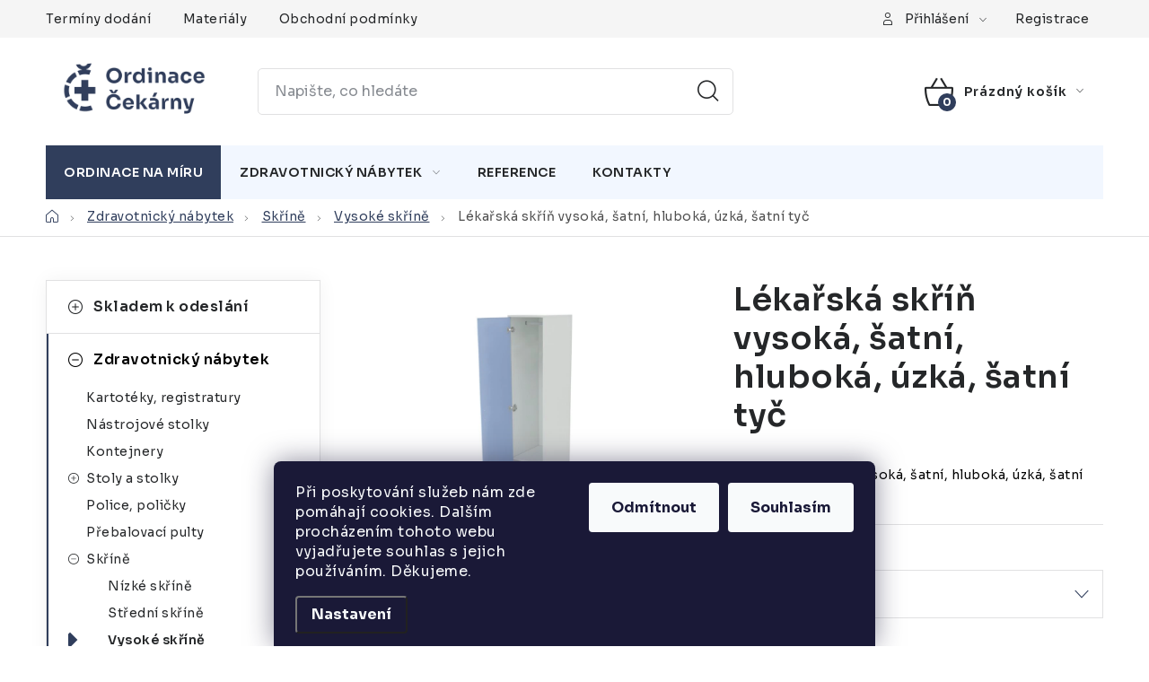

--- FILE ---
content_type: text/html; charset=utf-8
request_url: https://www.ordinace-cekarny.cz/vysoke-skrine/lekarska-skrin-vysoka--satni--hluboka--uzka--satni-tyc/
body_size: 41694
content:
<!doctype html><html lang="cs" dir="ltr" class="header-background-light external-fonts-loaded"><head><meta charset="utf-8" /><meta name="viewport" content="width=device-width,initial-scale=1" /><title>Lékařská skříň vysoká, šatní, hluboká, úzká, šatní tyč - Ordinace-čekárny.cz</title><link rel="preconnect" href="https://cdn.myshoptet.com" /><link rel="dns-prefetch" href="https://cdn.myshoptet.com" /><link rel="preload" href="https://cdn.myshoptet.com/prj/dist/master/cms/libs/jquery/jquery-1.11.3.min.js" as="script" /><link href="https://cdn.myshoptet.com/prj/dist/master/cms/templates/frontend_templates/shared/css/font-face/nunito.css" rel="stylesheet"><script>
dataLayer = [];
dataLayer.push({'shoptet' : {
    "pageId": 940,
    "pageType": "productDetail",
    "currency": "CZK",
    "currencyInfo": {
        "decimalSeparator": ",",
        "exchangeRate": 1,
        "priceDecimalPlaces": 0,
        "symbol": "K\u010d",
        "symbolLeft": 0,
        "thousandSeparator": " "
    },
    "language": "cs",
    "projectId": 141139,
    "product": {
        "id": 39354,
        "guid": "3c7da876-b882-11ef-800d-c6fac013a242",
        "hasVariants": true,
        "codes": [
            {
                "code": "S512TYC\/BIL\/MOD-HOR\/BEZZ\/BEZN",
                "quantity": "> 20",
                "stocks": [
                    {
                        "id": 1,
                        "quantity": "> 20"
                    }
                ]
            },
            {
                "code": "S512TYC\/BIL\/MOD-AZU\/BEZZ\/BEZN",
                "quantity": "> 20",
                "stocks": [
                    {
                        "id": 1,
                        "quantity": "> 20"
                    }
                ]
            },
            {
                "code": "S512TYC\/BIL\/MOD-MLH\/BEZZ\/BEZN",
                "quantity": "> 20",
                "stocks": [
                    {
                        "id": 1,
                        "quantity": "> 20"
                    }
                ]
            },
            {
                "code": "S512TYC\/BIL\/BIL\/BEZZ\/BEZN",
                "quantity": "> 20",
                "stocks": [
                    {
                        "id": 1,
                        "quantity": "> 20"
                    }
                ]
            },
            {
                "code": "S512TYC\/BIL\/SED\/BEZZ\/BEZN",
                "quantity": "> 20",
                "stocks": [
                    {
                        "id": 1,
                        "quantity": "> 20"
                    }
                ]
            },
            {
                "code": "S512TYC\/BIL\/ZEL-LIM\/BEZZ\/BEZN",
                "quantity": "> 20",
                "stocks": [
                    {
                        "id": 1,
                        "quantity": "> 20"
                    }
                ]
            },
            {
                "code": "S512TYC\/BIL\/ZEL-EUK\/BEZZ\/BEZN",
                "quantity": "> 20",
                "stocks": [
                    {
                        "id": 1,
                        "quantity": "> 20"
                    }
                ]
            },
            {
                "code": "S512TYC\/BIL\/ZLU\/BEZZ\/BEZN",
                "quantity": "> 20",
                "stocks": [
                    {
                        "id": 1,
                        "quantity": "> 20"
                    }
                ]
            },
            {
                "code": "S512TYC\/BIL\/ORA\/BEZZ\/BEZN",
                "quantity": "> 20",
                "stocks": [
                    {
                        "id": 1,
                        "quantity": "> 20"
                    }
                ]
            },
            {
                "code": "S512TYC\/BIL\/RUZ-MAR\/BEZZ\/BEZN",
                "quantity": "> 20",
                "stocks": [
                    {
                        "id": 1,
                        "quantity": "> 20"
                    }
                ]
            },
            {
                "code": "S512TYC\/BIL\/RUZ-ANT\/BEZZ\/BEZN",
                "quantity": "> 20",
                "stocks": [
                    {
                        "id": 1,
                        "quantity": "> 20"
                    }
                ]
            },
            {
                "code": "S512TYC\/BIL\/CERV\/BEZZ\/BEZN",
                "quantity": "> 20",
                "stocks": [
                    {
                        "id": 1,
                        "quantity": "> 20"
                    }
                ]
            },
            {
                "code": "S512TYC\/BIL\/MOD-HOR\/BEZZ\/N10",
                "quantity": "> 20",
                "stocks": [
                    {
                        "id": 1,
                        "quantity": "> 20"
                    }
                ]
            },
            {
                "code": "S512TYC\/BIL\/MOD-AZU\/BEZZ\/N10",
                "quantity": "> 20",
                "stocks": [
                    {
                        "id": 1,
                        "quantity": "> 20"
                    }
                ]
            },
            {
                "code": "S512TYC\/BIL\/MOD-MLH\/BEZZ\/N10",
                "quantity": "> 20",
                "stocks": [
                    {
                        "id": 1,
                        "quantity": "> 20"
                    }
                ]
            },
            {
                "code": "S512TYC\/BIL\/BIL\/BEZZ\/N10",
                "quantity": "> 20",
                "stocks": [
                    {
                        "id": 1,
                        "quantity": "> 20"
                    }
                ]
            },
            {
                "code": "S512TYC\/BIL\/SED\/BEZZ\/N10",
                "quantity": "> 20",
                "stocks": [
                    {
                        "id": 1,
                        "quantity": "> 20"
                    }
                ]
            },
            {
                "code": "S512TYC\/BIL\/ZEL-LIM\/BEZZ\/N10",
                "quantity": "> 20",
                "stocks": [
                    {
                        "id": 1,
                        "quantity": "> 20"
                    }
                ]
            },
            {
                "code": "S512TYC\/BIL\/ZEL-EUK\/BEZZ\/N10",
                "quantity": "> 20",
                "stocks": [
                    {
                        "id": 1,
                        "quantity": "> 20"
                    }
                ]
            },
            {
                "code": "S512TYC\/BIL\/ZLU\/BEZZ\/N10",
                "quantity": "> 20",
                "stocks": [
                    {
                        "id": 1,
                        "quantity": "> 20"
                    }
                ]
            },
            {
                "code": "S512TYC\/BIL\/ORA\/BEZZ\/N10",
                "quantity": "> 20",
                "stocks": [
                    {
                        "id": 1,
                        "quantity": "> 20"
                    }
                ]
            },
            {
                "code": "S512TYC\/BIL\/RUZ-MAR\/BEZZ\/N10",
                "quantity": "> 20",
                "stocks": [
                    {
                        "id": 1,
                        "quantity": "> 20"
                    }
                ]
            },
            {
                "code": "S512TYC\/BIL\/RUZ-ANT\/BEZZ\/N10",
                "quantity": "> 20",
                "stocks": [
                    {
                        "id": 1,
                        "quantity": "> 20"
                    }
                ]
            },
            {
                "code": "S512TYC\/BIL\/CERV\/BEZZ\/N10",
                "quantity": "> 20",
                "stocks": [
                    {
                        "id": 1,
                        "quantity": "> 20"
                    }
                ]
            },
            {
                "code": "S512TYC\/BIL\/MOD-HOR\/BEZZ\/N15",
                "quantity": "> 20",
                "stocks": [
                    {
                        "id": 1,
                        "quantity": "> 20"
                    }
                ]
            },
            {
                "code": "S512TYC\/BIL\/MOD-AZU\/BEZZ\/N15",
                "quantity": "> 20",
                "stocks": [
                    {
                        "id": 1,
                        "quantity": "> 20"
                    }
                ]
            },
            {
                "code": "S512TYC\/BIL\/MOD-MLH\/BEZZ\/N15",
                "quantity": "> 20",
                "stocks": [
                    {
                        "id": 1,
                        "quantity": "> 20"
                    }
                ]
            },
            {
                "code": "S512TYC\/BIL\/BIL\/BEZZ\/N15",
                "quantity": "> 20",
                "stocks": [
                    {
                        "id": 1,
                        "quantity": "> 20"
                    }
                ]
            },
            {
                "code": "S512TYC\/BIL\/SED\/BEZZ\/N15",
                "quantity": "> 20",
                "stocks": [
                    {
                        "id": 1,
                        "quantity": "> 20"
                    }
                ]
            },
            {
                "code": "S512TYC\/BIL\/ZEL-LIM\/BEZZ\/N15",
                "quantity": "> 20",
                "stocks": [
                    {
                        "id": 1,
                        "quantity": "> 20"
                    }
                ]
            },
            {
                "code": "S512TYC\/BIL\/ZEL-EUK\/BEZZ\/N15",
                "quantity": "> 20",
                "stocks": [
                    {
                        "id": 1,
                        "quantity": "> 20"
                    }
                ]
            },
            {
                "code": "S512TYC\/BIL\/ZLU\/BEZZ\/N15",
                "quantity": "> 20",
                "stocks": [
                    {
                        "id": 1,
                        "quantity": "> 20"
                    }
                ]
            },
            {
                "code": "S512TYC\/BIL\/ORA\/BEZZ\/N15",
                "quantity": "> 20",
                "stocks": [
                    {
                        "id": 1,
                        "quantity": "> 20"
                    }
                ]
            },
            {
                "code": "S512TYC\/BIL\/RUZ-MAR\/BEZZ\/N15",
                "quantity": "> 20",
                "stocks": [
                    {
                        "id": 1,
                        "quantity": "> 20"
                    }
                ]
            },
            {
                "code": "S512TYC\/BIL\/RUZ-ANT\/BEZZ\/N15",
                "quantity": "> 20",
                "stocks": [
                    {
                        "id": 1,
                        "quantity": "> 20"
                    }
                ]
            },
            {
                "code": "S512TYC\/BIL\/CERV\/BEZZ\/N15",
                "quantity": "> 20",
                "stocks": [
                    {
                        "id": 1,
                        "quantity": "> 20"
                    }
                ]
            },
            {
                "code": "S512TYC\/SED\/MOD-HOR\/BEZZ\/BEZN",
                "quantity": "> 20",
                "stocks": [
                    {
                        "id": 1,
                        "quantity": "> 20"
                    }
                ]
            },
            {
                "code": "S512TYC\/SED\/MOD-AZU\/BEZZ\/BEZN",
                "quantity": "> 20",
                "stocks": [
                    {
                        "id": 1,
                        "quantity": "> 20"
                    }
                ]
            },
            {
                "code": "S512TYC\/SED\/MOD-MLH\/BEZZ\/BEZN",
                "quantity": "> 20",
                "stocks": [
                    {
                        "id": 1,
                        "quantity": "> 20"
                    }
                ]
            },
            {
                "code": "S512TYC\/SED\/BIL\/BEZZ\/BEZN",
                "quantity": "> 20",
                "stocks": [
                    {
                        "id": 1,
                        "quantity": "> 20"
                    }
                ]
            },
            {
                "code": "S512TYC\/SED\/SED\/BEZZ\/BEZN",
                "quantity": "> 20",
                "stocks": [
                    {
                        "id": 1,
                        "quantity": "> 20"
                    }
                ]
            },
            {
                "code": "S512TYC\/SED\/ZEL-LIM\/BEZZ\/BEZN",
                "quantity": "> 20",
                "stocks": [
                    {
                        "id": 1,
                        "quantity": "> 20"
                    }
                ]
            },
            {
                "code": "S512TYC\/SED\/ZEL-EUK\/BEZZ\/BEZN",
                "quantity": "> 20",
                "stocks": [
                    {
                        "id": 1,
                        "quantity": "> 20"
                    }
                ]
            },
            {
                "code": "S512TYC\/SED\/ZLU\/BEZZ\/BEZN",
                "quantity": "> 20",
                "stocks": [
                    {
                        "id": 1,
                        "quantity": "> 20"
                    }
                ]
            },
            {
                "code": "S512TYC\/SED\/ORA\/BEZZ\/BEZN",
                "quantity": "> 20",
                "stocks": [
                    {
                        "id": 1,
                        "quantity": "> 20"
                    }
                ]
            },
            {
                "code": "S512TYC\/SED\/RUZ-MAR\/BEZZ\/BEZN",
                "quantity": "> 20",
                "stocks": [
                    {
                        "id": 1,
                        "quantity": "> 20"
                    }
                ]
            },
            {
                "code": "S512TYC\/SED\/RUZ-ANT\/BEZZ\/BEZN",
                "quantity": "> 20",
                "stocks": [
                    {
                        "id": 1,
                        "quantity": "> 20"
                    }
                ]
            },
            {
                "code": "S512TYC\/SED\/CERV\/BEZZ\/BEZN",
                "quantity": "> 20",
                "stocks": [
                    {
                        "id": 1,
                        "quantity": "> 20"
                    }
                ]
            },
            {
                "code": "S512TYC\/SED\/MOD-HOR\/BEZZ\/N10",
                "quantity": "> 20",
                "stocks": [
                    {
                        "id": 1,
                        "quantity": "> 20"
                    }
                ]
            },
            {
                "code": "S512TYC\/SED\/MOD-AZU\/BEZZ\/N10",
                "quantity": "> 20",
                "stocks": [
                    {
                        "id": 1,
                        "quantity": "> 20"
                    }
                ]
            },
            {
                "code": "S512TYC\/SED\/MOD-MLH\/BEZZ\/N10",
                "quantity": "> 20",
                "stocks": [
                    {
                        "id": 1,
                        "quantity": "> 20"
                    }
                ]
            },
            {
                "code": "S512TYC\/SED\/BIL\/BEZZ\/N10",
                "quantity": "> 20",
                "stocks": [
                    {
                        "id": 1,
                        "quantity": "> 20"
                    }
                ]
            },
            {
                "code": "S512TYC\/SED\/SED\/BEZZ\/N10",
                "quantity": "> 20",
                "stocks": [
                    {
                        "id": 1,
                        "quantity": "> 20"
                    }
                ]
            },
            {
                "code": "S512TYC\/SED\/ZEL-LIM\/BEZZ\/N10",
                "quantity": "> 20",
                "stocks": [
                    {
                        "id": 1,
                        "quantity": "> 20"
                    }
                ]
            },
            {
                "code": "S512TYC\/SED\/ZEL-EUK\/BEZZ\/N10",
                "quantity": "> 20",
                "stocks": [
                    {
                        "id": 1,
                        "quantity": "> 20"
                    }
                ]
            },
            {
                "code": "S512TYC\/SED\/ZLU\/BEZZ\/N10",
                "quantity": "> 20",
                "stocks": [
                    {
                        "id": 1,
                        "quantity": "> 20"
                    }
                ]
            },
            {
                "code": "S512TYC\/SED\/ORA\/BEZZ\/N10",
                "quantity": "> 20",
                "stocks": [
                    {
                        "id": 1,
                        "quantity": "> 20"
                    }
                ]
            },
            {
                "code": "S512TYC\/SED\/RUZ-MAR\/BEZZ\/N10",
                "quantity": "> 20",
                "stocks": [
                    {
                        "id": 1,
                        "quantity": "> 20"
                    }
                ]
            },
            {
                "code": "S512TYC\/SED\/RUZ-ANT\/BEZZ\/N10",
                "quantity": "> 20",
                "stocks": [
                    {
                        "id": 1,
                        "quantity": "> 20"
                    }
                ]
            },
            {
                "code": "S512TYC\/SED\/CERV\/BEZZ\/N10",
                "quantity": "> 20",
                "stocks": [
                    {
                        "id": 1,
                        "quantity": "> 20"
                    }
                ]
            },
            {
                "code": "S512TYC\/SED\/MOD-HOR\/BEZZ\/N15",
                "quantity": "> 20",
                "stocks": [
                    {
                        "id": 1,
                        "quantity": "> 20"
                    }
                ]
            },
            {
                "code": "S512TYC\/SED\/MOD-AZU\/BEZZ\/N15",
                "quantity": "> 20",
                "stocks": [
                    {
                        "id": 1,
                        "quantity": "> 20"
                    }
                ]
            },
            {
                "code": "S512TYC\/SED\/MOD-MLH\/BEZZ\/N15",
                "quantity": "> 20",
                "stocks": [
                    {
                        "id": 1,
                        "quantity": "> 20"
                    }
                ]
            },
            {
                "code": "S512TYC\/SED\/BIL\/BEZZ\/N15",
                "quantity": "> 20",
                "stocks": [
                    {
                        "id": 1,
                        "quantity": "> 20"
                    }
                ]
            },
            {
                "code": "S512TYC\/SED\/SED\/BEZZ\/N15",
                "quantity": "> 20",
                "stocks": [
                    {
                        "id": 1,
                        "quantity": "> 20"
                    }
                ]
            },
            {
                "code": "S512TYC\/SED\/ZEL-LIM\/BEZZ\/N15",
                "quantity": "> 20",
                "stocks": [
                    {
                        "id": 1,
                        "quantity": "> 20"
                    }
                ]
            },
            {
                "code": "S512TYC\/SED\/ZEL-EUK\/BEZZ\/N15",
                "quantity": "> 20",
                "stocks": [
                    {
                        "id": 1,
                        "quantity": "> 20"
                    }
                ]
            },
            {
                "code": "S512TYC\/SED\/ZLU\/BEZZ\/N15",
                "quantity": "> 20",
                "stocks": [
                    {
                        "id": 1,
                        "quantity": "> 20"
                    }
                ]
            },
            {
                "code": "S512TYC\/SED\/ORA\/BEZZ\/N15",
                "quantity": "> 20",
                "stocks": [
                    {
                        "id": 1,
                        "quantity": "> 20"
                    }
                ]
            },
            {
                "code": "S512TYC\/SED\/RUZ-MAR\/BEZZ\/N15",
                "quantity": "> 20",
                "stocks": [
                    {
                        "id": 1,
                        "quantity": "> 20"
                    }
                ]
            },
            {
                "code": "S512TYC\/SED\/RUZ-ANT\/BEZZ\/N15",
                "quantity": "> 20",
                "stocks": [
                    {
                        "id": 1,
                        "quantity": "> 20"
                    }
                ]
            },
            {
                "code": "S512TYC\/SED\/CERV\/BEZZ\/N15",
                "quantity": "> 20",
                "stocks": [
                    {
                        "id": 1,
                        "quantity": "> 20"
                    }
                ]
            },
            {
                "code": "S512TYC\/BIL\/MOD-HOR\/ZAM\/BEZN",
                "quantity": "> 20",
                "stocks": [
                    {
                        "id": 1,
                        "quantity": "> 20"
                    }
                ]
            },
            {
                "code": "S512TYC\/BIL\/MOD-AZU\/ZAM\/BEZN",
                "quantity": "> 20",
                "stocks": [
                    {
                        "id": 1,
                        "quantity": "> 20"
                    }
                ]
            },
            {
                "code": "S512TYC\/BIL\/MOD-MLH\/ZAM\/BEZN",
                "quantity": "> 20",
                "stocks": [
                    {
                        "id": 1,
                        "quantity": "> 20"
                    }
                ]
            },
            {
                "code": "S512TYC\/BIL\/BIL\/ZAM\/BEZN",
                "quantity": "> 20",
                "stocks": [
                    {
                        "id": 1,
                        "quantity": "> 20"
                    }
                ]
            },
            {
                "code": "S512TYC\/BIL\/SED\/ZAM\/BEZN",
                "quantity": "> 20",
                "stocks": [
                    {
                        "id": 1,
                        "quantity": "> 20"
                    }
                ]
            },
            {
                "code": "S512TYC\/BIL\/ZEL-LIM\/ZAM\/BEZN",
                "quantity": "> 20",
                "stocks": [
                    {
                        "id": 1,
                        "quantity": "> 20"
                    }
                ]
            },
            {
                "code": "S512TYC\/BIL\/ZEL-EUK\/ZAM\/BEZN",
                "quantity": "> 20",
                "stocks": [
                    {
                        "id": 1,
                        "quantity": "> 20"
                    }
                ]
            },
            {
                "code": "S512TYC\/BIL\/ZLU\/ZAM\/BEZN",
                "quantity": "> 20",
                "stocks": [
                    {
                        "id": 1,
                        "quantity": "> 20"
                    }
                ]
            },
            {
                "code": "S512TYC\/BIL\/ORA\/ZAM\/BEZN",
                "quantity": "> 20",
                "stocks": [
                    {
                        "id": 1,
                        "quantity": "> 20"
                    }
                ]
            },
            {
                "code": "S512TYC\/BIL\/RUZ-MAR\/ZAM\/BEZN",
                "quantity": "> 20",
                "stocks": [
                    {
                        "id": 1,
                        "quantity": "> 20"
                    }
                ]
            },
            {
                "code": "S512TYC\/BIL\/RUZ-ANT\/ZAM\/BEZN",
                "quantity": "> 20",
                "stocks": [
                    {
                        "id": 1,
                        "quantity": "> 20"
                    }
                ]
            },
            {
                "code": "S512TYC\/BIL\/CERV\/ZAM\/BEZN",
                "quantity": "> 20",
                "stocks": [
                    {
                        "id": 1,
                        "quantity": "> 20"
                    }
                ]
            },
            {
                "code": "S512TYC\/BIL\/MOD-HOR\/ZAM\/N10",
                "quantity": "> 20",
                "stocks": [
                    {
                        "id": 1,
                        "quantity": "> 20"
                    }
                ]
            },
            {
                "code": "S512TYC\/BIL\/MOD-AZU\/ZAM\/N10",
                "quantity": "> 20",
                "stocks": [
                    {
                        "id": 1,
                        "quantity": "> 20"
                    }
                ]
            },
            {
                "code": "S512TYC\/BIL\/MOD-MLH\/ZAM\/N10",
                "quantity": "> 20",
                "stocks": [
                    {
                        "id": 1,
                        "quantity": "> 20"
                    }
                ]
            },
            {
                "code": "S512TYC\/BIL\/BIL\/ZAM\/N10",
                "quantity": "> 20",
                "stocks": [
                    {
                        "id": 1,
                        "quantity": "> 20"
                    }
                ]
            },
            {
                "code": "S512TYC\/BIL\/SED\/ZAM\/N10",
                "quantity": "> 20",
                "stocks": [
                    {
                        "id": 1,
                        "quantity": "> 20"
                    }
                ]
            },
            {
                "code": "S512TYC\/BIL\/ZEL-LIM\/ZAM\/N10",
                "quantity": "> 20",
                "stocks": [
                    {
                        "id": 1,
                        "quantity": "> 20"
                    }
                ]
            },
            {
                "code": "S512TYC\/BIL\/ZEL-EUK\/ZAM\/N10",
                "quantity": "> 20",
                "stocks": [
                    {
                        "id": 1,
                        "quantity": "> 20"
                    }
                ]
            },
            {
                "code": "S512TYC\/BIL\/ZLU\/ZAM\/N10",
                "quantity": "> 20",
                "stocks": [
                    {
                        "id": 1,
                        "quantity": "> 20"
                    }
                ]
            },
            {
                "code": "S512TYC\/BIL\/ORA\/ZAM\/N10",
                "quantity": "> 20",
                "stocks": [
                    {
                        "id": 1,
                        "quantity": "> 20"
                    }
                ]
            },
            {
                "code": "S512TYC\/BIL\/RUZ-MAR\/ZAM\/N10",
                "quantity": "> 20",
                "stocks": [
                    {
                        "id": 1,
                        "quantity": "> 20"
                    }
                ]
            },
            {
                "code": "S512TYC\/BIL\/RUZ-ANT\/ZAM\/N10",
                "quantity": "> 20",
                "stocks": [
                    {
                        "id": 1,
                        "quantity": "> 20"
                    }
                ]
            },
            {
                "code": "S512TYC\/BIL\/CERV\/ZAM\/N10",
                "quantity": "> 20",
                "stocks": [
                    {
                        "id": 1,
                        "quantity": "> 20"
                    }
                ]
            },
            {
                "code": "S512TYC\/BIL\/MOD-HOR\/ZAM\/N15",
                "quantity": "> 20",
                "stocks": [
                    {
                        "id": 1,
                        "quantity": "> 20"
                    }
                ]
            },
            {
                "code": "S512TYC\/BIL\/MOD-AZU\/ZAM\/N15",
                "quantity": "> 20",
                "stocks": [
                    {
                        "id": 1,
                        "quantity": "> 20"
                    }
                ]
            },
            {
                "code": "S512TYC\/BIL\/MOD-MLH\/ZAM\/N15",
                "quantity": "> 20",
                "stocks": [
                    {
                        "id": 1,
                        "quantity": "> 20"
                    }
                ]
            },
            {
                "code": "S512TYC\/BIL\/BIL\/ZAM\/N15",
                "quantity": "> 20",
                "stocks": [
                    {
                        "id": 1,
                        "quantity": "> 20"
                    }
                ]
            },
            {
                "code": "S512TYC\/BIL\/SED\/ZAM\/N15",
                "quantity": "> 20",
                "stocks": [
                    {
                        "id": 1,
                        "quantity": "> 20"
                    }
                ]
            },
            {
                "code": "S512TYC\/BIL\/ZEL-LIM\/ZAM\/N15",
                "quantity": "> 20",
                "stocks": [
                    {
                        "id": 1,
                        "quantity": "> 20"
                    }
                ]
            },
            {
                "code": "S512TYC\/BIL\/ZEL-EUK\/ZAM\/N15",
                "quantity": "> 20",
                "stocks": [
                    {
                        "id": 1,
                        "quantity": "> 20"
                    }
                ]
            },
            {
                "code": "S512TYC\/BIL\/ZLU\/ZAM\/N15",
                "quantity": "> 20",
                "stocks": [
                    {
                        "id": 1,
                        "quantity": "> 20"
                    }
                ]
            },
            {
                "code": "S512TYC\/BIL\/ORA\/ZAM\/N15",
                "quantity": "> 20",
                "stocks": [
                    {
                        "id": 1,
                        "quantity": "> 20"
                    }
                ]
            },
            {
                "code": "S512TYC\/BIL\/RUZ-MAR\/ZAM\/N15",
                "quantity": "> 20",
                "stocks": [
                    {
                        "id": 1,
                        "quantity": "> 20"
                    }
                ]
            },
            {
                "code": "S512TYC\/BIL\/RUZ-ANT\/ZAM\/N15",
                "quantity": "> 20",
                "stocks": [
                    {
                        "id": 1,
                        "quantity": "> 20"
                    }
                ]
            },
            {
                "code": "S512TYC\/BIL\/CERV\/ZAM\/N15",
                "quantity": "> 20",
                "stocks": [
                    {
                        "id": 1,
                        "quantity": "> 20"
                    }
                ]
            },
            {
                "code": "S512TYC\/SED\/MOD-HOR\/ZAM\/BEZN",
                "quantity": "> 20",
                "stocks": [
                    {
                        "id": 1,
                        "quantity": "> 20"
                    }
                ]
            },
            {
                "code": "S512TYC\/SED\/MOD-AZU\/ZAM\/BEZN",
                "quantity": "> 20",
                "stocks": [
                    {
                        "id": 1,
                        "quantity": "> 20"
                    }
                ]
            },
            {
                "code": "S512TYC\/SED\/MOD-MLH\/ZAM\/BEZN",
                "quantity": "> 20",
                "stocks": [
                    {
                        "id": 1,
                        "quantity": "> 20"
                    }
                ]
            },
            {
                "code": "S512TYC\/SED\/BIL\/ZAM\/BEZN",
                "quantity": "> 20",
                "stocks": [
                    {
                        "id": 1,
                        "quantity": "> 20"
                    }
                ]
            },
            {
                "code": "S512TYC\/SED\/SED\/ZAM\/BEZN",
                "quantity": "> 20",
                "stocks": [
                    {
                        "id": 1,
                        "quantity": "> 20"
                    }
                ]
            },
            {
                "code": "S512TYC\/SED\/ZEL-LIM\/ZAM\/BEZN",
                "quantity": "> 20",
                "stocks": [
                    {
                        "id": 1,
                        "quantity": "> 20"
                    }
                ]
            },
            {
                "code": "S512TYC\/SED\/ZEL-EUK\/ZAM\/BEZN",
                "quantity": "> 20",
                "stocks": [
                    {
                        "id": 1,
                        "quantity": "> 20"
                    }
                ]
            },
            {
                "code": "S512TYC\/SED\/ZLU\/ZAM\/BEZN",
                "quantity": "> 20",
                "stocks": [
                    {
                        "id": 1,
                        "quantity": "> 20"
                    }
                ]
            },
            {
                "code": "S512TYC\/SED\/ORA\/ZAM\/BEZN",
                "quantity": "> 20",
                "stocks": [
                    {
                        "id": 1,
                        "quantity": "> 20"
                    }
                ]
            },
            {
                "code": "S512TYC\/SED\/RUZ-MAR\/ZAM\/BEZN",
                "quantity": "> 20",
                "stocks": [
                    {
                        "id": 1,
                        "quantity": "> 20"
                    }
                ]
            },
            {
                "code": "S512TYC\/SED\/RUZ-ANT\/ZAM\/BEZN",
                "quantity": "> 20",
                "stocks": [
                    {
                        "id": 1,
                        "quantity": "> 20"
                    }
                ]
            },
            {
                "code": "S512TYC\/SED\/CERV\/ZAM\/BEZN",
                "quantity": "> 20",
                "stocks": [
                    {
                        "id": 1,
                        "quantity": "> 20"
                    }
                ]
            },
            {
                "code": "S512TYC\/SED\/MOD-HOR\/ZAM\/N10",
                "quantity": "> 20",
                "stocks": [
                    {
                        "id": 1,
                        "quantity": "> 20"
                    }
                ]
            },
            {
                "code": "S512TYC\/SED\/MOD-AZU\/ZAM\/N10",
                "quantity": "> 20",
                "stocks": [
                    {
                        "id": 1,
                        "quantity": "> 20"
                    }
                ]
            },
            {
                "code": "S512TYC\/SED\/MOD-MLH\/ZAM\/N10",
                "quantity": "> 20",
                "stocks": [
                    {
                        "id": 1,
                        "quantity": "> 20"
                    }
                ]
            },
            {
                "code": "S512TYC\/SED\/BIL\/ZAM\/N10",
                "quantity": "> 20",
                "stocks": [
                    {
                        "id": 1,
                        "quantity": "> 20"
                    }
                ]
            },
            {
                "code": "S512TYC\/SED\/SED\/ZAM\/N10",
                "quantity": "> 20",
                "stocks": [
                    {
                        "id": 1,
                        "quantity": "> 20"
                    }
                ]
            },
            {
                "code": "S512TYC\/SED\/ZEL-LIM\/ZAM\/N10",
                "quantity": "> 20",
                "stocks": [
                    {
                        "id": 1,
                        "quantity": "> 20"
                    }
                ]
            },
            {
                "code": "S512TYC\/SED\/ZEL-EUK\/ZAM\/N10",
                "quantity": "> 20",
                "stocks": [
                    {
                        "id": 1,
                        "quantity": "> 20"
                    }
                ]
            },
            {
                "code": "S512TYC\/SED\/ZLU\/ZAM\/N10",
                "quantity": "> 20",
                "stocks": [
                    {
                        "id": 1,
                        "quantity": "> 20"
                    }
                ]
            },
            {
                "code": "S512TYC\/SED\/ORA\/ZAM\/N10",
                "quantity": "> 20",
                "stocks": [
                    {
                        "id": 1,
                        "quantity": "> 20"
                    }
                ]
            },
            {
                "code": "S512TYC\/SED\/RUZ-MAR\/ZAM\/N10",
                "quantity": "> 20",
                "stocks": [
                    {
                        "id": 1,
                        "quantity": "> 20"
                    }
                ]
            },
            {
                "code": "S512TYC\/SED\/RUZ-ANT\/ZAM\/N10",
                "quantity": "> 20",
                "stocks": [
                    {
                        "id": 1,
                        "quantity": "> 20"
                    }
                ]
            },
            {
                "code": "S512TYC\/SED\/CERV\/ZAM\/N10",
                "quantity": "> 20",
                "stocks": [
                    {
                        "id": 1,
                        "quantity": "> 20"
                    }
                ]
            },
            {
                "code": "S512TYC\/SED\/MOD-HOR\/ZAM\/N15",
                "quantity": "> 20",
                "stocks": [
                    {
                        "id": 1,
                        "quantity": "> 20"
                    }
                ]
            },
            {
                "code": "S512TYC\/SED\/MOD-AZU\/ZAM\/N15",
                "quantity": "> 20",
                "stocks": [
                    {
                        "id": 1,
                        "quantity": "> 20"
                    }
                ]
            },
            {
                "code": "S512TYC\/SED\/MOD-MLH\/ZAM\/N15",
                "quantity": "> 20",
                "stocks": [
                    {
                        "id": 1,
                        "quantity": "> 20"
                    }
                ]
            },
            {
                "code": "S512TYC\/SED\/BIL\/ZAM\/N15",
                "quantity": "> 20",
                "stocks": [
                    {
                        "id": 1,
                        "quantity": "> 20"
                    }
                ]
            },
            {
                "code": "S512TYC\/SED\/SED\/ZAM\/N15",
                "quantity": "> 20",
                "stocks": [
                    {
                        "id": 1,
                        "quantity": "> 20"
                    }
                ]
            },
            {
                "code": "S512TYC\/SED\/ZEL-LIM\/ZAM\/N15",
                "quantity": "> 20",
                "stocks": [
                    {
                        "id": 1,
                        "quantity": "> 20"
                    }
                ]
            },
            {
                "code": "S512TYC\/SED\/ZEL-EUK\/ZAM\/N15",
                "quantity": "> 20",
                "stocks": [
                    {
                        "id": 1,
                        "quantity": "> 20"
                    }
                ]
            },
            {
                "code": "S512TYC\/SED\/ZLU\/ZAM\/N15",
                "quantity": "> 20",
                "stocks": [
                    {
                        "id": 1,
                        "quantity": "> 20"
                    }
                ]
            },
            {
                "code": "S512TYC\/SED\/ORA\/ZAM\/N15",
                "quantity": "> 20",
                "stocks": [
                    {
                        "id": 1,
                        "quantity": "> 20"
                    }
                ]
            },
            {
                "code": "S512TYC\/SED\/RUZ-MAR\/ZAM\/N15",
                "quantity": "> 20",
                "stocks": [
                    {
                        "id": 1,
                        "quantity": "> 20"
                    }
                ]
            },
            {
                "code": "S512TYC\/SED\/RUZ-ANT\/ZAM\/N15",
                "quantity": "> 20",
                "stocks": [
                    {
                        "id": 1,
                        "quantity": "> 20"
                    }
                ]
            },
            {
                "code": "S512TYC\/SED\/CERV\/ZAM\/N15",
                "quantity": "> 20",
                "stocks": [
                    {
                        "id": 1,
                        "quantity": "> 20"
                    }
                ]
            }
        ],
        "name": "L\u00e9ka\u0159sk\u00e1 sk\u0159\u00ed\u0148 vysok\u00e1, \u0161atn\u00ed, hlubok\u00e1, \u00fazk\u00e1, \u0161atn\u00ed ty\u010d",
        "appendix": "",
        "weight": 17,
        "manufacturerGuid": "1EF53325B23364C2AB8ADA0BA3DED3EE",
        "currentCategory": "Zdravotnick\u00fd n\u00e1bytek | Sk\u0159\u00edn\u011b | Vysok\u00e9 sk\u0159\u00edn\u011b do ordinace",
        "currentCategoryGuid": "b3fc88bb-f3c9-11e6-b761-0cc47a6c92bc",
        "defaultCategory": "Zdravotnick\u00fd n\u00e1bytek | Sk\u0159\u00edn\u011b | Vysok\u00e9 sk\u0159\u00edn\u011b do ordinace",
        "defaultCategoryGuid": "b3fc88bb-f3c9-11e6-b761-0cc47a6c92bc",
        "currency": "CZK",
        "priceWithVatMin": 5450,
        "priceWithVatMax": 6950
    },
    "stocks": [
        {
            "id": 1,
            "title": "V\u00fdrobn\u00ed hala Ordinace-\u010dek\u00e1rny.cz",
            "isDeliveryPoint": 1,
            "visibleOnEshop": 1
        },
        {
            "id": "ext",
            "title": "Sklad",
            "isDeliveryPoint": 0,
            "visibleOnEshop": 1
        }
    ],
    "cartInfo": {
        "id": null,
        "freeShipping": false,
        "freeShippingFrom": 20000,
        "leftToFreeGift": {
            "formattedPrice": "0 K\u010d",
            "priceLeft": 0
        },
        "freeGift": false,
        "leftToFreeShipping": {
            "priceLeft": 20000,
            "dependOnRegion": 0,
            "formattedPrice": "20 000 K\u010d"
        },
        "discountCoupon": [],
        "getNoBillingShippingPrice": {
            "withoutVat": 0,
            "vat": 0,
            "withVat": 0
        },
        "cartItems": [],
        "taxMode": "ORDINARY"
    },
    "cart": [],
    "customer": {
        "priceRatio": 1,
        "priceListId": 1,
        "groupId": null,
        "registered": false,
        "mainAccount": false
    }
}});
dataLayer.push({'cookie_consent' : {
    "marketing": "denied",
    "analytics": "denied"
}});
document.addEventListener('DOMContentLoaded', function() {
    shoptet.consent.onAccept(function(agreements) {
        if (agreements.length == 0) {
            return;
        }
        dataLayer.push({
            'cookie_consent' : {
                'marketing' : (agreements.includes(shoptet.config.cookiesConsentOptPersonalisation)
                    ? 'granted' : 'denied'),
                'analytics': (agreements.includes(shoptet.config.cookiesConsentOptAnalytics)
                    ? 'granted' : 'denied')
            },
            'event': 'cookie_consent'
        });
    });
});
</script>

<!-- Google Tag Manager -->
<script>(function(w,d,s,l,i){w[l]=w[l]||[];w[l].push({'gtm.start':
new Date().getTime(),event:'gtm.js'});var f=d.getElementsByTagName(s)[0],
j=d.createElement(s),dl=l!='dataLayer'?'&l='+l:'';j.async=true;j.src=
'https://www.googletagmanager.com/gtm.js?id='+i+dl;f.parentNode.insertBefore(j,f);
})(window,document,'script','dataLayer','GTM-PGX7N2H');</script>
<!-- End Google Tag Manager -->

<meta property="og:type" content="website"><meta property="og:site_name" content="ordinace-cekarny.cz"><meta property="og:url" content="https://www.ordinace-cekarny.cz/vysoke-skrine/lekarska-skrin-vysoka--satni--hluboka--uzka--satni-tyc/"><meta property="og:title" content="Lékařská skříň vysoká, šatní, hluboká, úzká, šatní tyč - Ordinace-čekárny.cz"><meta name="author" content="Ordinace-čekárny.cz"><meta name="web_author" content="Shoptet.cz"><meta name="dcterms.rightsHolder" content="www.ordinace-cekarny.cz"><meta name="robots" content="index,follow"><meta property="og:image" content="https://cdn.myshoptet.com/usr/www.ordinace-cekarny.cz/user/shop/big/39354-7_s512-modra-horizont.jpg?694279a2"><meta property="og:description" content="Skříň vysoká, šatní, hluboká, úzká, šatní tyč"><meta name="description" content="Skříň vysoká, šatní, hluboká, úzká, šatní tyč"><meta name="google-site-verification" content="35fLYafXerTvhQlB3kbX8E3iiCIeNAXhM1fIUFk4H2Q"><meta property="product:price:amount" content="5450"><meta property="product:price:currency" content="CZK"><style>:root {--color-primary: #303E5C;--color-primary-h: 221;--color-primary-s: 31%;--color-primary-l: 27%;--color-primary-hover: #303E5C;--color-primary-hover-h: 221;--color-primary-hover-s: 31%;--color-primary-hover-l: 27%;--color-secondary: #303E5C;--color-secondary-h: 221;--color-secondary-s: 31%;--color-secondary-l: 27%;--color-secondary-hover: #96A4C2;--color-secondary-hover-h: 221;--color-secondary-hover-s: 27%;--color-secondary-hover-l: 67%;--color-tertiary: #000000;--color-tertiary-h: 0;--color-tertiary-s: 0%;--color-tertiary-l: 0%;--color-tertiary-hover: #cfcfcf;--color-tertiary-hover-h: 0;--color-tertiary-hover-s: 0%;--color-tertiary-hover-l: 81%;--color-header-background: #ffffff;--template-font: "Nunito";--template-headings-font: "Nunito";--header-background-url: none;--cookies-notice-background: #1A1937;--cookies-notice-color: #F8FAFB;--cookies-notice-button-hover: #f5f5f5;--cookies-notice-link-hover: #27263f;--templates-update-management-preview-mode-content: "Náhled aktualizací šablony je aktivní pro váš prohlížeč."}</style>
    <script>var shoptet = shoptet || {};</script>
    <script src="https://cdn.myshoptet.com/prj/dist/master/shop/dist/main-3g-header.js.05f199e7fd2450312de2.js"></script>
<!-- User include --><!-- service 1213(832) html code header -->
<link href="https://fonts.googleapis.com/css2?family=Jost:wght@400;600;700&display=swap" rel="stylesheet">
<link href="https://cdn.myshoptet.com/prj/dist/master/shop/dist/font-shoptet-13.css.3c47e30adfa2e9e2683b.css" rel="stylesheet">
<link type="text/css" href="https://cdn.myshoptet.com/usr/paxio.myshoptet.com/user/documents/Jupiter/style.css?v1618388" rel="stylesheet" media="all" />
<link type="text/css" href="https://cdn.myshoptet.com/usr/paxio.myshoptet.com/user/documents/Jupiter/preklady.css?v11" rel="stylesheet" media="all" />
<link href="https://cdn.myshoptet.com/usr/paxio.myshoptet.com/user/documents/Jupiter/ikony.css?v1" rel="stylesheet">
<!-- project html code header -->
<link rel="preconnect" href="https://fonts.googleapis.com">
<link rel="preconnect" href="https://fonts.gstatic.com" crossorigin>
<link href="https://fonts.googleapis.com/css2?family=Sora:wght@100..800&display=swap" rel="stylesheet">

<style>
* {
	font-family: "Sora", serif !important;
}

.product .p .prices .price-final { color: #303E5C; }
.product .p .price-standard>span { color: #96A4C2; }

@media (min-width: 768px) {
	.top-nav-button-register::before { display: none; }

	.top-nav-button.login { position: relative; }
	.top-nav-button.login::before {
    content: "";
		position: absolute;
		top: 8px;
		left: -15px;
		right: auto;
		background: url(https://www.ordinace-cekarny.cz/user/documents/upload/temp/i/bg_oc_login.png);
    background-size: 25px;
    background-repeat: no-repeat;
		background-position: center;
		width: 25px;
		height: 25px;
	}
}

@media (min-width: 1440px) {
	.product .p-desc { display: none; }
	.products-block > div .p .p-bottom > div .p-tools {
		position: absolute;
		right: 0;
		bottom: 0;

		min-width: max-content;
		max-width: 50%;
    
    margin: 0;
    padding: 0;
	}
}

.welcome-wrapper .welcome {
	box-shadow: 0 0 0;
}

.type-detail .detail-info {
	display: grid;
	gap: 5px;
}

.type-detail .all-param {
	display: none !important;
}

.type-detail .basic-description {
	flex: 1 1 auto;
	width: calc(100% - 460px);
	padding-right: 50px;
}

.type-detail .p-thumbnails a.next-photos {
	display: none !important;
}

.type-detail .p-thumbnail:nth-child(n+11) {
	display: block;
}

.product .p .p-bottom.single-button .prices {
	min-width: max-content;
}

@media (min-width: 768px) {
	.header-bottom {
		background-color: #fff; /* barva rozšířeného pozadí horního menu */
	}

	.menu-item-1003,
	.menu-item-1003:hover,
	.menu-item-1003 a,
	.menu-item-1003 a:hover { background: #303E5C !important; }

	.menu-item-1003 a,
	.menu-item-1003 a:hover,
	.menu-item-1003 a b,
	.menu-item-1003 a b:hover { background: #303E5C; color: #ffffff !important; }

	.menu-helper>span,
	.navigation-in>ul>li>a {
		color: #252729;
	}
  
  .navigation-in
  {
    background-color: #F2F7FF;
  }
}

#footer {
	background-color: #313E5C;
}

#footer * {
	color: #ffffff;
}

.socialky ul::before {
	content: "Sledujte nás";
	color: #ffffff;
}

.custom-footer__contact .container {
	background-color: #4E5D80;
}

.custom-footer__contact .container * {
	color: #ffffff;
}

</style>

<style>
/* ÚPRAVA VELIKOSTI LOGA V HLAVIČCE - ČÍSLICE 60 UDÁVÁ VÝŠKU LOGA V PIXELECH*/

#header .site-name a img {max-height: 90px;}

/* TLAČÍTKA SE ZAOBALENÝMI ROHY */

.btn:not(.cart-count), .compact-form .form-control, .pagination > a, .pagination > strong, a.login-btn{border-radius: 5px;}

/* PŘIDÁNÍ E-MAILOVÉ ADRESY DO HLAVIČKY WEBU */

@media screen and (min-width: 1200px){
.top-navigation-bar .project-email {display: inline-block;font-size: 16px;font-weight: bold;margin-left: 24px;color: var(--color-primary);}
a.project-email::before {content: '\e910';font-size: 16px;}
}

@media screen and (min-width: 360px) and (max-width: 767px){
.top-navigation-contacts{display: block !important;}
.top-navigation-contacts .project-phone{display: none !important;}
.top-navigation-contacts .project-email{display: block !important;position: absolute;right: 164px;top: 15px;color: #A3A3AF;}
a.project-email::before {content: '\e910';}
.top-navigation-contacts .project-email span{display: none;}
}

/* ÚPARVA BARVY POZADÍ SYSTÉMOVÝCH PŘÍZNAKŮ (ŠTÍTKŮ) */

 .flag.flag-action {background-color: #F6595F;} /* PŘÍZNAK AKCE */
/* .flag.flag-tip {background-color: #KODBARVY;} /* PŘÍZNAK TIP*/
.flag.flag-new {background-color: #4CDA94;} /* PŘÍZNAK NOVINKA */
/* .flag.flag-gift {background-color: #KODBARVY;} /* PŘÍZNAK DÁREK ZDARMA */
.flag.flag-discount {background-color: #F6595F; display: none; } /* SLEVOVÉ KOLEČKO */
.flag.flag-freeshipping {background-color: #F0D54D;} /* KOLEČKO DOPRAVA ZDARMA */

</style>

<style>
@media screen and (max-width: 767px) {
	.detail-info > * { width: 100%; }
  .detail-info > *:nth-child(2) {
		display: flex;
		-webkit-justify-content: left;
		justify-content: left;
	}
}
</style>

<style>
#signature img {
display: none;
}

#signature a {
display: none;
color: black;
}
.link-icons {visibility:hidden;}
</style>

<style>
div.footer-bottom {
  display: none;  
}
</style>

<style>
.contact-box .mail a {
    font-size: 16px; /* Zmenšení písma emailové adresy v patičce */
}
.contact-box .cellphone a {
    font-size: 16px; /* Zmenšení písma telefonního čísla v patičce */
}

.mail a { /* Zmenšení písma emailové adresy v zobrazení prázdného košíku */
    font-size: 15px !important;
}

.empty-contact h6 { /* Změnšení "Pomůžeme Vám s výběrem" */
    font-size: 16px !important; /* Nebo jiná požadovaná velikost */
}
</style>


<style>
h1.category-title { padding-top: 8px; margin-bottom: 9px;} /* Zmenšit šířku vyhledávacího okna */
div.category-perex p { color: #000; } /* Popis kategorie v černé barvě */
div.category-perex li { color: #000; } /* Popis kategorie v černé barvě */
</style>

<style>
.shp-tabs-holder a.shp-tab-link { /* Popis produktu - Parametry - Související produkty -> zrušení underline */
    text-decoration: none !important;
}

.shp-tabs-holder a.shp-tab-link:hover {
    text-decoration: underline !important;
}

.shp-tabs-wrapper {
		padding-top: 0px;
}

div.link-icons {       /* schovej blok, ve kterém jsou odkazy na sociální sítě pod tlačítkem "do košíku" */
		display: none;
}

div.buttons-wrapper { /* schovej blok, ve kterém jsou odkazy na sociální sítě pod tlačítkem "do košíku" */
		display: none;
}

div.detail-info { /* blok s údaji o záruce a kódu se zmenší */
		height: 59px;
    padding-bottom: 0px;
		border-bottom: 0px;
}

.type-detail .basic-description {
    flex: 1 1 auto;
    width: calc(100% - 460px);
    padding-right: 0px;
}

h2.popis-nadpis {
		/* margin-bottom: 24px; */
		display: none;
}

.type-detail .basic-description {
    margin-top: 0px;
    padding-top: 0px;
}

.extended-description {
    flex: 0 1 auto;
    width: 100%;
}

.responsive-nav {
    margin-bottom: 28px;
}

.summary .col-md-8 > div {
    max-width: 620px;
}

main .custom-footer__contact.side-contact *,
main .side-contact .contact-box ul li > span::before {
	color: var(--color-text);
}

.contact-box ul li>span::before {
	color: #fff;
}

</style>

<!-- /User include --><link rel="shortcut icon" href="/favicon.ico" type="image/x-icon" /><link rel="canonical" href="https://www.ordinace-cekarny.cz/vysoke-skrine/lekarska-skrin-vysoka--satni--hluboka--uzka--satni-tyc/" />    <!-- Global site tag (gtag.js) - Google Analytics -->
    <script async src="https://www.googletagmanager.com/gtag/js?id=G-V5WVB1MP3V"></script>
    <script>
        
        window.dataLayer = window.dataLayer || [];
        function gtag(){dataLayer.push(arguments);}
        

                    console.debug('default consent data');

            gtag('consent', 'default', {"ad_storage":"denied","analytics_storage":"denied","ad_user_data":"denied","ad_personalization":"denied","wait_for_update":500});
            dataLayer.push({
                'event': 'default_consent'
            });
        
        gtag('js', new Date());

        
                gtag('config', 'G-V5WVB1MP3V', {"groups":"GA4","send_page_view":false,"content_group":"productDetail","currency":"CZK","page_language":"cs"});
        
                gtag('config', 'AW-943003044', {"allow_enhanced_conversions":true});
        
        
        
        
        
                    gtag('event', 'page_view', {"send_to":"GA4","page_language":"cs","content_group":"productDetail","currency":"CZK"});
        
                gtag('set', 'currency', 'CZK');

        gtag('event', 'view_item', {
            "send_to": "UA",
            "items": [
                {
                    "id": "S512TYC\/BIL\/MOD-HOR\/BEZZ\/BEZN",
                    "name": "L\u00e9ka\u0159sk\u00e1 sk\u0159\u00ed\u0148 vysok\u00e1, \u0161atn\u00ed, hlubok\u00e1, \u00fazk\u00e1, \u0161atn\u00ed ty\u010d",
                    "category": "Zdravotnick\u00fd n\u00e1bytek \/ Sk\u0159\u00edn\u011b \/ Vysok\u00e9 sk\u0159\u00edn\u011b do ordinace",
                                        "brand": "Ordinace-\u010dek\u00e1rny.cz",
                                                            "variant": "Barva korpus \/ \u010d\u00edlka: B\u00edl\u00e1 \/ Modr\u00e1 - Horizont, Spodn\u00ed \u010d\u00e1st: Bez no\u017eek, Z\u00e1mek na dve\u0159e: Ne",
                                        "price": 4504
                }
            ]
        });
        
        
        
        
        
                    gtag('event', 'view_item', {"send_to":"GA4","page_language":"cs","content_group":"productDetail","value":4504,"currency":"CZK","items":[{"item_id":"S512TYC\/BIL\/MOD-HOR\/BEZZ\/BEZN","item_name":"L\u00e9ka\u0159sk\u00e1 sk\u0159\u00ed\u0148 vysok\u00e1, \u0161atn\u00ed, hlubok\u00e1, \u00fazk\u00e1, \u0161atn\u00ed ty\u010d","item_brand":"Ordinace-\u010dek\u00e1rny.cz","item_category":"Zdravotnick\u00fd n\u00e1bytek","item_category2":"Sk\u0159\u00edn\u011b","item_category3":"Vysok\u00e9 sk\u0159\u00edn\u011b do ordinace","item_variant":"S512TYC\/BIL\/MOD-HOR\/BEZZ\/BEZN~Barva korpus \/ \u010d\u00edlka: B\u00edl\u00e1 \/ Modr\u00e1 - Horizont, Spodn\u00ed \u010d\u00e1st: Bez no\u017eek, Z\u00e1mek na dve\u0159e: Ne","price":4504,"quantity":1,"index":0}]});
        
        
        
        
        
        
        
        document.addEventListener('DOMContentLoaded', function() {
            if (typeof shoptet.tracking !== 'undefined') {
                for (var id in shoptet.tracking.bannersList) {
                    gtag('event', 'view_promotion', {
                        "send_to": "UA",
                        "promotions": [
                            {
                                "id": shoptet.tracking.bannersList[id].id,
                                "name": shoptet.tracking.bannersList[id].name,
                                "position": shoptet.tracking.bannersList[id].position
                            }
                        ]
                    });
                }
            }

            shoptet.consent.onAccept(function(agreements) {
                if (agreements.length !== 0) {
                    console.debug('gtag consent accept');
                    var gtagConsentPayload =  {
                        'ad_storage': agreements.includes(shoptet.config.cookiesConsentOptPersonalisation)
                            ? 'granted' : 'denied',
                        'analytics_storage': agreements.includes(shoptet.config.cookiesConsentOptAnalytics)
                            ? 'granted' : 'denied',
                                                                                                'ad_user_data': agreements.includes(shoptet.config.cookiesConsentOptPersonalisation)
                            ? 'granted' : 'denied',
                        'ad_personalization': agreements.includes(shoptet.config.cookiesConsentOptPersonalisation)
                            ? 'granted' : 'denied',
                        };
                    console.debug('update consent data', gtagConsentPayload);
                    gtag('consent', 'update', gtagConsentPayload);
                    dataLayer.push(
                        { 'event': 'update_consent' }
                    );
                }
            });
        });
    </script>
</head><body class="desktop id-940 in-vysoke-skrine template-13 type-product type-detail multiple-columns-body columns-3 blank-mode blank-mode-css smart-labels-active ums_forms_redesign--off ums_a11y_category_page--on ums_discussion_rating_forms--off ums_flags_display_unification--on ums_a11y_login--on mobile-header-version-1">
<!-- Google Tag Manager (noscript) -->
<noscript><iframe src="https://www.googletagmanager.com/ns.html?id=GTM-PGX7N2H"
height="0" width="0" style="display:none;visibility:hidden"></iframe></noscript>
<!-- End Google Tag Manager (noscript) -->

    <div class="siteCookies siteCookies--bottom siteCookies--dark js-siteCookies" role="dialog" data-testid="cookiesPopup" data-nosnippet>
        <div class="siteCookies__form">
            <div class="siteCookies__content">
                <div class="siteCookies__text">
                    Při poskytování služeb nám zde pomáhají cookies. Dalším procházením tohoto webu vyjadřujete souhlas s jejich používáním. Děkujeme.
                </div>
                <p class="siteCookies__links">
                    <button class="siteCookies__link js-cookies-settings" aria-label="Nastavení cookies" data-testid="cookiesSettings">Nastavení</button>
                </p>
            </div>
            <div class="siteCookies__buttonWrap">
                                    <button class="siteCookies__button js-cookiesConsentSubmit" value="reject" aria-label="Odmítnout cookies" data-testid="buttonCookiesReject">Odmítnout</button>
                                <button class="siteCookies__button js-cookiesConsentSubmit" value="all" aria-label="Přijmout cookies" data-testid="buttonCookiesAccept">Souhlasím</button>
            </div>
        </div>
        <script>
            document.addEventListener("DOMContentLoaded", () => {
                const siteCookies = document.querySelector('.js-siteCookies');
                document.addEventListener("scroll", shoptet.common.throttle(() => {
                    const st = document.documentElement.scrollTop;
                    if (st > 1) {
                        siteCookies.classList.add('siteCookies--scrolled');
                    } else {
                        siteCookies.classList.remove('siteCookies--scrolled');
                    }
                }, 100));
            });
        </script>
    </div>
<a href="#content" class="skip-link sr-only">Přejít na obsah</a><div class="overall-wrapper"><div class="user-action"><div class="container">
    <div class="user-action-in">
                    <div id="login" class="user-action-login popup-widget login-widget" role="dialog" aria-labelledby="loginHeading">
        <div class="popup-widget-inner">
                            <h2 id="loginHeading">Přihlášení k vašemu účtu</h2><div id="customerLogin"><form action="/action/Customer/Login/" method="post" id="formLoginIncluded" class="csrf-enabled formLogin" data-testid="formLogin"><input type="hidden" name="referer" value="" /><div class="form-group"><div class="input-wrapper email js-validated-element-wrapper no-label"><input type="email" name="email" class="form-control" autofocus placeholder="E-mailová adresa (např. jan@novak.cz)" data-testid="inputEmail" autocomplete="email" required /></div></div><div class="form-group"><div class="input-wrapper password js-validated-element-wrapper no-label"><input type="password" name="password" class="form-control" placeholder="Heslo" data-testid="inputPassword" autocomplete="current-password" required /><span class="no-display">Nemůžete vyplnit toto pole</span><input type="text" name="surname" value="" class="no-display" /></div></div><div class="form-group"><div class="login-wrapper"><button type="submit" class="btn btn-secondary btn-text btn-login" data-testid="buttonSubmit">Přihlásit se</button><div class="password-helper"><a href="/registrace/" data-testid="signup" rel="nofollow">Nová registrace</a><a href="/klient/zapomenute-heslo/" rel="nofollow">Zapomenuté heslo</a></div></div></div></form>
</div>                    </div>
    </div>

                <div id="cart-widget" class="user-action-cart popup-widget cart-widget loader-wrapper" data-testid="popupCartWidget" role="dialog" aria-hidden="true">
            <div class="popup-widget-inner cart-widget-inner place-cart-here">
                <div class="loader-overlay">
                    <div class="loader"></div>
                </div>
            </div>
        </div>
    </div>
</div>
</div><div class="top-navigation-bar" data-testid="topNavigationBar">

    <div class="container">

                            <div class="top-navigation-menu">
                <ul class="top-navigation-bar-menu">
                                            <li class="top-navigation-menu-item-1502">
                            <a href="/termin-dodani-lekarskeho-nabytku/" title="Termíny dodání">Termíny dodání</a>
                        </li>
                                            <li class="top-navigation-menu-item-1009">
                            <a href="/materialy/" title="Materiály">Materiály</a>
                        </li>
                                            <li class="top-navigation-menu-item-39">
                            <a href="/obchodni-podminky/" title="Obchodní podmínky">Obchodní podmínky</a>
                        </li>
                                    </ul>
                <div class="top-navigation-menu-trigger">Více</div>
                <ul class="top-navigation-bar-menu-helper"></ul>
            </div>
        
        <div class="top-navigation-tools">
                        <button class="top-nav-button top-nav-button-login toggle-window" type="button" data-target="login" aria-haspopup="dialog" aria-controls="login" aria-expanded="false" data-testid="signin"><span>Přihlášení</span></button>
    <a href="/registrace/" class="top-nav-button top-nav-button-register" data-testid="headerSignup">Registrace</a>
        </div>

    </div>

</div>
<header id="header">
        <div class="header-top">
            <div class="container navigation-wrapper header-top-wrapper">
                <div class="site-name"><a href="/" data-testid="linkWebsiteLogo"><img src="https://cdn.myshoptet.com/usr/www.ordinace-cekarny.cz/user/logos/o___logo_2024_minus20pct.png" alt="Ordinace-čekárny.cz" fetchpriority="low" /></a></div>                <div class="search" itemscope itemtype="https://schema.org/WebSite">
                    <meta itemprop="headline" content="Vysoké skříně do ordinace"/><meta itemprop="url" content="https://www.ordinace-cekarny.cz"/><meta itemprop="text" content="Skříň vysoká, šatní, hluboká, úzká, šatní tyč"/>                    <form action="/action/ProductSearch/prepareString/" method="post"
    id="formSearchForm" class="search-form compact-form js-search-main"
    itemprop="potentialAction" itemscope itemtype="https://schema.org/SearchAction" data-testid="searchForm">
    <fieldset>
        <meta itemprop="target"
            content="https://www.ordinace-cekarny.cz/vyhledavani/?string={string}"/>
        <input type="hidden" name="language" value="cs"/>
        
            
    <span class="search-input-icon" aria-hidden="true"></span>

<input
    type="search"
    name="string"
        class="query-input form-control search-input js-search-input"
    placeholder="Napište, co hledáte"
    autocomplete="off"
    required
    itemprop="query-input"
    aria-label="Vyhledávání"
    data-testid="searchInput"
>
            <button type="submit" class="btn btn-default search-button" data-testid="searchBtn">Hledat</button>
        
    </fieldset>
</form>
                </div>
                <div class="navigation-buttons">
                    <a href="#" class="toggle-window" data-target="search" data-testid="linkSearchIcon"><span class="sr-only">Hledat</span></a>
                        
    <a href="/kosik/" class="btn btn-icon toggle-window cart-count" data-target="cart" data-hover="true" data-redirect="true" data-testid="headerCart" rel="nofollow" aria-haspopup="dialog" aria-expanded="false" aria-controls="cart-widget">
        
                <span class="sr-only">Nákupní košík</span>
        
            <span class="cart-price visible-lg-inline-block" data-testid="headerCartPrice">
                                    Prázdný košík                            </span>
        
    
            </a>
                    <a href="#" class="toggle-window" data-target="navigation" data-testid="hamburgerMenu"></a>
                </div>
            </div>
        </div>
        <div class="header-bottom">
            <div class="container navigation-wrapper header-bottom-wrapper js-navigation-container">
                <nav id="navigation" aria-label="Hlavní menu" data-collapsible="true"><div class="navigation-in menu"><ul class="menu-level-1" role="menubar" data-testid="headerMenuItems"><li class="menu-item-1003" role="none"><a href="/sluzby-navrhy-zdravotnickeho-nabytku/" data-testid="headerMenuItem" role="menuitem" aria-expanded="false"><b>Ordinace na míru</b></a></li>
<li class="menu-item-913 ext" role="none"><a href="/zdravotnicky-nabytek-lekarsky/" data-testid="headerMenuItem" role="menuitem" aria-haspopup="true" aria-expanded="false"><b>Zdravotnický nábytek</b><span class="submenu-arrow"></span></a><ul class="menu-level-2" aria-label="Zdravotnický nábytek" tabindex="-1" role="menu"><li class="menu-item-916" role="none"><a href="/nabytek-do-ordinace-kartoteky-registratury-listkovnice-zavesne/" class="menu-image" data-testid="headerMenuItem" tabindex="-1" aria-hidden="true"><img src="data:image/svg+xml,%3Csvg%20width%3D%22140%22%20height%3D%22100%22%20xmlns%3D%22http%3A%2F%2Fwww.w3.org%2F2000%2Fsvg%22%3E%3C%2Fsvg%3E" alt="" aria-hidden="true" width="140" height="100"  data-src="https://cdn.myshoptet.com/usr/www.ordinace-cekarny.cz/user/categories/thumb/kategorie_ikona_kartoteky2.png" fetchpriority="low" /></a><div><a href="/nabytek-do-ordinace-kartoteky-registratury-listkovnice-zavesne/" data-testid="headerMenuItem" role="menuitem"><span>Kartotéky, registratury</span></a>
                        </div></li><li class="menu-item-1161" role="none"><a href="/nastrojove-stolky-do-ordinace-stolky-lamino-drevene/" class="menu-image" data-testid="headerMenuItem" tabindex="-1" aria-hidden="true"><img src="data:image/svg+xml,%3Csvg%20width%3D%22140%22%20height%3D%22100%22%20xmlns%3D%22http%3A%2F%2Fwww.w3.org%2F2000%2Fsvg%22%3E%3C%2Fsvg%3E" alt="" aria-hidden="true" width="140" height="100"  data-src="https://cdn.myshoptet.com/usr/www.ordinace-cekarny.cz/user/categories/thumb/kategorie_ikona_nastrojove_stolky.png" fetchpriority="low" /></a><div><a href="/nastrojove-stolky-do-ordinace-stolky-lamino-drevene/" data-testid="headerMenuItem" role="menuitem"><span>Nástrojové stolky</span></a>
                        </div></li><li class="menu-item-919" role="none"><a href="/nabytek-do-ordinace-kontejnery-ke-stolu/" class="menu-image" data-testid="headerMenuItem" tabindex="-1" aria-hidden="true"><img src="data:image/svg+xml,%3Csvg%20width%3D%22140%22%20height%3D%22100%22%20xmlns%3D%22http%3A%2F%2Fwww.w3.org%2F2000%2Fsvg%22%3E%3C%2Fsvg%3E" alt="" aria-hidden="true" width="140" height="100"  data-src="https://cdn.myshoptet.com/usr/www.ordinace-cekarny.cz/user/categories/thumb/kategorie_ikona_kontejnery2.png" fetchpriority="low" /></a><div><a href="/nabytek-do-ordinace-kontejnery-ke-stolu/" data-testid="headerMenuItem" role="menuitem"><span>Kontejnery</span></a>
                        </div></li><li class="menu-item-955 has-third-level" role="none"><a href="/nabytek-do-ordinace-ordinacni-stoly-stolky/" class="menu-image" data-testid="headerMenuItem" tabindex="-1" aria-hidden="true"><img src="data:image/svg+xml,%3Csvg%20width%3D%22140%22%20height%3D%22100%22%20xmlns%3D%22http%3A%2F%2Fwww.w3.org%2F2000%2Fsvg%22%3E%3C%2Fsvg%3E" alt="" aria-hidden="true" width="140" height="100"  data-src="https://cdn.myshoptet.com/usr/www.ordinace-cekarny.cz/user/categories/thumb/kategorie_ikona_stoly.png" fetchpriority="low" /></a><div><a href="/nabytek-do-ordinace-ordinacni-stoly-stolky/" data-testid="headerMenuItem" role="menuitem"><span>Stoly a stolky</span></a>
                                                    <ul class="menu-level-3" role="menu">
                                                                    <li class="menu-item-958" role="none">
                                        <a href="/nabytek-do-ordinace-ordinacni-stoly-stolky-pracovni-stoly/" data-testid="headerMenuItem" role="menuitem">
                                            Pracovní stoly</a>,                                    </li>
                                                                    <li class="menu-item-961" role="none">
                                        <a href="/nabytek-do-ordinace-ordinacni-stoly-stolky-jidelni-stoly/" data-testid="headerMenuItem" role="menuitem">
                                            Jídelní stoly</a>,                                    </li>
                                                                    <li class="menu-item-964" role="none">
                                        <a href="/nabytek-do-ordinace-ordinacni-stoly-stolky-konferencni-stolky/" data-testid="headerMenuItem" role="menuitem">
                                            Konferenční stolky</a>                                    </li>
                                                            </ul>
                        </div></li><li class="menu-item-925" role="none"><a href="/nabytek-do-ordinace-police-policky/" class="menu-image" data-testid="headerMenuItem" tabindex="-1" aria-hidden="true"><img src="data:image/svg+xml,%3Csvg%20width%3D%22140%22%20height%3D%22100%22%20xmlns%3D%22http%3A%2F%2Fwww.w3.org%2F2000%2Fsvg%22%3E%3C%2Fsvg%3E" alt="" aria-hidden="true" width="140" height="100"  data-src="https://cdn.myshoptet.com/usr/www.ordinace-cekarny.cz/user/categories/thumb/kategorie_ikona_police2.png" fetchpriority="low" /></a><div><a href="/nabytek-do-ordinace-police-policky/" data-testid="headerMenuItem" role="menuitem"><span>Police, poličky</span></a>
                        </div></li><li class="menu-item-928" role="none"><a href="/nabytek-do-ordinace-prebalovaci-pulty/" class="menu-image" data-testid="headerMenuItem" tabindex="-1" aria-hidden="true"><img src="data:image/svg+xml,%3Csvg%20width%3D%22140%22%20height%3D%22100%22%20xmlns%3D%22http%3A%2F%2Fwww.w3.org%2F2000%2Fsvg%22%3E%3C%2Fsvg%3E" alt="" aria-hidden="true" width="140" height="100"  data-src="https://cdn.myshoptet.com/usr/www.ordinace-cekarny.cz/user/categories/thumb/kategorie_ikona_ppulty.png" fetchpriority="low" /></a><div><a href="/nabytek-do-ordinace-prebalovaci-pulty/" data-testid="headerMenuItem" role="menuitem"><span>Přebalovací pulty</span></a>
                        </div></li><li class="menu-item-931 has-third-level" role="none"><a href="/nabytek-do-ordinace-skrine/" class="menu-image" data-testid="headerMenuItem" tabindex="-1" aria-hidden="true"><img src="data:image/svg+xml,%3Csvg%20width%3D%22140%22%20height%3D%22100%22%20xmlns%3D%22http%3A%2F%2Fwww.w3.org%2F2000%2Fsvg%22%3E%3C%2Fsvg%3E" alt="" aria-hidden="true" width="140" height="100"  data-src="https://cdn.myshoptet.com/usr/www.ordinace-cekarny.cz/user/categories/thumb/kategorie_ikona_skrine3.png" fetchpriority="low" /></a><div><a href="/nabytek-do-ordinace-skrine/" data-testid="headerMenuItem" role="menuitem"><span>Skříně</span></a>
                                                    <ul class="menu-level-3" role="menu">
                                                                    <li class="menu-item-934" role="none">
                                        <a href="/nizke-lekarske-skrine/" data-testid="headerMenuItem" role="menuitem">
                                            Nízké skříně</a>,                                    </li>
                                                                    <li class="menu-item-937" role="none">
                                        <a href="/stredni-lekarske-skrine/" data-testid="headerMenuItem" role="menuitem">
                                            Střední skříně</a>,                                    </li>
                                                                    <li class="menu-item-940" role="none">
                                        <a href="/vysoke-skrine/" class="active" data-testid="headerMenuItem" role="menuitem">
                                            Vysoké skříně</a>,                                    </li>
                                                                    <li class="menu-item-943" role="none">
                                        <a href="/satni-skrine/" data-testid="headerMenuItem" role="menuitem">
                                            Šatní skříně</a>,                                    </li>
                                                                    <li class="menu-item-946" role="none">
                                        <a href="/prosklene-skrine/" data-testid="headerMenuItem" role="menuitem">
                                            Prosklené skříně</a>,                                    </li>
                                                                    <li class="menu-item-949" role="none">
                                        <a href="/roletove-skrine/" data-testid="headerMenuItem" role="menuitem">
                                            Roletkové skříně</a>,                                    </li>
                                                                    <li class="menu-item-922" role="none">
                                        <a href="/nabytek-do-ordinace-listkovnice-poradace/" data-testid="headerMenuItem" role="menuitem">
                                            Lístkovnice, pořadače</a>,                                    </li>
                                                                    <li class="menu-item-952" role="none">
                                        <a href="/horni-skrine-zavesne/" data-testid="headerMenuItem" role="menuitem">
                                            Horní skříně závěsné</a>                                    </li>
                                                            </ul>
                        </div></li><li class="menu-item-967" role="none"><a href="/nabytek-do-ordinace-odkladaci-vesakove-steny/" class="menu-image" data-testid="headerMenuItem" tabindex="-1" aria-hidden="true"><img src="data:image/svg+xml,%3Csvg%20width%3D%22140%22%20height%3D%22100%22%20xmlns%3D%22http%3A%2F%2Fwww.w3.org%2F2000%2Fsvg%22%3E%3C%2Fsvg%3E" alt="" aria-hidden="true" width="140" height="100"  data-src="https://cdn.myshoptet.com/usr/www.ordinace-cekarny.cz/user/categories/thumb/kategorie_ikona_vesakove_steny.png" fetchpriority="low" /></a><div><a href="/nabytek-do-ordinace-odkladaci-vesakove-steny/" data-testid="headerMenuItem" role="menuitem"><span>Věšákové stěny</span></a>
                        </div></li><li class="menu-item-1205" role="none"><a href="/kryci-oterove-desky-za-lavice/" class="menu-image" data-testid="headerMenuItem" tabindex="-1" aria-hidden="true"><img src="data:image/svg+xml,%3Csvg%20width%3D%22140%22%20height%3D%22100%22%20xmlns%3D%22http%3A%2F%2Fwww.w3.org%2F2000%2Fsvg%22%3E%3C%2Fsvg%3E" alt="" aria-hidden="true" width="140" height="100"  data-src="https://cdn.myshoptet.com/usr/www.ordinace-cekarny.cz/user/categories/thumb/kategorie_ikona_oterove.png" fetchpriority="low" /></a><div><a href="/kryci-oterove-desky-za-lavice/" data-testid="headerMenuItem" role="menuitem"><span>Otěrové desky za lavice</span></a>
                        </div></li><li class="menu-item-1164 has-third-level" role="none"><a href="/hygienicka-sestava-ordinace-drez-umyvadlo-kos-kuchynska-linka/" class="menu-image" data-testid="headerMenuItem" tabindex="-1" aria-hidden="true"><img src="data:image/svg+xml,%3Csvg%20width%3D%22140%22%20height%3D%22100%22%20xmlns%3D%22http%3A%2F%2Fwww.w3.org%2F2000%2Fsvg%22%3E%3C%2Fsvg%3E" alt="" aria-hidden="true" width="140" height="100"  data-src="https://cdn.myshoptet.com/usr/www.ordinace-cekarny.cz/user/categories/thumb/oc_hygiena_icon_2.jpg" fetchpriority="low" /></a><div><a href="/hygienicka-sestava-ordinace-drez-umyvadlo-kos-kuchynska-linka/" data-testid="headerMenuItem" role="menuitem"><span>Hygienické sestavy</span></a>
                                                    <ul class="menu-level-3" role="menu">
                                                                    <li class="menu-item-1170" role="none">
                                        <a href="/hygienicka-sestava-ordinace-drez-umyvadlo-kos-kuchynska-linka-spodni-skrinky/" data-testid="headerMenuItem" role="menuitem">
                                            Spodní skříňky</a>,                                    </li>
                                                                    <li class="menu-item-1193" role="none">
                                        <a href="/horni-skrine-zavesne-hygiena/" data-testid="headerMenuItem" role="menuitem">
                                            Horní skříňky</a>,                                    </li>
                                                                    <li class="menu-item-1173" role="none">
                                        <a href="/hygienicka-sestava-ordinace-drez-umyvadlo-kos-kuchynska-linka-pracovni-desky/" data-testid="headerMenuItem" role="menuitem">
                                            Pracovní desky</a>,                                    </li>
                                                                    <li class="menu-item-1176" role="none">
                                        <a href="/hygienicka-sestava-ordinace-drez-umyvadlo-kos-kuchynska-linka-bateire/" data-testid="headerMenuItem" role="menuitem">
                                            Dřezy, umyvadla, baterie</a>                                    </li>
                                                            </ul>
                        </div></li></ul></li>
<li class="menu-item-865" role="none"><a href="/zdravotnicky-lekarsky-nabytek-reference/" data-testid="headerMenuItem" role="menuitem" aria-expanded="false"><b>Reference</b></a></li>
<li class="menu-item-29" role="none"><a href="/kontakty/" data-testid="headerMenuItem" role="menuitem" aria-expanded="false"><b>Kontakty</b></a></li>
<li class="appended-category menu-item-1597" role="none"><a href="/lekarsky-nabytek-skladem-okamzita-montaz/"><b>Skladem k odeslání</b></a></li><li class="appended-category menu-item-1152 ext" role="none"><a href="/nastrojove-stolky-instrumentacni-voziky/"><b>Nástrojové stolky</b><span class="submenu-arrow" role="menuitem"></span></a><ul class="menu-level-2 menu-level-2-appended" role="menu"><li class="menu-item-1764" role="none"><a href="/nastrojove-stolky-lekarske-lamino-drevene/" data-testid="headerMenuItem" role="menuitem"><span>Stolky Ordinace-čekárny.cz</span></a></li><li class="menu-item-1310" role="none"><a href="/nastrojove-stolky/" data-testid="headerMenuItem" role="menuitem"><span>Stolky s pevnou výškou</span></a></li><li class="menu-item-1404" role="none"><a href="/instrumentacni-stolky-a-voziky/" data-testid="headerMenuItem" role="menuitem"><span>Stolky stavitelné</span></a></li><li class="menu-item-1322" role="none"><a href="/vizitove-viceucelove-voziky-nemocnice-pecovatelske-domy/" data-testid="headerMenuItem" role="menuitem"><span>Víceúčelové vozíky</span></a></li><li class="menu-item-1438" role="none"><a href="/instrumentacni-skrine/" data-testid="headerMenuItem" role="menuitem"><span>Instrumentační skříně</span></a></li></ul></li><li class="appended-category menu-item-970 ext" role="none"><a href="/sedaci-nabytek/"><b>Židle a lavice</b><span class="submenu-arrow" role="menuitem"></span></a><ul class="menu-level-2 menu-level-2-appended" role="menu"><li class="menu-item-1235" role="none"><a href="/sedaci-nabytek-lekarske-zidle/" data-testid="headerMenuItem" role="menuitem"><span>Lékařské židle</span></a></li><li class="menu-item-973" role="none"><a href="/lavice-multisedaky-do-cekarny/" data-testid="headerMenuItem" role="menuitem"><span>Lavice do čekárny</span></a></li><li class="menu-item-976" role="none"><a href="/konferencni-navstevni-jidelni-zidle/" data-testid="headerMenuItem" role="menuitem"><span>Návštěvní židle</span></a></li></ul></li><li class="appended-category menu-item-991 ext" role="none"><a href="/nabytek-pro-zubare/"><b>Zubařský nábytek</b><span class="submenu-arrow" role="menuitem"></span></a><ul class="menu-level-2 menu-level-2-appended" role="menu"><li class="menu-item-1020" role="none"><a href="/zubarsky-nabytek-skrinky/" data-testid="headerMenuItem" role="menuitem"><span>Zubařské skříňky</span></a></li></ul></li><li class="appended-category menu-item-988 ext" role="none"><a href="/zdravotnicka-lehatka/"><b>Zdravotnická lehátka</b><span class="submenu-arrow" role="menuitem"></span></a><ul class="menu-level-2 menu-level-2-appended" role="menu"><li class="menu-item-1012" role="none"><a href="/lehatka-pevna-s-pevnou-vyskou/" data-testid="headerMenuItem" role="menuitem"><span>Lehátka s pevnou výškou</span></a></li><li class="menu-item-1015" role="none"><a href="/lehatka-nastavitelna/" data-testid="headerMenuItem" role="menuitem"><span>Lehátka nastavitelná</span></a></li></ul></li><li class="appended-category menu-item-1032 ext" role="none"><a href="/zasteny-paravany-kabinky/"><b>Zástěny a paravány</b><span class="submenu-arrow" role="menuitem"></span></a><ul class="menu-level-2 menu-level-2-appended" role="menu"><li class="menu-item-1110" role="none"><a href="/drzaky-teleskopickych-ramen/" data-testid="headerMenuItem" role="menuitem"><span>Držáky ramen</span></a></li><li class="menu-item-1080" role="none"><a href="/zasteny-teleskopicka-ramena/" data-testid="headerMenuItem" role="menuitem"><span>Teleskopická ramena</span></a></li><li class="menu-item-1038" role="none"><a href="/latkove-zavesy-nehorlave/" data-testid="headerMenuItem" role="menuitem"><span>Závěsy</span></a></li></ul></li></ul>
    <ul class="navigationActions" role="menu">
                            <li role="none">
                                    <a href="/login/?backTo=%2Fvysoke-skrine%2Flekarska-skrin-vysoka--satni--hluboka--uzka--satni-tyc%2F" rel="nofollow" data-testid="signin" role="menuitem"><span>Přihlášení</span></a>
                            </li>
                        </ul>
</div><span class="navigation-close"></span></nav><div class="menu-helper" data-testid="hamburgerMenu"><span>Více</span></div>
            </div>
        </div>
    </header><!-- / header -->


<div id="content-wrapper" class="container content-wrapper">
    
                                <div class="breadcrumbs navigation-home-icon-wrapper" itemscope itemtype="https://schema.org/BreadcrumbList">
                                                                            <span id="navigation-first" data-basetitle="Ordinace-čekárny.cz" itemprop="itemListElement" itemscope itemtype="https://schema.org/ListItem">
                <a href="/" itemprop="item" class="navigation-home-icon"><span class="sr-only" itemprop="name">Domů</span></a>
                <span class="navigation-bullet">/</span>
                <meta itemprop="position" content="1" />
            </span>
                                <span id="navigation-1" itemprop="itemListElement" itemscope itemtype="https://schema.org/ListItem">
                <a href="/zdravotnicky-nabytek-lekarsky/" itemprop="item" data-testid="breadcrumbsSecondLevel"><span itemprop="name">Zdravotnický nábytek</span></a>
                <span class="navigation-bullet">/</span>
                <meta itemprop="position" content="2" />
            </span>
                                <span id="navigation-2" itemprop="itemListElement" itemscope itemtype="https://schema.org/ListItem">
                <a href="/nabytek-do-ordinace-skrine/" itemprop="item" data-testid="breadcrumbsSecondLevel"><span itemprop="name">Skříně</span></a>
                <span class="navigation-bullet">/</span>
                <meta itemprop="position" content="3" />
            </span>
                                <span id="navigation-3" itemprop="itemListElement" itemscope itemtype="https://schema.org/ListItem">
                <a href="/vysoke-skrine/" itemprop="item" data-testid="breadcrumbsSecondLevel"><span itemprop="name">Vysoké skříně</span></a>
                <span class="navigation-bullet">/</span>
                <meta itemprop="position" content="4" />
            </span>
                                            <span id="navigation-4" itemprop="itemListElement" itemscope itemtype="https://schema.org/ListItem" data-testid="breadcrumbsLastLevel">
                <meta itemprop="item" content="https://www.ordinace-cekarny.cz/vysoke-skrine/lekarska-skrin-vysoka--satni--hluboka--uzka--satni-tyc/" />
                <meta itemprop="position" content="5" />
                <span itemprop="name" data-title="Lékařská skříň vysoká, šatní, hluboká, úzká, šatní tyč">Lékařská skříň vysoká, šatní, hluboká, úzká, šatní tyč <span class="appendix"></span></span>
            </span>
            </div>
            
    <div class="content-wrapper-in">
                                                <aside class="sidebar sidebar-left"  data-testid="sidebarMenu">
                                                                                                <div class="sidebar-inner">
                                                                                                        <div class="box box-bg-variant box-categories">    <div class="skip-link__wrapper">
        <span id="categories-start" class="skip-link__target js-skip-link__target sr-only" tabindex="-1">&nbsp;</span>
        <a href="#categories-end" class="skip-link skip-link--start sr-only js-skip-link--start">Přeskočit kategorie</a>
    </div>




<div id="categories"><div class="categories cat-01 expanded" id="cat-1597"><div class="topic"><a href="/lekarsky-nabytek-skladem-okamzita-montaz/">Skladem k odeslání<span class="cat-trigger">&nbsp;</span></a></div></div><div class="categories cat-02 expandable active expanded" id="cat-913"><div class="topic child-active"><a href="/zdravotnicky-nabytek-lekarsky/">Zdravotnický nábytek<span class="cat-trigger">&nbsp;</span></a></div>

                    <ul class=" active expanded">
                                        <li >
                <a href="/nabytek-do-ordinace-kartoteky-registratury-listkovnice-zavesne/">
                    Kartotéky, registratury
                                    </a>
                                                                </li>
                                <li >
                <a href="/nastrojove-stolky-do-ordinace-stolky-lamino-drevene/">
                    Nástrojové stolky
                                    </a>
                                                                </li>
                                <li >
                <a href="/nabytek-do-ordinace-kontejnery-ke-stolu/">
                    Kontejnery
                                    </a>
                                                                </li>
                                <li class="
                                 expandable                                 external">
                <a href="/nabytek-do-ordinace-ordinacni-stoly-stolky/">
                    Stoly a stolky
                    <span class="cat-trigger">&nbsp;</span>                </a>
                                                            

    
                                                </li>
                                <li >
                <a href="/nabytek-do-ordinace-police-policky/">
                    Police, poličky
                                    </a>
                                                                </li>
                                <li >
                <a href="/nabytek-do-ordinace-prebalovaci-pulty/">
                    Přebalovací pulty
                                    </a>
                                                                </li>
                                <li class="
                                 expandable                 expanded                ">
                <a href="/nabytek-do-ordinace-skrine/">
                    Skříně
                    <span class="cat-trigger">&nbsp;</span>                </a>
                                                            

                    <ul class=" active expanded">
                                        <li >
                <a href="/nizke-lekarske-skrine/">
                    Nízké skříně
                                    </a>
                                                                </li>
                                <li >
                <a href="/stredni-lekarske-skrine/">
                    Střední skříně
                                    </a>
                                                                </li>
                                <li class="
                active                                                 ">
                <a href="/vysoke-skrine/">
                    Vysoké skříně
                                    </a>
                                                                </li>
                                <li >
                <a href="/satni-skrine/">
                    Šatní skříně
                                    </a>
                                                                </li>
                                <li >
                <a href="/prosklene-skrine/">
                    Prosklené skříně
                                    </a>
                                                                </li>
                                <li >
                <a href="/roletove-skrine/">
                    Roletkové skříně
                                    </a>
                                                                </li>
                                <li >
                <a href="/nabytek-do-ordinace-listkovnice-poradace/">
                    Lístkovnice, pořadače
                                    </a>
                                                                </li>
                                <li >
                <a href="/horni-skrine-zavesne/">
                    Horní skříně závěsné
                                    </a>
                                                                </li>
                </ul>
    
                                                </li>
                                <li >
                <a href="/nabytek-do-ordinace-odkladaci-vesakove-steny/">
                    Věšákové stěny
                                    </a>
                                                                </li>
                                <li >
                <a href="/kryci-oterove-desky-za-lavice/">
                    Otěrové desky za lavice
                                    </a>
                                                                </li>
                                <li class="
                                 expandable                                 external">
                <a href="/hygienicka-sestava-ordinace-drez-umyvadlo-kos-kuchynska-linka/">
                    Hygienické sestavy
                    <span class="cat-trigger">&nbsp;</span>                </a>
                                                            

    
                                                </li>
                </ul>
    </div><div class="categories cat-01 expandable external" id="cat-1152"><div class="topic"><a href="/nastrojove-stolky-instrumentacni-voziky/">Nástrojové stolky<span class="cat-trigger">&nbsp;</span></a></div>

    </div><div class="categories cat-02 expandable external" id="cat-970"><div class="topic"><a href="/sedaci-nabytek/">Židle a lavice<span class="cat-trigger">&nbsp;</span></a></div>

    </div><div class="categories cat-01 expandable external" id="cat-991"><div class="topic"><a href="/nabytek-pro-zubare/">Zubařský nábytek<span class="cat-trigger">&nbsp;</span></a></div>

    </div><div class="categories cat-02 expandable external" id="cat-988"><div class="topic"><a href="/zdravotnicka-lehatka/">Zdravotnická lehátka<span class="cat-trigger">&nbsp;</span></a></div>

    </div><div class="categories cat-01 expandable external" id="cat-1032"><div class="topic"><a href="/zasteny-paravany-kabinky/">Zástěny a paravány<span class="cat-trigger">&nbsp;</span></a></div>

    </div>        </div>

    <div class="skip-link__wrapper">
        <a href="#categories-start" class="skip-link skip-link--end sr-only js-skip-link--end" tabindex="-1" hidden>Přeskočit kategorie</a>
        <span id="categories-end" class="skip-link__target js-skip-link__target sr-only" tabindex="-1">&nbsp;</span>
    </div>
</div>
                                                                                                            <div class="box box-bg-default box-sm box-topProducts">        <div class="top-products-wrapper js-top10" >
        <h4><span>Top 10 produktů</span></h4>
        <ol class="top-products">
                            <li class="display-image">
                                            <a href="/nabytek-do-ordinace-kartoteky-registratury-listkovnice-zavesne/kartoteka-na-karty-a4-5-zasuvek/" class="top-products-image">
                            <img src="data:image/svg+xml,%3Csvg%20width%3D%22100%22%20height%3D%22100%22%20xmlns%3D%22http%3A%2F%2Fwww.w3.org%2F2000%2Fsvg%22%3E%3C%2Fsvg%3E" alt="R5Z Modrá Horizont" width="100" height="100"  data-src="https://cdn.myshoptet.com/usr/www.ordinace-cekarny.cz/user/shop/related/37871-14_r5z-modra-horizont.jpg?6943b1eb" fetchpriority="low" />
                        </a>
                                        <a href="/nabytek-do-ordinace-kartoteky-registratury-listkovnice-zavesne/kartoteka-na-karty-a4-5-zasuvek/" class="top-products-content">
                        <span class="top-products-name">  Kartotéka na karty A4 - 5 zásuvek</span>
                        
                                                        <strong>
                                12 500 Kč
                                

                            </strong>
                                                    
                    </a>
                </li>
                            <li class="display-image">
                                            <a href="/nabytek-do-ordinace-kartoteky-registratury-listkovnice-zavesne/kartoteka-na-karty-a4-4-zasuvky/" class="top-products-image">
                            <img src="data:image/svg+xml,%3Csvg%20width%3D%22100%22%20height%3D%22100%22%20xmlns%3D%22http%3A%2F%2Fwww.w3.org%2F2000%2Fsvg%22%3E%3C%2Fsvg%3E" alt="R4Z Modrá Horizont" width="100" height="100"  data-src="https://cdn.myshoptet.com/usr/www.ordinace-cekarny.cz/user/shop/related/37880-4_r4z-modra-horizont.jpg?6943b003" fetchpriority="low" />
                        </a>
                                        <a href="/nabytek-do-ordinace-kartoteky-registratury-listkovnice-zavesne/kartoteka-na-karty-a4-4-zasuvky/" class="top-products-content">
                        <span class="top-products-name">  Kartotéka na karty A4 - 4 zásuvky</span>
                        
                                                        <strong>
                                11 350 Kč
                                

                            </strong>
                                                    
                    </a>
                </li>
                            <li class="display-image">
                                            <a href="/nabytek-do-ordinace-kartoteky-registratury-listkovnice-zavesne/kartoteka-na-karty-a5-6-zasuvek/" class="top-products-image">
                            <img src="data:image/svg+xml,%3Csvg%20width%3D%22100%22%20height%3D%22100%22%20xmlns%3D%22http%3A%2F%2Fwww.w3.org%2F2000%2Fsvg%22%3E%3C%2Fsvg%3E" alt="R6Z_A5 Modrá Horizont" width="100" height="100"  data-src="https://cdn.myshoptet.com/usr/www.ordinace-cekarny.cz/user/shop/related/37925_r6z_a5-modra-horizont.jpg?683886a4" fetchpriority="low" />
                        </a>
                                        <a href="/nabytek-do-ordinace-kartoteky-registratury-listkovnice-zavesne/kartoteka-na-karty-a5-6-zasuvek/" class="top-products-content">
                        <span class="top-products-name">  Kartotéka na karty A5 - 6 zásuvek</span>
                        
                                                        <strong>
                                14 450 Kč
                                

                            </strong>
                                                    
                    </a>
                </li>
                            <li class="display-image">
                                            <a href="/nabytek-do-ordinace-ordinacni-stoly-stolky-pracovni-stoly/zdravotnicky-pracovni-stul-s-kovovou-podnozi--nejprodavanejsi/" class="top-products-image">
                            <img src="data:image/svg+xml,%3Csvg%20width%3D%22100%22%20height%3D%22100%22%20xmlns%3D%22http%3A%2F%2Fwww.w3.org%2F2000%2Fsvg%22%3E%3C%2Fsvg%3E" alt="Zdravotnický pracovní stůl s kovovou podnoží (nejprodávanější)" width="100" height="100"  data-src="https://cdn.myshoptet.com/usr/www.ordinace-cekarny.cz/user/shop/related/38913-14_zdravotnicky-pracovni-stul-s-kovovou-podnozi--nejprodavanejsi.jpg?679d5e53" fetchpriority="low" />
                        </a>
                                        <a href="/nabytek-do-ordinace-ordinacni-stoly-stolky-pracovni-stoly/zdravotnicky-pracovni-stul-s-kovovou-podnozi--nejprodavanejsi/" class="top-products-content">
                        <span class="top-products-name">  Zdravotnický pracovní stůl s kovovou podnoží (nejprodávanější)</span>
                        
                                                        <strong>
                                8 300 Kč
                                

                            </strong>
                                                    
                    </a>
                </li>
                            <li class="display-image">
                                            <a href="/nabytek-do-ordinace-kontejnery-ke-stolu/4-zasuvkovy-kontejner/" class="top-products-image">
                            <img src="data:image/svg+xml,%3Csvg%20width%3D%22100%22%20height%3D%22100%22%20xmlns%3D%22http%3A%2F%2Fwww.w3.org%2F2000%2Fsvg%22%3E%3C%2Fsvg%3E" alt="KT4Z Modrá horizont" width="100" height="100"  data-src="https://cdn.myshoptet.com/usr/www.ordinace-cekarny.cz/user/shop/related/37934-12_kt4z-modra-horizont.jpg?6968f32b" fetchpriority="low" />
                        </a>
                                        <a href="/nabytek-do-ordinace-kontejnery-ke-stolu/4-zasuvkovy-kontejner/" class="top-products-content">
                        <span class="top-products-name">  4-zásuvkový kontejner</span>
                        
                                                        <strong>
                                5 650 Kč
                                

                            </strong>
                                                    
                    </a>
                </li>
                            <li class="display-image">
                                            <a href="/vysoke-skrine/lekarska-skrin-vysoka--dvere-sklo--police/" class="top-products-image">
                            <img src="data:image/svg+xml,%3Csvg%20width%3D%22100%22%20height%3D%22100%22%20xmlns%3D%22http%3A%2F%2Fwww.w3.org%2F2000%2Fsvg%22%3E%3C%2Fsvg%3E" alt="S507 - Modrá - Horizont" width="100" height="100"  data-src="https://cdn.myshoptet.com/usr/www.ordinace-cekarny.cz/user/shop/related/39333-9_s507-modra-horizont.jpg?6936a758" fetchpriority="low" />
                        </a>
                                        <a href="/vysoke-skrine/lekarska-skrin-vysoka--dvere-sklo--police/" class="top-products-content">
                        <span class="top-products-name">  Lékařská skříň vysoká, dveře / sklo, police</span>
                        
                                                        <strong>
                                8 000 Kč
                                

                            </strong>
                                                    
                    </a>
                </li>
                            <li class="display-image">
                                            <a href="/vysoke-skrine/lekarska-skrin-vysoka--dvere-delene--police/" class="top-products-image">
                            <img src="data:image/svg+xml,%3Csvg%20width%3D%22100%22%20height%3D%22100%22%20xmlns%3D%22http%3A%2F%2Fwww.w3.org%2F2000%2Fsvg%22%3E%3C%2Fsvg%3E" alt="S506 - Modrá - Horizont" width="100" height="100"  data-src="https://cdn.myshoptet.com/usr/www.ordinace-cekarny.cz/user/shop/related/39321-9_s506-modra-horizont.jpg?693a83a3" fetchpriority="low" />
                        </a>
                                        <a href="/vysoke-skrine/lekarska-skrin-vysoka--dvere-delene--police/" class="top-products-content">
                        <span class="top-products-name">  Lékařská skříň vysoká, dveře dělené, police</span>
                        
                                                        <strong>
                                6 600 Kč
                                

                            </strong>
                                                    
                    </a>
                </li>
                            <li class="display-image">
                                            <a href="/nabytek-do-ordinace-kartoteky-registratury-listkovnice-zavesne/kartoteka-na-karty-a4-3-zasuvky/" class="top-products-image">
                            <img src="data:image/svg+xml,%3Csvg%20width%3D%22100%22%20height%3D%22100%22%20xmlns%3D%22http%3A%2F%2Fwww.w3.org%2F2000%2Fsvg%22%3E%3C%2Fsvg%3E" alt="produkt R3Z zav modra horiz" width="100" height="100"  data-src="https://cdn.myshoptet.com/usr/www.ordinace-cekarny.cz/user/shop/related/37889_produkt-r3z-zav-modra-horiz.jpg?6825a208" fetchpriority="low" />
                        </a>
                                        <a href="/nabytek-do-ordinace-kartoteky-registratury-listkovnice-zavesne/kartoteka-na-karty-a4-3-zasuvky/" class="top-products-content">
                        <span class="top-products-name">  Kartotéka na karty A4 - 3 zásuvky</span>
                        
                                                        <strong>
                                8 250 Kč
                                

                            </strong>
                                                    
                    </a>
                </li>
                            <li class="display-image">
                                            <a href="/nabytek-do-ordinace-prebalovaci-pulty/prebalovaci-pult--dvere--police/" class="top-products-image">
                            <img src="data:image/svg+xml,%3Csvg%20width%3D%22100%22%20height%3D%22100%22%20xmlns%3D%22http%3A%2F%2Fwww.w3.org%2F2000%2Fsvg%22%3E%3C%2Fsvg%3E" alt="PP202 - Modrá - Horizont" width="100" height="100"  data-src="https://cdn.myshoptet.com/usr/www.ordinace-cekarny.cz/user/shop/related/39147-12_pp202-modra-horizont.jpg?6851194c" fetchpriority="low" />
                        </a>
                                        <a href="/nabytek-do-ordinace-prebalovaci-pulty/prebalovaci-pult--dvere--police/" class="top-products-content">
                        <span class="top-products-name">  Přebalovací pult, dveře, police</span>
                        
                                                        <strong>
                                8 100 Kč
                                

                            </strong>
                                                    
                    </a>
                </li>
                            <li class="display-image">
                                            <a href="/horni-skrine-zavesne/skrin-horni--zavesna--dvere--police/" class="top-products-image">
                            <img src="data:image/svg+xml,%3Csvg%20width%3D%22100%22%20height%3D%22100%22%20xmlns%3D%22http%3A%2F%2Fwww.w3.org%2F2000%2Fsvg%22%3E%3C%2Fsvg%3E" alt="SH02 - Modrá - Horizont" width="100" height="100"  data-src="https://cdn.myshoptet.com/usr/www.ordinace-cekarny.cz/user/shop/related/39105_sh02-modra-horizont.jpg?679d5e53" fetchpriority="low" />
                        </a>
                                        <a href="/horni-skrine-zavesne/skrin-horni--zavesna--dvere--police/" class="top-products-content">
                        <span class="top-products-name">  Skříň horní, závěsná, dveře, police</span>
                        
                                                        <strong>
                                4 000 Kč
                                

                            </strong>
                                                    
                    </a>
                </li>
                    </ol>
    </div>
</div>
                                                                                                                                    </div>
                                                            </aside>
                            <main id="content" class="content narrow">
                                                        <script>
            
            var shoptet = shoptet || {};
            shoptet.variantsUnavailable = shoptet.variantsUnavailable || {};
            
            shoptet.variantsUnavailable.availableVariantsResource = ["22-205-25-76-49-247","22-205-25-76-49-7518","22-7056-25-76-49-247","22-7056-25-76-49-7518","22-7059-25-76-49-247","22-7059-25-76-49-7518","22-205-25-79-49-247","22-205-25-79-49-7518","22-7056-25-79-49-247","22-7056-25-79-49-7518","22-7059-25-79-49-247","22-7059-25-79-49-7518","22-205-25-9476-49-247","22-205-25-9476-49-7518","22-7056-25-9476-49-247","22-7056-25-9476-49-7518","22-7059-25-9476-49-247","22-7059-25-9476-49-7518","22-205-25-9479-49-247","22-205-25-9479-49-7518","22-7056-25-9479-49-247","22-7056-25-9479-49-7518","22-7059-25-9479-49-247","22-7059-25-9479-49-7518","22-205-25-9482-49-247","22-205-25-9482-49-7518","22-7056-25-9482-49-247","22-7056-25-9482-49-7518","22-7059-25-9482-49-247","22-7059-25-9482-49-7518","22-205-25-9485-49-247","22-205-25-9485-49-7518","22-7056-25-9485-49-247","22-7056-25-9485-49-7518","22-7059-25-9485-49-247","22-7059-25-9485-49-7518","22-205-25-9488-49-247","22-205-25-9488-49-7518","22-7056-25-9488-49-247","22-7056-25-9488-49-7518","22-7059-25-9488-49-247","22-7059-25-9488-49-7518","22-205-25-9491-49-247","22-205-25-9491-49-7518","22-7056-25-9491-49-247","22-7056-25-9491-49-7518","22-7059-25-9491-49-247","22-7059-25-9491-49-7518","22-205-25-9494-49-247","22-205-25-9494-49-7518","22-7056-25-9494-49-247","22-7056-25-9494-49-7518","22-7059-25-9494-49-247","22-7059-25-9494-49-7518","22-205-25-9497-49-247","22-205-25-9497-49-7518","22-7056-25-9497-49-247","22-7056-25-9497-49-7518","22-7059-25-9497-49-247","22-7059-25-9497-49-7518","22-205-25-85-49-247","22-205-25-85-49-7518","22-7056-25-85-49-247","22-7056-25-85-49-7518","22-7059-25-85-49-247","22-7059-25-85-49-7518","22-205-25-88-49-247","22-205-25-88-49-7518","22-7056-25-88-49-247","22-7056-25-88-49-7518","22-7059-25-88-49-247","22-7059-25-88-49-7518","22-205-25-94-49-247","22-205-25-94-49-7518","22-7056-25-94-49-247","22-7056-25-94-49-7518","22-7059-25-94-49-247","22-7059-25-94-49-7518","22-205-25-97-49-247","22-205-25-97-49-7518","22-7056-25-97-49-247","22-7056-25-97-49-7518","22-7059-25-97-49-247","22-7059-25-97-49-7518","22-205-25-9500-49-247","22-205-25-9500-49-7518","22-7056-25-9500-49-247","22-7056-25-9500-49-7518","22-7059-25-9500-49-247","22-7059-25-9500-49-7518","22-205-25-9503-49-247","22-205-25-9503-49-7518","22-7056-25-9503-49-247","22-7056-25-9503-49-7518","22-7059-25-9503-49-247","22-7059-25-9503-49-7518","22-205-25-9506-49-247","22-205-25-9506-49-7518","22-7056-25-9506-49-247","22-7056-25-9506-49-7518","22-7059-25-9506-49-247","22-7059-25-9506-49-7518","22-205-25-9509-49-247","22-205-25-9509-49-7518","22-7056-25-9509-49-247","22-7056-25-9509-49-7518","22-7059-25-9509-49-247","22-7059-25-9509-49-7518","22-205-25-9512-49-247","22-205-25-9512-49-7518","22-7056-25-9512-49-247","22-7056-25-9512-49-7518","22-7059-25-9512-49-247","22-7059-25-9512-49-7518","22-205-25-9515-49-247","22-205-25-9515-49-7518","22-7056-25-9515-49-247","22-7056-25-9515-49-7518","22-7059-25-9515-49-247","22-7059-25-9515-49-7518","22-205-25-9518-49-247","22-205-25-9518-49-7518","22-7056-25-9518-49-247","22-7056-25-9518-49-7518","22-7059-25-9518-49-247","22-7059-25-9518-49-7518","22-205-25-9521-49-247","22-205-25-9521-49-7518","22-7056-25-9521-49-247","22-7056-25-9521-49-7518","22-7059-25-9521-49-247","22-7059-25-9521-49-7518","22-205-25-106-49-247","22-205-25-106-49-7518","22-7056-25-106-49-247","22-7056-25-106-49-7518","22-7059-25-106-49-247","22-7059-25-106-49-7518","22-205-25-109-49-247","22-205-25-109-49-7518","22-7056-25-109-49-247","22-7056-25-109-49-7518","22-7059-25-109-49-247","22-7059-25-109-49-7518"]
        </script>
                                                                                                                                                                                                                                                                                                                                                                                                                                                                                                                                                                                                                                                                                                                                                                                                                                                                                                                                                                                                                                                                                                                                                                                                                                                                                                                                                                                                                                                                                                                                                                                                                                                                                                                                                                                                                                                                                                                                                                                                                                                                                                                                                                                                                                                                                                                                                                                                                                                                                                                                                                                                                                                                                                                                                                                                                                                                                                                                                                                                                                                                                                                                                                                                                                                                                                                                                                                                                                                                                                                                                                                                                                                                                                                                                                                                                                                                                                                                                                                                                                                                                                                                                                                                            
<div class="p-detail" itemscope itemtype="https://schema.org/Product">

    
    <meta itemprop="name" content="Lékařská skříň vysoká, šatní, hluboká, úzká, šatní tyč" />
    <meta itemprop="category" content="Úvodní stránka &gt; Zdravotnický nábytek &gt; Skříně &gt; Vysoké skříně &gt; Lékařská skříň vysoká, šatní, hluboká, úzká, šatní tyč" />
    <meta itemprop="url" content="https://www.ordinace-cekarny.cz/vysoke-skrine/lekarska-skrin-vysoka--satni--hluboka--uzka--satni-tyc/" />
    <meta itemprop="image" content="https://cdn.myshoptet.com/usr/www.ordinace-cekarny.cz/user/shop/big/39354-7_s512-modra-horizont.jpg?694279a2" />
            <meta itemprop="description" content="Skříň do ordinace vysoká, šatní, hluboká, úzká, šatní tyč" />
                <span class="js-hidden" itemprop="manufacturer" itemscope itemtype="https://schema.org/Organization">
            <meta itemprop="name" content="Ordinace-čekárny.cz" />
        </span>
        <span class="js-hidden" itemprop="brand" itemscope itemtype="https://schema.org/Brand">
            <meta itemprop="name" content="Ordinace-čekárny.cz" />
        </span>
                                                                                                                                                                                                                                                                                                                                                                                                                                                                                                                                                                                                                                                                                                                                                                                                                                                                                                                                                                                                                                                                                                                                                                                                                                                                                                                                                                                                                                                                                                                                                                                                                                                                                                                                                                                                                                                                                                                                                                                                                                                                                                                                                                                                                                                                                                                                                                                                                                                                                                                                                                                                                                                                                                                                                                                                                                                                                                                                                                                                                    
<div class="p-detail-inner">

    <div class="p-data-wrapper">

        <div class="p-detail-inner-header">
            <h1>
                  Lékařská skříň vysoká, šatní, hluboká, úzká, šatní tyč            </h1>
            <div class="ratings-and-brand">
                                            </div>
        </div>

                    <div class="p-short-description" data-testid="productCardShortDescr">
                <p><span style="font-size: 14px; line-height: 1.2em; color: black;">Skříň do ordinace vysoká, šatní, hluboká, úzká, šatní tyč</span></p>
            </div>
        
        <form action="/action/Cart/addCartItem/" method="post" id="product-detail-form" class="pr-action csrf-enabled" data-testid="formProduct">
            <meta itemprop="productID" content="39354" /><meta itemprop="identifier" content="3c7da876-b882-11ef-800d-c6fac013a242" /><span itemprop="offers" itemscope itemtype="https://schema.org/Offer"><meta itemprop="sku" content="S512TYC/BIL/BIL/BEZZ/BEZN" /><link itemprop="availability" href="https://schema.org/InStock" /><meta itemprop="url" content="https://www.ordinace-cekarny.cz/vysoke-skrine/lekarska-skrin-vysoka--satni--hluboka--uzka--satni-tyc/" /><meta itemprop="price" content="5450.00" /><meta itemprop="priceCurrency" content="CZK" /><link itemprop="itemCondition" href="https://schema.org/NewCondition" /><meta itemprop="warranty" content="5 let" /></span><span itemprop="offers" itemscope itemtype="https://schema.org/Offer"><meta itemprop="sku" content="S512TYC/BIL/BIL/ZAM/BEZN" /><link itemprop="availability" href="https://schema.org/InStock" /><meta itemprop="url" content="https://www.ordinace-cekarny.cz/vysoke-skrine/lekarska-skrin-vysoka--satni--hluboka--uzka--satni-tyc/" /><meta itemprop="price" content="6450.00" /><meta itemprop="priceCurrency" content="CZK" /><link itemprop="itemCondition" href="https://schema.org/NewCondition" /><meta itemprop="warranty" content="5 let" /></span><span itemprop="offers" itemscope itemtype="https://schema.org/Offer"><meta itemprop="sku" content="S512TYC/BIL/BIL/BEZZ/N10" /><link itemprop="availability" href="https://schema.org/InStock" /><meta itemprop="url" content="https://www.ordinace-cekarny.cz/vysoke-skrine/lekarska-skrin-vysoka--satni--hluboka--uzka--satni-tyc/" /><meta itemprop="price" content="5950.00" /><meta itemprop="priceCurrency" content="CZK" /><link itemprop="itemCondition" href="https://schema.org/NewCondition" /><meta itemprop="warranty" content="5 let" /></span><span itemprop="offers" itemscope itemtype="https://schema.org/Offer"><meta itemprop="sku" content="S512TYC/BIL/BIL/ZAM/N10" /><link itemprop="availability" href="https://schema.org/InStock" /><meta itemprop="url" content="https://www.ordinace-cekarny.cz/vysoke-skrine/lekarska-skrin-vysoka--satni--hluboka--uzka--satni-tyc/" /><meta itemprop="price" content="6950.00" /><meta itemprop="priceCurrency" content="CZK" /><link itemprop="itemCondition" href="https://schema.org/NewCondition" /><meta itemprop="warranty" content="5 let" /></span><span itemprop="offers" itemscope itemtype="https://schema.org/Offer"><meta itemprop="sku" content="S512TYC/BIL/BIL/BEZZ/N15" /><link itemprop="availability" href="https://schema.org/InStock" /><meta itemprop="url" content="https://www.ordinace-cekarny.cz/vysoke-skrine/lekarska-skrin-vysoka--satni--hluboka--uzka--satni-tyc/" /><meta itemprop="price" content="5950.00" /><meta itemprop="priceCurrency" content="CZK" /><link itemprop="itemCondition" href="https://schema.org/NewCondition" /><meta itemprop="warranty" content="5 let" /></span><span itemprop="offers" itemscope itemtype="https://schema.org/Offer"><meta itemprop="sku" content="S512TYC/BIL/BIL/ZAM/N15" /><link itemprop="availability" href="https://schema.org/InStock" /><meta itemprop="url" content="https://www.ordinace-cekarny.cz/vysoke-skrine/lekarska-skrin-vysoka--satni--hluboka--uzka--satni-tyc/" /><meta itemprop="price" content="6950.00" /><meta itemprop="priceCurrency" content="CZK" /><link itemprop="itemCondition" href="https://schema.org/NewCondition" /><meta itemprop="warranty" content="5 let" /></span><span itemprop="offers" itemscope itemtype="https://schema.org/Offer"><meta itemprop="sku" content="S512TYC/BIL/SED/BEZZ/BEZN" /><link itemprop="availability" href="https://schema.org/InStock" /><meta itemprop="url" content="https://www.ordinace-cekarny.cz/vysoke-skrine/lekarska-skrin-vysoka--satni--hluboka--uzka--satni-tyc/" /><meta itemprop="price" content="5450.00" /><meta itemprop="priceCurrency" content="CZK" /><link itemprop="itemCondition" href="https://schema.org/NewCondition" /><meta itemprop="warranty" content="5 let" /></span><span itemprop="offers" itemscope itemtype="https://schema.org/Offer"><meta itemprop="sku" content="S512TYC/BIL/SED/ZAM/BEZN" /><link itemprop="availability" href="https://schema.org/InStock" /><meta itemprop="url" content="https://www.ordinace-cekarny.cz/vysoke-skrine/lekarska-skrin-vysoka--satni--hluboka--uzka--satni-tyc/" /><meta itemprop="price" content="6450.00" /><meta itemprop="priceCurrency" content="CZK" /><link itemprop="itemCondition" href="https://schema.org/NewCondition" /><meta itemprop="warranty" content="5 let" /></span><span itemprop="offers" itemscope itemtype="https://schema.org/Offer"><meta itemprop="sku" content="S512TYC/BIL/SED/BEZZ/N10" /><link itemprop="availability" href="https://schema.org/InStock" /><meta itemprop="url" content="https://www.ordinace-cekarny.cz/vysoke-skrine/lekarska-skrin-vysoka--satni--hluboka--uzka--satni-tyc/" /><meta itemprop="price" content="5950.00" /><meta itemprop="priceCurrency" content="CZK" /><link itemprop="itemCondition" href="https://schema.org/NewCondition" /><meta itemprop="warranty" content="5 let" /></span><span itemprop="offers" itemscope itemtype="https://schema.org/Offer"><meta itemprop="sku" content="S512TYC/BIL/SED/ZAM/N10" /><link itemprop="availability" href="https://schema.org/InStock" /><meta itemprop="url" content="https://www.ordinace-cekarny.cz/vysoke-skrine/lekarska-skrin-vysoka--satni--hluboka--uzka--satni-tyc/" /><meta itemprop="price" content="6950.00" /><meta itemprop="priceCurrency" content="CZK" /><link itemprop="itemCondition" href="https://schema.org/NewCondition" /><meta itemprop="warranty" content="5 let" /></span><span itemprop="offers" itemscope itemtype="https://schema.org/Offer"><meta itemprop="sku" content="S512TYC/BIL/SED/BEZZ/N15" /><link itemprop="availability" href="https://schema.org/InStock" /><meta itemprop="url" content="https://www.ordinace-cekarny.cz/vysoke-skrine/lekarska-skrin-vysoka--satni--hluboka--uzka--satni-tyc/" /><meta itemprop="price" content="5950.00" /><meta itemprop="priceCurrency" content="CZK" /><link itemprop="itemCondition" href="https://schema.org/NewCondition" /><meta itemprop="warranty" content="5 let" /></span><span itemprop="offers" itemscope itemtype="https://schema.org/Offer"><meta itemprop="sku" content="S512TYC/BIL/SED/ZAM/N15" /><link itemprop="availability" href="https://schema.org/InStock" /><meta itemprop="url" content="https://www.ordinace-cekarny.cz/vysoke-skrine/lekarska-skrin-vysoka--satni--hluboka--uzka--satni-tyc/" /><meta itemprop="price" content="6950.00" /><meta itemprop="priceCurrency" content="CZK" /><link itemprop="itemCondition" href="https://schema.org/NewCondition" /><meta itemprop="warranty" content="5 let" /></span><span itemprop="offers" itemscope itemtype="https://schema.org/Offer"><meta itemprop="sku" content="S512TYC/BIL/MOD-HOR/BEZZ/BEZN" /><link itemprop="availability" href="https://schema.org/InStock" /><meta itemprop="url" content="https://www.ordinace-cekarny.cz/vysoke-skrine/lekarska-skrin-vysoka--satni--hluboka--uzka--satni-tyc/" /><meta itemprop="price" content="5450.00" /><meta itemprop="priceCurrency" content="CZK" /><link itemprop="itemCondition" href="https://schema.org/NewCondition" /><meta itemprop="warranty" content="5 let" /></span><span itemprop="offers" itemscope itemtype="https://schema.org/Offer"><meta itemprop="sku" content="S512TYC/BIL/MOD-HOR/ZAM/BEZN" /><link itemprop="availability" href="https://schema.org/InStock" /><meta itemprop="url" content="https://www.ordinace-cekarny.cz/vysoke-skrine/lekarska-skrin-vysoka--satni--hluboka--uzka--satni-tyc/" /><meta itemprop="price" content="6450.00" /><meta itemprop="priceCurrency" content="CZK" /><link itemprop="itemCondition" href="https://schema.org/NewCondition" /><meta itemprop="warranty" content="5 let" /></span><span itemprop="offers" itemscope itemtype="https://schema.org/Offer"><meta itemprop="sku" content="S512TYC/BIL/MOD-HOR/BEZZ/N10" /><link itemprop="availability" href="https://schema.org/InStock" /><meta itemprop="url" content="https://www.ordinace-cekarny.cz/vysoke-skrine/lekarska-skrin-vysoka--satni--hluboka--uzka--satni-tyc/" /><meta itemprop="price" content="5950.00" /><meta itemprop="priceCurrency" content="CZK" /><link itemprop="itemCondition" href="https://schema.org/NewCondition" /><meta itemprop="warranty" content="5 let" /></span><span itemprop="offers" itemscope itemtype="https://schema.org/Offer"><meta itemprop="sku" content="S512TYC/BIL/MOD-HOR/ZAM/N10" /><link itemprop="availability" href="https://schema.org/InStock" /><meta itemprop="url" content="https://www.ordinace-cekarny.cz/vysoke-skrine/lekarska-skrin-vysoka--satni--hluboka--uzka--satni-tyc/" /><meta itemprop="price" content="6950.00" /><meta itemprop="priceCurrency" content="CZK" /><link itemprop="itemCondition" href="https://schema.org/NewCondition" /><meta itemprop="warranty" content="5 let" /></span><span itemprop="offers" itemscope itemtype="https://schema.org/Offer"><meta itemprop="sku" content="S512TYC/BIL/MOD-HOR/BEZZ/N15" /><link itemprop="availability" href="https://schema.org/InStock" /><meta itemprop="url" content="https://www.ordinace-cekarny.cz/vysoke-skrine/lekarska-skrin-vysoka--satni--hluboka--uzka--satni-tyc/" /><meta itemprop="price" content="5950.00" /><meta itemprop="priceCurrency" content="CZK" /><link itemprop="itemCondition" href="https://schema.org/NewCondition" /><meta itemprop="warranty" content="5 let" /></span><span itemprop="offers" itemscope itemtype="https://schema.org/Offer"><meta itemprop="sku" content="S512TYC/BIL/MOD-HOR/ZAM/N15" /><link itemprop="availability" href="https://schema.org/InStock" /><meta itemprop="url" content="https://www.ordinace-cekarny.cz/vysoke-skrine/lekarska-skrin-vysoka--satni--hluboka--uzka--satni-tyc/" /><meta itemprop="price" content="6950.00" /><meta itemprop="priceCurrency" content="CZK" /><link itemprop="itemCondition" href="https://schema.org/NewCondition" /><meta itemprop="warranty" content="5 let" /></span><span itemprop="offers" itemscope itemtype="https://schema.org/Offer"><meta itemprop="sku" content="S512TYC/BIL/MOD-AZU/BEZZ/BEZN" /><link itemprop="availability" href="https://schema.org/InStock" /><meta itemprop="url" content="https://www.ordinace-cekarny.cz/vysoke-skrine/lekarska-skrin-vysoka--satni--hluboka--uzka--satni-tyc/" /><meta itemprop="price" content="5450.00" /><meta itemprop="priceCurrency" content="CZK" /><link itemprop="itemCondition" href="https://schema.org/NewCondition" /><meta itemprop="warranty" content="5 let" /></span><span itemprop="offers" itemscope itemtype="https://schema.org/Offer"><meta itemprop="sku" content="S512TYC/BIL/MOD-AZU/ZAM/BEZN" /><link itemprop="availability" href="https://schema.org/InStock" /><meta itemprop="url" content="https://www.ordinace-cekarny.cz/vysoke-skrine/lekarska-skrin-vysoka--satni--hluboka--uzka--satni-tyc/" /><meta itemprop="price" content="6450.00" /><meta itemprop="priceCurrency" content="CZK" /><link itemprop="itemCondition" href="https://schema.org/NewCondition" /><meta itemprop="warranty" content="5 let" /></span><span itemprop="offers" itemscope itemtype="https://schema.org/Offer"><meta itemprop="sku" content="S512TYC/BIL/MOD-AZU/BEZZ/N10" /><link itemprop="availability" href="https://schema.org/InStock" /><meta itemprop="url" content="https://www.ordinace-cekarny.cz/vysoke-skrine/lekarska-skrin-vysoka--satni--hluboka--uzka--satni-tyc/" /><meta itemprop="price" content="5950.00" /><meta itemprop="priceCurrency" content="CZK" /><link itemprop="itemCondition" href="https://schema.org/NewCondition" /><meta itemprop="warranty" content="5 let" /></span><span itemprop="offers" itemscope itemtype="https://schema.org/Offer"><meta itemprop="sku" content="S512TYC/BIL/MOD-AZU/ZAM/N10" /><link itemprop="availability" href="https://schema.org/InStock" /><meta itemprop="url" content="https://www.ordinace-cekarny.cz/vysoke-skrine/lekarska-skrin-vysoka--satni--hluboka--uzka--satni-tyc/" /><meta itemprop="price" content="6950.00" /><meta itemprop="priceCurrency" content="CZK" /><link itemprop="itemCondition" href="https://schema.org/NewCondition" /><meta itemprop="warranty" content="5 let" /></span><span itemprop="offers" itemscope itemtype="https://schema.org/Offer"><meta itemprop="sku" content="S512TYC/BIL/MOD-AZU/BEZZ/N15" /><link itemprop="availability" href="https://schema.org/InStock" /><meta itemprop="url" content="https://www.ordinace-cekarny.cz/vysoke-skrine/lekarska-skrin-vysoka--satni--hluboka--uzka--satni-tyc/" /><meta itemprop="price" content="5950.00" /><meta itemprop="priceCurrency" content="CZK" /><link itemprop="itemCondition" href="https://schema.org/NewCondition" /><meta itemprop="warranty" content="5 let" /></span><span itemprop="offers" itemscope itemtype="https://schema.org/Offer"><meta itemprop="sku" content="S512TYC/BIL/MOD-AZU/ZAM/N15" /><link itemprop="availability" href="https://schema.org/InStock" /><meta itemprop="url" content="https://www.ordinace-cekarny.cz/vysoke-skrine/lekarska-skrin-vysoka--satni--hluboka--uzka--satni-tyc/" /><meta itemprop="price" content="6950.00" /><meta itemprop="priceCurrency" content="CZK" /><link itemprop="itemCondition" href="https://schema.org/NewCondition" /><meta itemprop="warranty" content="5 let" /></span><span itemprop="offers" itemscope itemtype="https://schema.org/Offer"><meta itemprop="sku" content="S512TYC/BIL/MOD-MLH/BEZZ/BEZN" /><link itemprop="availability" href="https://schema.org/InStock" /><meta itemprop="url" content="https://www.ordinace-cekarny.cz/vysoke-skrine/lekarska-skrin-vysoka--satni--hluboka--uzka--satni-tyc/" /><meta itemprop="price" content="5450.00" /><meta itemprop="priceCurrency" content="CZK" /><link itemprop="itemCondition" href="https://schema.org/NewCondition" /><meta itemprop="warranty" content="5 let" /></span><span itemprop="offers" itemscope itemtype="https://schema.org/Offer"><meta itemprop="sku" content="S512TYC/BIL/MOD-MLH/ZAM/BEZN" /><link itemprop="availability" href="https://schema.org/InStock" /><meta itemprop="url" content="https://www.ordinace-cekarny.cz/vysoke-skrine/lekarska-skrin-vysoka--satni--hluboka--uzka--satni-tyc/" /><meta itemprop="price" content="6450.00" /><meta itemprop="priceCurrency" content="CZK" /><link itemprop="itemCondition" href="https://schema.org/NewCondition" /><meta itemprop="warranty" content="5 let" /></span><span itemprop="offers" itemscope itemtype="https://schema.org/Offer"><meta itemprop="sku" content="S512TYC/BIL/MOD-MLH/BEZZ/N10" /><link itemprop="availability" href="https://schema.org/InStock" /><meta itemprop="url" content="https://www.ordinace-cekarny.cz/vysoke-skrine/lekarska-skrin-vysoka--satni--hluboka--uzka--satni-tyc/" /><meta itemprop="price" content="5950.00" /><meta itemprop="priceCurrency" content="CZK" /><link itemprop="itemCondition" href="https://schema.org/NewCondition" /><meta itemprop="warranty" content="5 let" /></span><span itemprop="offers" itemscope itemtype="https://schema.org/Offer"><meta itemprop="sku" content="S512TYC/BIL/MOD-MLH/ZAM/N10" /><link itemprop="availability" href="https://schema.org/InStock" /><meta itemprop="url" content="https://www.ordinace-cekarny.cz/vysoke-skrine/lekarska-skrin-vysoka--satni--hluboka--uzka--satni-tyc/" /><meta itemprop="price" content="6950.00" /><meta itemprop="priceCurrency" content="CZK" /><link itemprop="itemCondition" href="https://schema.org/NewCondition" /><meta itemprop="warranty" content="5 let" /></span><span itemprop="offers" itemscope itemtype="https://schema.org/Offer"><meta itemprop="sku" content="S512TYC/BIL/MOD-MLH/BEZZ/N15" /><link itemprop="availability" href="https://schema.org/InStock" /><meta itemprop="url" content="https://www.ordinace-cekarny.cz/vysoke-skrine/lekarska-skrin-vysoka--satni--hluboka--uzka--satni-tyc/" /><meta itemprop="price" content="5950.00" /><meta itemprop="priceCurrency" content="CZK" /><link itemprop="itemCondition" href="https://schema.org/NewCondition" /><meta itemprop="warranty" content="5 let" /></span><span itemprop="offers" itemscope itemtype="https://schema.org/Offer"><meta itemprop="sku" content="S512TYC/BIL/MOD-MLH/ZAM/N15" /><link itemprop="availability" href="https://schema.org/InStock" /><meta itemprop="url" content="https://www.ordinace-cekarny.cz/vysoke-skrine/lekarska-skrin-vysoka--satni--hluboka--uzka--satni-tyc/" /><meta itemprop="price" content="6950.00" /><meta itemprop="priceCurrency" content="CZK" /><link itemprop="itemCondition" href="https://schema.org/NewCondition" /><meta itemprop="warranty" content="5 let" /></span><span itemprop="offers" itemscope itemtype="https://schema.org/Offer"><meta itemprop="sku" content="S512TYC/BIL/ZEL-LIM/BEZZ/BEZN" /><link itemprop="availability" href="https://schema.org/InStock" /><meta itemprop="url" content="https://www.ordinace-cekarny.cz/vysoke-skrine/lekarska-skrin-vysoka--satni--hluboka--uzka--satni-tyc/" /><meta itemprop="price" content="5450.00" /><meta itemprop="priceCurrency" content="CZK" /><link itemprop="itemCondition" href="https://schema.org/NewCondition" /><meta itemprop="warranty" content="5 let" /></span><span itemprop="offers" itemscope itemtype="https://schema.org/Offer"><meta itemprop="sku" content="S512TYC/BIL/ZEL-LIM/ZAM/BEZN" /><link itemprop="availability" href="https://schema.org/InStock" /><meta itemprop="url" content="https://www.ordinace-cekarny.cz/vysoke-skrine/lekarska-skrin-vysoka--satni--hluboka--uzka--satni-tyc/" /><meta itemprop="price" content="6450.00" /><meta itemprop="priceCurrency" content="CZK" /><link itemprop="itemCondition" href="https://schema.org/NewCondition" /><meta itemprop="warranty" content="5 let" /></span><span itemprop="offers" itemscope itemtype="https://schema.org/Offer"><meta itemprop="sku" content="S512TYC/BIL/ZEL-LIM/BEZZ/N10" /><link itemprop="availability" href="https://schema.org/InStock" /><meta itemprop="url" content="https://www.ordinace-cekarny.cz/vysoke-skrine/lekarska-skrin-vysoka--satni--hluboka--uzka--satni-tyc/" /><meta itemprop="price" content="5950.00" /><meta itemprop="priceCurrency" content="CZK" /><link itemprop="itemCondition" href="https://schema.org/NewCondition" /><meta itemprop="warranty" content="5 let" /></span><span itemprop="offers" itemscope itemtype="https://schema.org/Offer"><meta itemprop="sku" content="S512TYC/BIL/ZEL-LIM/ZAM/N10" /><link itemprop="availability" href="https://schema.org/InStock" /><meta itemprop="url" content="https://www.ordinace-cekarny.cz/vysoke-skrine/lekarska-skrin-vysoka--satni--hluboka--uzka--satni-tyc/" /><meta itemprop="price" content="6950.00" /><meta itemprop="priceCurrency" content="CZK" /><link itemprop="itemCondition" href="https://schema.org/NewCondition" /><meta itemprop="warranty" content="5 let" /></span><span itemprop="offers" itemscope itemtype="https://schema.org/Offer"><meta itemprop="sku" content="S512TYC/BIL/ZEL-LIM/BEZZ/N15" /><link itemprop="availability" href="https://schema.org/InStock" /><meta itemprop="url" content="https://www.ordinace-cekarny.cz/vysoke-skrine/lekarska-skrin-vysoka--satni--hluboka--uzka--satni-tyc/" /><meta itemprop="price" content="5950.00" /><meta itemprop="priceCurrency" content="CZK" /><link itemprop="itemCondition" href="https://schema.org/NewCondition" /><meta itemprop="warranty" content="5 let" /></span><span itemprop="offers" itemscope itemtype="https://schema.org/Offer"><meta itemprop="sku" content="S512TYC/BIL/ZEL-LIM/ZAM/N15" /><link itemprop="availability" href="https://schema.org/InStock" /><meta itemprop="url" content="https://www.ordinace-cekarny.cz/vysoke-skrine/lekarska-skrin-vysoka--satni--hluboka--uzka--satni-tyc/" /><meta itemprop="price" content="6950.00" /><meta itemprop="priceCurrency" content="CZK" /><link itemprop="itemCondition" href="https://schema.org/NewCondition" /><meta itemprop="warranty" content="5 let" /></span><span itemprop="offers" itemscope itemtype="https://schema.org/Offer"><meta itemprop="sku" content="S512TYC/BIL/ZEL-EUK/BEZZ/BEZN" /><link itemprop="availability" href="https://schema.org/InStock" /><meta itemprop="url" content="https://www.ordinace-cekarny.cz/vysoke-skrine/lekarska-skrin-vysoka--satni--hluboka--uzka--satni-tyc/" /><meta itemprop="price" content="5450.00" /><meta itemprop="priceCurrency" content="CZK" /><link itemprop="itemCondition" href="https://schema.org/NewCondition" /><meta itemprop="warranty" content="5 let" /></span><span itemprop="offers" itemscope itemtype="https://schema.org/Offer"><meta itemprop="sku" content="S512TYC/BIL/ZEL-EUK/ZAM/BEZN" /><link itemprop="availability" href="https://schema.org/InStock" /><meta itemprop="url" content="https://www.ordinace-cekarny.cz/vysoke-skrine/lekarska-skrin-vysoka--satni--hluboka--uzka--satni-tyc/" /><meta itemprop="price" content="6450.00" /><meta itemprop="priceCurrency" content="CZK" /><link itemprop="itemCondition" href="https://schema.org/NewCondition" /><meta itemprop="warranty" content="5 let" /></span><span itemprop="offers" itemscope itemtype="https://schema.org/Offer"><meta itemprop="sku" content="S512TYC/BIL/ZEL-EUK/BEZZ/N10" /><link itemprop="availability" href="https://schema.org/InStock" /><meta itemprop="url" content="https://www.ordinace-cekarny.cz/vysoke-skrine/lekarska-skrin-vysoka--satni--hluboka--uzka--satni-tyc/" /><meta itemprop="price" content="5950.00" /><meta itemprop="priceCurrency" content="CZK" /><link itemprop="itemCondition" href="https://schema.org/NewCondition" /><meta itemprop="warranty" content="5 let" /></span><span itemprop="offers" itemscope itemtype="https://schema.org/Offer"><meta itemprop="sku" content="S512TYC/BIL/ZEL-EUK/ZAM/N10" /><link itemprop="availability" href="https://schema.org/InStock" /><meta itemprop="url" content="https://www.ordinace-cekarny.cz/vysoke-skrine/lekarska-skrin-vysoka--satni--hluboka--uzka--satni-tyc/" /><meta itemprop="price" content="6950.00" /><meta itemprop="priceCurrency" content="CZK" /><link itemprop="itemCondition" href="https://schema.org/NewCondition" /><meta itemprop="warranty" content="5 let" /></span><span itemprop="offers" itemscope itemtype="https://schema.org/Offer"><meta itemprop="sku" content="S512TYC/BIL/ZEL-EUK/BEZZ/N15" /><link itemprop="availability" href="https://schema.org/InStock" /><meta itemprop="url" content="https://www.ordinace-cekarny.cz/vysoke-skrine/lekarska-skrin-vysoka--satni--hluboka--uzka--satni-tyc/" /><meta itemprop="price" content="5950.00" /><meta itemprop="priceCurrency" content="CZK" /><link itemprop="itemCondition" href="https://schema.org/NewCondition" /><meta itemprop="warranty" content="5 let" /></span><span itemprop="offers" itemscope itemtype="https://schema.org/Offer"><meta itemprop="sku" content="S512TYC/BIL/ZEL-EUK/ZAM/N15" /><link itemprop="availability" href="https://schema.org/InStock" /><meta itemprop="url" content="https://www.ordinace-cekarny.cz/vysoke-skrine/lekarska-skrin-vysoka--satni--hluboka--uzka--satni-tyc/" /><meta itemprop="price" content="6950.00" /><meta itemprop="priceCurrency" content="CZK" /><link itemprop="itemCondition" href="https://schema.org/NewCondition" /><meta itemprop="warranty" content="5 let" /></span><span itemprop="offers" itemscope itemtype="https://schema.org/Offer"><meta itemprop="sku" content="S512TYC/BIL/RUZ-MAR/BEZZ/BEZN" /><link itemprop="availability" href="https://schema.org/InStock" /><meta itemprop="url" content="https://www.ordinace-cekarny.cz/vysoke-skrine/lekarska-skrin-vysoka--satni--hluboka--uzka--satni-tyc/" /><meta itemprop="price" content="5450.00" /><meta itemprop="priceCurrency" content="CZK" /><link itemprop="itemCondition" href="https://schema.org/NewCondition" /><meta itemprop="warranty" content="5 let" /></span><span itemprop="offers" itemscope itemtype="https://schema.org/Offer"><meta itemprop="sku" content="S512TYC/BIL/RUZ-MAR/ZAM/BEZN" /><link itemprop="availability" href="https://schema.org/InStock" /><meta itemprop="url" content="https://www.ordinace-cekarny.cz/vysoke-skrine/lekarska-skrin-vysoka--satni--hluboka--uzka--satni-tyc/" /><meta itemprop="price" content="6450.00" /><meta itemprop="priceCurrency" content="CZK" /><link itemprop="itemCondition" href="https://schema.org/NewCondition" /><meta itemprop="warranty" content="5 let" /></span><span itemprop="offers" itemscope itemtype="https://schema.org/Offer"><meta itemprop="sku" content="S512TYC/BIL/RUZ-MAR/BEZZ/N10" /><link itemprop="availability" href="https://schema.org/InStock" /><meta itemprop="url" content="https://www.ordinace-cekarny.cz/vysoke-skrine/lekarska-skrin-vysoka--satni--hluboka--uzka--satni-tyc/" /><meta itemprop="price" content="5950.00" /><meta itemprop="priceCurrency" content="CZK" /><link itemprop="itemCondition" href="https://schema.org/NewCondition" /><meta itemprop="warranty" content="5 let" /></span><span itemprop="offers" itemscope itemtype="https://schema.org/Offer"><meta itemprop="sku" content="S512TYC/BIL/RUZ-MAR/ZAM/N10" /><link itemprop="availability" href="https://schema.org/InStock" /><meta itemprop="url" content="https://www.ordinace-cekarny.cz/vysoke-skrine/lekarska-skrin-vysoka--satni--hluboka--uzka--satni-tyc/" /><meta itemprop="price" content="6950.00" /><meta itemprop="priceCurrency" content="CZK" /><link itemprop="itemCondition" href="https://schema.org/NewCondition" /><meta itemprop="warranty" content="5 let" /></span><span itemprop="offers" itemscope itemtype="https://schema.org/Offer"><meta itemprop="sku" content="S512TYC/BIL/RUZ-MAR/BEZZ/N15" /><link itemprop="availability" href="https://schema.org/InStock" /><meta itemprop="url" content="https://www.ordinace-cekarny.cz/vysoke-skrine/lekarska-skrin-vysoka--satni--hluboka--uzka--satni-tyc/" /><meta itemprop="price" content="5950.00" /><meta itemprop="priceCurrency" content="CZK" /><link itemprop="itemCondition" href="https://schema.org/NewCondition" /><meta itemprop="warranty" content="5 let" /></span><span itemprop="offers" itemscope itemtype="https://schema.org/Offer"><meta itemprop="sku" content="S512TYC/BIL/RUZ-MAR/ZAM/N15" /><link itemprop="availability" href="https://schema.org/InStock" /><meta itemprop="url" content="https://www.ordinace-cekarny.cz/vysoke-skrine/lekarska-skrin-vysoka--satni--hluboka--uzka--satni-tyc/" /><meta itemprop="price" content="6950.00" /><meta itemprop="priceCurrency" content="CZK" /><link itemprop="itemCondition" href="https://schema.org/NewCondition" /><meta itemprop="warranty" content="5 let" /></span><span itemprop="offers" itemscope itemtype="https://schema.org/Offer"><meta itemprop="sku" content="S512TYC/BIL/RUZ-ANT/BEZZ/BEZN" /><link itemprop="availability" href="https://schema.org/InStock" /><meta itemprop="url" content="https://www.ordinace-cekarny.cz/vysoke-skrine/lekarska-skrin-vysoka--satni--hluboka--uzka--satni-tyc/" /><meta itemprop="price" content="5450.00" /><meta itemprop="priceCurrency" content="CZK" /><link itemprop="itemCondition" href="https://schema.org/NewCondition" /><meta itemprop="warranty" content="5 let" /></span><span itemprop="offers" itemscope itemtype="https://schema.org/Offer"><meta itemprop="sku" content="S512TYC/BIL/RUZ-ANT/ZAM/BEZN" /><link itemprop="availability" href="https://schema.org/InStock" /><meta itemprop="url" content="https://www.ordinace-cekarny.cz/vysoke-skrine/lekarska-skrin-vysoka--satni--hluboka--uzka--satni-tyc/" /><meta itemprop="price" content="6450.00" /><meta itemprop="priceCurrency" content="CZK" /><link itemprop="itemCondition" href="https://schema.org/NewCondition" /><meta itemprop="warranty" content="5 let" /></span><span itemprop="offers" itemscope itemtype="https://schema.org/Offer"><meta itemprop="sku" content="S512TYC/BIL/RUZ-ANT/BEZZ/N10" /><link itemprop="availability" href="https://schema.org/InStock" /><meta itemprop="url" content="https://www.ordinace-cekarny.cz/vysoke-skrine/lekarska-skrin-vysoka--satni--hluboka--uzka--satni-tyc/" /><meta itemprop="price" content="5950.00" /><meta itemprop="priceCurrency" content="CZK" /><link itemprop="itemCondition" href="https://schema.org/NewCondition" /><meta itemprop="warranty" content="5 let" /></span><span itemprop="offers" itemscope itemtype="https://schema.org/Offer"><meta itemprop="sku" content="S512TYC/BIL/RUZ-ANT/ZAM/N10" /><link itemprop="availability" href="https://schema.org/InStock" /><meta itemprop="url" content="https://www.ordinace-cekarny.cz/vysoke-skrine/lekarska-skrin-vysoka--satni--hluboka--uzka--satni-tyc/" /><meta itemprop="price" content="6950.00" /><meta itemprop="priceCurrency" content="CZK" /><link itemprop="itemCondition" href="https://schema.org/NewCondition" /><meta itemprop="warranty" content="5 let" /></span><span itemprop="offers" itemscope itemtype="https://schema.org/Offer"><meta itemprop="sku" content="S512TYC/BIL/RUZ-ANT/BEZZ/N15" /><link itemprop="availability" href="https://schema.org/InStock" /><meta itemprop="url" content="https://www.ordinace-cekarny.cz/vysoke-skrine/lekarska-skrin-vysoka--satni--hluboka--uzka--satni-tyc/" /><meta itemprop="price" content="5950.00" /><meta itemprop="priceCurrency" content="CZK" /><link itemprop="itemCondition" href="https://schema.org/NewCondition" /><meta itemprop="warranty" content="5 let" /></span><span itemprop="offers" itemscope itemtype="https://schema.org/Offer"><meta itemprop="sku" content="S512TYC/BIL/RUZ-ANT/ZAM/N15" /><link itemprop="availability" href="https://schema.org/InStock" /><meta itemprop="url" content="https://www.ordinace-cekarny.cz/vysoke-skrine/lekarska-skrin-vysoka--satni--hluboka--uzka--satni-tyc/" /><meta itemprop="price" content="6950.00" /><meta itemprop="priceCurrency" content="CZK" /><link itemprop="itemCondition" href="https://schema.org/NewCondition" /><meta itemprop="warranty" content="5 let" /></span><span itemprop="offers" itemscope itemtype="https://schema.org/Offer"><meta itemprop="sku" content="S512TYC/BIL/CERV/BEZZ/BEZN" /><link itemprop="availability" href="https://schema.org/InStock" /><meta itemprop="url" content="https://www.ordinace-cekarny.cz/vysoke-skrine/lekarska-skrin-vysoka--satni--hluboka--uzka--satni-tyc/" /><meta itemprop="price" content="5450.00" /><meta itemprop="priceCurrency" content="CZK" /><link itemprop="itemCondition" href="https://schema.org/NewCondition" /><meta itemprop="warranty" content="5 let" /></span><span itemprop="offers" itemscope itemtype="https://schema.org/Offer"><meta itemprop="sku" content="S512TYC/BIL/CERV/ZAM/BEZN" /><link itemprop="availability" href="https://schema.org/InStock" /><meta itemprop="url" content="https://www.ordinace-cekarny.cz/vysoke-skrine/lekarska-skrin-vysoka--satni--hluboka--uzka--satni-tyc/" /><meta itemprop="price" content="6450.00" /><meta itemprop="priceCurrency" content="CZK" /><link itemprop="itemCondition" href="https://schema.org/NewCondition" /><meta itemprop="warranty" content="5 let" /></span><span itemprop="offers" itemscope itemtype="https://schema.org/Offer"><meta itemprop="sku" content="S512TYC/BIL/CERV/BEZZ/N10" /><link itemprop="availability" href="https://schema.org/InStock" /><meta itemprop="url" content="https://www.ordinace-cekarny.cz/vysoke-skrine/lekarska-skrin-vysoka--satni--hluboka--uzka--satni-tyc/" /><meta itemprop="price" content="5950.00" /><meta itemprop="priceCurrency" content="CZK" /><link itemprop="itemCondition" href="https://schema.org/NewCondition" /><meta itemprop="warranty" content="5 let" /></span><span itemprop="offers" itemscope itemtype="https://schema.org/Offer"><meta itemprop="sku" content="S512TYC/BIL/CERV/ZAM/N10" /><link itemprop="availability" href="https://schema.org/InStock" /><meta itemprop="url" content="https://www.ordinace-cekarny.cz/vysoke-skrine/lekarska-skrin-vysoka--satni--hluboka--uzka--satni-tyc/" /><meta itemprop="price" content="6950.00" /><meta itemprop="priceCurrency" content="CZK" /><link itemprop="itemCondition" href="https://schema.org/NewCondition" /><meta itemprop="warranty" content="5 let" /></span><span itemprop="offers" itemscope itemtype="https://schema.org/Offer"><meta itemprop="sku" content="S512TYC/BIL/CERV/BEZZ/N15" /><link itemprop="availability" href="https://schema.org/InStock" /><meta itemprop="url" content="https://www.ordinace-cekarny.cz/vysoke-skrine/lekarska-skrin-vysoka--satni--hluboka--uzka--satni-tyc/" /><meta itemprop="price" content="5950.00" /><meta itemprop="priceCurrency" content="CZK" /><link itemprop="itemCondition" href="https://schema.org/NewCondition" /><meta itemprop="warranty" content="5 let" /></span><span itemprop="offers" itemscope itemtype="https://schema.org/Offer"><meta itemprop="sku" content="S512TYC/BIL/CERV/ZAM/N15" /><link itemprop="availability" href="https://schema.org/InStock" /><meta itemprop="url" content="https://www.ordinace-cekarny.cz/vysoke-skrine/lekarska-skrin-vysoka--satni--hluboka--uzka--satni-tyc/" /><meta itemprop="price" content="6950.00" /><meta itemprop="priceCurrency" content="CZK" /><link itemprop="itemCondition" href="https://schema.org/NewCondition" /><meta itemprop="warranty" content="5 let" /></span><span itemprop="offers" itemscope itemtype="https://schema.org/Offer"><meta itemprop="sku" content="S512TYC/BIL/ZLU/BEZZ/BEZN" /><link itemprop="availability" href="https://schema.org/InStock" /><meta itemprop="url" content="https://www.ordinace-cekarny.cz/vysoke-skrine/lekarska-skrin-vysoka--satni--hluboka--uzka--satni-tyc/" /><meta itemprop="price" content="5450.00" /><meta itemprop="priceCurrency" content="CZK" /><link itemprop="itemCondition" href="https://schema.org/NewCondition" /><meta itemprop="warranty" content="5 let" /></span><span itemprop="offers" itemscope itemtype="https://schema.org/Offer"><meta itemprop="sku" content="S512TYC/BIL/ZLU/ZAM/BEZN" /><link itemprop="availability" href="https://schema.org/InStock" /><meta itemprop="url" content="https://www.ordinace-cekarny.cz/vysoke-skrine/lekarska-skrin-vysoka--satni--hluboka--uzka--satni-tyc/" /><meta itemprop="price" content="6450.00" /><meta itemprop="priceCurrency" content="CZK" /><link itemprop="itemCondition" href="https://schema.org/NewCondition" /><meta itemprop="warranty" content="5 let" /></span><span itemprop="offers" itemscope itemtype="https://schema.org/Offer"><meta itemprop="sku" content="S512TYC/BIL/ZLU/BEZZ/N10" /><link itemprop="availability" href="https://schema.org/InStock" /><meta itemprop="url" content="https://www.ordinace-cekarny.cz/vysoke-skrine/lekarska-skrin-vysoka--satni--hluboka--uzka--satni-tyc/" /><meta itemprop="price" content="5950.00" /><meta itemprop="priceCurrency" content="CZK" /><link itemprop="itemCondition" href="https://schema.org/NewCondition" /><meta itemprop="warranty" content="5 let" /></span><span itemprop="offers" itemscope itemtype="https://schema.org/Offer"><meta itemprop="sku" content="S512TYC/BIL/ZLU/ZAM/N10" /><link itemprop="availability" href="https://schema.org/InStock" /><meta itemprop="url" content="https://www.ordinace-cekarny.cz/vysoke-skrine/lekarska-skrin-vysoka--satni--hluboka--uzka--satni-tyc/" /><meta itemprop="price" content="6950.00" /><meta itemprop="priceCurrency" content="CZK" /><link itemprop="itemCondition" href="https://schema.org/NewCondition" /><meta itemprop="warranty" content="5 let" /></span><span itemprop="offers" itemscope itemtype="https://schema.org/Offer"><meta itemprop="sku" content="S512TYC/BIL/ZLU/BEZZ/N15" /><link itemprop="availability" href="https://schema.org/InStock" /><meta itemprop="url" content="https://www.ordinace-cekarny.cz/vysoke-skrine/lekarska-skrin-vysoka--satni--hluboka--uzka--satni-tyc/" /><meta itemprop="price" content="5950.00" /><meta itemprop="priceCurrency" content="CZK" /><link itemprop="itemCondition" href="https://schema.org/NewCondition" /><meta itemprop="warranty" content="5 let" /></span><span itemprop="offers" itemscope itemtype="https://schema.org/Offer"><meta itemprop="sku" content="S512TYC/BIL/ZLU/ZAM/N15" /><link itemprop="availability" href="https://schema.org/InStock" /><meta itemprop="url" content="https://www.ordinace-cekarny.cz/vysoke-skrine/lekarska-skrin-vysoka--satni--hluboka--uzka--satni-tyc/" /><meta itemprop="price" content="6950.00" /><meta itemprop="priceCurrency" content="CZK" /><link itemprop="itemCondition" href="https://schema.org/NewCondition" /><meta itemprop="warranty" content="5 let" /></span><span itemprop="offers" itemscope itemtype="https://schema.org/Offer"><meta itemprop="sku" content="S512TYC/BIL/ORA/BEZZ/BEZN" /><link itemprop="availability" href="https://schema.org/InStock" /><meta itemprop="url" content="https://www.ordinace-cekarny.cz/vysoke-skrine/lekarska-skrin-vysoka--satni--hluboka--uzka--satni-tyc/" /><meta itemprop="price" content="5450.00" /><meta itemprop="priceCurrency" content="CZK" /><link itemprop="itemCondition" href="https://schema.org/NewCondition" /><meta itemprop="warranty" content="5 let" /></span><span itemprop="offers" itemscope itemtype="https://schema.org/Offer"><meta itemprop="sku" content="S512TYC/BIL/ORA/ZAM/BEZN" /><link itemprop="availability" href="https://schema.org/InStock" /><meta itemprop="url" content="https://www.ordinace-cekarny.cz/vysoke-skrine/lekarska-skrin-vysoka--satni--hluboka--uzka--satni-tyc/" /><meta itemprop="price" content="6450.00" /><meta itemprop="priceCurrency" content="CZK" /><link itemprop="itemCondition" href="https://schema.org/NewCondition" /><meta itemprop="warranty" content="5 let" /></span><span itemprop="offers" itemscope itemtype="https://schema.org/Offer"><meta itemprop="sku" content="S512TYC/BIL/ORA/BEZZ/N10" /><link itemprop="availability" href="https://schema.org/InStock" /><meta itemprop="url" content="https://www.ordinace-cekarny.cz/vysoke-skrine/lekarska-skrin-vysoka--satni--hluboka--uzka--satni-tyc/" /><meta itemprop="price" content="5950.00" /><meta itemprop="priceCurrency" content="CZK" /><link itemprop="itemCondition" href="https://schema.org/NewCondition" /><meta itemprop="warranty" content="5 let" /></span><span itemprop="offers" itemscope itemtype="https://schema.org/Offer"><meta itemprop="sku" content="S512TYC/BIL/ORA/ZAM/N10" /><link itemprop="availability" href="https://schema.org/InStock" /><meta itemprop="url" content="https://www.ordinace-cekarny.cz/vysoke-skrine/lekarska-skrin-vysoka--satni--hluboka--uzka--satni-tyc/" /><meta itemprop="price" content="6950.00" /><meta itemprop="priceCurrency" content="CZK" /><link itemprop="itemCondition" href="https://schema.org/NewCondition" /><meta itemprop="warranty" content="5 let" /></span><span itemprop="offers" itemscope itemtype="https://schema.org/Offer"><meta itemprop="sku" content="S512TYC/BIL/ORA/BEZZ/N15" /><link itemprop="availability" href="https://schema.org/InStock" /><meta itemprop="url" content="https://www.ordinace-cekarny.cz/vysoke-skrine/lekarska-skrin-vysoka--satni--hluboka--uzka--satni-tyc/" /><meta itemprop="price" content="5950.00" /><meta itemprop="priceCurrency" content="CZK" /><link itemprop="itemCondition" href="https://schema.org/NewCondition" /><meta itemprop="warranty" content="5 let" /></span><span itemprop="offers" itemscope itemtype="https://schema.org/Offer"><meta itemprop="sku" content="S512TYC/BIL/ORA/ZAM/N15" /><link itemprop="availability" href="https://schema.org/InStock" /><meta itemprop="url" content="https://www.ordinace-cekarny.cz/vysoke-skrine/lekarska-skrin-vysoka--satni--hluboka--uzka--satni-tyc/" /><meta itemprop="price" content="6950.00" /><meta itemprop="priceCurrency" content="CZK" /><link itemprop="itemCondition" href="https://schema.org/NewCondition" /><meta itemprop="warranty" content="5 let" /></span><span itemprop="offers" itemscope itemtype="https://schema.org/Offer"><meta itemprop="sku" content="S512TYC/SED/BIL/BEZZ/BEZN" /><link itemprop="availability" href="https://schema.org/InStock" /><meta itemprop="url" content="https://www.ordinace-cekarny.cz/vysoke-skrine/lekarska-skrin-vysoka--satni--hluboka--uzka--satni-tyc/" /><meta itemprop="price" content="5450.00" /><meta itemprop="priceCurrency" content="CZK" /><link itemprop="itemCondition" href="https://schema.org/NewCondition" /><meta itemprop="warranty" content="5 let" /></span><span itemprop="offers" itemscope itemtype="https://schema.org/Offer"><meta itemprop="sku" content="S512TYC/SED/BIL/ZAM/BEZN" /><link itemprop="availability" href="https://schema.org/InStock" /><meta itemprop="url" content="https://www.ordinace-cekarny.cz/vysoke-skrine/lekarska-skrin-vysoka--satni--hluboka--uzka--satni-tyc/" /><meta itemprop="price" content="6450.00" /><meta itemprop="priceCurrency" content="CZK" /><link itemprop="itemCondition" href="https://schema.org/NewCondition" /><meta itemprop="warranty" content="5 let" /></span><span itemprop="offers" itemscope itemtype="https://schema.org/Offer"><meta itemprop="sku" content="S512TYC/SED/BIL/BEZZ/N10" /><link itemprop="availability" href="https://schema.org/InStock" /><meta itemprop="url" content="https://www.ordinace-cekarny.cz/vysoke-skrine/lekarska-skrin-vysoka--satni--hluboka--uzka--satni-tyc/" /><meta itemprop="price" content="5950.00" /><meta itemprop="priceCurrency" content="CZK" /><link itemprop="itemCondition" href="https://schema.org/NewCondition" /><meta itemprop="warranty" content="5 let" /></span><span itemprop="offers" itemscope itemtype="https://schema.org/Offer"><meta itemprop="sku" content="S512TYC/SED/BIL/ZAM/N10" /><link itemprop="availability" href="https://schema.org/InStock" /><meta itemprop="url" content="https://www.ordinace-cekarny.cz/vysoke-skrine/lekarska-skrin-vysoka--satni--hluboka--uzka--satni-tyc/" /><meta itemprop="price" content="6950.00" /><meta itemprop="priceCurrency" content="CZK" /><link itemprop="itemCondition" href="https://schema.org/NewCondition" /><meta itemprop="warranty" content="5 let" /></span><span itemprop="offers" itemscope itemtype="https://schema.org/Offer"><meta itemprop="sku" content="S512TYC/SED/BIL/BEZZ/N15" /><link itemprop="availability" href="https://schema.org/InStock" /><meta itemprop="url" content="https://www.ordinace-cekarny.cz/vysoke-skrine/lekarska-skrin-vysoka--satni--hluboka--uzka--satni-tyc/" /><meta itemprop="price" content="5950.00" /><meta itemprop="priceCurrency" content="CZK" /><link itemprop="itemCondition" href="https://schema.org/NewCondition" /><meta itemprop="warranty" content="5 let" /></span><span itemprop="offers" itemscope itemtype="https://schema.org/Offer"><meta itemprop="sku" content="S512TYC/SED/BIL/ZAM/N15" /><link itemprop="availability" href="https://schema.org/InStock" /><meta itemprop="url" content="https://www.ordinace-cekarny.cz/vysoke-skrine/lekarska-skrin-vysoka--satni--hluboka--uzka--satni-tyc/" /><meta itemprop="price" content="6950.00" /><meta itemprop="priceCurrency" content="CZK" /><link itemprop="itemCondition" href="https://schema.org/NewCondition" /><meta itemprop="warranty" content="5 let" /></span><span itemprop="offers" itemscope itemtype="https://schema.org/Offer"><meta itemprop="sku" content="S512TYC/SED/SED/BEZZ/BEZN" /><link itemprop="availability" href="https://schema.org/InStock" /><meta itemprop="url" content="https://www.ordinace-cekarny.cz/vysoke-skrine/lekarska-skrin-vysoka--satni--hluboka--uzka--satni-tyc/" /><meta itemprop="price" content="5450.00" /><meta itemprop="priceCurrency" content="CZK" /><link itemprop="itemCondition" href="https://schema.org/NewCondition" /><meta itemprop="warranty" content="5 let" /></span><span itemprop="offers" itemscope itemtype="https://schema.org/Offer"><meta itemprop="sku" content="S512TYC/SED/SED/ZAM/BEZN" /><link itemprop="availability" href="https://schema.org/InStock" /><meta itemprop="url" content="https://www.ordinace-cekarny.cz/vysoke-skrine/lekarska-skrin-vysoka--satni--hluboka--uzka--satni-tyc/" /><meta itemprop="price" content="6450.00" /><meta itemprop="priceCurrency" content="CZK" /><link itemprop="itemCondition" href="https://schema.org/NewCondition" /><meta itemprop="warranty" content="5 let" /></span><span itemprop="offers" itemscope itemtype="https://schema.org/Offer"><meta itemprop="sku" content="S512TYC/SED/SED/BEZZ/N10" /><link itemprop="availability" href="https://schema.org/InStock" /><meta itemprop="url" content="https://www.ordinace-cekarny.cz/vysoke-skrine/lekarska-skrin-vysoka--satni--hluboka--uzka--satni-tyc/" /><meta itemprop="price" content="5950.00" /><meta itemprop="priceCurrency" content="CZK" /><link itemprop="itemCondition" href="https://schema.org/NewCondition" /><meta itemprop="warranty" content="5 let" /></span><span itemprop="offers" itemscope itemtype="https://schema.org/Offer"><meta itemprop="sku" content="S512TYC/SED/SED/ZAM/N10" /><link itemprop="availability" href="https://schema.org/InStock" /><meta itemprop="url" content="https://www.ordinace-cekarny.cz/vysoke-skrine/lekarska-skrin-vysoka--satni--hluboka--uzka--satni-tyc/" /><meta itemprop="price" content="6950.00" /><meta itemprop="priceCurrency" content="CZK" /><link itemprop="itemCondition" href="https://schema.org/NewCondition" /><meta itemprop="warranty" content="5 let" /></span><span itemprop="offers" itemscope itemtype="https://schema.org/Offer"><meta itemprop="sku" content="S512TYC/SED/SED/BEZZ/N15" /><link itemprop="availability" href="https://schema.org/InStock" /><meta itemprop="url" content="https://www.ordinace-cekarny.cz/vysoke-skrine/lekarska-skrin-vysoka--satni--hluboka--uzka--satni-tyc/" /><meta itemprop="price" content="5950.00" /><meta itemprop="priceCurrency" content="CZK" /><link itemprop="itemCondition" href="https://schema.org/NewCondition" /><meta itemprop="warranty" content="5 let" /></span><span itemprop="offers" itemscope itemtype="https://schema.org/Offer"><meta itemprop="sku" content="S512TYC/SED/SED/ZAM/N15" /><link itemprop="availability" href="https://schema.org/InStock" /><meta itemprop="url" content="https://www.ordinace-cekarny.cz/vysoke-skrine/lekarska-skrin-vysoka--satni--hluboka--uzka--satni-tyc/" /><meta itemprop="price" content="6950.00" /><meta itemprop="priceCurrency" content="CZK" /><link itemprop="itemCondition" href="https://schema.org/NewCondition" /><meta itemprop="warranty" content="5 let" /></span><span itemprop="offers" itemscope itemtype="https://schema.org/Offer"><meta itemprop="sku" content="S512TYC/SED/MOD-HOR/BEZZ/BEZN" /><link itemprop="availability" href="https://schema.org/InStock" /><meta itemprop="url" content="https://www.ordinace-cekarny.cz/vysoke-skrine/lekarska-skrin-vysoka--satni--hluboka--uzka--satni-tyc/" /><meta itemprop="price" content="5450.00" /><meta itemprop="priceCurrency" content="CZK" /><link itemprop="itemCondition" href="https://schema.org/NewCondition" /><meta itemprop="warranty" content="5 let" /></span><span itemprop="offers" itemscope itemtype="https://schema.org/Offer"><meta itemprop="sku" content="S512TYC/SED/MOD-HOR/ZAM/BEZN" /><link itemprop="availability" href="https://schema.org/InStock" /><meta itemprop="url" content="https://www.ordinace-cekarny.cz/vysoke-skrine/lekarska-skrin-vysoka--satni--hluboka--uzka--satni-tyc/" /><meta itemprop="price" content="6450.00" /><meta itemprop="priceCurrency" content="CZK" /><link itemprop="itemCondition" href="https://schema.org/NewCondition" /><meta itemprop="warranty" content="5 let" /></span><span itemprop="offers" itemscope itemtype="https://schema.org/Offer"><meta itemprop="sku" content="S512TYC/SED/MOD-HOR/BEZZ/N10" /><link itemprop="availability" href="https://schema.org/InStock" /><meta itemprop="url" content="https://www.ordinace-cekarny.cz/vysoke-skrine/lekarska-skrin-vysoka--satni--hluboka--uzka--satni-tyc/" /><meta itemprop="price" content="5950.00" /><meta itemprop="priceCurrency" content="CZK" /><link itemprop="itemCondition" href="https://schema.org/NewCondition" /><meta itemprop="warranty" content="5 let" /></span><span itemprop="offers" itemscope itemtype="https://schema.org/Offer"><meta itemprop="sku" content="S512TYC/SED/MOD-HOR/ZAM/N10" /><link itemprop="availability" href="https://schema.org/InStock" /><meta itemprop="url" content="https://www.ordinace-cekarny.cz/vysoke-skrine/lekarska-skrin-vysoka--satni--hluboka--uzka--satni-tyc/" /><meta itemprop="price" content="6950.00" /><meta itemprop="priceCurrency" content="CZK" /><link itemprop="itemCondition" href="https://schema.org/NewCondition" /><meta itemprop="warranty" content="5 let" /></span><span itemprop="offers" itemscope itemtype="https://schema.org/Offer"><meta itemprop="sku" content="S512TYC/SED/MOD-HOR/BEZZ/N15" /><link itemprop="availability" href="https://schema.org/InStock" /><meta itemprop="url" content="https://www.ordinace-cekarny.cz/vysoke-skrine/lekarska-skrin-vysoka--satni--hluboka--uzka--satni-tyc/" /><meta itemprop="price" content="5950.00" /><meta itemprop="priceCurrency" content="CZK" /><link itemprop="itemCondition" href="https://schema.org/NewCondition" /><meta itemprop="warranty" content="5 let" /></span><span itemprop="offers" itemscope itemtype="https://schema.org/Offer"><meta itemprop="sku" content="S512TYC/SED/MOD-HOR/ZAM/N15" /><link itemprop="availability" href="https://schema.org/InStock" /><meta itemprop="url" content="https://www.ordinace-cekarny.cz/vysoke-skrine/lekarska-skrin-vysoka--satni--hluboka--uzka--satni-tyc/" /><meta itemprop="price" content="6950.00" /><meta itemprop="priceCurrency" content="CZK" /><link itemprop="itemCondition" href="https://schema.org/NewCondition" /><meta itemprop="warranty" content="5 let" /></span><span itemprop="offers" itemscope itemtype="https://schema.org/Offer"><meta itemprop="sku" content="S512TYC/SED/MOD-AZU/BEZZ/BEZN" /><link itemprop="availability" href="https://schema.org/InStock" /><meta itemprop="url" content="https://www.ordinace-cekarny.cz/vysoke-skrine/lekarska-skrin-vysoka--satni--hluboka--uzka--satni-tyc/" /><meta itemprop="price" content="5450.00" /><meta itemprop="priceCurrency" content="CZK" /><link itemprop="itemCondition" href="https://schema.org/NewCondition" /><meta itemprop="warranty" content="5 let" /></span><span itemprop="offers" itemscope itemtype="https://schema.org/Offer"><meta itemprop="sku" content="S512TYC/SED/MOD-AZU/ZAM/BEZN" /><link itemprop="availability" href="https://schema.org/InStock" /><meta itemprop="url" content="https://www.ordinace-cekarny.cz/vysoke-skrine/lekarska-skrin-vysoka--satni--hluboka--uzka--satni-tyc/" /><meta itemprop="price" content="6450.00" /><meta itemprop="priceCurrency" content="CZK" /><link itemprop="itemCondition" href="https://schema.org/NewCondition" /><meta itemprop="warranty" content="5 let" /></span><span itemprop="offers" itemscope itemtype="https://schema.org/Offer"><meta itemprop="sku" content="S512TYC/SED/MOD-AZU/BEZZ/N10" /><link itemprop="availability" href="https://schema.org/InStock" /><meta itemprop="url" content="https://www.ordinace-cekarny.cz/vysoke-skrine/lekarska-skrin-vysoka--satni--hluboka--uzka--satni-tyc/" /><meta itemprop="price" content="5950.00" /><meta itemprop="priceCurrency" content="CZK" /><link itemprop="itemCondition" href="https://schema.org/NewCondition" /><meta itemprop="warranty" content="5 let" /></span><span itemprop="offers" itemscope itemtype="https://schema.org/Offer"><meta itemprop="sku" content="S512TYC/SED/MOD-AZU/ZAM/N10" /><link itemprop="availability" href="https://schema.org/InStock" /><meta itemprop="url" content="https://www.ordinace-cekarny.cz/vysoke-skrine/lekarska-skrin-vysoka--satni--hluboka--uzka--satni-tyc/" /><meta itemprop="price" content="6950.00" /><meta itemprop="priceCurrency" content="CZK" /><link itemprop="itemCondition" href="https://schema.org/NewCondition" /><meta itemprop="warranty" content="5 let" /></span><span itemprop="offers" itemscope itemtype="https://schema.org/Offer"><meta itemprop="sku" content="S512TYC/SED/MOD-AZU/BEZZ/N15" /><link itemprop="availability" href="https://schema.org/InStock" /><meta itemprop="url" content="https://www.ordinace-cekarny.cz/vysoke-skrine/lekarska-skrin-vysoka--satni--hluboka--uzka--satni-tyc/" /><meta itemprop="price" content="5950.00" /><meta itemprop="priceCurrency" content="CZK" /><link itemprop="itemCondition" href="https://schema.org/NewCondition" /><meta itemprop="warranty" content="5 let" /></span><span itemprop="offers" itemscope itemtype="https://schema.org/Offer"><meta itemprop="sku" content="S512TYC/SED/MOD-AZU/ZAM/N15" /><link itemprop="availability" href="https://schema.org/InStock" /><meta itemprop="url" content="https://www.ordinace-cekarny.cz/vysoke-skrine/lekarska-skrin-vysoka--satni--hluboka--uzka--satni-tyc/" /><meta itemprop="price" content="6950.00" /><meta itemprop="priceCurrency" content="CZK" /><link itemprop="itemCondition" href="https://schema.org/NewCondition" /><meta itemprop="warranty" content="5 let" /></span><span itemprop="offers" itemscope itemtype="https://schema.org/Offer"><meta itemprop="sku" content="S512TYC/SED/MOD-MLH/BEZZ/BEZN" /><link itemprop="availability" href="https://schema.org/InStock" /><meta itemprop="url" content="https://www.ordinace-cekarny.cz/vysoke-skrine/lekarska-skrin-vysoka--satni--hluboka--uzka--satni-tyc/" /><meta itemprop="price" content="5450.00" /><meta itemprop="priceCurrency" content="CZK" /><link itemprop="itemCondition" href="https://schema.org/NewCondition" /><meta itemprop="warranty" content="5 let" /></span><span itemprop="offers" itemscope itemtype="https://schema.org/Offer"><meta itemprop="sku" content="S512TYC/SED/MOD-MLH/ZAM/BEZN" /><link itemprop="availability" href="https://schema.org/InStock" /><meta itemprop="url" content="https://www.ordinace-cekarny.cz/vysoke-skrine/lekarska-skrin-vysoka--satni--hluboka--uzka--satni-tyc/" /><meta itemprop="price" content="6450.00" /><meta itemprop="priceCurrency" content="CZK" /><link itemprop="itemCondition" href="https://schema.org/NewCondition" /><meta itemprop="warranty" content="5 let" /></span><span itemprop="offers" itemscope itemtype="https://schema.org/Offer"><meta itemprop="sku" content="S512TYC/SED/MOD-MLH/BEZZ/N10" /><link itemprop="availability" href="https://schema.org/InStock" /><meta itemprop="url" content="https://www.ordinace-cekarny.cz/vysoke-skrine/lekarska-skrin-vysoka--satni--hluboka--uzka--satni-tyc/" /><meta itemprop="price" content="5950.00" /><meta itemprop="priceCurrency" content="CZK" /><link itemprop="itemCondition" href="https://schema.org/NewCondition" /><meta itemprop="warranty" content="5 let" /></span><span itemprop="offers" itemscope itemtype="https://schema.org/Offer"><meta itemprop="sku" content="S512TYC/SED/MOD-MLH/ZAM/N10" /><link itemprop="availability" href="https://schema.org/InStock" /><meta itemprop="url" content="https://www.ordinace-cekarny.cz/vysoke-skrine/lekarska-skrin-vysoka--satni--hluboka--uzka--satni-tyc/" /><meta itemprop="price" content="6950.00" /><meta itemprop="priceCurrency" content="CZK" /><link itemprop="itemCondition" href="https://schema.org/NewCondition" /><meta itemprop="warranty" content="5 let" /></span><span itemprop="offers" itemscope itemtype="https://schema.org/Offer"><meta itemprop="sku" content="S512TYC/SED/MOD-MLH/BEZZ/N15" /><link itemprop="availability" href="https://schema.org/InStock" /><meta itemprop="url" content="https://www.ordinace-cekarny.cz/vysoke-skrine/lekarska-skrin-vysoka--satni--hluboka--uzka--satni-tyc/" /><meta itemprop="price" content="5950.00" /><meta itemprop="priceCurrency" content="CZK" /><link itemprop="itemCondition" href="https://schema.org/NewCondition" /><meta itemprop="warranty" content="5 let" /></span><span itemprop="offers" itemscope itemtype="https://schema.org/Offer"><meta itemprop="sku" content="S512TYC/SED/MOD-MLH/ZAM/N15" /><link itemprop="availability" href="https://schema.org/InStock" /><meta itemprop="url" content="https://www.ordinace-cekarny.cz/vysoke-skrine/lekarska-skrin-vysoka--satni--hluboka--uzka--satni-tyc/" /><meta itemprop="price" content="6950.00" /><meta itemprop="priceCurrency" content="CZK" /><link itemprop="itemCondition" href="https://schema.org/NewCondition" /><meta itemprop="warranty" content="5 let" /></span><span itemprop="offers" itemscope itemtype="https://schema.org/Offer"><meta itemprop="sku" content="S512TYC/SED/ZEL-LIM/BEZZ/BEZN" /><link itemprop="availability" href="https://schema.org/InStock" /><meta itemprop="url" content="https://www.ordinace-cekarny.cz/vysoke-skrine/lekarska-skrin-vysoka--satni--hluboka--uzka--satni-tyc/" /><meta itemprop="price" content="5450.00" /><meta itemprop="priceCurrency" content="CZK" /><link itemprop="itemCondition" href="https://schema.org/NewCondition" /><meta itemprop="warranty" content="5 let" /></span><span itemprop="offers" itemscope itemtype="https://schema.org/Offer"><meta itemprop="sku" content="S512TYC/SED/ZEL-LIM/ZAM/BEZN" /><link itemprop="availability" href="https://schema.org/InStock" /><meta itemprop="url" content="https://www.ordinace-cekarny.cz/vysoke-skrine/lekarska-skrin-vysoka--satni--hluboka--uzka--satni-tyc/" /><meta itemprop="price" content="6450.00" /><meta itemprop="priceCurrency" content="CZK" /><link itemprop="itemCondition" href="https://schema.org/NewCondition" /><meta itemprop="warranty" content="5 let" /></span><span itemprop="offers" itemscope itemtype="https://schema.org/Offer"><meta itemprop="sku" content="S512TYC/SED/ZEL-LIM/BEZZ/N10" /><link itemprop="availability" href="https://schema.org/InStock" /><meta itemprop="url" content="https://www.ordinace-cekarny.cz/vysoke-skrine/lekarska-skrin-vysoka--satni--hluboka--uzka--satni-tyc/" /><meta itemprop="price" content="5950.00" /><meta itemprop="priceCurrency" content="CZK" /><link itemprop="itemCondition" href="https://schema.org/NewCondition" /><meta itemprop="warranty" content="5 let" /></span><span itemprop="offers" itemscope itemtype="https://schema.org/Offer"><meta itemprop="sku" content="S512TYC/SED/ZEL-LIM/ZAM/N10" /><link itemprop="availability" href="https://schema.org/InStock" /><meta itemprop="url" content="https://www.ordinace-cekarny.cz/vysoke-skrine/lekarska-skrin-vysoka--satni--hluboka--uzka--satni-tyc/" /><meta itemprop="price" content="6950.00" /><meta itemprop="priceCurrency" content="CZK" /><link itemprop="itemCondition" href="https://schema.org/NewCondition" /><meta itemprop="warranty" content="5 let" /></span><span itemprop="offers" itemscope itemtype="https://schema.org/Offer"><meta itemprop="sku" content="S512TYC/SED/ZEL-LIM/BEZZ/N15" /><link itemprop="availability" href="https://schema.org/InStock" /><meta itemprop="url" content="https://www.ordinace-cekarny.cz/vysoke-skrine/lekarska-skrin-vysoka--satni--hluboka--uzka--satni-tyc/" /><meta itemprop="price" content="5950.00" /><meta itemprop="priceCurrency" content="CZK" /><link itemprop="itemCondition" href="https://schema.org/NewCondition" /><meta itemprop="warranty" content="5 let" /></span><span itemprop="offers" itemscope itemtype="https://schema.org/Offer"><meta itemprop="sku" content="S512TYC/SED/ZEL-LIM/ZAM/N15" /><link itemprop="availability" href="https://schema.org/InStock" /><meta itemprop="url" content="https://www.ordinace-cekarny.cz/vysoke-skrine/lekarska-skrin-vysoka--satni--hluboka--uzka--satni-tyc/" /><meta itemprop="price" content="6950.00" /><meta itemprop="priceCurrency" content="CZK" /><link itemprop="itemCondition" href="https://schema.org/NewCondition" /><meta itemprop="warranty" content="5 let" /></span><span itemprop="offers" itemscope itemtype="https://schema.org/Offer"><meta itemprop="sku" content="S512TYC/SED/ZEL-EUK/BEZZ/BEZN" /><link itemprop="availability" href="https://schema.org/InStock" /><meta itemprop="url" content="https://www.ordinace-cekarny.cz/vysoke-skrine/lekarska-skrin-vysoka--satni--hluboka--uzka--satni-tyc/" /><meta itemprop="price" content="5450.00" /><meta itemprop="priceCurrency" content="CZK" /><link itemprop="itemCondition" href="https://schema.org/NewCondition" /><meta itemprop="warranty" content="5 let" /></span><span itemprop="offers" itemscope itemtype="https://schema.org/Offer"><meta itemprop="sku" content="S512TYC/SED/ZEL-EUK/ZAM/BEZN" /><link itemprop="availability" href="https://schema.org/InStock" /><meta itemprop="url" content="https://www.ordinace-cekarny.cz/vysoke-skrine/lekarska-skrin-vysoka--satni--hluboka--uzka--satni-tyc/" /><meta itemprop="price" content="6450.00" /><meta itemprop="priceCurrency" content="CZK" /><link itemprop="itemCondition" href="https://schema.org/NewCondition" /><meta itemprop="warranty" content="5 let" /></span><span itemprop="offers" itemscope itemtype="https://schema.org/Offer"><meta itemprop="sku" content="S512TYC/SED/ZEL-EUK/BEZZ/N10" /><link itemprop="availability" href="https://schema.org/InStock" /><meta itemprop="url" content="https://www.ordinace-cekarny.cz/vysoke-skrine/lekarska-skrin-vysoka--satni--hluboka--uzka--satni-tyc/" /><meta itemprop="price" content="5950.00" /><meta itemprop="priceCurrency" content="CZK" /><link itemprop="itemCondition" href="https://schema.org/NewCondition" /><meta itemprop="warranty" content="5 let" /></span><span itemprop="offers" itemscope itemtype="https://schema.org/Offer"><meta itemprop="sku" content="S512TYC/SED/ZEL-EUK/ZAM/N10" /><link itemprop="availability" href="https://schema.org/InStock" /><meta itemprop="url" content="https://www.ordinace-cekarny.cz/vysoke-skrine/lekarska-skrin-vysoka--satni--hluboka--uzka--satni-tyc/" /><meta itemprop="price" content="6950.00" /><meta itemprop="priceCurrency" content="CZK" /><link itemprop="itemCondition" href="https://schema.org/NewCondition" /><meta itemprop="warranty" content="5 let" /></span><span itemprop="offers" itemscope itemtype="https://schema.org/Offer"><meta itemprop="sku" content="S512TYC/SED/ZEL-EUK/BEZZ/N15" /><link itemprop="availability" href="https://schema.org/InStock" /><meta itemprop="url" content="https://www.ordinace-cekarny.cz/vysoke-skrine/lekarska-skrin-vysoka--satni--hluboka--uzka--satni-tyc/" /><meta itemprop="price" content="5950.00" /><meta itemprop="priceCurrency" content="CZK" /><link itemprop="itemCondition" href="https://schema.org/NewCondition" /><meta itemprop="warranty" content="5 let" /></span><span itemprop="offers" itemscope itemtype="https://schema.org/Offer"><meta itemprop="sku" content="S512TYC/SED/ZEL-EUK/ZAM/N15" /><link itemprop="availability" href="https://schema.org/InStock" /><meta itemprop="url" content="https://www.ordinace-cekarny.cz/vysoke-skrine/lekarska-skrin-vysoka--satni--hluboka--uzka--satni-tyc/" /><meta itemprop="price" content="6950.00" /><meta itemprop="priceCurrency" content="CZK" /><link itemprop="itemCondition" href="https://schema.org/NewCondition" /><meta itemprop="warranty" content="5 let" /></span><span itemprop="offers" itemscope itemtype="https://schema.org/Offer"><meta itemprop="sku" content="S512TYC/SED/RUZ-MAR/BEZZ/BEZN" /><link itemprop="availability" href="https://schema.org/InStock" /><meta itemprop="url" content="https://www.ordinace-cekarny.cz/vysoke-skrine/lekarska-skrin-vysoka--satni--hluboka--uzka--satni-tyc/" /><meta itemprop="price" content="5450.00" /><meta itemprop="priceCurrency" content="CZK" /><link itemprop="itemCondition" href="https://schema.org/NewCondition" /><meta itemprop="warranty" content="5 let" /></span><span itemprop="offers" itemscope itemtype="https://schema.org/Offer"><meta itemprop="sku" content="S512TYC/SED/RUZ-MAR/ZAM/BEZN" /><link itemprop="availability" href="https://schema.org/InStock" /><meta itemprop="url" content="https://www.ordinace-cekarny.cz/vysoke-skrine/lekarska-skrin-vysoka--satni--hluboka--uzka--satni-tyc/" /><meta itemprop="price" content="6450.00" /><meta itemprop="priceCurrency" content="CZK" /><link itemprop="itemCondition" href="https://schema.org/NewCondition" /><meta itemprop="warranty" content="5 let" /></span><span itemprop="offers" itemscope itemtype="https://schema.org/Offer"><meta itemprop="sku" content="S512TYC/SED/RUZ-MAR/BEZZ/N10" /><link itemprop="availability" href="https://schema.org/InStock" /><meta itemprop="url" content="https://www.ordinace-cekarny.cz/vysoke-skrine/lekarska-skrin-vysoka--satni--hluboka--uzka--satni-tyc/" /><meta itemprop="price" content="5950.00" /><meta itemprop="priceCurrency" content="CZK" /><link itemprop="itemCondition" href="https://schema.org/NewCondition" /><meta itemprop="warranty" content="5 let" /></span><span itemprop="offers" itemscope itemtype="https://schema.org/Offer"><meta itemprop="sku" content="S512TYC/SED/RUZ-MAR/ZAM/N10" /><link itemprop="availability" href="https://schema.org/InStock" /><meta itemprop="url" content="https://www.ordinace-cekarny.cz/vysoke-skrine/lekarska-skrin-vysoka--satni--hluboka--uzka--satni-tyc/" /><meta itemprop="price" content="6950.00" /><meta itemprop="priceCurrency" content="CZK" /><link itemprop="itemCondition" href="https://schema.org/NewCondition" /><meta itemprop="warranty" content="5 let" /></span><span itemprop="offers" itemscope itemtype="https://schema.org/Offer"><meta itemprop="sku" content="S512TYC/SED/RUZ-MAR/BEZZ/N15" /><link itemprop="availability" href="https://schema.org/InStock" /><meta itemprop="url" content="https://www.ordinace-cekarny.cz/vysoke-skrine/lekarska-skrin-vysoka--satni--hluboka--uzka--satni-tyc/" /><meta itemprop="price" content="5950.00" /><meta itemprop="priceCurrency" content="CZK" /><link itemprop="itemCondition" href="https://schema.org/NewCondition" /><meta itemprop="warranty" content="5 let" /></span><span itemprop="offers" itemscope itemtype="https://schema.org/Offer"><meta itemprop="sku" content="S512TYC/SED/RUZ-MAR/ZAM/N15" /><link itemprop="availability" href="https://schema.org/InStock" /><meta itemprop="url" content="https://www.ordinace-cekarny.cz/vysoke-skrine/lekarska-skrin-vysoka--satni--hluboka--uzka--satni-tyc/" /><meta itemprop="price" content="6950.00" /><meta itemprop="priceCurrency" content="CZK" /><link itemprop="itemCondition" href="https://schema.org/NewCondition" /><meta itemprop="warranty" content="5 let" /></span><span itemprop="offers" itemscope itemtype="https://schema.org/Offer"><meta itemprop="sku" content="S512TYC/SED/RUZ-ANT/BEZZ/BEZN" /><link itemprop="availability" href="https://schema.org/InStock" /><meta itemprop="url" content="https://www.ordinace-cekarny.cz/vysoke-skrine/lekarska-skrin-vysoka--satni--hluboka--uzka--satni-tyc/" /><meta itemprop="price" content="5450.00" /><meta itemprop="priceCurrency" content="CZK" /><link itemprop="itemCondition" href="https://schema.org/NewCondition" /><meta itemprop="warranty" content="5 let" /></span><span itemprop="offers" itemscope itemtype="https://schema.org/Offer"><meta itemprop="sku" content="S512TYC/SED/RUZ-ANT/ZAM/BEZN" /><link itemprop="availability" href="https://schema.org/InStock" /><meta itemprop="url" content="https://www.ordinace-cekarny.cz/vysoke-skrine/lekarska-skrin-vysoka--satni--hluboka--uzka--satni-tyc/" /><meta itemprop="price" content="6450.00" /><meta itemprop="priceCurrency" content="CZK" /><link itemprop="itemCondition" href="https://schema.org/NewCondition" /><meta itemprop="warranty" content="5 let" /></span><span itemprop="offers" itemscope itemtype="https://schema.org/Offer"><meta itemprop="sku" content="S512TYC/SED/RUZ-ANT/BEZZ/N10" /><link itemprop="availability" href="https://schema.org/InStock" /><meta itemprop="url" content="https://www.ordinace-cekarny.cz/vysoke-skrine/lekarska-skrin-vysoka--satni--hluboka--uzka--satni-tyc/" /><meta itemprop="price" content="5950.00" /><meta itemprop="priceCurrency" content="CZK" /><link itemprop="itemCondition" href="https://schema.org/NewCondition" /><meta itemprop="warranty" content="5 let" /></span><span itemprop="offers" itemscope itemtype="https://schema.org/Offer"><meta itemprop="sku" content="S512TYC/SED/RUZ-ANT/ZAM/N10" /><link itemprop="availability" href="https://schema.org/InStock" /><meta itemprop="url" content="https://www.ordinace-cekarny.cz/vysoke-skrine/lekarska-skrin-vysoka--satni--hluboka--uzka--satni-tyc/" /><meta itemprop="price" content="6950.00" /><meta itemprop="priceCurrency" content="CZK" /><link itemprop="itemCondition" href="https://schema.org/NewCondition" /><meta itemprop="warranty" content="5 let" /></span><span itemprop="offers" itemscope itemtype="https://schema.org/Offer"><meta itemprop="sku" content="S512TYC/SED/RUZ-ANT/BEZZ/N15" /><link itemprop="availability" href="https://schema.org/InStock" /><meta itemprop="url" content="https://www.ordinace-cekarny.cz/vysoke-skrine/lekarska-skrin-vysoka--satni--hluboka--uzka--satni-tyc/" /><meta itemprop="price" content="5950.00" /><meta itemprop="priceCurrency" content="CZK" /><link itemprop="itemCondition" href="https://schema.org/NewCondition" /><meta itemprop="warranty" content="5 let" /></span><span itemprop="offers" itemscope itemtype="https://schema.org/Offer"><meta itemprop="sku" content="S512TYC/SED/RUZ-ANT/ZAM/N15" /><link itemprop="availability" href="https://schema.org/InStock" /><meta itemprop="url" content="https://www.ordinace-cekarny.cz/vysoke-skrine/lekarska-skrin-vysoka--satni--hluboka--uzka--satni-tyc/" /><meta itemprop="price" content="6950.00" /><meta itemprop="priceCurrency" content="CZK" /><link itemprop="itemCondition" href="https://schema.org/NewCondition" /><meta itemprop="warranty" content="5 let" /></span><span itemprop="offers" itemscope itemtype="https://schema.org/Offer"><meta itemprop="sku" content="S512TYC/SED/CERV/BEZZ/BEZN" /><link itemprop="availability" href="https://schema.org/InStock" /><meta itemprop="url" content="https://www.ordinace-cekarny.cz/vysoke-skrine/lekarska-skrin-vysoka--satni--hluboka--uzka--satni-tyc/" /><meta itemprop="price" content="5450.00" /><meta itemprop="priceCurrency" content="CZK" /><link itemprop="itemCondition" href="https://schema.org/NewCondition" /><meta itemprop="warranty" content="5 let" /></span><span itemprop="offers" itemscope itemtype="https://schema.org/Offer"><meta itemprop="sku" content="S512TYC/SED/CERV/ZAM/BEZN" /><link itemprop="availability" href="https://schema.org/InStock" /><meta itemprop="url" content="https://www.ordinace-cekarny.cz/vysoke-skrine/lekarska-skrin-vysoka--satni--hluboka--uzka--satni-tyc/" /><meta itemprop="price" content="6450.00" /><meta itemprop="priceCurrency" content="CZK" /><link itemprop="itemCondition" href="https://schema.org/NewCondition" /><meta itemprop="warranty" content="5 let" /></span><span itemprop="offers" itemscope itemtype="https://schema.org/Offer"><meta itemprop="sku" content="S512TYC/SED/CERV/BEZZ/N10" /><link itemprop="availability" href="https://schema.org/InStock" /><meta itemprop="url" content="https://www.ordinace-cekarny.cz/vysoke-skrine/lekarska-skrin-vysoka--satni--hluboka--uzka--satni-tyc/" /><meta itemprop="price" content="5950.00" /><meta itemprop="priceCurrency" content="CZK" /><link itemprop="itemCondition" href="https://schema.org/NewCondition" /><meta itemprop="warranty" content="5 let" /></span><span itemprop="offers" itemscope itemtype="https://schema.org/Offer"><meta itemprop="sku" content="S512TYC/SED/CERV/ZAM/N10" /><link itemprop="availability" href="https://schema.org/InStock" /><meta itemprop="url" content="https://www.ordinace-cekarny.cz/vysoke-skrine/lekarska-skrin-vysoka--satni--hluboka--uzka--satni-tyc/" /><meta itemprop="price" content="6950.00" /><meta itemprop="priceCurrency" content="CZK" /><link itemprop="itemCondition" href="https://schema.org/NewCondition" /><meta itemprop="warranty" content="5 let" /></span><span itemprop="offers" itemscope itemtype="https://schema.org/Offer"><meta itemprop="sku" content="S512TYC/SED/CERV/BEZZ/N15" /><link itemprop="availability" href="https://schema.org/InStock" /><meta itemprop="url" content="https://www.ordinace-cekarny.cz/vysoke-skrine/lekarska-skrin-vysoka--satni--hluboka--uzka--satni-tyc/" /><meta itemprop="price" content="5950.00" /><meta itemprop="priceCurrency" content="CZK" /><link itemprop="itemCondition" href="https://schema.org/NewCondition" /><meta itemprop="warranty" content="5 let" /></span><span itemprop="offers" itemscope itemtype="https://schema.org/Offer"><meta itemprop="sku" content="S512TYC/SED/CERV/ZAM/N15" /><link itemprop="availability" href="https://schema.org/InStock" /><meta itemprop="url" content="https://www.ordinace-cekarny.cz/vysoke-skrine/lekarska-skrin-vysoka--satni--hluboka--uzka--satni-tyc/" /><meta itemprop="price" content="6950.00" /><meta itemprop="priceCurrency" content="CZK" /><link itemprop="itemCondition" href="https://schema.org/NewCondition" /><meta itemprop="warranty" content="5 let" /></span><span itemprop="offers" itemscope itemtype="https://schema.org/Offer"><meta itemprop="sku" content="S512TYC/SED/ZLU/BEZZ/BEZN" /><link itemprop="availability" href="https://schema.org/InStock" /><meta itemprop="url" content="https://www.ordinace-cekarny.cz/vysoke-skrine/lekarska-skrin-vysoka--satni--hluboka--uzka--satni-tyc/" /><meta itemprop="price" content="5450.00" /><meta itemprop="priceCurrency" content="CZK" /><link itemprop="itemCondition" href="https://schema.org/NewCondition" /><meta itemprop="warranty" content="5 let" /></span><span itemprop="offers" itemscope itemtype="https://schema.org/Offer"><meta itemprop="sku" content="S512TYC/SED/ZLU/ZAM/BEZN" /><link itemprop="availability" href="https://schema.org/InStock" /><meta itemprop="url" content="https://www.ordinace-cekarny.cz/vysoke-skrine/lekarska-skrin-vysoka--satni--hluboka--uzka--satni-tyc/" /><meta itemprop="price" content="6450.00" /><meta itemprop="priceCurrency" content="CZK" /><link itemprop="itemCondition" href="https://schema.org/NewCondition" /><meta itemprop="warranty" content="5 let" /></span><span itemprop="offers" itemscope itemtype="https://schema.org/Offer"><meta itemprop="sku" content="S512TYC/SED/ZLU/BEZZ/N10" /><link itemprop="availability" href="https://schema.org/InStock" /><meta itemprop="url" content="https://www.ordinace-cekarny.cz/vysoke-skrine/lekarska-skrin-vysoka--satni--hluboka--uzka--satni-tyc/" /><meta itemprop="price" content="5950.00" /><meta itemprop="priceCurrency" content="CZK" /><link itemprop="itemCondition" href="https://schema.org/NewCondition" /><meta itemprop="warranty" content="5 let" /></span><span itemprop="offers" itemscope itemtype="https://schema.org/Offer"><meta itemprop="sku" content="S512TYC/SED/ZLU/ZAM/N10" /><link itemprop="availability" href="https://schema.org/InStock" /><meta itemprop="url" content="https://www.ordinace-cekarny.cz/vysoke-skrine/lekarska-skrin-vysoka--satni--hluboka--uzka--satni-tyc/" /><meta itemprop="price" content="6950.00" /><meta itemprop="priceCurrency" content="CZK" /><link itemprop="itemCondition" href="https://schema.org/NewCondition" /><meta itemprop="warranty" content="5 let" /></span><span itemprop="offers" itemscope itemtype="https://schema.org/Offer"><meta itemprop="sku" content="S512TYC/SED/ZLU/BEZZ/N15" /><link itemprop="availability" href="https://schema.org/InStock" /><meta itemprop="url" content="https://www.ordinace-cekarny.cz/vysoke-skrine/lekarska-skrin-vysoka--satni--hluboka--uzka--satni-tyc/" /><meta itemprop="price" content="5950.00" /><meta itemprop="priceCurrency" content="CZK" /><link itemprop="itemCondition" href="https://schema.org/NewCondition" /><meta itemprop="warranty" content="5 let" /></span><span itemprop="offers" itemscope itemtype="https://schema.org/Offer"><meta itemprop="sku" content="S512TYC/SED/ZLU/ZAM/N15" /><link itemprop="availability" href="https://schema.org/InStock" /><meta itemprop="url" content="https://www.ordinace-cekarny.cz/vysoke-skrine/lekarska-skrin-vysoka--satni--hluboka--uzka--satni-tyc/" /><meta itemprop="price" content="6950.00" /><meta itemprop="priceCurrency" content="CZK" /><link itemprop="itemCondition" href="https://schema.org/NewCondition" /><meta itemprop="warranty" content="5 let" /></span><span itemprop="offers" itemscope itemtype="https://schema.org/Offer"><meta itemprop="sku" content="S512TYC/SED/ORA/BEZZ/BEZN" /><link itemprop="availability" href="https://schema.org/InStock" /><meta itemprop="url" content="https://www.ordinace-cekarny.cz/vysoke-skrine/lekarska-skrin-vysoka--satni--hluboka--uzka--satni-tyc/" /><meta itemprop="price" content="5450.00" /><meta itemprop="priceCurrency" content="CZK" /><link itemprop="itemCondition" href="https://schema.org/NewCondition" /><meta itemprop="warranty" content="5 let" /></span><span itemprop="offers" itemscope itemtype="https://schema.org/Offer"><meta itemprop="sku" content="S512TYC/SED/ORA/ZAM/BEZN" /><link itemprop="availability" href="https://schema.org/InStock" /><meta itemprop="url" content="https://www.ordinace-cekarny.cz/vysoke-skrine/lekarska-skrin-vysoka--satni--hluboka--uzka--satni-tyc/" /><meta itemprop="price" content="6450.00" /><meta itemprop="priceCurrency" content="CZK" /><link itemprop="itemCondition" href="https://schema.org/NewCondition" /><meta itemprop="warranty" content="5 let" /></span><span itemprop="offers" itemscope itemtype="https://schema.org/Offer"><meta itemprop="sku" content="S512TYC/SED/ORA/BEZZ/N10" /><link itemprop="availability" href="https://schema.org/InStock" /><meta itemprop="url" content="https://www.ordinace-cekarny.cz/vysoke-skrine/lekarska-skrin-vysoka--satni--hluboka--uzka--satni-tyc/" /><meta itemprop="price" content="5950.00" /><meta itemprop="priceCurrency" content="CZK" /><link itemprop="itemCondition" href="https://schema.org/NewCondition" /><meta itemprop="warranty" content="5 let" /></span><span itemprop="offers" itemscope itemtype="https://schema.org/Offer"><meta itemprop="sku" content="S512TYC/SED/ORA/ZAM/N10" /><link itemprop="availability" href="https://schema.org/InStock" /><meta itemprop="url" content="https://www.ordinace-cekarny.cz/vysoke-skrine/lekarska-skrin-vysoka--satni--hluboka--uzka--satni-tyc/" /><meta itemprop="price" content="6950.00" /><meta itemprop="priceCurrency" content="CZK" /><link itemprop="itemCondition" href="https://schema.org/NewCondition" /><meta itemprop="warranty" content="5 let" /></span><span itemprop="offers" itemscope itemtype="https://schema.org/Offer"><meta itemprop="sku" content="S512TYC/SED/ORA/BEZZ/N15" /><link itemprop="availability" href="https://schema.org/InStock" /><meta itemprop="url" content="https://www.ordinace-cekarny.cz/vysoke-skrine/lekarska-skrin-vysoka--satni--hluboka--uzka--satni-tyc/" /><meta itemprop="price" content="5950.00" /><meta itemprop="priceCurrency" content="CZK" /><link itemprop="itemCondition" href="https://schema.org/NewCondition" /><meta itemprop="warranty" content="5 let" /></span><span itemprop="offers" itemscope itemtype="https://schema.org/Offer"><meta itemprop="sku" content="S512TYC/SED/ORA/ZAM/N15" /><link itemprop="availability" href="https://schema.org/InStock" /><meta itemprop="url" content="https://www.ordinace-cekarny.cz/vysoke-skrine/lekarska-skrin-vysoka--satni--hluboka--uzka--satni-tyc/" /><meta itemprop="price" content="6950.00" /><meta itemprop="priceCurrency" content="CZK" /><link itemprop="itemCondition" href="https://schema.org/NewCondition" /><meta itemprop="warranty" content="5 let" /></span><input type="hidden" name="productId" value="39354" /><input type="hidden" name="priceId" value="698346" /><input type="hidden" name="language" value="cs" />

            <div class="p-variants-block">

                
                                            <script>
    shoptet.variantsSplit = shoptet.variantsSplit || {};
    shoptet.variantsSplit.necessaryVariantData = {"22-205-25-76-49-247":{"name":"L\u00e9ka\u0159sk\u00e1 sk\u0159\u00ed\u0148 vysok\u00e1, \u0161atn\u00ed, hlubok\u00e1, \u00fazk\u00e1, \u0161atn\u00ed ty\u010d","isNotSoldOut":true,"zeroPrice":0,"id":698355,"code":"S512TYC\/BIL\/BIL\/BEZZ\/BEZN","price":"5 450 K\u010d","standardPrice":"0 K\u010d","actionPriceActive":0,"priceUnformatted":5450,"variantImage":{"detail":"https:\/\/cdn.myshoptet.com\/usr\/www.ordinace-cekarny.cz\/user\/shop\/detail\/39354-3_s512-bila.jpg?69427aa8","detail_small":"https:\/\/cdn.myshoptet.com\/usr\/www.ordinace-cekarny.cz\/user\/shop\/detail_small\/39354-3_s512-bila.jpg?69427aa8","cart":"https:\/\/cdn.myshoptet.com\/usr\/www.ordinace-cekarny.cz\/user\/shop\/related\/39354-3_s512-bila.jpg?69427aa8","big":"https:\/\/cdn.myshoptet.com\/usr\/www.ordinace-cekarny.cz\/user\/shop\/big\/39354-3_s512-bila.jpg?69427aa8"},"freeShipping":0,"freeBilling":1,"decimalCount":0,"availabilityName":"P\u0159ipraveno do v\u00fdroby (4-5 t\u00fddn\u016f)","availabilityColor":"#0099ff","minimumAmount":1,"maximumAmount":9999,"additionalPrice":"4 504 K\u010d"},"22-205-25-76-49-7518":{"name":"L\u00e9ka\u0159sk\u00e1 sk\u0159\u00ed\u0148 vysok\u00e1, \u0161atn\u00ed, hlubok\u00e1, \u00fazk\u00e1, \u0161atn\u00ed ty\u010d","isNotSoldOut":true,"zeroPrice":0,"id":698571,"code":"S512TYC\/BIL\/BIL\/ZAM\/BEZN","price":"6 450 K\u010d","standardPrice":"0 K\u010d","actionPriceActive":0,"priceUnformatted":6450,"variantImage":{"detail":"https:\/\/cdn.myshoptet.com\/usr\/www.ordinace-cekarny.cz\/user\/shop\/detail\/39354-3_s512-bila.jpg?69427aa8","detail_small":"https:\/\/cdn.myshoptet.com\/usr\/www.ordinace-cekarny.cz\/user\/shop\/detail_small\/39354-3_s512-bila.jpg?69427aa8","cart":"https:\/\/cdn.myshoptet.com\/usr\/www.ordinace-cekarny.cz\/user\/shop\/related\/39354-3_s512-bila.jpg?69427aa8","big":"https:\/\/cdn.myshoptet.com\/usr\/www.ordinace-cekarny.cz\/user\/shop\/big\/39354-3_s512-bila.jpg?69427aa8"},"freeShipping":0,"freeBilling":1,"decimalCount":0,"availabilityName":"P\u0159ipraveno do v\u00fdroby (4-5 t\u00fddn\u016f)","availabilityColor":"#0099ff","minimumAmount":1,"maximumAmount":9999,"additionalPrice":"5 331 K\u010d"},"22-7056-25-76-49-247":{"name":"L\u00e9ka\u0159sk\u00e1 sk\u0159\u00ed\u0148 vysok\u00e1, \u0161atn\u00ed, hlubok\u00e1, \u00fazk\u00e1, \u0161atn\u00ed ty\u010d","isNotSoldOut":true,"zeroPrice":0,"id":698391,"code":"S512TYC\/BIL\/BIL\/BEZZ\/N10","price":"5 950 K\u010d","standardPrice":"0 K\u010d","actionPriceActive":0,"priceUnformatted":5950,"variantImage":{"detail":"https:\/\/cdn.myshoptet.com\/usr\/www.ordinace-cekarny.cz\/user\/shop\/detail\/39354-3_s512-bila.jpg?69427aa8","detail_small":"https:\/\/cdn.myshoptet.com\/usr\/www.ordinace-cekarny.cz\/user\/shop\/detail_small\/39354-3_s512-bila.jpg?69427aa8","cart":"https:\/\/cdn.myshoptet.com\/usr\/www.ordinace-cekarny.cz\/user\/shop\/related\/39354-3_s512-bila.jpg?69427aa8","big":"https:\/\/cdn.myshoptet.com\/usr\/www.ordinace-cekarny.cz\/user\/shop\/big\/39354-3_s512-bila.jpg?69427aa8"},"freeShipping":0,"freeBilling":1,"decimalCount":0,"availabilityName":"P\u0159ipraveno do v\u00fdroby (4-5 t\u00fddn\u016f)","availabilityColor":"#0099ff","minimumAmount":1,"maximumAmount":9999,"additionalPrice":"4 917 K\u010d"},"22-7056-25-76-49-7518":{"name":"L\u00e9ka\u0159sk\u00e1 sk\u0159\u00ed\u0148 vysok\u00e1, \u0161atn\u00ed, hlubok\u00e1, \u00fazk\u00e1, \u0161atn\u00ed ty\u010d","isNotSoldOut":true,"zeroPrice":0,"id":698607,"code":"S512TYC\/BIL\/BIL\/ZAM\/N10","price":"6 950 K\u010d","standardPrice":"0 K\u010d","actionPriceActive":0,"priceUnformatted":6950,"variantImage":{"detail":"https:\/\/cdn.myshoptet.com\/usr\/www.ordinace-cekarny.cz\/user\/shop\/detail\/39354-3_s512-bila.jpg?69427aa8","detail_small":"https:\/\/cdn.myshoptet.com\/usr\/www.ordinace-cekarny.cz\/user\/shop\/detail_small\/39354-3_s512-bila.jpg?69427aa8","cart":"https:\/\/cdn.myshoptet.com\/usr\/www.ordinace-cekarny.cz\/user\/shop\/related\/39354-3_s512-bila.jpg?69427aa8","big":"https:\/\/cdn.myshoptet.com\/usr\/www.ordinace-cekarny.cz\/user\/shop\/big\/39354-3_s512-bila.jpg?69427aa8"},"freeShipping":0,"freeBilling":1,"decimalCount":0,"availabilityName":"P\u0159ipraveno do v\u00fdroby (4-5 t\u00fddn\u016f)","availabilityColor":"#0099ff","minimumAmount":1,"maximumAmount":9999,"additionalPrice":"5 744 K\u010d"},"22-7059-25-76-49-247":{"name":"L\u00e9ka\u0159sk\u00e1 sk\u0159\u00ed\u0148 vysok\u00e1, \u0161atn\u00ed, hlubok\u00e1, \u00fazk\u00e1, \u0161atn\u00ed ty\u010d","isNotSoldOut":true,"zeroPrice":0,"id":698427,"code":"S512TYC\/BIL\/BIL\/BEZZ\/N15","price":"5 950 K\u010d","standardPrice":"0 K\u010d","actionPriceActive":0,"priceUnformatted":5950,"variantImage":{"detail":"https:\/\/cdn.myshoptet.com\/usr\/www.ordinace-cekarny.cz\/user\/shop\/detail\/39354-3_s512-bila.jpg?69427aa8","detail_small":"https:\/\/cdn.myshoptet.com\/usr\/www.ordinace-cekarny.cz\/user\/shop\/detail_small\/39354-3_s512-bila.jpg?69427aa8","cart":"https:\/\/cdn.myshoptet.com\/usr\/www.ordinace-cekarny.cz\/user\/shop\/related\/39354-3_s512-bila.jpg?69427aa8","big":"https:\/\/cdn.myshoptet.com\/usr\/www.ordinace-cekarny.cz\/user\/shop\/big\/39354-3_s512-bila.jpg?69427aa8"},"freeShipping":0,"freeBilling":1,"decimalCount":0,"availabilityName":"P\u0159ipraveno do v\u00fdroby (4-5 t\u00fddn\u016f)","availabilityColor":"#0099ff","minimumAmount":1,"maximumAmount":9999,"additionalPrice":"4 917 K\u010d"},"22-7059-25-76-49-7518":{"name":"L\u00e9ka\u0159sk\u00e1 sk\u0159\u00ed\u0148 vysok\u00e1, \u0161atn\u00ed, hlubok\u00e1, \u00fazk\u00e1, \u0161atn\u00ed ty\u010d","isNotSoldOut":true,"zeroPrice":0,"id":698643,"code":"S512TYC\/BIL\/BIL\/ZAM\/N15","price":"6 950 K\u010d","standardPrice":"0 K\u010d","actionPriceActive":0,"priceUnformatted":6950,"variantImage":{"detail":"https:\/\/cdn.myshoptet.com\/usr\/www.ordinace-cekarny.cz\/user\/shop\/detail\/39354-3_s512-bila.jpg?69427aa8","detail_small":"https:\/\/cdn.myshoptet.com\/usr\/www.ordinace-cekarny.cz\/user\/shop\/detail_small\/39354-3_s512-bila.jpg?69427aa8","cart":"https:\/\/cdn.myshoptet.com\/usr\/www.ordinace-cekarny.cz\/user\/shop\/related\/39354-3_s512-bila.jpg?69427aa8","big":"https:\/\/cdn.myshoptet.com\/usr\/www.ordinace-cekarny.cz\/user\/shop\/big\/39354-3_s512-bila.jpg?69427aa8"},"freeShipping":0,"freeBilling":1,"decimalCount":0,"availabilityName":"P\u0159ipraveno do v\u00fdroby (4-5 t\u00fddn\u016f)","availabilityColor":"#0099ff","minimumAmount":1,"maximumAmount":9999,"additionalPrice":"5 744 K\u010d"},"22-205-25-79-49-247":{"name":"L\u00e9ka\u0159sk\u00e1 sk\u0159\u00ed\u0148 vysok\u00e1, \u0161atn\u00ed, hlubok\u00e1, \u00fazk\u00e1, \u0161atn\u00ed ty\u010d","isNotSoldOut":true,"zeroPrice":0,"id":698358,"code":"S512TYC\/BIL\/SED\/BEZZ\/BEZN","price":"5 450 K\u010d","standardPrice":"0 K\u010d","actionPriceActive":0,"priceUnformatted":5450,"variantImage":{"detail":"https:\/\/cdn.myshoptet.com\/usr\/www.ordinace-cekarny.cz\/user\/shop\/detail\/39354-4_s512-seda.jpg?69427aa8","detail_small":"https:\/\/cdn.myshoptet.com\/usr\/www.ordinace-cekarny.cz\/user\/shop\/detail_small\/39354-4_s512-seda.jpg?69427aa8","cart":"https:\/\/cdn.myshoptet.com\/usr\/www.ordinace-cekarny.cz\/user\/shop\/related\/39354-4_s512-seda.jpg?69427aa8","big":"https:\/\/cdn.myshoptet.com\/usr\/www.ordinace-cekarny.cz\/user\/shop\/big\/39354-4_s512-seda.jpg?69427aa8"},"freeShipping":0,"freeBilling":1,"decimalCount":0,"availabilityName":"P\u0159ipraveno do v\u00fdroby (4-5 t\u00fddn\u016f)","availabilityColor":"#0099ff","minimumAmount":1,"maximumAmount":9999,"additionalPrice":"4 504 K\u010d"},"22-205-25-79-49-7518":{"name":"L\u00e9ka\u0159sk\u00e1 sk\u0159\u00ed\u0148 vysok\u00e1, \u0161atn\u00ed, hlubok\u00e1, \u00fazk\u00e1, \u0161atn\u00ed ty\u010d","isNotSoldOut":true,"zeroPrice":0,"id":698574,"code":"S512TYC\/BIL\/SED\/ZAM\/BEZN","price":"6 450 K\u010d","standardPrice":"0 K\u010d","actionPriceActive":0,"priceUnformatted":6450,"variantImage":{"detail":"https:\/\/cdn.myshoptet.com\/usr\/www.ordinace-cekarny.cz\/user\/shop\/detail\/39354-4_s512-seda.jpg?69427aa8","detail_small":"https:\/\/cdn.myshoptet.com\/usr\/www.ordinace-cekarny.cz\/user\/shop\/detail_small\/39354-4_s512-seda.jpg?69427aa8","cart":"https:\/\/cdn.myshoptet.com\/usr\/www.ordinace-cekarny.cz\/user\/shop\/related\/39354-4_s512-seda.jpg?69427aa8","big":"https:\/\/cdn.myshoptet.com\/usr\/www.ordinace-cekarny.cz\/user\/shop\/big\/39354-4_s512-seda.jpg?69427aa8"},"freeShipping":0,"freeBilling":1,"decimalCount":0,"availabilityName":"P\u0159ipraveno do v\u00fdroby (4-5 t\u00fddn\u016f)","availabilityColor":"#0099ff","minimumAmount":1,"maximumAmount":9999,"additionalPrice":"5 331 K\u010d"},"22-7056-25-79-49-247":{"name":"L\u00e9ka\u0159sk\u00e1 sk\u0159\u00ed\u0148 vysok\u00e1, \u0161atn\u00ed, hlubok\u00e1, \u00fazk\u00e1, \u0161atn\u00ed ty\u010d","isNotSoldOut":true,"zeroPrice":0,"id":698394,"code":"S512TYC\/BIL\/SED\/BEZZ\/N10","price":"5 950 K\u010d","standardPrice":"0 K\u010d","actionPriceActive":0,"priceUnformatted":5950,"variantImage":{"detail":"https:\/\/cdn.myshoptet.com\/usr\/www.ordinace-cekarny.cz\/user\/shop\/detail\/39354-4_s512-seda.jpg?69427aa8","detail_small":"https:\/\/cdn.myshoptet.com\/usr\/www.ordinace-cekarny.cz\/user\/shop\/detail_small\/39354-4_s512-seda.jpg?69427aa8","cart":"https:\/\/cdn.myshoptet.com\/usr\/www.ordinace-cekarny.cz\/user\/shop\/related\/39354-4_s512-seda.jpg?69427aa8","big":"https:\/\/cdn.myshoptet.com\/usr\/www.ordinace-cekarny.cz\/user\/shop\/big\/39354-4_s512-seda.jpg?69427aa8"},"freeShipping":0,"freeBilling":1,"decimalCount":0,"availabilityName":"P\u0159ipraveno do v\u00fdroby (4-5 t\u00fddn\u016f)","availabilityColor":"#0099ff","minimumAmount":1,"maximumAmount":9999,"additionalPrice":"4 917 K\u010d"},"22-7056-25-79-49-7518":{"name":"L\u00e9ka\u0159sk\u00e1 sk\u0159\u00ed\u0148 vysok\u00e1, \u0161atn\u00ed, hlubok\u00e1, \u00fazk\u00e1, \u0161atn\u00ed ty\u010d","isNotSoldOut":true,"zeroPrice":0,"id":698610,"code":"S512TYC\/BIL\/SED\/ZAM\/N10","price":"6 950 K\u010d","standardPrice":"0 K\u010d","actionPriceActive":0,"priceUnformatted":6950,"variantImage":{"detail":"https:\/\/cdn.myshoptet.com\/usr\/www.ordinace-cekarny.cz\/user\/shop\/detail\/39354-4_s512-seda.jpg?69427aa8","detail_small":"https:\/\/cdn.myshoptet.com\/usr\/www.ordinace-cekarny.cz\/user\/shop\/detail_small\/39354-4_s512-seda.jpg?69427aa8","cart":"https:\/\/cdn.myshoptet.com\/usr\/www.ordinace-cekarny.cz\/user\/shop\/related\/39354-4_s512-seda.jpg?69427aa8","big":"https:\/\/cdn.myshoptet.com\/usr\/www.ordinace-cekarny.cz\/user\/shop\/big\/39354-4_s512-seda.jpg?69427aa8"},"freeShipping":0,"freeBilling":1,"decimalCount":0,"availabilityName":"P\u0159ipraveno do v\u00fdroby (4-5 t\u00fddn\u016f)","availabilityColor":"#0099ff","minimumAmount":1,"maximumAmount":9999,"additionalPrice":"5 744 K\u010d"},"22-7059-25-79-49-247":{"name":"L\u00e9ka\u0159sk\u00e1 sk\u0159\u00ed\u0148 vysok\u00e1, \u0161atn\u00ed, hlubok\u00e1, \u00fazk\u00e1, \u0161atn\u00ed ty\u010d","isNotSoldOut":true,"zeroPrice":0,"id":698430,"code":"S512TYC\/BIL\/SED\/BEZZ\/N15","price":"5 950 K\u010d","standardPrice":"0 K\u010d","actionPriceActive":0,"priceUnformatted":5950,"variantImage":{"detail":"https:\/\/cdn.myshoptet.com\/usr\/www.ordinace-cekarny.cz\/user\/shop\/detail\/39354-4_s512-seda.jpg?69427aa8","detail_small":"https:\/\/cdn.myshoptet.com\/usr\/www.ordinace-cekarny.cz\/user\/shop\/detail_small\/39354-4_s512-seda.jpg?69427aa8","cart":"https:\/\/cdn.myshoptet.com\/usr\/www.ordinace-cekarny.cz\/user\/shop\/related\/39354-4_s512-seda.jpg?69427aa8","big":"https:\/\/cdn.myshoptet.com\/usr\/www.ordinace-cekarny.cz\/user\/shop\/big\/39354-4_s512-seda.jpg?69427aa8"},"freeShipping":0,"freeBilling":1,"decimalCount":0,"availabilityName":"P\u0159ipraveno do v\u00fdroby (4-5 t\u00fddn\u016f)","availabilityColor":"#0099ff","minimumAmount":1,"maximumAmount":9999,"additionalPrice":"4 917 K\u010d"},"22-7059-25-79-49-7518":{"name":"L\u00e9ka\u0159sk\u00e1 sk\u0159\u00ed\u0148 vysok\u00e1, \u0161atn\u00ed, hlubok\u00e1, \u00fazk\u00e1, \u0161atn\u00ed ty\u010d","isNotSoldOut":true,"zeroPrice":0,"id":698646,"code":"S512TYC\/BIL\/SED\/ZAM\/N15","price":"6 950 K\u010d","standardPrice":"0 K\u010d","actionPriceActive":0,"priceUnformatted":6950,"variantImage":{"detail":"https:\/\/cdn.myshoptet.com\/usr\/www.ordinace-cekarny.cz\/user\/shop\/detail\/39354-4_s512-seda.jpg?69427aa8","detail_small":"https:\/\/cdn.myshoptet.com\/usr\/www.ordinace-cekarny.cz\/user\/shop\/detail_small\/39354-4_s512-seda.jpg?69427aa8","cart":"https:\/\/cdn.myshoptet.com\/usr\/www.ordinace-cekarny.cz\/user\/shop\/related\/39354-4_s512-seda.jpg?69427aa8","big":"https:\/\/cdn.myshoptet.com\/usr\/www.ordinace-cekarny.cz\/user\/shop\/big\/39354-4_s512-seda.jpg?69427aa8"},"freeShipping":0,"freeBilling":1,"decimalCount":0,"availabilityName":"P\u0159ipraveno do v\u00fdroby (4-5 t\u00fddn\u016f)","availabilityColor":"#0099ff","minimumAmount":1,"maximumAmount":9999,"additionalPrice":"5 744 K\u010d"},"22-205-25-9476-49-247":{"name":"L\u00e9ka\u0159sk\u00e1 sk\u0159\u00ed\u0148 vysok\u00e1, \u0161atn\u00ed, hlubok\u00e1, \u00fazk\u00e1, \u0161atn\u00ed ty\u010d","isNotSoldOut":true,"zeroPrice":0,"id":698346,"code":"S512TYC\/BIL\/MOD-HOR\/BEZZ\/BEZN","price":"5 450 K\u010d","standardPrice":"0 K\u010d","actionPriceActive":0,"priceUnformatted":5450,"variantImage":{"detail":"https:\/\/cdn.myshoptet.com\/usr\/www.ordinace-cekarny.cz\/user\/shop\/detail\/39354_s512-modra-horizont.jpg?69427aa8","detail_small":"https:\/\/cdn.myshoptet.com\/usr\/www.ordinace-cekarny.cz\/user\/shop\/detail_small\/39354_s512-modra-horizont.jpg?69427aa8","cart":"https:\/\/cdn.myshoptet.com\/usr\/www.ordinace-cekarny.cz\/user\/shop\/related\/39354_s512-modra-horizont.jpg?69427aa8","big":"https:\/\/cdn.myshoptet.com\/usr\/www.ordinace-cekarny.cz\/user\/shop\/big\/39354_s512-modra-horizont.jpg?69427aa8"},"freeShipping":0,"freeBilling":1,"decimalCount":0,"availabilityName":"P\u0159ipraveno do v\u00fdroby (4-5 t\u00fddn\u016f)","availabilityColor":"#0099ff","minimumAmount":1,"maximumAmount":9999,"additionalPrice":"4 504 K\u010d"},"22-205-25-9476-49-7518":{"name":"L\u00e9ka\u0159sk\u00e1 sk\u0159\u00ed\u0148 vysok\u00e1, \u0161atn\u00ed, hlubok\u00e1, \u00fazk\u00e1, \u0161atn\u00ed ty\u010d","isNotSoldOut":true,"zeroPrice":0,"id":698562,"code":"S512TYC\/BIL\/MOD-HOR\/ZAM\/BEZN","price":"6 450 K\u010d","standardPrice":"0 K\u010d","actionPriceActive":0,"priceUnformatted":6450,"variantImage":{"detail":"https:\/\/cdn.myshoptet.com\/usr\/www.ordinace-cekarny.cz\/user\/shop\/detail\/39354_s512-modra-horizont.jpg?69427aa8","detail_small":"https:\/\/cdn.myshoptet.com\/usr\/www.ordinace-cekarny.cz\/user\/shop\/detail_small\/39354_s512-modra-horizont.jpg?69427aa8","cart":"https:\/\/cdn.myshoptet.com\/usr\/www.ordinace-cekarny.cz\/user\/shop\/related\/39354_s512-modra-horizont.jpg?69427aa8","big":"https:\/\/cdn.myshoptet.com\/usr\/www.ordinace-cekarny.cz\/user\/shop\/big\/39354_s512-modra-horizont.jpg?69427aa8"},"freeShipping":0,"freeBilling":1,"decimalCount":0,"availabilityName":"P\u0159ipraveno do v\u00fdroby (4-5 t\u00fddn\u016f)","availabilityColor":"#0099ff","minimumAmount":1,"maximumAmount":9999,"additionalPrice":"5 331 K\u010d"},"22-7056-25-9476-49-247":{"name":"L\u00e9ka\u0159sk\u00e1 sk\u0159\u00ed\u0148 vysok\u00e1, \u0161atn\u00ed, hlubok\u00e1, \u00fazk\u00e1, \u0161atn\u00ed ty\u010d","isNotSoldOut":true,"zeroPrice":0,"id":698382,"code":"S512TYC\/BIL\/MOD-HOR\/BEZZ\/N10","price":"5 950 K\u010d","standardPrice":"0 K\u010d","actionPriceActive":0,"priceUnformatted":5950,"variantImage":{"detail":"https:\/\/cdn.myshoptet.com\/usr\/www.ordinace-cekarny.cz\/user\/shop\/detail\/39354_s512-modra-horizont.jpg?69427aa8","detail_small":"https:\/\/cdn.myshoptet.com\/usr\/www.ordinace-cekarny.cz\/user\/shop\/detail_small\/39354_s512-modra-horizont.jpg?69427aa8","cart":"https:\/\/cdn.myshoptet.com\/usr\/www.ordinace-cekarny.cz\/user\/shop\/related\/39354_s512-modra-horizont.jpg?69427aa8","big":"https:\/\/cdn.myshoptet.com\/usr\/www.ordinace-cekarny.cz\/user\/shop\/big\/39354_s512-modra-horizont.jpg?69427aa8"},"freeShipping":0,"freeBilling":1,"decimalCount":0,"availabilityName":"P\u0159ipraveno do v\u00fdroby (4-5 t\u00fddn\u016f)","availabilityColor":"#0099ff","minimumAmount":1,"maximumAmount":9999,"additionalPrice":"4 917 K\u010d"},"22-7056-25-9476-49-7518":{"name":"L\u00e9ka\u0159sk\u00e1 sk\u0159\u00ed\u0148 vysok\u00e1, \u0161atn\u00ed, hlubok\u00e1, \u00fazk\u00e1, \u0161atn\u00ed ty\u010d","isNotSoldOut":true,"zeroPrice":0,"id":698598,"code":"S512TYC\/BIL\/MOD-HOR\/ZAM\/N10","price":"6 950 K\u010d","standardPrice":"0 K\u010d","actionPriceActive":0,"priceUnformatted":6950,"variantImage":{"detail":"https:\/\/cdn.myshoptet.com\/usr\/www.ordinace-cekarny.cz\/user\/shop\/detail\/39354_s512-modra-horizont.jpg?69427aa8","detail_small":"https:\/\/cdn.myshoptet.com\/usr\/www.ordinace-cekarny.cz\/user\/shop\/detail_small\/39354_s512-modra-horizont.jpg?69427aa8","cart":"https:\/\/cdn.myshoptet.com\/usr\/www.ordinace-cekarny.cz\/user\/shop\/related\/39354_s512-modra-horizont.jpg?69427aa8","big":"https:\/\/cdn.myshoptet.com\/usr\/www.ordinace-cekarny.cz\/user\/shop\/big\/39354_s512-modra-horizont.jpg?69427aa8"},"freeShipping":0,"freeBilling":1,"decimalCount":0,"availabilityName":"P\u0159ipraveno do v\u00fdroby (4-5 t\u00fddn\u016f)","availabilityColor":"#0099ff","minimumAmount":1,"maximumAmount":9999,"additionalPrice":"5 744 K\u010d"},"22-7059-25-9476-49-247":{"name":"L\u00e9ka\u0159sk\u00e1 sk\u0159\u00ed\u0148 vysok\u00e1, \u0161atn\u00ed, hlubok\u00e1, \u00fazk\u00e1, \u0161atn\u00ed ty\u010d","isNotSoldOut":true,"zeroPrice":0,"id":698418,"code":"S512TYC\/BIL\/MOD-HOR\/BEZZ\/N15","price":"5 950 K\u010d","standardPrice":"0 K\u010d","actionPriceActive":0,"priceUnformatted":5950,"variantImage":{"detail":"https:\/\/cdn.myshoptet.com\/usr\/www.ordinace-cekarny.cz\/user\/shop\/detail\/39354_s512-modra-horizont.jpg?69427aa8","detail_small":"https:\/\/cdn.myshoptet.com\/usr\/www.ordinace-cekarny.cz\/user\/shop\/detail_small\/39354_s512-modra-horizont.jpg?69427aa8","cart":"https:\/\/cdn.myshoptet.com\/usr\/www.ordinace-cekarny.cz\/user\/shop\/related\/39354_s512-modra-horizont.jpg?69427aa8","big":"https:\/\/cdn.myshoptet.com\/usr\/www.ordinace-cekarny.cz\/user\/shop\/big\/39354_s512-modra-horizont.jpg?69427aa8"},"freeShipping":0,"freeBilling":1,"decimalCount":0,"availabilityName":"P\u0159ipraveno do v\u00fdroby (4-5 t\u00fddn\u016f)","availabilityColor":"#0099ff","minimumAmount":1,"maximumAmount":9999,"additionalPrice":"4 917 K\u010d"},"22-7059-25-9476-49-7518":{"name":"L\u00e9ka\u0159sk\u00e1 sk\u0159\u00ed\u0148 vysok\u00e1, \u0161atn\u00ed, hlubok\u00e1, \u00fazk\u00e1, \u0161atn\u00ed ty\u010d","isNotSoldOut":true,"zeroPrice":0,"id":698634,"code":"S512TYC\/BIL\/MOD-HOR\/ZAM\/N15","price":"6 950 K\u010d","standardPrice":"0 K\u010d","actionPriceActive":0,"priceUnformatted":6950,"variantImage":{"detail":"https:\/\/cdn.myshoptet.com\/usr\/www.ordinace-cekarny.cz\/user\/shop\/detail\/39354_s512-modra-horizont.jpg?69427aa8","detail_small":"https:\/\/cdn.myshoptet.com\/usr\/www.ordinace-cekarny.cz\/user\/shop\/detail_small\/39354_s512-modra-horizont.jpg?69427aa8","cart":"https:\/\/cdn.myshoptet.com\/usr\/www.ordinace-cekarny.cz\/user\/shop\/related\/39354_s512-modra-horizont.jpg?69427aa8","big":"https:\/\/cdn.myshoptet.com\/usr\/www.ordinace-cekarny.cz\/user\/shop\/big\/39354_s512-modra-horizont.jpg?69427aa8"},"freeShipping":0,"freeBilling":1,"decimalCount":0,"availabilityName":"P\u0159ipraveno do v\u00fdroby (4-5 t\u00fddn\u016f)","availabilityColor":"#0099ff","minimumAmount":1,"maximumAmount":9999,"additionalPrice":"5 744 K\u010d"},"22-205-25-9479-49-247":{"name":"L\u00e9ka\u0159sk\u00e1 sk\u0159\u00ed\u0148 vysok\u00e1, \u0161atn\u00ed, hlubok\u00e1, \u00fazk\u00e1, \u0161atn\u00ed ty\u010d","isNotSoldOut":true,"zeroPrice":0,"id":698349,"code":"S512TYC\/BIL\/MOD-AZU\/BEZZ\/BEZN","price":"5 450 K\u010d","standardPrice":"0 K\u010d","actionPriceActive":0,"priceUnformatted":5450,"variantImage":{"detail":"https:\/\/cdn.myshoptet.com\/usr\/www.ordinace-cekarny.cz\/user\/shop\/detail\/39354-1_s512-modra-azurova.jpg?69427aa8","detail_small":"https:\/\/cdn.myshoptet.com\/usr\/www.ordinace-cekarny.cz\/user\/shop\/detail_small\/39354-1_s512-modra-azurova.jpg?69427aa8","cart":"https:\/\/cdn.myshoptet.com\/usr\/www.ordinace-cekarny.cz\/user\/shop\/related\/39354-1_s512-modra-azurova.jpg?69427aa8","big":"https:\/\/cdn.myshoptet.com\/usr\/www.ordinace-cekarny.cz\/user\/shop\/big\/39354-1_s512-modra-azurova.jpg?69427aa8"},"freeShipping":0,"freeBilling":1,"decimalCount":0,"availabilityName":"P\u0159ipraveno do v\u00fdroby (4-5 t\u00fddn\u016f)","availabilityColor":"#0099ff","minimumAmount":1,"maximumAmount":9999,"additionalPrice":"4 504 K\u010d"},"22-205-25-9479-49-7518":{"name":"L\u00e9ka\u0159sk\u00e1 sk\u0159\u00ed\u0148 vysok\u00e1, \u0161atn\u00ed, hlubok\u00e1, \u00fazk\u00e1, \u0161atn\u00ed ty\u010d","isNotSoldOut":true,"zeroPrice":0,"id":698565,"code":"S512TYC\/BIL\/MOD-AZU\/ZAM\/BEZN","price":"6 450 K\u010d","standardPrice":"0 K\u010d","actionPriceActive":0,"priceUnformatted":6450,"variantImage":{"detail":"https:\/\/cdn.myshoptet.com\/usr\/www.ordinace-cekarny.cz\/user\/shop\/detail\/39354-1_s512-modra-azurova.jpg?69427aa8","detail_small":"https:\/\/cdn.myshoptet.com\/usr\/www.ordinace-cekarny.cz\/user\/shop\/detail_small\/39354-1_s512-modra-azurova.jpg?69427aa8","cart":"https:\/\/cdn.myshoptet.com\/usr\/www.ordinace-cekarny.cz\/user\/shop\/related\/39354-1_s512-modra-azurova.jpg?69427aa8","big":"https:\/\/cdn.myshoptet.com\/usr\/www.ordinace-cekarny.cz\/user\/shop\/big\/39354-1_s512-modra-azurova.jpg?69427aa8"},"freeShipping":0,"freeBilling":1,"decimalCount":0,"availabilityName":"P\u0159ipraveno do v\u00fdroby (4-5 t\u00fddn\u016f)","availabilityColor":"#0099ff","minimumAmount":1,"maximumAmount":9999,"additionalPrice":"5 331 K\u010d"},"22-7056-25-9479-49-247":{"name":"L\u00e9ka\u0159sk\u00e1 sk\u0159\u00ed\u0148 vysok\u00e1, \u0161atn\u00ed, hlubok\u00e1, \u00fazk\u00e1, \u0161atn\u00ed ty\u010d","isNotSoldOut":true,"zeroPrice":0,"id":698385,"code":"S512TYC\/BIL\/MOD-AZU\/BEZZ\/N10","price":"5 950 K\u010d","standardPrice":"0 K\u010d","actionPriceActive":0,"priceUnformatted":5950,"variantImage":{"detail":"https:\/\/cdn.myshoptet.com\/usr\/www.ordinace-cekarny.cz\/user\/shop\/detail\/39354-1_s512-modra-azurova.jpg?69427aa8","detail_small":"https:\/\/cdn.myshoptet.com\/usr\/www.ordinace-cekarny.cz\/user\/shop\/detail_small\/39354-1_s512-modra-azurova.jpg?69427aa8","cart":"https:\/\/cdn.myshoptet.com\/usr\/www.ordinace-cekarny.cz\/user\/shop\/related\/39354-1_s512-modra-azurova.jpg?69427aa8","big":"https:\/\/cdn.myshoptet.com\/usr\/www.ordinace-cekarny.cz\/user\/shop\/big\/39354-1_s512-modra-azurova.jpg?69427aa8"},"freeShipping":0,"freeBilling":1,"decimalCount":0,"availabilityName":"P\u0159ipraveno do v\u00fdroby (4-5 t\u00fddn\u016f)","availabilityColor":"#0099ff","minimumAmount":1,"maximumAmount":9999,"additionalPrice":"4 917 K\u010d"},"22-7056-25-9479-49-7518":{"name":"L\u00e9ka\u0159sk\u00e1 sk\u0159\u00ed\u0148 vysok\u00e1, \u0161atn\u00ed, hlubok\u00e1, \u00fazk\u00e1, \u0161atn\u00ed ty\u010d","isNotSoldOut":true,"zeroPrice":0,"id":698601,"code":"S512TYC\/BIL\/MOD-AZU\/ZAM\/N10","price":"6 950 K\u010d","standardPrice":"0 K\u010d","actionPriceActive":0,"priceUnformatted":6950,"variantImage":{"detail":"https:\/\/cdn.myshoptet.com\/usr\/www.ordinace-cekarny.cz\/user\/shop\/detail\/39354-1_s512-modra-azurova.jpg?69427aa8","detail_small":"https:\/\/cdn.myshoptet.com\/usr\/www.ordinace-cekarny.cz\/user\/shop\/detail_small\/39354-1_s512-modra-azurova.jpg?69427aa8","cart":"https:\/\/cdn.myshoptet.com\/usr\/www.ordinace-cekarny.cz\/user\/shop\/related\/39354-1_s512-modra-azurova.jpg?69427aa8","big":"https:\/\/cdn.myshoptet.com\/usr\/www.ordinace-cekarny.cz\/user\/shop\/big\/39354-1_s512-modra-azurova.jpg?69427aa8"},"freeShipping":0,"freeBilling":1,"decimalCount":0,"availabilityName":"P\u0159ipraveno do v\u00fdroby (4-5 t\u00fddn\u016f)","availabilityColor":"#0099ff","minimumAmount":1,"maximumAmount":9999,"additionalPrice":"5 744 K\u010d"},"22-7059-25-9479-49-247":{"name":"L\u00e9ka\u0159sk\u00e1 sk\u0159\u00ed\u0148 vysok\u00e1, \u0161atn\u00ed, hlubok\u00e1, \u00fazk\u00e1, \u0161atn\u00ed ty\u010d","isNotSoldOut":true,"zeroPrice":0,"id":698421,"code":"S512TYC\/BIL\/MOD-AZU\/BEZZ\/N15","price":"5 950 K\u010d","standardPrice":"0 K\u010d","actionPriceActive":0,"priceUnformatted":5950,"variantImage":{"detail":"https:\/\/cdn.myshoptet.com\/usr\/www.ordinace-cekarny.cz\/user\/shop\/detail\/39354-1_s512-modra-azurova.jpg?69427aa8","detail_small":"https:\/\/cdn.myshoptet.com\/usr\/www.ordinace-cekarny.cz\/user\/shop\/detail_small\/39354-1_s512-modra-azurova.jpg?69427aa8","cart":"https:\/\/cdn.myshoptet.com\/usr\/www.ordinace-cekarny.cz\/user\/shop\/related\/39354-1_s512-modra-azurova.jpg?69427aa8","big":"https:\/\/cdn.myshoptet.com\/usr\/www.ordinace-cekarny.cz\/user\/shop\/big\/39354-1_s512-modra-azurova.jpg?69427aa8"},"freeShipping":0,"freeBilling":1,"decimalCount":0,"availabilityName":"P\u0159ipraveno do v\u00fdroby (4-5 t\u00fddn\u016f)","availabilityColor":"#0099ff","minimumAmount":1,"maximumAmount":9999,"additionalPrice":"4 917 K\u010d"},"22-7059-25-9479-49-7518":{"name":"L\u00e9ka\u0159sk\u00e1 sk\u0159\u00ed\u0148 vysok\u00e1, \u0161atn\u00ed, hlubok\u00e1, \u00fazk\u00e1, \u0161atn\u00ed ty\u010d","isNotSoldOut":true,"zeroPrice":0,"id":698637,"code":"S512TYC\/BIL\/MOD-AZU\/ZAM\/N15","price":"6 950 K\u010d","standardPrice":"0 K\u010d","actionPriceActive":0,"priceUnformatted":6950,"variantImage":{"detail":"https:\/\/cdn.myshoptet.com\/usr\/www.ordinace-cekarny.cz\/user\/shop\/detail\/39354-1_s512-modra-azurova.jpg?69427aa8","detail_small":"https:\/\/cdn.myshoptet.com\/usr\/www.ordinace-cekarny.cz\/user\/shop\/detail_small\/39354-1_s512-modra-azurova.jpg?69427aa8","cart":"https:\/\/cdn.myshoptet.com\/usr\/www.ordinace-cekarny.cz\/user\/shop\/related\/39354-1_s512-modra-azurova.jpg?69427aa8","big":"https:\/\/cdn.myshoptet.com\/usr\/www.ordinace-cekarny.cz\/user\/shop\/big\/39354-1_s512-modra-azurova.jpg?69427aa8"},"freeShipping":0,"freeBilling":1,"decimalCount":0,"availabilityName":"P\u0159ipraveno do v\u00fdroby (4-5 t\u00fddn\u016f)","availabilityColor":"#0099ff","minimumAmount":1,"maximumAmount":9999,"additionalPrice":"5 744 K\u010d"},"22-205-25-9482-49-247":{"name":"L\u00e9ka\u0159sk\u00e1 sk\u0159\u00ed\u0148 vysok\u00e1, \u0161atn\u00ed, hlubok\u00e1, \u00fazk\u00e1, \u0161atn\u00ed ty\u010d","isNotSoldOut":true,"zeroPrice":0,"id":698352,"code":"S512TYC\/BIL\/MOD-MLH\/BEZZ\/BEZN","price":"5 450 K\u010d","standardPrice":"0 K\u010d","actionPriceActive":0,"priceUnformatted":5450,"variantImage":{"detail":"https:\/\/cdn.myshoptet.com\/usr\/www.ordinace-cekarny.cz\/user\/shop\/detail\/39354-2_s512-modra-mlhava.jpg?69427aa8","detail_small":"https:\/\/cdn.myshoptet.com\/usr\/www.ordinace-cekarny.cz\/user\/shop\/detail_small\/39354-2_s512-modra-mlhava.jpg?69427aa8","cart":"https:\/\/cdn.myshoptet.com\/usr\/www.ordinace-cekarny.cz\/user\/shop\/related\/39354-2_s512-modra-mlhava.jpg?69427aa8","big":"https:\/\/cdn.myshoptet.com\/usr\/www.ordinace-cekarny.cz\/user\/shop\/big\/39354-2_s512-modra-mlhava.jpg?69427aa8"},"freeShipping":0,"freeBilling":1,"decimalCount":0,"availabilityName":"P\u0159ipraveno do v\u00fdroby (4-5 t\u00fddn\u016f)","availabilityColor":"#0099ff","minimumAmount":1,"maximumAmount":9999,"additionalPrice":"4 504 K\u010d"},"22-205-25-9482-49-7518":{"name":"L\u00e9ka\u0159sk\u00e1 sk\u0159\u00ed\u0148 vysok\u00e1, \u0161atn\u00ed, hlubok\u00e1, \u00fazk\u00e1, \u0161atn\u00ed ty\u010d","isNotSoldOut":true,"zeroPrice":0,"id":698568,"code":"S512TYC\/BIL\/MOD-MLH\/ZAM\/BEZN","price":"6 450 K\u010d","standardPrice":"0 K\u010d","actionPriceActive":0,"priceUnformatted":6450,"variantImage":{"detail":"https:\/\/cdn.myshoptet.com\/usr\/www.ordinace-cekarny.cz\/user\/shop\/detail\/39354-2_s512-modra-mlhava.jpg?69427aa8","detail_small":"https:\/\/cdn.myshoptet.com\/usr\/www.ordinace-cekarny.cz\/user\/shop\/detail_small\/39354-2_s512-modra-mlhava.jpg?69427aa8","cart":"https:\/\/cdn.myshoptet.com\/usr\/www.ordinace-cekarny.cz\/user\/shop\/related\/39354-2_s512-modra-mlhava.jpg?69427aa8","big":"https:\/\/cdn.myshoptet.com\/usr\/www.ordinace-cekarny.cz\/user\/shop\/big\/39354-2_s512-modra-mlhava.jpg?69427aa8"},"freeShipping":0,"freeBilling":1,"decimalCount":0,"availabilityName":"P\u0159ipraveno do v\u00fdroby (4-5 t\u00fddn\u016f)","availabilityColor":"#0099ff","minimumAmount":1,"maximumAmount":9999,"additionalPrice":"5 331 K\u010d"},"22-7056-25-9482-49-247":{"name":"L\u00e9ka\u0159sk\u00e1 sk\u0159\u00ed\u0148 vysok\u00e1, \u0161atn\u00ed, hlubok\u00e1, \u00fazk\u00e1, \u0161atn\u00ed ty\u010d","isNotSoldOut":true,"zeroPrice":0,"id":698388,"code":"S512TYC\/BIL\/MOD-MLH\/BEZZ\/N10","price":"5 950 K\u010d","standardPrice":"0 K\u010d","actionPriceActive":0,"priceUnformatted":5950,"variantImage":{"detail":"https:\/\/cdn.myshoptet.com\/usr\/www.ordinace-cekarny.cz\/user\/shop\/detail\/39354-2_s512-modra-mlhava.jpg?69427aa8","detail_small":"https:\/\/cdn.myshoptet.com\/usr\/www.ordinace-cekarny.cz\/user\/shop\/detail_small\/39354-2_s512-modra-mlhava.jpg?69427aa8","cart":"https:\/\/cdn.myshoptet.com\/usr\/www.ordinace-cekarny.cz\/user\/shop\/related\/39354-2_s512-modra-mlhava.jpg?69427aa8","big":"https:\/\/cdn.myshoptet.com\/usr\/www.ordinace-cekarny.cz\/user\/shop\/big\/39354-2_s512-modra-mlhava.jpg?69427aa8"},"freeShipping":0,"freeBilling":1,"decimalCount":0,"availabilityName":"P\u0159ipraveno do v\u00fdroby (4-5 t\u00fddn\u016f)","availabilityColor":"#0099ff","minimumAmount":1,"maximumAmount":9999,"additionalPrice":"4 917 K\u010d"},"22-7056-25-9482-49-7518":{"name":"L\u00e9ka\u0159sk\u00e1 sk\u0159\u00ed\u0148 vysok\u00e1, \u0161atn\u00ed, hlubok\u00e1, \u00fazk\u00e1, \u0161atn\u00ed ty\u010d","isNotSoldOut":true,"zeroPrice":0,"id":698604,"code":"S512TYC\/BIL\/MOD-MLH\/ZAM\/N10","price":"6 950 K\u010d","standardPrice":"0 K\u010d","actionPriceActive":0,"priceUnformatted":6950,"variantImage":{"detail":"https:\/\/cdn.myshoptet.com\/usr\/www.ordinace-cekarny.cz\/user\/shop\/detail\/39354-2_s512-modra-mlhava.jpg?69427aa8","detail_small":"https:\/\/cdn.myshoptet.com\/usr\/www.ordinace-cekarny.cz\/user\/shop\/detail_small\/39354-2_s512-modra-mlhava.jpg?69427aa8","cart":"https:\/\/cdn.myshoptet.com\/usr\/www.ordinace-cekarny.cz\/user\/shop\/related\/39354-2_s512-modra-mlhava.jpg?69427aa8","big":"https:\/\/cdn.myshoptet.com\/usr\/www.ordinace-cekarny.cz\/user\/shop\/big\/39354-2_s512-modra-mlhava.jpg?69427aa8"},"freeShipping":0,"freeBilling":1,"decimalCount":0,"availabilityName":"P\u0159ipraveno do v\u00fdroby (4-5 t\u00fddn\u016f)","availabilityColor":"#0099ff","minimumAmount":1,"maximumAmount":9999,"additionalPrice":"5 744 K\u010d"},"22-7059-25-9482-49-247":{"name":"L\u00e9ka\u0159sk\u00e1 sk\u0159\u00ed\u0148 vysok\u00e1, \u0161atn\u00ed, hlubok\u00e1, \u00fazk\u00e1, \u0161atn\u00ed ty\u010d","isNotSoldOut":true,"zeroPrice":0,"id":698424,"code":"S512TYC\/BIL\/MOD-MLH\/BEZZ\/N15","price":"5 950 K\u010d","standardPrice":"0 K\u010d","actionPriceActive":0,"priceUnformatted":5950,"variantImage":{"detail":"https:\/\/cdn.myshoptet.com\/usr\/www.ordinace-cekarny.cz\/user\/shop\/detail\/39354-2_s512-modra-mlhava.jpg?69427aa8","detail_small":"https:\/\/cdn.myshoptet.com\/usr\/www.ordinace-cekarny.cz\/user\/shop\/detail_small\/39354-2_s512-modra-mlhava.jpg?69427aa8","cart":"https:\/\/cdn.myshoptet.com\/usr\/www.ordinace-cekarny.cz\/user\/shop\/related\/39354-2_s512-modra-mlhava.jpg?69427aa8","big":"https:\/\/cdn.myshoptet.com\/usr\/www.ordinace-cekarny.cz\/user\/shop\/big\/39354-2_s512-modra-mlhava.jpg?69427aa8"},"freeShipping":0,"freeBilling":1,"decimalCount":0,"availabilityName":"P\u0159ipraveno do v\u00fdroby (4-5 t\u00fddn\u016f)","availabilityColor":"#0099ff","minimumAmount":1,"maximumAmount":9999,"additionalPrice":"4 917 K\u010d"},"22-7059-25-9482-49-7518":{"name":"L\u00e9ka\u0159sk\u00e1 sk\u0159\u00ed\u0148 vysok\u00e1, \u0161atn\u00ed, hlubok\u00e1, \u00fazk\u00e1, \u0161atn\u00ed ty\u010d","isNotSoldOut":true,"zeroPrice":0,"id":698640,"code":"S512TYC\/BIL\/MOD-MLH\/ZAM\/N15","price":"6 950 K\u010d","standardPrice":"0 K\u010d","actionPriceActive":0,"priceUnformatted":6950,"variantImage":{"detail":"https:\/\/cdn.myshoptet.com\/usr\/www.ordinace-cekarny.cz\/user\/shop\/detail\/39354-2_s512-modra-mlhava.jpg?69427aa8","detail_small":"https:\/\/cdn.myshoptet.com\/usr\/www.ordinace-cekarny.cz\/user\/shop\/detail_small\/39354-2_s512-modra-mlhava.jpg?69427aa8","cart":"https:\/\/cdn.myshoptet.com\/usr\/www.ordinace-cekarny.cz\/user\/shop\/related\/39354-2_s512-modra-mlhava.jpg?69427aa8","big":"https:\/\/cdn.myshoptet.com\/usr\/www.ordinace-cekarny.cz\/user\/shop\/big\/39354-2_s512-modra-mlhava.jpg?69427aa8"},"freeShipping":0,"freeBilling":1,"decimalCount":0,"availabilityName":"P\u0159ipraveno do v\u00fdroby (4-5 t\u00fddn\u016f)","availabilityColor":"#0099ff","minimumAmount":1,"maximumAmount":9999,"additionalPrice":"5 744 K\u010d"},"22-205-25-9485-49-247":{"name":"L\u00e9ka\u0159sk\u00e1 sk\u0159\u00ed\u0148 vysok\u00e1, \u0161atn\u00ed, hlubok\u00e1, \u00fazk\u00e1, \u0161atn\u00ed ty\u010d","isNotSoldOut":true,"zeroPrice":0,"id":698361,"code":"S512TYC\/BIL\/ZEL-LIM\/BEZZ\/BEZN","price":"5 450 K\u010d","standardPrice":"0 K\u010d","actionPriceActive":0,"priceUnformatted":5450,"variantImage":{"detail":"https:\/\/cdn.myshoptet.com\/usr\/www.ordinace-cekarny.cz\/user\/shop\/detail\/39354-5_s512-zelena-limetka.jpg?69427aa8","detail_small":"https:\/\/cdn.myshoptet.com\/usr\/www.ordinace-cekarny.cz\/user\/shop\/detail_small\/39354-5_s512-zelena-limetka.jpg?69427aa8","cart":"https:\/\/cdn.myshoptet.com\/usr\/www.ordinace-cekarny.cz\/user\/shop\/related\/39354-5_s512-zelena-limetka.jpg?69427aa8","big":"https:\/\/cdn.myshoptet.com\/usr\/www.ordinace-cekarny.cz\/user\/shop\/big\/39354-5_s512-zelena-limetka.jpg?69427aa8"},"freeShipping":0,"freeBilling":1,"decimalCount":0,"availabilityName":"P\u0159ipraveno do v\u00fdroby (4-5 t\u00fddn\u016f)","availabilityColor":"#0099ff","minimumAmount":1,"maximumAmount":9999,"additionalPrice":"4 504 K\u010d"},"22-205-25-9485-49-7518":{"name":"L\u00e9ka\u0159sk\u00e1 sk\u0159\u00ed\u0148 vysok\u00e1, \u0161atn\u00ed, hlubok\u00e1, \u00fazk\u00e1, \u0161atn\u00ed ty\u010d","isNotSoldOut":true,"zeroPrice":0,"id":698577,"code":"S512TYC\/BIL\/ZEL-LIM\/ZAM\/BEZN","price":"6 450 K\u010d","standardPrice":"0 K\u010d","actionPriceActive":0,"priceUnformatted":6450,"variantImage":{"detail":"https:\/\/cdn.myshoptet.com\/usr\/www.ordinace-cekarny.cz\/user\/shop\/detail\/39354-5_s512-zelena-limetka.jpg?69427aa8","detail_small":"https:\/\/cdn.myshoptet.com\/usr\/www.ordinace-cekarny.cz\/user\/shop\/detail_small\/39354-5_s512-zelena-limetka.jpg?69427aa8","cart":"https:\/\/cdn.myshoptet.com\/usr\/www.ordinace-cekarny.cz\/user\/shop\/related\/39354-5_s512-zelena-limetka.jpg?69427aa8","big":"https:\/\/cdn.myshoptet.com\/usr\/www.ordinace-cekarny.cz\/user\/shop\/big\/39354-5_s512-zelena-limetka.jpg?69427aa8"},"freeShipping":0,"freeBilling":1,"decimalCount":0,"availabilityName":"P\u0159ipraveno do v\u00fdroby (4-5 t\u00fddn\u016f)","availabilityColor":"#0099ff","minimumAmount":1,"maximumAmount":9999,"additionalPrice":"5 331 K\u010d"},"22-7056-25-9485-49-247":{"name":"L\u00e9ka\u0159sk\u00e1 sk\u0159\u00ed\u0148 vysok\u00e1, \u0161atn\u00ed, hlubok\u00e1, \u00fazk\u00e1, \u0161atn\u00ed ty\u010d","isNotSoldOut":true,"zeroPrice":0,"id":698397,"code":"S512TYC\/BIL\/ZEL-LIM\/BEZZ\/N10","price":"5 950 K\u010d","standardPrice":"0 K\u010d","actionPriceActive":0,"priceUnformatted":5950,"variantImage":{"detail":"https:\/\/cdn.myshoptet.com\/usr\/www.ordinace-cekarny.cz\/user\/shop\/detail\/39354-5_s512-zelena-limetka.jpg?69427aa8","detail_small":"https:\/\/cdn.myshoptet.com\/usr\/www.ordinace-cekarny.cz\/user\/shop\/detail_small\/39354-5_s512-zelena-limetka.jpg?69427aa8","cart":"https:\/\/cdn.myshoptet.com\/usr\/www.ordinace-cekarny.cz\/user\/shop\/related\/39354-5_s512-zelena-limetka.jpg?69427aa8","big":"https:\/\/cdn.myshoptet.com\/usr\/www.ordinace-cekarny.cz\/user\/shop\/big\/39354-5_s512-zelena-limetka.jpg?69427aa8"},"freeShipping":0,"freeBilling":1,"decimalCount":0,"availabilityName":"P\u0159ipraveno do v\u00fdroby (4-5 t\u00fddn\u016f)","availabilityColor":"#0099ff","minimumAmount":1,"maximumAmount":9999,"additionalPrice":"4 917 K\u010d"},"22-7056-25-9485-49-7518":{"name":"L\u00e9ka\u0159sk\u00e1 sk\u0159\u00ed\u0148 vysok\u00e1, \u0161atn\u00ed, hlubok\u00e1, \u00fazk\u00e1, \u0161atn\u00ed ty\u010d","isNotSoldOut":true,"zeroPrice":0,"id":698613,"code":"S512TYC\/BIL\/ZEL-LIM\/ZAM\/N10","price":"6 950 K\u010d","standardPrice":"0 K\u010d","actionPriceActive":0,"priceUnformatted":6950,"variantImage":{"detail":"https:\/\/cdn.myshoptet.com\/usr\/www.ordinace-cekarny.cz\/user\/shop\/detail\/39354-5_s512-zelena-limetka.jpg?69427aa8","detail_small":"https:\/\/cdn.myshoptet.com\/usr\/www.ordinace-cekarny.cz\/user\/shop\/detail_small\/39354-5_s512-zelena-limetka.jpg?69427aa8","cart":"https:\/\/cdn.myshoptet.com\/usr\/www.ordinace-cekarny.cz\/user\/shop\/related\/39354-5_s512-zelena-limetka.jpg?69427aa8","big":"https:\/\/cdn.myshoptet.com\/usr\/www.ordinace-cekarny.cz\/user\/shop\/big\/39354-5_s512-zelena-limetka.jpg?69427aa8"},"freeShipping":0,"freeBilling":1,"decimalCount":0,"availabilityName":"P\u0159ipraveno do v\u00fdroby (4-5 t\u00fddn\u016f)","availabilityColor":"#0099ff","minimumAmount":1,"maximumAmount":9999,"additionalPrice":"5 744 K\u010d"},"22-7059-25-9485-49-247":{"name":"L\u00e9ka\u0159sk\u00e1 sk\u0159\u00ed\u0148 vysok\u00e1, \u0161atn\u00ed, hlubok\u00e1, \u00fazk\u00e1, \u0161atn\u00ed ty\u010d","isNotSoldOut":true,"zeroPrice":0,"id":698433,"code":"S512TYC\/BIL\/ZEL-LIM\/BEZZ\/N15","price":"5 950 K\u010d","standardPrice":"0 K\u010d","actionPriceActive":0,"priceUnformatted":5950,"variantImage":{"detail":"https:\/\/cdn.myshoptet.com\/usr\/www.ordinace-cekarny.cz\/user\/shop\/detail\/39354-5_s512-zelena-limetka.jpg?69427aa8","detail_small":"https:\/\/cdn.myshoptet.com\/usr\/www.ordinace-cekarny.cz\/user\/shop\/detail_small\/39354-5_s512-zelena-limetka.jpg?69427aa8","cart":"https:\/\/cdn.myshoptet.com\/usr\/www.ordinace-cekarny.cz\/user\/shop\/related\/39354-5_s512-zelena-limetka.jpg?69427aa8","big":"https:\/\/cdn.myshoptet.com\/usr\/www.ordinace-cekarny.cz\/user\/shop\/big\/39354-5_s512-zelena-limetka.jpg?69427aa8"},"freeShipping":0,"freeBilling":1,"decimalCount":0,"availabilityName":"P\u0159ipraveno do v\u00fdroby (4-5 t\u00fddn\u016f)","availabilityColor":"#0099ff","minimumAmount":1,"maximumAmount":9999,"additionalPrice":"4 917 K\u010d"},"22-7059-25-9485-49-7518":{"name":"L\u00e9ka\u0159sk\u00e1 sk\u0159\u00ed\u0148 vysok\u00e1, \u0161atn\u00ed, hlubok\u00e1, \u00fazk\u00e1, \u0161atn\u00ed ty\u010d","isNotSoldOut":true,"zeroPrice":0,"id":698649,"code":"S512TYC\/BIL\/ZEL-LIM\/ZAM\/N15","price":"6 950 K\u010d","standardPrice":"0 K\u010d","actionPriceActive":0,"priceUnformatted":6950,"variantImage":{"detail":"https:\/\/cdn.myshoptet.com\/usr\/www.ordinace-cekarny.cz\/user\/shop\/detail\/39354-5_s512-zelena-limetka.jpg?69427aa8","detail_small":"https:\/\/cdn.myshoptet.com\/usr\/www.ordinace-cekarny.cz\/user\/shop\/detail_small\/39354-5_s512-zelena-limetka.jpg?69427aa8","cart":"https:\/\/cdn.myshoptet.com\/usr\/www.ordinace-cekarny.cz\/user\/shop\/related\/39354-5_s512-zelena-limetka.jpg?69427aa8","big":"https:\/\/cdn.myshoptet.com\/usr\/www.ordinace-cekarny.cz\/user\/shop\/big\/39354-5_s512-zelena-limetka.jpg?69427aa8"},"freeShipping":0,"freeBilling":1,"decimalCount":0,"availabilityName":"P\u0159ipraveno do v\u00fdroby (4-5 t\u00fddn\u016f)","availabilityColor":"#0099ff","minimumAmount":1,"maximumAmount":9999,"additionalPrice":"5 744 K\u010d"},"22-205-25-9488-49-247":{"name":"L\u00e9ka\u0159sk\u00e1 sk\u0159\u00ed\u0148 vysok\u00e1, \u0161atn\u00ed, hlubok\u00e1, \u00fazk\u00e1, \u0161atn\u00ed ty\u010d","isNotSoldOut":true,"zeroPrice":0,"id":698364,"code":"S512TYC\/BIL\/ZEL-EUK\/BEZZ\/BEZN","price":"5 450 K\u010d","standardPrice":"0 K\u010d","actionPriceActive":0,"priceUnformatted":5450,"variantImage":{"detail":"https:\/\/cdn.myshoptet.com\/usr\/www.ordinace-cekarny.cz\/user\/shop\/detail\/39354-6_s512-zelena-eukalypt.jpg?69427aa8","detail_small":"https:\/\/cdn.myshoptet.com\/usr\/www.ordinace-cekarny.cz\/user\/shop\/detail_small\/39354-6_s512-zelena-eukalypt.jpg?69427aa8","cart":"https:\/\/cdn.myshoptet.com\/usr\/www.ordinace-cekarny.cz\/user\/shop\/related\/39354-6_s512-zelena-eukalypt.jpg?69427aa8","big":"https:\/\/cdn.myshoptet.com\/usr\/www.ordinace-cekarny.cz\/user\/shop\/big\/39354-6_s512-zelena-eukalypt.jpg?69427aa8"},"freeShipping":0,"freeBilling":1,"decimalCount":0,"availabilityName":"P\u0159ipraveno do v\u00fdroby (4-5 t\u00fddn\u016f)","availabilityColor":"#0099ff","minimumAmount":1,"maximumAmount":9999,"additionalPrice":"4 504 K\u010d"},"22-205-25-9488-49-7518":{"name":"L\u00e9ka\u0159sk\u00e1 sk\u0159\u00ed\u0148 vysok\u00e1, \u0161atn\u00ed, hlubok\u00e1, \u00fazk\u00e1, \u0161atn\u00ed ty\u010d","isNotSoldOut":true,"zeroPrice":0,"id":698580,"code":"S512TYC\/BIL\/ZEL-EUK\/ZAM\/BEZN","price":"6 450 K\u010d","standardPrice":"0 K\u010d","actionPriceActive":0,"priceUnformatted":6450,"variantImage":{"detail":"https:\/\/cdn.myshoptet.com\/usr\/www.ordinace-cekarny.cz\/user\/shop\/detail\/39354-6_s512-zelena-eukalypt.jpg?69427aa8","detail_small":"https:\/\/cdn.myshoptet.com\/usr\/www.ordinace-cekarny.cz\/user\/shop\/detail_small\/39354-6_s512-zelena-eukalypt.jpg?69427aa8","cart":"https:\/\/cdn.myshoptet.com\/usr\/www.ordinace-cekarny.cz\/user\/shop\/related\/39354-6_s512-zelena-eukalypt.jpg?69427aa8","big":"https:\/\/cdn.myshoptet.com\/usr\/www.ordinace-cekarny.cz\/user\/shop\/big\/39354-6_s512-zelena-eukalypt.jpg?69427aa8"},"freeShipping":0,"freeBilling":1,"decimalCount":0,"availabilityName":"P\u0159ipraveno do v\u00fdroby (4-5 t\u00fddn\u016f)","availabilityColor":"#0099ff","minimumAmount":1,"maximumAmount":9999,"additionalPrice":"5 331 K\u010d"},"22-7056-25-9488-49-247":{"name":"L\u00e9ka\u0159sk\u00e1 sk\u0159\u00ed\u0148 vysok\u00e1, \u0161atn\u00ed, hlubok\u00e1, \u00fazk\u00e1, \u0161atn\u00ed ty\u010d","isNotSoldOut":true,"zeroPrice":0,"id":698400,"code":"S512TYC\/BIL\/ZEL-EUK\/BEZZ\/N10","price":"5 950 K\u010d","standardPrice":"0 K\u010d","actionPriceActive":0,"priceUnformatted":5950,"variantImage":{"detail":"https:\/\/cdn.myshoptet.com\/usr\/www.ordinace-cekarny.cz\/user\/shop\/detail\/39354-6_s512-zelena-eukalypt.jpg?69427aa8","detail_small":"https:\/\/cdn.myshoptet.com\/usr\/www.ordinace-cekarny.cz\/user\/shop\/detail_small\/39354-6_s512-zelena-eukalypt.jpg?69427aa8","cart":"https:\/\/cdn.myshoptet.com\/usr\/www.ordinace-cekarny.cz\/user\/shop\/related\/39354-6_s512-zelena-eukalypt.jpg?69427aa8","big":"https:\/\/cdn.myshoptet.com\/usr\/www.ordinace-cekarny.cz\/user\/shop\/big\/39354-6_s512-zelena-eukalypt.jpg?69427aa8"},"freeShipping":0,"freeBilling":1,"decimalCount":0,"availabilityName":"P\u0159ipraveno do v\u00fdroby (4-5 t\u00fddn\u016f)","availabilityColor":"#0099ff","minimumAmount":1,"maximumAmount":9999,"additionalPrice":"4 917 K\u010d"},"22-7056-25-9488-49-7518":{"name":"L\u00e9ka\u0159sk\u00e1 sk\u0159\u00ed\u0148 vysok\u00e1, \u0161atn\u00ed, hlubok\u00e1, \u00fazk\u00e1, \u0161atn\u00ed ty\u010d","isNotSoldOut":true,"zeroPrice":0,"id":698616,"code":"S512TYC\/BIL\/ZEL-EUK\/ZAM\/N10","price":"6 950 K\u010d","standardPrice":"0 K\u010d","actionPriceActive":0,"priceUnformatted":6950,"variantImage":{"detail":"https:\/\/cdn.myshoptet.com\/usr\/www.ordinace-cekarny.cz\/user\/shop\/detail\/39354-6_s512-zelena-eukalypt.jpg?69427aa8","detail_small":"https:\/\/cdn.myshoptet.com\/usr\/www.ordinace-cekarny.cz\/user\/shop\/detail_small\/39354-6_s512-zelena-eukalypt.jpg?69427aa8","cart":"https:\/\/cdn.myshoptet.com\/usr\/www.ordinace-cekarny.cz\/user\/shop\/related\/39354-6_s512-zelena-eukalypt.jpg?69427aa8","big":"https:\/\/cdn.myshoptet.com\/usr\/www.ordinace-cekarny.cz\/user\/shop\/big\/39354-6_s512-zelena-eukalypt.jpg?69427aa8"},"freeShipping":0,"freeBilling":1,"decimalCount":0,"availabilityName":"P\u0159ipraveno do v\u00fdroby (4-5 t\u00fddn\u016f)","availabilityColor":"#0099ff","minimumAmount":1,"maximumAmount":9999,"additionalPrice":"5 744 K\u010d"},"22-7059-25-9488-49-247":{"name":"L\u00e9ka\u0159sk\u00e1 sk\u0159\u00ed\u0148 vysok\u00e1, \u0161atn\u00ed, hlubok\u00e1, \u00fazk\u00e1, \u0161atn\u00ed ty\u010d","isNotSoldOut":true,"zeroPrice":0,"id":698436,"code":"S512TYC\/BIL\/ZEL-EUK\/BEZZ\/N15","price":"5 950 K\u010d","standardPrice":"0 K\u010d","actionPriceActive":0,"priceUnformatted":5950,"variantImage":{"detail":"https:\/\/cdn.myshoptet.com\/usr\/www.ordinace-cekarny.cz\/user\/shop\/detail\/39354-6_s512-zelena-eukalypt.jpg?69427aa8","detail_small":"https:\/\/cdn.myshoptet.com\/usr\/www.ordinace-cekarny.cz\/user\/shop\/detail_small\/39354-6_s512-zelena-eukalypt.jpg?69427aa8","cart":"https:\/\/cdn.myshoptet.com\/usr\/www.ordinace-cekarny.cz\/user\/shop\/related\/39354-6_s512-zelena-eukalypt.jpg?69427aa8","big":"https:\/\/cdn.myshoptet.com\/usr\/www.ordinace-cekarny.cz\/user\/shop\/big\/39354-6_s512-zelena-eukalypt.jpg?69427aa8"},"freeShipping":0,"freeBilling":1,"decimalCount":0,"availabilityName":"P\u0159ipraveno do v\u00fdroby (4-5 t\u00fddn\u016f)","availabilityColor":"#0099ff","minimumAmount":1,"maximumAmount":9999,"additionalPrice":"4 917 K\u010d"},"22-7059-25-9488-49-7518":{"name":"L\u00e9ka\u0159sk\u00e1 sk\u0159\u00ed\u0148 vysok\u00e1, \u0161atn\u00ed, hlubok\u00e1, \u00fazk\u00e1, \u0161atn\u00ed ty\u010d","isNotSoldOut":true,"zeroPrice":0,"id":698652,"code":"S512TYC\/BIL\/ZEL-EUK\/ZAM\/N15","price":"6 950 K\u010d","standardPrice":"0 K\u010d","actionPriceActive":0,"priceUnformatted":6950,"variantImage":{"detail":"https:\/\/cdn.myshoptet.com\/usr\/www.ordinace-cekarny.cz\/user\/shop\/detail\/39354-6_s512-zelena-eukalypt.jpg?69427aa8","detail_small":"https:\/\/cdn.myshoptet.com\/usr\/www.ordinace-cekarny.cz\/user\/shop\/detail_small\/39354-6_s512-zelena-eukalypt.jpg?69427aa8","cart":"https:\/\/cdn.myshoptet.com\/usr\/www.ordinace-cekarny.cz\/user\/shop\/related\/39354-6_s512-zelena-eukalypt.jpg?69427aa8","big":"https:\/\/cdn.myshoptet.com\/usr\/www.ordinace-cekarny.cz\/user\/shop\/big\/39354-6_s512-zelena-eukalypt.jpg?69427aa8"},"freeShipping":0,"freeBilling":1,"decimalCount":0,"availabilityName":"P\u0159ipraveno do v\u00fdroby (4-5 t\u00fddn\u016f)","availabilityColor":"#0099ff","minimumAmount":1,"maximumAmount":9999,"additionalPrice":"5 744 K\u010d"},"22-205-25-9491-49-247":{"name":"L\u00e9ka\u0159sk\u00e1 sk\u0159\u00ed\u0148 vysok\u00e1, \u0161atn\u00ed, hlubok\u00e1, \u00fazk\u00e1, \u0161atn\u00ed ty\u010d","isNotSoldOut":true,"zeroPrice":0,"id":698373,"code":"S512TYC\/BIL\/RUZ-MAR\/BEZZ\/BEZN","price":"5 450 K\u010d","standardPrice":"0 K\u010d","actionPriceActive":0,"priceUnformatted":5450,"variantImage":{"detail":"https:\/\/cdn.myshoptet.com\/usr\/www.ordinace-cekarny.cz\/user\/shop\/detail\/39354-25_s512-ruzova-marshmallow.jpg?69427aa8","detail_small":"https:\/\/cdn.myshoptet.com\/usr\/www.ordinace-cekarny.cz\/user\/shop\/detail_small\/39354-25_s512-ruzova-marshmallow.jpg?69427aa8","cart":"https:\/\/cdn.myshoptet.com\/usr\/www.ordinace-cekarny.cz\/user\/shop\/related\/39354-25_s512-ruzova-marshmallow.jpg?69427aa8","big":"https:\/\/cdn.myshoptet.com\/usr\/www.ordinace-cekarny.cz\/user\/shop\/big\/39354-25_s512-ruzova-marshmallow.jpg?69427aa8"},"freeShipping":0,"freeBilling":1,"decimalCount":0,"availabilityName":"P\u0159ipraveno do v\u00fdroby (4-5 t\u00fddn\u016f)","availabilityColor":"#0099ff","minimumAmount":1,"maximumAmount":9999,"additionalPrice":"4 504 K\u010d"},"22-205-25-9491-49-7518":{"name":"L\u00e9ka\u0159sk\u00e1 sk\u0159\u00ed\u0148 vysok\u00e1, \u0161atn\u00ed, hlubok\u00e1, \u00fazk\u00e1, \u0161atn\u00ed ty\u010d","isNotSoldOut":true,"zeroPrice":0,"id":698589,"code":"S512TYC\/BIL\/RUZ-MAR\/ZAM\/BEZN","price":"6 450 K\u010d","standardPrice":"0 K\u010d","actionPriceActive":0,"priceUnformatted":6450,"variantImage":{"detail":"https:\/\/cdn.myshoptet.com\/usr\/www.ordinace-cekarny.cz\/user\/shop\/detail\/39354-25_s512-ruzova-marshmallow.jpg?69427aa8","detail_small":"https:\/\/cdn.myshoptet.com\/usr\/www.ordinace-cekarny.cz\/user\/shop\/detail_small\/39354-25_s512-ruzova-marshmallow.jpg?69427aa8","cart":"https:\/\/cdn.myshoptet.com\/usr\/www.ordinace-cekarny.cz\/user\/shop\/related\/39354-25_s512-ruzova-marshmallow.jpg?69427aa8","big":"https:\/\/cdn.myshoptet.com\/usr\/www.ordinace-cekarny.cz\/user\/shop\/big\/39354-25_s512-ruzova-marshmallow.jpg?69427aa8"},"freeShipping":0,"freeBilling":1,"decimalCount":0,"availabilityName":"P\u0159ipraveno do v\u00fdroby (4-5 t\u00fddn\u016f)","availabilityColor":"#0099ff","minimumAmount":1,"maximumAmount":9999,"additionalPrice":"5 331 K\u010d"},"22-7056-25-9491-49-247":{"name":"L\u00e9ka\u0159sk\u00e1 sk\u0159\u00ed\u0148 vysok\u00e1, \u0161atn\u00ed, hlubok\u00e1, \u00fazk\u00e1, \u0161atn\u00ed ty\u010d","isNotSoldOut":true,"zeroPrice":0,"id":698409,"code":"S512TYC\/BIL\/RUZ-MAR\/BEZZ\/N10","price":"5 950 K\u010d","standardPrice":"0 K\u010d","actionPriceActive":0,"priceUnformatted":5950,"variantImage":{"detail":"https:\/\/cdn.myshoptet.com\/usr\/www.ordinace-cekarny.cz\/user\/shop\/detail\/39354-25_s512-ruzova-marshmallow.jpg?69427aa8","detail_small":"https:\/\/cdn.myshoptet.com\/usr\/www.ordinace-cekarny.cz\/user\/shop\/detail_small\/39354-25_s512-ruzova-marshmallow.jpg?69427aa8","cart":"https:\/\/cdn.myshoptet.com\/usr\/www.ordinace-cekarny.cz\/user\/shop\/related\/39354-25_s512-ruzova-marshmallow.jpg?69427aa8","big":"https:\/\/cdn.myshoptet.com\/usr\/www.ordinace-cekarny.cz\/user\/shop\/big\/39354-25_s512-ruzova-marshmallow.jpg?69427aa8"},"freeShipping":0,"freeBilling":1,"decimalCount":0,"availabilityName":"P\u0159ipraveno do v\u00fdroby (4-5 t\u00fddn\u016f)","availabilityColor":"#0099ff","minimumAmount":1,"maximumAmount":9999,"additionalPrice":"4 917 K\u010d"},"22-7056-25-9491-49-7518":{"name":"L\u00e9ka\u0159sk\u00e1 sk\u0159\u00ed\u0148 vysok\u00e1, \u0161atn\u00ed, hlubok\u00e1, \u00fazk\u00e1, \u0161atn\u00ed ty\u010d","isNotSoldOut":true,"zeroPrice":0,"id":698625,"code":"S512TYC\/BIL\/RUZ-MAR\/ZAM\/N10","price":"6 950 K\u010d","standardPrice":"0 K\u010d","actionPriceActive":0,"priceUnformatted":6950,"variantImage":{"detail":"https:\/\/cdn.myshoptet.com\/usr\/www.ordinace-cekarny.cz\/user\/shop\/detail\/39354-25_s512-ruzova-marshmallow.jpg?69427aa8","detail_small":"https:\/\/cdn.myshoptet.com\/usr\/www.ordinace-cekarny.cz\/user\/shop\/detail_small\/39354-25_s512-ruzova-marshmallow.jpg?69427aa8","cart":"https:\/\/cdn.myshoptet.com\/usr\/www.ordinace-cekarny.cz\/user\/shop\/related\/39354-25_s512-ruzova-marshmallow.jpg?69427aa8","big":"https:\/\/cdn.myshoptet.com\/usr\/www.ordinace-cekarny.cz\/user\/shop\/big\/39354-25_s512-ruzova-marshmallow.jpg?69427aa8"},"freeShipping":0,"freeBilling":1,"decimalCount":0,"availabilityName":"P\u0159ipraveno do v\u00fdroby (4-5 t\u00fddn\u016f)","availabilityColor":"#0099ff","minimumAmount":1,"maximumAmount":9999,"additionalPrice":"5 744 K\u010d"},"22-7059-25-9491-49-247":{"name":"L\u00e9ka\u0159sk\u00e1 sk\u0159\u00ed\u0148 vysok\u00e1, \u0161atn\u00ed, hlubok\u00e1, \u00fazk\u00e1, \u0161atn\u00ed ty\u010d","isNotSoldOut":true,"zeroPrice":0,"id":698445,"code":"S512TYC\/BIL\/RUZ-MAR\/BEZZ\/N15","price":"5 950 K\u010d","standardPrice":"0 K\u010d","actionPriceActive":0,"priceUnformatted":5950,"variantImage":{"detail":"https:\/\/cdn.myshoptet.com\/usr\/www.ordinace-cekarny.cz\/user\/shop\/detail\/39354-25_s512-ruzova-marshmallow.jpg?69427aa8","detail_small":"https:\/\/cdn.myshoptet.com\/usr\/www.ordinace-cekarny.cz\/user\/shop\/detail_small\/39354-25_s512-ruzova-marshmallow.jpg?69427aa8","cart":"https:\/\/cdn.myshoptet.com\/usr\/www.ordinace-cekarny.cz\/user\/shop\/related\/39354-25_s512-ruzova-marshmallow.jpg?69427aa8","big":"https:\/\/cdn.myshoptet.com\/usr\/www.ordinace-cekarny.cz\/user\/shop\/big\/39354-25_s512-ruzova-marshmallow.jpg?69427aa8"},"freeShipping":0,"freeBilling":1,"decimalCount":0,"availabilityName":"P\u0159ipraveno do v\u00fdroby (4-5 t\u00fddn\u016f)","availabilityColor":"#0099ff","minimumAmount":1,"maximumAmount":9999,"additionalPrice":"4 917 K\u010d"},"22-7059-25-9491-49-7518":{"name":"L\u00e9ka\u0159sk\u00e1 sk\u0159\u00ed\u0148 vysok\u00e1, \u0161atn\u00ed, hlubok\u00e1, \u00fazk\u00e1, \u0161atn\u00ed ty\u010d","isNotSoldOut":true,"zeroPrice":0,"id":698661,"code":"S512TYC\/BIL\/RUZ-MAR\/ZAM\/N15","price":"6 950 K\u010d","standardPrice":"0 K\u010d","actionPriceActive":0,"priceUnformatted":6950,"variantImage":{"detail":"https:\/\/cdn.myshoptet.com\/usr\/www.ordinace-cekarny.cz\/user\/shop\/detail\/39354-25_s512-ruzova-marshmallow.jpg?69427aa8","detail_small":"https:\/\/cdn.myshoptet.com\/usr\/www.ordinace-cekarny.cz\/user\/shop\/detail_small\/39354-25_s512-ruzova-marshmallow.jpg?69427aa8","cart":"https:\/\/cdn.myshoptet.com\/usr\/www.ordinace-cekarny.cz\/user\/shop\/related\/39354-25_s512-ruzova-marshmallow.jpg?69427aa8","big":"https:\/\/cdn.myshoptet.com\/usr\/www.ordinace-cekarny.cz\/user\/shop\/big\/39354-25_s512-ruzova-marshmallow.jpg?69427aa8"},"freeShipping":0,"freeBilling":1,"decimalCount":0,"availabilityName":"P\u0159ipraveno do v\u00fdroby (4-5 t\u00fddn\u016f)","availabilityColor":"#0099ff","minimumAmount":1,"maximumAmount":9999,"additionalPrice":"5 744 K\u010d"},"22-205-25-9494-49-247":{"name":"L\u00e9ka\u0159sk\u00e1 sk\u0159\u00ed\u0148 vysok\u00e1, \u0161atn\u00ed, hlubok\u00e1, \u00fazk\u00e1, \u0161atn\u00ed ty\u010d","isNotSoldOut":true,"zeroPrice":0,"id":698376,"code":"S512TYC\/BIL\/RUZ-ANT\/BEZZ\/BEZN","price":"5 450 K\u010d","standardPrice":"0 K\u010d","actionPriceActive":0,"priceUnformatted":5450,"variantImage":{"detail":"https:\/\/cdn.myshoptet.com\/usr\/www.ordinace-cekarny.cz\/user\/shop\/detail\/39354-26_s512-ruzova-anticka.jpg?69427aa8","detail_small":"https:\/\/cdn.myshoptet.com\/usr\/www.ordinace-cekarny.cz\/user\/shop\/detail_small\/39354-26_s512-ruzova-anticka.jpg?69427aa8","cart":"https:\/\/cdn.myshoptet.com\/usr\/www.ordinace-cekarny.cz\/user\/shop\/related\/39354-26_s512-ruzova-anticka.jpg?69427aa8","big":"https:\/\/cdn.myshoptet.com\/usr\/www.ordinace-cekarny.cz\/user\/shop\/big\/39354-26_s512-ruzova-anticka.jpg?69427aa8"},"freeShipping":0,"freeBilling":1,"decimalCount":0,"availabilityName":"P\u0159ipraveno do v\u00fdroby (4-5 t\u00fddn\u016f)","availabilityColor":"#0099ff","minimumAmount":1,"maximumAmount":9999,"additionalPrice":"4 504 K\u010d"},"22-205-25-9494-49-7518":{"name":"L\u00e9ka\u0159sk\u00e1 sk\u0159\u00ed\u0148 vysok\u00e1, \u0161atn\u00ed, hlubok\u00e1, \u00fazk\u00e1, \u0161atn\u00ed ty\u010d","isNotSoldOut":true,"zeroPrice":0,"id":698592,"code":"S512TYC\/BIL\/RUZ-ANT\/ZAM\/BEZN","price":"6 450 K\u010d","standardPrice":"0 K\u010d","actionPriceActive":0,"priceUnformatted":6450,"variantImage":{"detail":"https:\/\/cdn.myshoptet.com\/usr\/www.ordinace-cekarny.cz\/user\/shop\/detail\/39354-26_s512-ruzova-anticka.jpg?69427aa8","detail_small":"https:\/\/cdn.myshoptet.com\/usr\/www.ordinace-cekarny.cz\/user\/shop\/detail_small\/39354-26_s512-ruzova-anticka.jpg?69427aa8","cart":"https:\/\/cdn.myshoptet.com\/usr\/www.ordinace-cekarny.cz\/user\/shop\/related\/39354-26_s512-ruzova-anticka.jpg?69427aa8","big":"https:\/\/cdn.myshoptet.com\/usr\/www.ordinace-cekarny.cz\/user\/shop\/big\/39354-26_s512-ruzova-anticka.jpg?69427aa8"},"freeShipping":0,"freeBilling":1,"decimalCount":0,"availabilityName":"P\u0159ipraveno do v\u00fdroby (4-5 t\u00fddn\u016f)","availabilityColor":"#0099ff","minimumAmount":1,"maximumAmount":9999,"additionalPrice":"5 331 K\u010d"},"22-7056-25-9494-49-247":{"name":"L\u00e9ka\u0159sk\u00e1 sk\u0159\u00ed\u0148 vysok\u00e1, \u0161atn\u00ed, hlubok\u00e1, \u00fazk\u00e1, \u0161atn\u00ed ty\u010d","isNotSoldOut":true,"zeroPrice":0,"id":698412,"code":"S512TYC\/BIL\/RUZ-ANT\/BEZZ\/N10","price":"5 950 K\u010d","standardPrice":"0 K\u010d","actionPriceActive":0,"priceUnformatted":5950,"variantImage":{"detail":"https:\/\/cdn.myshoptet.com\/usr\/www.ordinace-cekarny.cz\/user\/shop\/detail\/39354-26_s512-ruzova-anticka.jpg?69427aa8","detail_small":"https:\/\/cdn.myshoptet.com\/usr\/www.ordinace-cekarny.cz\/user\/shop\/detail_small\/39354-26_s512-ruzova-anticka.jpg?69427aa8","cart":"https:\/\/cdn.myshoptet.com\/usr\/www.ordinace-cekarny.cz\/user\/shop\/related\/39354-26_s512-ruzova-anticka.jpg?69427aa8","big":"https:\/\/cdn.myshoptet.com\/usr\/www.ordinace-cekarny.cz\/user\/shop\/big\/39354-26_s512-ruzova-anticka.jpg?69427aa8"},"freeShipping":0,"freeBilling":1,"decimalCount":0,"availabilityName":"P\u0159ipraveno do v\u00fdroby (4-5 t\u00fddn\u016f)","availabilityColor":"#0099ff","minimumAmount":1,"maximumAmount":9999,"additionalPrice":"4 917 K\u010d"},"22-7056-25-9494-49-7518":{"name":"L\u00e9ka\u0159sk\u00e1 sk\u0159\u00ed\u0148 vysok\u00e1, \u0161atn\u00ed, hlubok\u00e1, \u00fazk\u00e1, \u0161atn\u00ed ty\u010d","isNotSoldOut":true,"zeroPrice":0,"id":698628,"code":"S512TYC\/BIL\/RUZ-ANT\/ZAM\/N10","price":"6 950 K\u010d","standardPrice":"0 K\u010d","actionPriceActive":0,"priceUnformatted":6950,"variantImage":{"detail":"https:\/\/cdn.myshoptet.com\/usr\/www.ordinace-cekarny.cz\/user\/shop\/detail\/39354-26_s512-ruzova-anticka.jpg?69427aa8","detail_small":"https:\/\/cdn.myshoptet.com\/usr\/www.ordinace-cekarny.cz\/user\/shop\/detail_small\/39354-26_s512-ruzova-anticka.jpg?69427aa8","cart":"https:\/\/cdn.myshoptet.com\/usr\/www.ordinace-cekarny.cz\/user\/shop\/related\/39354-26_s512-ruzova-anticka.jpg?69427aa8","big":"https:\/\/cdn.myshoptet.com\/usr\/www.ordinace-cekarny.cz\/user\/shop\/big\/39354-26_s512-ruzova-anticka.jpg?69427aa8"},"freeShipping":0,"freeBilling":1,"decimalCount":0,"availabilityName":"P\u0159ipraveno do v\u00fdroby (4-5 t\u00fddn\u016f)","availabilityColor":"#0099ff","minimumAmount":1,"maximumAmount":9999,"additionalPrice":"5 744 K\u010d"},"22-7059-25-9494-49-247":{"name":"L\u00e9ka\u0159sk\u00e1 sk\u0159\u00ed\u0148 vysok\u00e1, \u0161atn\u00ed, hlubok\u00e1, \u00fazk\u00e1, \u0161atn\u00ed ty\u010d","isNotSoldOut":true,"zeroPrice":0,"id":698448,"code":"S512TYC\/BIL\/RUZ-ANT\/BEZZ\/N15","price":"5 950 K\u010d","standardPrice":"0 K\u010d","actionPriceActive":0,"priceUnformatted":5950,"variantImage":{"detail":"https:\/\/cdn.myshoptet.com\/usr\/www.ordinace-cekarny.cz\/user\/shop\/detail\/39354-26_s512-ruzova-anticka.jpg?69427aa8","detail_small":"https:\/\/cdn.myshoptet.com\/usr\/www.ordinace-cekarny.cz\/user\/shop\/detail_small\/39354-26_s512-ruzova-anticka.jpg?69427aa8","cart":"https:\/\/cdn.myshoptet.com\/usr\/www.ordinace-cekarny.cz\/user\/shop\/related\/39354-26_s512-ruzova-anticka.jpg?69427aa8","big":"https:\/\/cdn.myshoptet.com\/usr\/www.ordinace-cekarny.cz\/user\/shop\/big\/39354-26_s512-ruzova-anticka.jpg?69427aa8"},"freeShipping":0,"freeBilling":1,"decimalCount":0,"availabilityName":"P\u0159ipraveno do v\u00fdroby (4-5 t\u00fddn\u016f)","availabilityColor":"#0099ff","minimumAmount":1,"maximumAmount":9999,"additionalPrice":"4 917 K\u010d"},"22-7059-25-9494-49-7518":{"name":"L\u00e9ka\u0159sk\u00e1 sk\u0159\u00ed\u0148 vysok\u00e1, \u0161atn\u00ed, hlubok\u00e1, \u00fazk\u00e1, \u0161atn\u00ed ty\u010d","isNotSoldOut":true,"zeroPrice":0,"id":698664,"code":"S512TYC\/BIL\/RUZ-ANT\/ZAM\/N15","price":"6 950 K\u010d","standardPrice":"0 K\u010d","actionPriceActive":0,"priceUnformatted":6950,"variantImage":{"detail":"https:\/\/cdn.myshoptet.com\/usr\/www.ordinace-cekarny.cz\/user\/shop\/detail\/39354-26_s512-ruzova-anticka.jpg?69427aa8","detail_small":"https:\/\/cdn.myshoptet.com\/usr\/www.ordinace-cekarny.cz\/user\/shop\/detail_small\/39354-26_s512-ruzova-anticka.jpg?69427aa8","cart":"https:\/\/cdn.myshoptet.com\/usr\/www.ordinace-cekarny.cz\/user\/shop\/related\/39354-26_s512-ruzova-anticka.jpg?69427aa8","big":"https:\/\/cdn.myshoptet.com\/usr\/www.ordinace-cekarny.cz\/user\/shop\/big\/39354-26_s512-ruzova-anticka.jpg?69427aa8"},"freeShipping":0,"freeBilling":1,"decimalCount":0,"availabilityName":"P\u0159ipraveno do v\u00fdroby (4-5 t\u00fddn\u016f)","availabilityColor":"#0099ff","minimumAmount":1,"maximumAmount":9999,"additionalPrice":"5 744 K\u010d"},"22-205-25-9497-49-247":{"name":"L\u00e9ka\u0159sk\u00e1 sk\u0159\u00ed\u0148 vysok\u00e1, \u0161atn\u00ed, hlubok\u00e1, \u00fazk\u00e1, \u0161atn\u00ed ty\u010d","isNotSoldOut":true,"zeroPrice":0,"id":698379,"code":"S512TYC\/BIL\/CERV\/BEZZ\/BEZN","price":"5 450 K\u010d","standardPrice":"0 K\u010d","actionPriceActive":0,"priceUnformatted":5450,"variantImage":{"detail":"https:\/\/cdn.myshoptet.com\/usr\/www.ordinace-cekarny.cz\/user\/shop\/detail\/39354-27_s512-cervena-rezava.jpg?69427aa8","detail_small":"https:\/\/cdn.myshoptet.com\/usr\/www.ordinace-cekarny.cz\/user\/shop\/detail_small\/39354-27_s512-cervena-rezava.jpg?69427aa8","cart":"https:\/\/cdn.myshoptet.com\/usr\/www.ordinace-cekarny.cz\/user\/shop\/related\/39354-27_s512-cervena-rezava.jpg?69427aa8","big":"https:\/\/cdn.myshoptet.com\/usr\/www.ordinace-cekarny.cz\/user\/shop\/big\/39354-27_s512-cervena-rezava.jpg?69427aa8"},"freeShipping":0,"freeBilling":1,"decimalCount":0,"availabilityName":"P\u0159ipraveno do v\u00fdroby (4-5 t\u00fddn\u016f)","availabilityColor":"#0099ff","minimumAmount":1,"maximumAmount":9999,"additionalPrice":"4 504 K\u010d"},"22-205-25-9497-49-7518":{"name":"L\u00e9ka\u0159sk\u00e1 sk\u0159\u00ed\u0148 vysok\u00e1, \u0161atn\u00ed, hlubok\u00e1, \u00fazk\u00e1, \u0161atn\u00ed ty\u010d","isNotSoldOut":true,"zeroPrice":0,"id":698595,"code":"S512TYC\/BIL\/CERV\/ZAM\/BEZN","price":"6 450 K\u010d","standardPrice":"0 K\u010d","actionPriceActive":0,"priceUnformatted":6450,"variantImage":{"detail":"https:\/\/cdn.myshoptet.com\/usr\/www.ordinace-cekarny.cz\/user\/shop\/detail\/39354-27_s512-cervena-rezava.jpg?69427aa8","detail_small":"https:\/\/cdn.myshoptet.com\/usr\/www.ordinace-cekarny.cz\/user\/shop\/detail_small\/39354-27_s512-cervena-rezava.jpg?69427aa8","cart":"https:\/\/cdn.myshoptet.com\/usr\/www.ordinace-cekarny.cz\/user\/shop\/related\/39354-27_s512-cervena-rezava.jpg?69427aa8","big":"https:\/\/cdn.myshoptet.com\/usr\/www.ordinace-cekarny.cz\/user\/shop\/big\/39354-27_s512-cervena-rezava.jpg?69427aa8"},"freeShipping":0,"freeBilling":1,"decimalCount":0,"availabilityName":"P\u0159ipraveno do v\u00fdroby (4-5 t\u00fddn\u016f)","availabilityColor":"#0099ff","minimumAmount":1,"maximumAmount":9999,"additionalPrice":"5 331 K\u010d"},"22-7056-25-9497-49-247":{"name":"L\u00e9ka\u0159sk\u00e1 sk\u0159\u00ed\u0148 vysok\u00e1, \u0161atn\u00ed, hlubok\u00e1, \u00fazk\u00e1, \u0161atn\u00ed ty\u010d","isNotSoldOut":true,"zeroPrice":0,"id":698415,"code":"S512TYC\/BIL\/CERV\/BEZZ\/N10","price":"5 950 K\u010d","standardPrice":"0 K\u010d","actionPriceActive":0,"priceUnformatted":5950,"variantImage":{"detail":"https:\/\/cdn.myshoptet.com\/usr\/www.ordinace-cekarny.cz\/user\/shop\/detail\/39354-27_s512-cervena-rezava.jpg?69427aa8","detail_small":"https:\/\/cdn.myshoptet.com\/usr\/www.ordinace-cekarny.cz\/user\/shop\/detail_small\/39354-27_s512-cervena-rezava.jpg?69427aa8","cart":"https:\/\/cdn.myshoptet.com\/usr\/www.ordinace-cekarny.cz\/user\/shop\/related\/39354-27_s512-cervena-rezava.jpg?69427aa8","big":"https:\/\/cdn.myshoptet.com\/usr\/www.ordinace-cekarny.cz\/user\/shop\/big\/39354-27_s512-cervena-rezava.jpg?69427aa8"},"freeShipping":0,"freeBilling":1,"decimalCount":0,"availabilityName":"P\u0159ipraveno do v\u00fdroby (4-5 t\u00fddn\u016f)","availabilityColor":"#0099ff","minimumAmount":1,"maximumAmount":9999,"additionalPrice":"4 917 K\u010d"},"22-7056-25-9497-49-7518":{"name":"L\u00e9ka\u0159sk\u00e1 sk\u0159\u00ed\u0148 vysok\u00e1, \u0161atn\u00ed, hlubok\u00e1, \u00fazk\u00e1, \u0161atn\u00ed ty\u010d","isNotSoldOut":true,"zeroPrice":0,"id":698631,"code":"S512TYC\/BIL\/CERV\/ZAM\/N10","price":"6 950 K\u010d","standardPrice":"0 K\u010d","actionPriceActive":0,"priceUnformatted":6950,"variantImage":{"detail":"https:\/\/cdn.myshoptet.com\/usr\/www.ordinace-cekarny.cz\/user\/shop\/detail\/39354-27_s512-cervena-rezava.jpg?69427aa8","detail_small":"https:\/\/cdn.myshoptet.com\/usr\/www.ordinace-cekarny.cz\/user\/shop\/detail_small\/39354-27_s512-cervena-rezava.jpg?69427aa8","cart":"https:\/\/cdn.myshoptet.com\/usr\/www.ordinace-cekarny.cz\/user\/shop\/related\/39354-27_s512-cervena-rezava.jpg?69427aa8","big":"https:\/\/cdn.myshoptet.com\/usr\/www.ordinace-cekarny.cz\/user\/shop\/big\/39354-27_s512-cervena-rezava.jpg?69427aa8"},"freeShipping":0,"freeBilling":1,"decimalCount":0,"availabilityName":"P\u0159ipraveno do v\u00fdroby (4-5 t\u00fddn\u016f)","availabilityColor":"#0099ff","minimumAmount":1,"maximumAmount":9999,"additionalPrice":"5 744 K\u010d"},"22-7059-25-9497-49-247":{"name":"L\u00e9ka\u0159sk\u00e1 sk\u0159\u00ed\u0148 vysok\u00e1, \u0161atn\u00ed, hlubok\u00e1, \u00fazk\u00e1, \u0161atn\u00ed ty\u010d","isNotSoldOut":true,"zeroPrice":0,"id":698451,"code":"S512TYC\/BIL\/CERV\/BEZZ\/N15","price":"5 950 K\u010d","standardPrice":"0 K\u010d","actionPriceActive":0,"priceUnformatted":5950,"variantImage":{"detail":"https:\/\/cdn.myshoptet.com\/usr\/www.ordinace-cekarny.cz\/user\/shop\/detail\/39354-27_s512-cervena-rezava.jpg?69427aa8","detail_small":"https:\/\/cdn.myshoptet.com\/usr\/www.ordinace-cekarny.cz\/user\/shop\/detail_small\/39354-27_s512-cervena-rezava.jpg?69427aa8","cart":"https:\/\/cdn.myshoptet.com\/usr\/www.ordinace-cekarny.cz\/user\/shop\/related\/39354-27_s512-cervena-rezava.jpg?69427aa8","big":"https:\/\/cdn.myshoptet.com\/usr\/www.ordinace-cekarny.cz\/user\/shop\/big\/39354-27_s512-cervena-rezava.jpg?69427aa8"},"freeShipping":0,"freeBilling":1,"decimalCount":0,"availabilityName":"P\u0159ipraveno do v\u00fdroby (4-5 t\u00fddn\u016f)","availabilityColor":"#0099ff","minimumAmount":1,"maximumAmount":9999,"additionalPrice":"4 917 K\u010d"},"22-7059-25-9497-49-7518":{"name":"L\u00e9ka\u0159sk\u00e1 sk\u0159\u00ed\u0148 vysok\u00e1, \u0161atn\u00ed, hlubok\u00e1, \u00fazk\u00e1, \u0161atn\u00ed ty\u010d","isNotSoldOut":true,"zeroPrice":0,"id":698667,"code":"S512TYC\/BIL\/CERV\/ZAM\/N15","price":"6 950 K\u010d","standardPrice":"0 K\u010d","actionPriceActive":0,"priceUnformatted":6950,"variantImage":{"detail":"https:\/\/cdn.myshoptet.com\/usr\/www.ordinace-cekarny.cz\/user\/shop\/detail\/39354-27_s512-cervena-rezava.jpg?69427aa8","detail_small":"https:\/\/cdn.myshoptet.com\/usr\/www.ordinace-cekarny.cz\/user\/shop\/detail_small\/39354-27_s512-cervena-rezava.jpg?69427aa8","cart":"https:\/\/cdn.myshoptet.com\/usr\/www.ordinace-cekarny.cz\/user\/shop\/related\/39354-27_s512-cervena-rezava.jpg?69427aa8","big":"https:\/\/cdn.myshoptet.com\/usr\/www.ordinace-cekarny.cz\/user\/shop\/big\/39354-27_s512-cervena-rezava.jpg?69427aa8"},"freeShipping":0,"freeBilling":1,"decimalCount":0,"availabilityName":"P\u0159ipraveno do v\u00fdroby (4-5 t\u00fddn\u016f)","availabilityColor":"#0099ff","minimumAmount":1,"maximumAmount":9999,"additionalPrice":"5 744 K\u010d"},"22-205-25-85-49-247":{"name":"L\u00e9ka\u0159sk\u00e1 sk\u0159\u00ed\u0148 vysok\u00e1, \u0161atn\u00ed, hlubok\u00e1, \u00fazk\u00e1, \u0161atn\u00ed ty\u010d","isNotSoldOut":true,"zeroPrice":0,"id":698367,"code":"S512TYC\/BIL\/ZLU\/BEZZ\/BEZN","price":"5 450 K\u010d","standardPrice":"0 K\u010d","actionPriceActive":0,"priceUnformatted":5450,"variantImage":{"detail":"https:\/\/cdn.myshoptet.com\/usr\/www.ordinace-cekarny.cz\/user\/shop\/detail\/39354-23_s512-zluta.jpg?69427aa8","detail_small":"https:\/\/cdn.myshoptet.com\/usr\/www.ordinace-cekarny.cz\/user\/shop\/detail_small\/39354-23_s512-zluta.jpg?69427aa8","cart":"https:\/\/cdn.myshoptet.com\/usr\/www.ordinace-cekarny.cz\/user\/shop\/related\/39354-23_s512-zluta.jpg?69427aa8","big":"https:\/\/cdn.myshoptet.com\/usr\/www.ordinace-cekarny.cz\/user\/shop\/big\/39354-23_s512-zluta.jpg?69427aa8"},"freeShipping":0,"freeBilling":1,"decimalCount":0,"availabilityName":"P\u0159ipraveno do v\u00fdroby (4-5 t\u00fddn\u016f)","availabilityColor":"#0099ff","minimumAmount":1,"maximumAmount":9999,"additionalPrice":"4 504 K\u010d"},"22-205-25-85-49-7518":{"name":"L\u00e9ka\u0159sk\u00e1 sk\u0159\u00ed\u0148 vysok\u00e1, \u0161atn\u00ed, hlubok\u00e1, \u00fazk\u00e1, \u0161atn\u00ed ty\u010d","isNotSoldOut":true,"zeroPrice":0,"id":698583,"code":"S512TYC\/BIL\/ZLU\/ZAM\/BEZN","price":"6 450 K\u010d","standardPrice":"0 K\u010d","actionPriceActive":0,"priceUnformatted":6450,"variantImage":{"detail":"https:\/\/cdn.myshoptet.com\/usr\/www.ordinace-cekarny.cz\/user\/shop\/detail\/39354-23_s512-zluta.jpg?69427aa8","detail_small":"https:\/\/cdn.myshoptet.com\/usr\/www.ordinace-cekarny.cz\/user\/shop\/detail_small\/39354-23_s512-zluta.jpg?69427aa8","cart":"https:\/\/cdn.myshoptet.com\/usr\/www.ordinace-cekarny.cz\/user\/shop\/related\/39354-23_s512-zluta.jpg?69427aa8","big":"https:\/\/cdn.myshoptet.com\/usr\/www.ordinace-cekarny.cz\/user\/shop\/big\/39354-23_s512-zluta.jpg?69427aa8"},"freeShipping":0,"freeBilling":1,"decimalCount":0,"availabilityName":"P\u0159ipraveno do v\u00fdroby (4-5 t\u00fddn\u016f)","availabilityColor":"#0099ff","minimumAmount":1,"maximumAmount":9999,"additionalPrice":"5 331 K\u010d"},"22-7056-25-85-49-247":{"name":"L\u00e9ka\u0159sk\u00e1 sk\u0159\u00ed\u0148 vysok\u00e1, \u0161atn\u00ed, hlubok\u00e1, \u00fazk\u00e1, \u0161atn\u00ed ty\u010d","isNotSoldOut":true,"zeroPrice":0,"id":698403,"code":"S512TYC\/BIL\/ZLU\/BEZZ\/N10","price":"5 950 K\u010d","standardPrice":"0 K\u010d","actionPriceActive":0,"priceUnformatted":5950,"variantImage":{"detail":"https:\/\/cdn.myshoptet.com\/usr\/www.ordinace-cekarny.cz\/user\/shop\/detail\/39354-23_s512-zluta.jpg?69427aa8","detail_small":"https:\/\/cdn.myshoptet.com\/usr\/www.ordinace-cekarny.cz\/user\/shop\/detail_small\/39354-23_s512-zluta.jpg?69427aa8","cart":"https:\/\/cdn.myshoptet.com\/usr\/www.ordinace-cekarny.cz\/user\/shop\/related\/39354-23_s512-zluta.jpg?69427aa8","big":"https:\/\/cdn.myshoptet.com\/usr\/www.ordinace-cekarny.cz\/user\/shop\/big\/39354-23_s512-zluta.jpg?69427aa8"},"freeShipping":0,"freeBilling":1,"decimalCount":0,"availabilityName":"P\u0159ipraveno do v\u00fdroby (4-5 t\u00fddn\u016f)","availabilityColor":"#0099ff","minimumAmount":1,"maximumAmount":9999,"additionalPrice":"4 917 K\u010d"},"22-7056-25-85-49-7518":{"name":"L\u00e9ka\u0159sk\u00e1 sk\u0159\u00ed\u0148 vysok\u00e1, \u0161atn\u00ed, hlubok\u00e1, \u00fazk\u00e1, \u0161atn\u00ed ty\u010d","isNotSoldOut":true,"zeroPrice":0,"id":698619,"code":"S512TYC\/BIL\/ZLU\/ZAM\/N10","price":"6 950 K\u010d","standardPrice":"0 K\u010d","actionPriceActive":0,"priceUnformatted":6950,"variantImage":{"detail":"https:\/\/cdn.myshoptet.com\/usr\/www.ordinace-cekarny.cz\/user\/shop\/detail\/39354-23_s512-zluta.jpg?69427aa8","detail_small":"https:\/\/cdn.myshoptet.com\/usr\/www.ordinace-cekarny.cz\/user\/shop\/detail_small\/39354-23_s512-zluta.jpg?69427aa8","cart":"https:\/\/cdn.myshoptet.com\/usr\/www.ordinace-cekarny.cz\/user\/shop\/related\/39354-23_s512-zluta.jpg?69427aa8","big":"https:\/\/cdn.myshoptet.com\/usr\/www.ordinace-cekarny.cz\/user\/shop\/big\/39354-23_s512-zluta.jpg?69427aa8"},"freeShipping":0,"freeBilling":1,"decimalCount":0,"availabilityName":"P\u0159ipraveno do v\u00fdroby (4-5 t\u00fddn\u016f)","availabilityColor":"#0099ff","minimumAmount":1,"maximumAmount":9999,"additionalPrice":"5 744 K\u010d"},"22-7059-25-85-49-247":{"name":"L\u00e9ka\u0159sk\u00e1 sk\u0159\u00ed\u0148 vysok\u00e1, \u0161atn\u00ed, hlubok\u00e1, \u00fazk\u00e1, \u0161atn\u00ed ty\u010d","isNotSoldOut":true,"zeroPrice":0,"id":698439,"code":"S512TYC\/BIL\/ZLU\/BEZZ\/N15","price":"5 950 K\u010d","standardPrice":"0 K\u010d","actionPriceActive":0,"priceUnformatted":5950,"variantImage":{"detail":"https:\/\/cdn.myshoptet.com\/usr\/www.ordinace-cekarny.cz\/user\/shop\/detail\/39354-23_s512-zluta.jpg?69427aa8","detail_small":"https:\/\/cdn.myshoptet.com\/usr\/www.ordinace-cekarny.cz\/user\/shop\/detail_small\/39354-23_s512-zluta.jpg?69427aa8","cart":"https:\/\/cdn.myshoptet.com\/usr\/www.ordinace-cekarny.cz\/user\/shop\/related\/39354-23_s512-zluta.jpg?69427aa8","big":"https:\/\/cdn.myshoptet.com\/usr\/www.ordinace-cekarny.cz\/user\/shop\/big\/39354-23_s512-zluta.jpg?69427aa8"},"freeShipping":0,"freeBilling":1,"decimalCount":0,"availabilityName":"P\u0159ipraveno do v\u00fdroby (4-5 t\u00fddn\u016f)","availabilityColor":"#0099ff","minimumAmount":1,"maximumAmount":9999,"additionalPrice":"4 917 K\u010d"},"22-7059-25-85-49-7518":{"name":"L\u00e9ka\u0159sk\u00e1 sk\u0159\u00ed\u0148 vysok\u00e1, \u0161atn\u00ed, hlubok\u00e1, \u00fazk\u00e1, \u0161atn\u00ed ty\u010d","isNotSoldOut":true,"zeroPrice":0,"id":698655,"code":"S512TYC\/BIL\/ZLU\/ZAM\/N15","price":"6 950 K\u010d","standardPrice":"0 K\u010d","actionPriceActive":0,"priceUnformatted":6950,"variantImage":{"detail":"https:\/\/cdn.myshoptet.com\/usr\/www.ordinace-cekarny.cz\/user\/shop\/detail\/39354-23_s512-zluta.jpg?69427aa8","detail_small":"https:\/\/cdn.myshoptet.com\/usr\/www.ordinace-cekarny.cz\/user\/shop\/detail_small\/39354-23_s512-zluta.jpg?69427aa8","cart":"https:\/\/cdn.myshoptet.com\/usr\/www.ordinace-cekarny.cz\/user\/shop\/related\/39354-23_s512-zluta.jpg?69427aa8","big":"https:\/\/cdn.myshoptet.com\/usr\/www.ordinace-cekarny.cz\/user\/shop\/big\/39354-23_s512-zluta.jpg?69427aa8"},"freeShipping":0,"freeBilling":1,"decimalCount":0,"availabilityName":"P\u0159ipraveno do v\u00fdroby (4-5 t\u00fddn\u016f)","availabilityColor":"#0099ff","minimumAmount":1,"maximumAmount":9999,"additionalPrice":"5 744 K\u010d"},"22-205-25-88-49-247":{"name":"L\u00e9ka\u0159sk\u00e1 sk\u0159\u00ed\u0148 vysok\u00e1, \u0161atn\u00ed, hlubok\u00e1, \u00fazk\u00e1, \u0161atn\u00ed ty\u010d","isNotSoldOut":true,"zeroPrice":0,"id":698370,"code":"S512TYC\/BIL\/ORA\/BEZZ\/BEZN","price":"5 450 K\u010d","standardPrice":"0 K\u010d","actionPriceActive":0,"priceUnformatted":5450,"variantImage":{"detail":"https:\/\/cdn.myshoptet.com\/usr\/www.ordinace-cekarny.cz\/user\/shop\/detail\/39354-24_s512-oranzova.jpg?69427aa8","detail_small":"https:\/\/cdn.myshoptet.com\/usr\/www.ordinace-cekarny.cz\/user\/shop\/detail_small\/39354-24_s512-oranzova.jpg?69427aa8","cart":"https:\/\/cdn.myshoptet.com\/usr\/www.ordinace-cekarny.cz\/user\/shop\/related\/39354-24_s512-oranzova.jpg?69427aa8","big":"https:\/\/cdn.myshoptet.com\/usr\/www.ordinace-cekarny.cz\/user\/shop\/big\/39354-24_s512-oranzova.jpg?69427aa8"},"freeShipping":0,"freeBilling":1,"decimalCount":0,"availabilityName":"P\u0159ipraveno do v\u00fdroby (4-5 t\u00fddn\u016f)","availabilityColor":"#0099ff","minimumAmount":1,"maximumAmount":9999,"additionalPrice":"4 504 K\u010d"},"22-205-25-88-49-7518":{"name":"L\u00e9ka\u0159sk\u00e1 sk\u0159\u00ed\u0148 vysok\u00e1, \u0161atn\u00ed, hlubok\u00e1, \u00fazk\u00e1, \u0161atn\u00ed ty\u010d","isNotSoldOut":true,"zeroPrice":0,"id":698586,"code":"S512TYC\/BIL\/ORA\/ZAM\/BEZN","price":"6 450 K\u010d","standardPrice":"0 K\u010d","actionPriceActive":0,"priceUnformatted":6450,"variantImage":{"detail":"https:\/\/cdn.myshoptet.com\/usr\/www.ordinace-cekarny.cz\/user\/shop\/detail\/39354-24_s512-oranzova.jpg?69427aa8","detail_small":"https:\/\/cdn.myshoptet.com\/usr\/www.ordinace-cekarny.cz\/user\/shop\/detail_small\/39354-24_s512-oranzova.jpg?69427aa8","cart":"https:\/\/cdn.myshoptet.com\/usr\/www.ordinace-cekarny.cz\/user\/shop\/related\/39354-24_s512-oranzova.jpg?69427aa8","big":"https:\/\/cdn.myshoptet.com\/usr\/www.ordinace-cekarny.cz\/user\/shop\/big\/39354-24_s512-oranzova.jpg?69427aa8"},"freeShipping":0,"freeBilling":1,"decimalCount":0,"availabilityName":"P\u0159ipraveno do v\u00fdroby (4-5 t\u00fddn\u016f)","availabilityColor":"#0099ff","minimumAmount":1,"maximumAmount":9999,"additionalPrice":"5 331 K\u010d"},"22-7056-25-88-49-247":{"name":"L\u00e9ka\u0159sk\u00e1 sk\u0159\u00ed\u0148 vysok\u00e1, \u0161atn\u00ed, hlubok\u00e1, \u00fazk\u00e1, \u0161atn\u00ed ty\u010d","isNotSoldOut":true,"zeroPrice":0,"id":698406,"code":"S512TYC\/BIL\/ORA\/BEZZ\/N10","price":"5 950 K\u010d","standardPrice":"0 K\u010d","actionPriceActive":0,"priceUnformatted":5950,"variantImage":{"detail":"https:\/\/cdn.myshoptet.com\/usr\/www.ordinace-cekarny.cz\/user\/shop\/detail\/39354-24_s512-oranzova.jpg?69427aa8","detail_small":"https:\/\/cdn.myshoptet.com\/usr\/www.ordinace-cekarny.cz\/user\/shop\/detail_small\/39354-24_s512-oranzova.jpg?69427aa8","cart":"https:\/\/cdn.myshoptet.com\/usr\/www.ordinace-cekarny.cz\/user\/shop\/related\/39354-24_s512-oranzova.jpg?69427aa8","big":"https:\/\/cdn.myshoptet.com\/usr\/www.ordinace-cekarny.cz\/user\/shop\/big\/39354-24_s512-oranzova.jpg?69427aa8"},"freeShipping":0,"freeBilling":1,"decimalCount":0,"availabilityName":"P\u0159ipraveno do v\u00fdroby (4-5 t\u00fddn\u016f)","availabilityColor":"#0099ff","minimumAmount":1,"maximumAmount":9999,"additionalPrice":"4 917 K\u010d"},"22-7056-25-88-49-7518":{"name":"L\u00e9ka\u0159sk\u00e1 sk\u0159\u00ed\u0148 vysok\u00e1, \u0161atn\u00ed, hlubok\u00e1, \u00fazk\u00e1, \u0161atn\u00ed ty\u010d","isNotSoldOut":true,"zeroPrice":0,"id":698622,"code":"S512TYC\/BIL\/ORA\/ZAM\/N10","price":"6 950 K\u010d","standardPrice":"0 K\u010d","actionPriceActive":0,"priceUnformatted":6950,"variantImage":{"detail":"https:\/\/cdn.myshoptet.com\/usr\/www.ordinace-cekarny.cz\/user\/shop\/detail\/39354-24_s512-oranzova.jpg?69427aa8","detail_small":"https:\/\/cdn.myshoptet.com\/usr\/www.ordinace-cekarny.cz\/user\/shop\/detail_small\/39354-24_s512-oranzova.jpg?69427aa8","cart":"https:\/\/cdn.myshoptet.com\/usr\/www.ordinace-cekarny.cz\/user\/shop\/related\/39354-24_s512-oranzova.jpg?69427aa8","big":"https:\/\/cdn.myshoptet.com\/usr\/www.ordinace-cekarny.cz\/user\/shop\/big\/39354-24_s512-oranzova.jpg?69427aa8"},"freeShipping":0,"freeBilling":1,"decimalCount":0,"availabilityName":"P\u0159ipraveno do v\u00fdroby (4-5 t\u00fddn\u016f)","availabilityColor":"#0099ff","minimumAmount":1,"maximumAmount":9999,"additionalPrice":"5 744 K\u010d"},"22-7059-25-88-49-247":{"name":"L\u00e9ka\u0159sk\u00e1 sk\u0159\u00ed\u0148 vysok\u00e1, \u0161atn\u00ed, hlubok\u00e1, \u00fazk\u00e1, \u0161atn\u00ed ty\u010d","isNotSoldOut":true,"zeroPrice":0,"id":698442,"code":"S512TYC\/BIL\/ORA\/BEZZ\/N15","price":"5 950 K\u010d","standardPrice":"0 K\u010d","actionPriceActive":0,"priceUnformatted":5950,"variantImage":{"detail":"https:\/\/cdn.myshoptet.com\/usr\/www.ordinace-cekarny.cz\/user\/shop\/detail\/39354-24_s512-oranzova.jpg?69427aa8","detail_small":"https:\/\/cdn.myshoptet.com\/usr\/www.ordinace-cekarny.cz\/user\/shop\/detail_small\/39354-24_s512-oranzova.jpg?69427aa8","cart":"https:\/\/cdn.myshoptet.com\/usr\/www.ordinace-cekarny.cz\/user\/shop\/related\/39354-24_s512-oranzova.jpg?69427aa8","big":"https:\/\/cdn.myshoptet.com\/usr\/www.ordinace-cekarny.cz\/user\/shop\/big\/39354-24_s512-oranzova.jpg?69427aa8"},"freeShipping":0,"freeBilling":1,"decimalCount":0,"availabilityName":"P\u0159ipraveno do v\u00fdroby (4-5 t\u00fddn\u016f)","availabilityColor":"#0099ff","minimumAmount":1,"maximumAmount":9999,"additionalPrice":"4 917 K\u010d"},"22-7059-25-88-49-7518":{"name":"L\u00e9ka\u0159sk\u00e1 sk\u0159\u00ed\u0148 vysok\u00e1, \u0161atn\u00ed, hlubok\u00e1, \u00fazk\u00e1, \u0161atn\u00ed ty\u010d","isNotSoldOut":true,"zeroPrice":0,"id":698658,"code":"S512TYC\/BIL\/ORA\/ZAM\/N15","price":"6 950 K\u010d","standardPrice":"0 K\u010d","actionPriceActive":0,"priceUnformatted":6950,"variantImage":{"detail":"https:\/\/cdn.myshoptet.com\/usr\/www.ordinace-cekarny.cz\/user\/shop\/detail\/39354-24_s512-oranzova.jpg?69427aa8","detail_small":"https:\/\/cdn.myshoptet.com\/usr\/www.ordinace-cekarny.cz\/user\/shop\/detail_small\/39354-24_s512-oranzova.jpg?69427aa8","cart":"https:\/\/cdn.myshoptet.com\/usr\/www.ordinace-cekarny.cz\/user\/shop\/related\/39354-24_s512-oranzova.jpg?69427aa8","big":"https:\/\/cdn.myshoptet.com\/usr\/www.ordinace-cekarny.cz\/user\/shop\/big\/39354-24_s512-oranzova.jpg?69427aa8"},"freeShipping":0,"freeBilling":1,"decimalCount":0,"availabilityName":"P\u0159ipraveno do v\u00fdroby (4-5 t\u00fddn\u016f)","availabilityColor":"#0099ff","minimumAmount":1,"maximumAmount":9999,"additionalPrice":"5 744 K\u010d"},"22-205-25-94-49-247":{"name":"L\u00e9ka\u0159sk\u00e1 sk\u0159\u00ed\u0148 vysok\u00e1, \u0161atn\u00ed, hlubok\u00e1, \u00fazk\u00e1, \u0161atn\u00ed ty\u010d","isNotSoldOut":true,"zeroPrice":0,"id":698463,"code":"S512TYC\/SED\/BIL\/BEZZ\/BEZN","price":"5 450 K\u010d","standardPrice":"0 K\u010d","actionPriceActive":0,"priceUnformatted":5450,"variantImage":{"detail":"https:\/\/cdn.myshoptet.com\/usr\/www.ordinace-cekarny.cz\/user\/shop\/detail\/39354-3_s512-bila.jpg?69427aa8","detail_small":"https:\/\/cdn.myshoptet.com\/usr\/www.ordinace-cekarny.cz\/user\/shop\/detail_small\/39354-3_s512-bila.jpg?69427aa8","cart":"https:\/\/cdn.myshoptet.com\/usr\/www.ordinace-cekarny.cz\/user\/shop\/related\/39354-3_s512-bila.jpg?69427aa8","big":"https:\/\/cdn.myshoptet.com\/usr\/www.ordinace-cekarny.cz\/user\/shop\/big\/39354-3_s512-bila.jpg?69427aa8"},"freeShipping":0,"freeBilling":1,"decimalCount":0,"availabilityName":"P\u0159ipraveno do v\u00fdroby (4-5 t\u00fddn\u016f)","availabilityColor":"#0099ff","minimumAmount":1,"maximumAmount":9999,"additionalPrice":"4 504 K\u010d"},"22-205-25-94-49-7518":{"name":"L\u00e9ka\u0159sk\u00e1 sk\u0159\u00ed\u0148 vysok\u00e1, \u0161atn\u00ed, hlubok\u00e1, \u00fazk\u00e1, \u0161atn\u00ed ty\u010d","isNotSoldOut":true,"zeroPrice":0,"id":698679,"code":"S512TYC\/SED\/BIL\/ZAM\/BEZN","price":"6 450 K\u010d","standardPrice":"0 K\u010d","actionPriceActive":0,"priceUnformatted":6450,"variantImage":{"detail":"https:\/\/cdn.myshoptet.com\/usr\/www.ordinace-cekarny.cz\/user\/shop\/detail\/39354-3_s512-bila.jpg?69427aa8","detail_small":"https:\/\/cdn.myshoptet.com\/usr\/www.ordinace-cekarny.cz\/user\/shop\/detail_small\/39354-3_s512-bila.jpg?69427aa8","cart":"https:\/\/cdn.myshoptet.com\/usr\/www.ordinace-cekarny.cz\/user\/shop\/related\/39354-3_s512-bila.jpg?69427aa8","big":"https:\/\/cdn.myshoptet.com\/usr\/www.ordinace-cekarny.cz\/user\/shop\/big\/39354-3_s512-bila.jpg?69427aa8"},"freeShipping":0,"freeBilling":1,"decimalCount":0,"availabilityName":"P\u0159ipraveno do v\u00fdroby (4-5 t\u00fddn\u016f)","availabilityColor":"#0099ff","minimumAmount":1,"maximumAmount":9999,"additionalPrice":"5 331 K\u010d"},"22-7056-25-94-49-247":{"name":"L\u00e9ka\u0159sk\u00e1 sk\u0159\u00ed\u0148 vysok\u00e1, \u0161atn\u00ed, hlubok\u00e1, \u00fazk\u00e1, \u0161atn\u00ed ty\u010d","isNotSoldOut":true,"zeroPrice":0,"id":698499,"code":"S512TYC\/SED\/BIL\/BEZZ\/N10","price":"5 950 K\u010d","standardPrice":"0 K\u010d","actionPriceActive":0,"priceUnformatted":5950,"variantImage":{"detail":"https:\/\/cdn.myshoptet.com\/usr\/www.ordinace-cekarny.cz\/user\/shop\/detail\/39354-3_s512-bila.jpg?69427aa8","detail_small":"https:\/\/cdn.myshoptet.com\/usr\/www.ordinace-cekarny.cz\/user\/shop\/detail_small\/39354-3_s512-bila.jpg?69427aa8","cart":"https:\/\/cdn.myshoptet.com\/usr\/www.ordinace-cekarny.cz\/user\/shop\/related\/39354-3_s512-bila.jpg?69427aa8","big":"https:\/\/cdn.myshoptet.com\/usr\/www.ordinace-cekarny.cz\/user\/shop\/big\/39354-3_s512-bila.jpg?69427aa8"},"freeShipping":0,"freeBilling":1,"decimalCount":0,"availabilityName":"P\u0159ipraveno do v\u00fdroby (4-5 t\u00fddn\u016f)","availabilityColor":"#0099ff","minimumAmount":1,"maximumAmount":9999,"additionalPrice":"4 917 K\u010d"},"22-7056-25-94-49-7518":{"name":"L\u00e9ka\u0159sk\u00e1 sk\u0159\u00ed\u0148 vysok\u00e1, \u0161atn\u00ed, hlubok\u00e1, \u00fazk\u00e1, \u0161atn\u00ed ty\u010d","isNotSoldOut":true,"zeroPrice":0,"id":698715,"code":"S512TYC\/SED\/BIL\/ZAM\/N10","price":"6 950 K\u010d","standardPrice":"0 K\u010d","actionPriceActive":0,"priceUnformatted":6950,"variantImage":{"detail":"https:\/\/cdn.myshoptet.com\/usr\/www.ordinace-cekarny.cz\/user\/shop\/detail\/39354-3_s512-bila.jpg?69427aa8","detail_small":"https:\/\/cdn.myshoptet.com\/usr\/www.ordinace-cekarny.cz\/user\/shop\/detail_small\/39354-3_s512-bila.jpg?69427aa8","cart":"https:\/\/cdn.myshoptet.com\/usr\/www.ordinace-cekarny.cz\/user\/shop\/related\/39354-3_s512-bila.jpg?69427aa8","big":"https:\/\/cdn.myshoptet.com\/usr\/www.ordinace-cekarny.cz\/user\/shop\/big\/39354-3_s512-bila.jpg?69427aa8"},"freeShipping":0,"freeBilling":1,"decimalCount":0,"availabilityName":"P\u0159ipraveno do v\u00fdroby (4-5 t\u00fddn\u016f)","availabilityColor":"#0099ff","minimumAmount":1,"maximumAmount":9999,"additionalPrice":"5 744 K\u010d"},"22-7059-25-94-49-247":{"name":"L\u00e9ka\u0159sk\u00e1 sk\u0159\u00ed\u0148 vysok\u00e1, \u0161atn\u00ed, hlubok\u00e1, \u00fazk\u00e1, \u0161atn\u00ed ty\u010d","isNotSoldOut":true,"zeroPrice":0,"id":698535,"code":"S512TYC\/SED\/BIL\/BEZZ\/N15","price":"5 950 K\u010d","standardPrice":"0 K\u010d","actionPriceActive":0,"priceUnformatted":5950,"variantImage":{"detail":"https:\/\/cdn.myshoptet.com\/usr\/www.ordinace-cekarny.cz\/user\/shop\/detail\/39354-3_s512-bila.jpg?69427aa8","detail_small":"https:\/\/cdn.myshoptet.com\/usr\/www.ordinace-cekarny.cz\/user\/shop\/detail_small\/39354-3_s512-bila.jpg?69427aa8","cart":"https:\/\/cdn.myshoptet.com\/usr\/www.ordinace-cekarny.cz\/user\/shop\/related\/39354-3_s512-bila.jpg?69427aa8","big":"https:\/\/cdn.myshoptet.com\/usr\/www.ordinace-cekarny.cz\/user\/shop\/big\/39354-3_s512-bila.jpg?69427aa8"},"freeShipping":0,"freeBilling":1,"decimalCount":0,"availabilityName":"P\u0159ipraveno do v\u00fdroby (4-5 t\u00fddn\u016f)","availabilityColor":"#0099ff","minimumAmount":1,"maximumAmount":9999,"additionalPrice":"4 917 K\u010d"},"22-7059-25-94-49-7518":{"name":"L\u00e9ka\u0159sk\u00e1 sk\u0159\u00ed\u0148 vysok\u00e1, \u0161atn\u00ed, hlubok\u00e1, \u00fazk\u00e1, \u0161atn\u00ed ty\u010d","isNotSoldOut":true,"zeroPrice":0,"id":698751,"code":"S512TYC\/SED\/BIL\/ZAM\/N15","price":"6 950 K\u010d","standardPrice":"0 K\u010d","actionPriceActive":0,"priceUnformatted":6950,"variantImage":{"detail":"https:\/\/cdn.myshoptet.com\/usr\/www.ordinace-cekarny.cz\/user\/shop\/detail\/39354-3_s512-bila.jpg?69427aa8","detail_small":"https:\/\/cdn.myshoptet.com\/usr\/www.ordinace-cekarny.cz\/user\/shop\/detail_small\/39354-3_s512-bila.jpg?69427aa8","cart":"https:\/\/cdn.myshoptet.com\/usr\/www.ordinace-cekarny.cz\/user\/shop\/related\/39354-3_s512-bila.jpg?69427aa8","big":"https:\/\/cdn.myshoptet.com\/usr\/www.ordinace-cekarny.cz\/user\/shop\/big\/39354-3_s512-bila.jpg?69427aa8"},"freeShipping":0,"freeBilling":1,"decimalCount":0,"availabilityName":"P\u0159ipraveno do v\u00fdroby (4-5 t\u00fddn\u016f)","availabilityColor":"#0099ff","minimumAmount":1,"maximumAmount":9999,"additionalPrice":"5 744 K\u010d"},"22-205-25-97-49-247":{"name":"L\u00e9ka\u0159sk\u00e1 sk\u0159\u00ed\u0148 vysok\u00e1, \u0161atn\u00ed, hlubok\u00e1, \u00fazk\u00e1, \u0161atn\u00ed ty\u010d","isNotSoldOut":true,"zeroPrice":0,"id":698466,"code":"S512TYC\/SED\/SED\/BEZZ\/BEZN","price":"5 450 K\u010d","standardPrice":"0 K\u010d","actionPriceActive":0,"priceUnformatted":5450,"variantImage":{"detail":"https:\/\/cdn.myshoptet.com\/usr\/www.ordinace-cekarny.cz\/user\/shop\/detail\/39354-4_s512-seda.jpg?69427aa8","detail_small":"https:\/\/cdn.myshoptet.com\/usr\/www.ordinace-cekarny.cz\/user\/shop\/detail_small\/39354-4_s512-seda.jpg?69427aa8","cart":"https:\/\/cdn.myshoptet.com\/usr\/www.ordinace-cekarny.cz\/user\/shop\/related\/39354-4_s512-seda.jpg?69427aa8","big":"https:\/\/cdn.myshoptet.com\/usr\/www.ordinace-cekarny.cz\/user\/shop\/big\/39354-4_s512-seda.jpg?69427aa8"},"freeShipping":0,"freeBilling":1,"decimalCount":0,"availabilityName":"P\u0159ipraveno do v\u00fdroby (4-5 t\u00fddn\u016f)","availabilityColor":"#0099ff","minimumAmount":1,"maximumAmount":9999,"additionalPrice":"4 504 K\u010d"},"22-205-25-97-49-7518":{"name":"L\u00e9ka\u0159sk\u00e1 sk\u0159\u00ed\u0148 vysok\u00e1, \u0161atn\u00ed, hlubok\u00e1, \u00fazk\u00e1, \u0161atn\u00ed ty\u010d","isNotSoldOut":true,"zeroPrice":0,"id":698682,"code":"S512TYC\/SED\/SED\/ZAM\/BEZN","price":"6 450 K\u010d","standardPrice":"0 K\u010d","actionPriceActive":0,"priceUnformatted":6450,"variantImage":{"detail":"https:\/\/cdn.myshoptet.com\/usr\/www.ordinace-cekarny.cz\/user\/shop\/detail\/39354-4_s512-seda.jpg?69427aa8","detail_small":"https:\/\/cdn.myshoptet.com\/usr\/www.ordinace-cekarny.cz\/user\/shop\/detail_small\/39354-4_s512-seda.jpg?69427aa8","cart":"https:\/\/cdn.myshoptet.com\/usr\/www.ordinace-cekarny.cz\/user\/shop\/related\/39354-4_s512-seda.jpg?69427aa8","big":"https:\/\/cdn.myshoptet.com\/usr\/www.ordinace-cekarny.cz\/user\/shop\/big\/39354-4_s512-seda.jpg?69427aa8"},"freeShipping":0,"freeBilling":1,"decimalCount":0,"availabilityName":"P\u0159ipraveno do v\u00fdroby (4-5 t\u00fddn\u016f)","availabilityColor":"#0099ff","minimumAmount":1,"maximumAmount":9999,"additionalPrice":"5 331 K\u010d"},"22-7056-25-97-49-247":{"name":"L\u00e9ka\u0159sk\u00e1 sk\u0159\u00ed\u0148 vysok\u00e1, \u0161atn\u00ed, hlubok\u00e1, \u00fazk\u00e1, \u0161atn\u00ed ty\u010d","isNotSoldOut":true,"zeroPrice":0,"id":698502,"code":"S512TYC\/SED\/SED\/BEZZ\/N10","price":"5 950 K\u010d","standardPrice":"0 K\u010d","actionPriceActive":0,"priceUnformatted":5950,"variantImage":{"detail":"https:\/\/cdn.myshoptet.com\/usr\/www.ordinace-cekarny.cz\/user\/shop\/detail\/39354-4_s512-seda.jpg?69427aa8","detail_small":"https:\/\/cdn.myshoptet.com\/usr\/www.ordinace-cekarny.cz\/user\/shop\/detail_small\/39354-4_s512-seda.jpg?69427aa8","cart":"https:\/\/cdn.myshoptet.com\/usr\/www.ordinace-cekarny.cz\/user\/shop\/related\/39354-4_s512-seda.jpg?69427aa8","big":"https:\/\/cdn.myshoptet.com\/usr\/www.ordinace-cekarny.cz\/user\/shop\/big\/39354-4_s512-seda.jpg?69427aa8"},"freeShipping":0,"freeBilling":1,"decimalCount":0,"availabilityName":"P\u0159ipraveno do v\u00fdroby (4-5 t\u00fddn\u016f)","availabilityColor":"#0099ff","minimumAmount":1,"maximumAmount":9999,"additionalPrice":"4 917 K\u010d"},"22-7056-25-97-49-7518":{"name":"L\u00e9ka\u0159sk\u00e1 sk\u0159\u00ed\u0148 vysok\u00e1, \u0161atn\u00ed, hlubok\u00e1, \u00fazk\u00e1, \u0161atn\u00ed ty\u010d","isNotSoldOut":true,"zeroPrice":0,"id":698718,"code":"S512TYC\/SED\/SED\/ZAM\/N10","price":"6 950 K\u010d","standardPrice":"0 K\u010d","actionPriceActive":0,"priceUnformatted":6950,"variantImage":{"detail":"https:\/\/cdn.myshoptet.com\/usr\/www.ordinace-cekarny.cz\/user\/shop\/detail\/39354-4_s512-seda.jpg?69427aa8","detail_small":"https:\/\/cdn.myshoptet.com\/usr\/www.ordinace-cekarny.cz\/user\/shop\/detail_small\/39354-4_s512-seda.jpg?69427aa8","cart":"https:\/\/cdn.myshoptet.com\/usr\/www.ordinace-cekarny.cz\/user\/shop\/related\/39354-4_s512-seda.jpg?69427aa8","big":"https:\/\/cdn.myshoptet.com\/usr\/www.ordinace-cekarny.cz\/user\/shop\/big\/39354-4_s512-seda.jpg?69427aa8"},"freeShipping":0,"freeBilling":1,"decimalCount":0,"availabilityName":"P\u0159ipraveno do v\u00fdroby (4-5 t\u00fddn\u016f)","availabilityColor":"#0099ff","minimumAmount":1,"maximumAmount":9999,"additionalPrice":"5 744 K\u010d"},"22-7059-25-97-49-247":{"name":"L\u00e9ka\u0159sk\u00e1 sk\u0159\u00ed\u0148 vysok\u00e1, \u0161atn\u00ed, hlubok\u00e1, \u00fazk\u00e1, \u0161atn\u00ed ty\u010d","isNotSoldOut":true,"zeroPrice":0,"id":698538,"code":"S512TYC\/SED\/SED\/BEZZ\/N15","price":"5 950 K\u010d","standardPrice":"0 K\u010d","actionPriceActive":0,"priceUnformatted":5950,"variantImage":{"detail":"https:\/\/cdn.myshoptet.com\/usr\/www.ordinace-cekarny.cz\/user\/shop\/detail\/39354-4_s512-seda.jpg?69427aa8","detail_small":"https:\/\/cdn.myshoptet.com\/usr\/www.ordinace-cekarny.cz\/user\/shop\/detail_small\/39354-4_s512-seda.jpg?69427aa8","cart":"https:\/\/cdn.myshoptet.com\/usr\/www.ordinace-cekarny.cz\/user\/shop\/related\/39354-4_s512-seda.jpg?69427aa8","big":"https:\/\/cdn.myshoptet.com\/usr\/www.ordinace-cekarny.cz\/user\/shop\/big\/39354-4_s512-seda.jpg?69427aa8"},"freeShipping":0,"freeBilling":1,"decimalCount":0,"availabilityName":"P\u0159ipraveno do v\u00fdroby (4-5 t\u00fddn\u016f)","availabilityColor":"#0099ff","minimumAmount":1,"maximumAmount":9999,"additionalPrice":"4 917 K\u010d"},"22-7059-25-97-49-7518":{"name":"L\u00e9ka\u0159sk\u00e1 sk\u0159\u00ed\u0148 vysok\u00e1, \u0161atn\u00ed, hlubok\u00e1, \u00fazk\u00e1, \u0161atn\u00ed ty\u010d","isNotSoldOut":true,"zeroPrice":0,"id":698754,"code":"S512TYC\/SED\/SED\/ZAM\/N15","price":"6 950 K\u010d","standardPrice":"0 K\u010d","actionPriceActive":0,"priceUnformatted":6950,"variantImage":{"detail":"https:\/\/cdn.myshoptet.com\/usr\/www.ordinace-cekarny.cz\/user\/shop\/detail\/39354-4_s512-seda.jpg?69427aa8","detail_small":"https:\/\/cdn.myshoptet.com\/usr\/www.ordinace-cekarny.cz\/user\/shop\/detail_small\/39354-4_s512-seda.jpg?69427aa8","cart":"https:\/\/cdn.myshoptet.com\/usr\/www.ordinace-cekarny.cz\/user\/shop\/related\/39354-4_s512-seda.jpg?69427aa8","big":"https:\/\/cdn.myshoptet.com\/usr\/www.ordinace-cekarny.cz\/user\/shop\/big\/39354-4_s512-seda.jpg?69427aa8"},"freeShipping":0,"freeBilling":1,"decimalCount":0,"availabilityName":"P\u0159ipraveno do v\u00fdroby (4-5 t\u00fddn\u016f)","availabilityColor":"#0099ff","minimumAmount":1,"maximumAmount":9999,"additionalPrice":"5 744 K\u010d"},"22-205-25-9500-49-247":{"name":"L\u00e9ka\u0159sk\u00e1 sk\u0159\u00ed\u0148 vysok\u00e1, \u0161atn\u00ed, hlubok\u00e1, \u00fazk\u00e1, \u0161atn\u00ed ty\u010d","isNotSoldOut":true,"zeroPrice":0,"id":698454,"code":"S512TYC\/SED\/MOD-HOR\/BEZZ\/BEZN","price":"5 450 K\u010d","standardPrice":"0 K\u010d","actionPriceActive":0,"priceUnformatted":5450,"variantImage":{"detail":"https:\/\/cdn.myshoptet.com\/usr\/www.ordinace-cekarny.cz\/user\/shop\/detail\/39354_s512-modra-horizont.jpg?69427aa8","detail_small":"https:\/\/cdn.myshoptet.com\/usr\/www.ordinace-cekarny.cz\/user\/shop\/detail_small\/39354_s512-modra-horizont.jpg?69427aa8","cart":"https:\/\/cdn.myshoptet.com\/usr\/www.ordinace-cekarny.cz\/user\/shop\/related\/39354_s512-modra-horizont.jpg?69427aa8","big":"https:\/\/cdn.myshoptet.com\/usr\/www.ordinace-cekarny.cz\/user\/shop\/big\/39354_s512-modra-horizont.jpg?69427aa8"},"freeShipping":0,"freeBilling":1,"decimalCount":0,"availabilityName":"P\u0159ipraveno do v\u00fdroby (4-5 t\u00fddn\u016f)","availabilityColor":"#0099ff","minimumAmount":1,"maximumAmount":9999,"additionalPrice":"4 504 K\u010d"},"22-205-25-9500-49-7518":{"name":"L\u00e9ka\u0159sk\u00e1 sk\u0159\u00ed\u0148 vysok\u00e1, \u0161atn\u00ed, hlubok\u00e1, \u00fazk\u00e1, \u0161atn\u00ed ty\u010d","isNotSoldOut":true,"zeroPrice":0,"id":698670,"code":"S512TYC\/SED\/MOD-HOR\/ZAM\/BEZN","price":"6 450 K\u010d","standardPrice":"0 K\u010d","actionPriceActive":0,"priceUnformatted":6450,"variantImage":{"detail":"https:\/\/cdn.myshoptet.com\/usr\/www.ordinace-cekarny.cz\/user\/shop\/detail\/39354_s512-modra-horizont.jpg?69427aa8","detail_small":"https:\/\/cdn.myshoptet.com\/usr\/www.ordinace-cekarny.cz\/user\/shop\/detail_small\/39354_s512-modra-horizont.jpg?69427aa8","cart":"https:\/\/cdn.myshoptet.com\/usr\/www.ordinace-cekarny.cz\/user\/shop\/related\/39354_s512-modra-horizont.jpg?69427aa8","big":"https:\/\/cdn.myshoptet.com\/usr\/www.ordinace-cekarny.cz\/user\/shop\/big\/39354_s512-modra-horizont.jpg?69427aa8"},"freeShipping":0,"freeBilling":1,"decimalCount":0,"availabilityName":"P\u0159ipraveno do v\u00fdroby (4-5 t\u00fddn\u016f)","availabilityColor":"#0099ff","minimumAmount":1,"maximumAmount":9999,"additionalPrice":"5 331 K\u010d"},"22-7056-25-9500-49-247":{"name":"L\u00e9ka\u0159sk\u00e1 sk\u0159\u00ed\u0148 vysok\u00e1, \u0161atn\u00ed, hlubok\u00e1, \u00fazk\u00e1, \u0161atn\u00ed ty\u010d","isNotSoldOut":true,"zeroPrice":0,"id":698490,"code":"S512TYC\/SED\/MOD-HOR\/BEZZ\/N10","price":"5 950 K\u010d","standardPrice":"0 K\u010d","actionPriceActive":0,"priceUnformatted":5950,"variantImage":{"detail":"https:\/\/cdn.myshoptet.com\/usr\/www.ordinace-cekarny.cz\/user\/shop\/detail\/39354_s512-modra-horizont.jpg?69427aa8","detail_small":"https:\/\/cdn.myshoptet.com\/usr\/www.ordinace-cekarny.cz\/user\/shop\/detail_small\/39354_s512-modra-horizont.jpg?69427aa8","cart":"https:\/\/cdn.myshoptet.com\/usr\/www.ordinace-cekarny.cz\/user\/shop\/related\/39354_s512-modra-horizont.jpg?69427aa8","big":"https:\/\/cdn.myshoptet.com\/usr\/www.ordinace-cekarny.cz\/user\/shop\/big\/39354_s512-modra-horizont.jpg?69427aa8"},"freeShipping":0,"freeBilling":1,"decimalCount":0,"availabilityName":"P\u0159ipraveno do v\u00fdroby (4-5 t\u00fddn\u016f)","availabilityColor":"#0099ff","minimumAmount":1,"maximumAmount":9999,"additionalPrice":"4 917 K\u010d"},"22-7056-25-9500-49-7518":{"name":"L\u00e9ka\u0159sk\u00e1 sk\u0159\u00ed\u0148 vysok\u00e1, \u0161atn\u00ed, hlubok\u00e1, \u00fazk\u00e1, \u0161atn\u00ed ty\u010d","isNotSoldOut":true,"zeroPrice":0,"id":698706,"code":"S512TYC\/SED\/MOD-HOR\/ZAM\/N10","price":"6 950 K\u010d","standardPrice":"0 K\u010d","actionPriceActive":0,"priceUnformatted":6950,"variantImage":{"detail":"https:\/\/cdn.myshoptet.com\/usr\/www.ordinace-cekarny.cz\/user\/shop\/detail\/39354_s512-modra-horizont.jpg?69427aa8","detail_small":"https:\/\/cdn.myshoptet.com\/usr\/www.ordinace-cekarny.cz\/user\/shop\/detail_small\/39354_s512-modra-horizont.jpg?69427aa8","cart":"https:\/\/cdn.myshoptet.com\/usr\/www.ordinace-cekarny.cz\/user\/shop\/related\/39354_s512-modra-horizont.jpg?69427aa8","big":"https:\/\/cdn.myshoptet.com\/usr\/www.ordinace-cekarny.cz\/user\/shop\/big\/39354_s512-modra-horizont.jpg?69427aa8"},"freeShipping":0,"freeBilling":1,"decimalCount":0,"availabilityName":"P\u0159ipraveno do v\u00fdroby (4-5 t\u00fddn\u016f)","availabilityColor":"#0099ff","minimumAmount":1,"maximumAmount":9999,"additionalPrice":"5 744 K\u010d"},"22-7059-25-9500-49-247":{"name":"L\u00e9ka\u0159sk\u00e1 sk\u0159\u00ed\u0148 vysok\u00e1, \u0161atn\u00ed, hlubok\u00e1, \u00fazk\u00e1, \u0161atn\u00ed ty\u010d","isNotSoldOut":true,"zeroPrice":0,"id":698526,"code":"S512TYC\/SED\/MOD-HOR\/BEZZ\/N15","price":"5 950 K\u010d","standardPrice":"0 K\u010d","actionPriceActive":0,"priceUnformatted":5950,"variantImage":{"detail":"https:\/\/cdn.myshoptet.com\/usr\/www.ordinace-cekarny.cz\/user\/shop\/detail\/39354_s512-modra-horizont.jpg?69427aa8","detail_small":"https:\/\/cdn.myshoptet.com\/usr\/www.ordinace-cekarny.cz\/user\/shop\/detail_small\/39354_s512-modra-horizont.jpg?69427aa8","cart":"https:\/\/cdn.myshoptet.com\/usr\/www.ordinace-cekarny.cz\/user\/shop\/related\/39354_s512-modra-horizont.jpg?69427aa8","big":"https:\/\/cdn.myshoptet.com\/usr\/www.ordinace-cekarny.cz\/user\/shop\/big\/39354_s512-modra-horizont.jpg?69427aa8"},"freeShipping":0,"freeBilling":1,"decimalCount":0,"availabilityName":"P\u0159ipraveno do v\u00fdroby (4-5 t\u00fddn\u016f)","availabilityColor":"#0099ff","minimumAmount":1,"maximumAmount":9999,"additionalPrice":"4 917 K\u010d"},"22-7059-25-9500-49-7518":{"name":"L\u00e9ka\u0159sk\u00e1 sk\u0159\u00ed\u0148 vysok\u00e1, \u0161atn\u00ed, hlubok\u00e1, \u00fazk\u00e1, \u0161atn\u00ed ty\u010d","isNotSoldOut":true,"zeroPrice":0,"id":698742,"code":"S512TYC\/SED\/MOD-HOR\/ZAM\/N15","price":"6 950 K\u010d","standardPrice":"0 K\u010d","actionPriceActive":0,"priceUnformatted":6950,"variantImage":{"detail":"https:\/\/cdn.myshoptet.com\/usr\/www.ordinace-cekarny.cz\/user\/shop\/detail\/39354_s512-modra-horizont.jpg?69427aa8","detail_small":"https:\/\/cdn.myshoptet.com\/usr\/www.ordinace-cekarny.cz\/user\/shop\/detail_small\/39354_s512-modra-horizont.jpg?69427aa8","cart":"https:\/\/cdn.myshoptet.com\/usr\/www.ordinace-cekarny.cz\/user\/shop\/related\/39354_s512-modra-horizont.jpg?69427aa8","big":"https:\/\/cdn.myshoptet.com\/usr\/www.ordinace-cekarny.cz\/user\/shop\/big\/39354_s512-modra-horizont.jpg?69427aa8"},"freeShipping":0,"freeBilling":1,"decimalCount":0,"availabilityName":"P\u0159ipraveno do v\u00fdroby (4-5 t\u00fddn\u016f)","availabilityColor":"#0099ff","minimumAmount":1,"maximumAmount":9999,"additionalPrice":"5 744 K\u010d"},"22-205-25-9503-49-247":{"name":"L\u00e9ka\u0159sk\u00e1 sk\u0159\u00ed\u0148 vysok\u00e1, \u0161atn\u00ed, hlubok\u00e1, \u00fazk\u00e1, \u0161atn\u00ed ty\u010d","isNotSoldOut":true,"zeroPrice":0,"id":698457,"code":"S512TYC\/SED\/MOD-AZU\/BEZZ\/BEZN","price":"5 450 K\u010d","standardPrice":"0 K\u010d","actionPriceActive":0,"priceUnformatted":5450,"variantImage":{"detail":"https:\/\/cdn.myshoptet.com\/usr\/www.ordinace-cekarny.cz\/user\/shop\/detail\/39354-1_s512-modra-azurova.jpg?69427aa8","detail_small":"https:\/\/cdn.myshoptet.com\/usr\/www.ordinace-cekarny.cz\/user\/shop\/detail_small\/39354-1_s512-modra-azurova.jpg?69427aa8","cart":"https:\/\/cdn.myshoptet.com\/usr\/www.ordinace-cekarny.cz\/user\/shop\/related\/39354-1_s512-modra-azurova.jpg?69427aa8","big":"https:\/\/cdn.myshoptet.com\/usr\/www.ordinace-cekarny.cz\/user\/shop\/big\/39354-1_s512-modra-azurova.jpg?69427aa8"},"freeShipping":0,"freeBilling":1,"decimalCount":0,"availabilityName":"P\u0159ipraveno do v\u00fdroby (4-5 t\u00fddn\u016f)","availabilityColor":"#0099ff","minimumAmount":1,"maximumAmount":9999,"additionalPrice":"4 504 K\u010d"},"22-205-25-9503-49-7518":{"name":"L\u00e9ka\u0159sk\u00e1 sk\u0159\u00ed\u0148 vysok\u00e1, \u0161atn\u00ed, hlubok\u00e1, \u00fazk\u00e1, \u0161atn\u00ed ty\u010d","isNotSoldOut":true,"zeroPrice":0,"id":698673,"code":"S512TYC\/SED\/MOD-AZU\/ZAM\/BEZN","price":"6 450 K\u010d","standardPrice":"0 K\u010d","actionPriceActive":0,"priceUnformatted":6450,"variantImage":{"detail":"https:\/\/cdn.myshoptet.com\/usr\/www.ordinace-cekarny.cz\/user\/shop\/detail\/39354-1_s512-modra-azurova.jpg?69427aa8","detail_small":"https:\/\/cdn.myshoptet.com\/usr\/www.ordinace-cekarny.cz\/user\/shop\/detail_small\/39354-1_s512-modra-azurova.jpg?69427aa8","cart":"https:\/\/cdn.myshoptet.com\/usr\/www.ordinace-cekarny.cz\/user\/shop\/related\/39354-1_s512-modra-azurova.jpg?69427aa8","big":"https:\/\/cdn.myshoptet.com\/usr\/www.ordinace-cekarny.cz\/user\/shop\/big\/39354-1_s512-modra-azurova.jpg?69427aa8"},"freeShipping":0,"freeBilling":1,"decimalCount":0,"availabilityName":"P\u0159ipraveno do v\u00fdroby (4-5 t\u00fddn\u016f)","availabilityColor":"#0099ff","minimumAmount":1,"maximumAmount":9999,"additionalPrice":"5 331 K\u010d"},"22-7056-25-9503-49-247":{"name":"L\u00e9ka\u0159sk\u00e1 sk\u0159\u00ed\u0148 vysok\u00e1, \u0161atn\u00ed, hlubok\u00e1, \u00fazk\u00e1, \u0161atn\u00ed ty\u010d","isNotSoldOut":true,"zeroPrice":0,"id":698493,"code":"S512TYC\/SED\/MOD-AZU\/BEZZ\/N10","price":"5 950 K\u010d","standardPrice":"0 K\u010d","actionPriceActive":0,"priceUnformatted":5950,"variantImage":{"detail":"https:\/\/cdn.myshoptet.com\/usr\/www.ordinace-cekarny.cz\/user\/shop\/detail\/39354-1_s512-modra-azurova.jpg?69427aa8","detail_small":"https:\/\/cdn.myshoptet.com\/usr\/www.ordinace-cekarny.cz\/user\/shop\/detail_small\/39354-1_s512-modra-azurova.jpg?69427aa8","cart":"https:\/\/cdn.myshoptet.com\/usr\/www.ordinace-cekarny.cz\/user\/shop\/related\/39354-1_s512-modra-azurova.jpg?69427aa8","big":"https:\/\/cdn.myshoptet.com\/usr\/www.ordinace-cekarny.cz\/user\/shop\/big\/39354-1_s512-modra-azurova.jpg?69427aa8"},"freeShipping":0,"freeBilling":1,"decimalCount":0,"availabilityName":"P\u0159ipraveno do v\u00fdroby (4-5 t\u00fddn\u016f)","availabilityColor":"#0099ff","minimumAmount":1,"maximumAmount":9999,"additionalPrice":"4 917 K\u010d"},"22-7056-25-9503-49-7518":{"name":"L\u00e9ka\u0159sk\u00e1 sk\u0159\u00ed\u0148 vysok\u00e1, \u0161atn\u00ed, hlubok\u00e1, \u00fazk\u00e1, \u0161atn\u00ed ty\u010d","isNotSoldOut":true,"zeroPrice":0,"id":698709,"code":"S512TYC\/SED\/MOD-AZU\/ZAM\/N10","price":"6 950 K\u010d","standardPrice":"0 K\u010d","actionPriceActive":0,"priceUnformatted":6950,"variantImage":{"detail":"https:\/\/cdn.myshoptet.com\/usr\/www.ordinace-cekarny.cz\/user\/shop\/detail\/39354-1_s512-modra-azurova.jpg?69427aa8","detail_small":"https:\/\/cdn.myshoptet.com\/usr\/www.ordinace-cekarny.cz\/user\/shop\/detail_small\/39354-1_s512-modra-azurova.jpg?69427aa8","cart":"https:\/\/cdn.myshoptet.com\/usr\/www.ordinace-cekarny.cz\/user\/shop\/related\/39354-1_s512-modra-azurova.jpg?69427aa8","big":"https:\/\/cdn.myshoptet.com\/usr\/www.ordinace-cekarny.cz\/user\/shop\/big\/39354-1_s512-modra-azurova.jpg?69427aa8"},"freeShipping":0,"freeBilling":1,"decimalCount":0,"availabilityName":"P\u0159ipraveno do v\u00fdroby (4-5 t\u00fddn\u016f)","availabilityColor":"#0099ff","minimumAmount":1,"maximumAmount":9999,"additionalPrice":"5 744 K\u010d"},"22-7059-25-9503-49-247":{"name":"L\u00e9ka\u0159sk\u00e1 sk\u0159\u00ed\u0148 vysok\u00e1, \u0161atn\u00ed, hlubok\u00e1, \u00fazk\u00e1, \u0161atn\u00ed ty\u010d","isNotSoldOut":true,"zeroPrice":0,"id":698529,"code":"S512TYC\/SED\/MOD-AZU\/BEZZ\/N15","price":"5 950 K\u010d","standardPrice":"0 K\u010d","actionPriceActive":0,"priceUnformatted":5950,"variantImage":{"detail":"https:\/\/cdn.myshoptet.com\/usr\/www.ordinace-cekarny.cz\/user\/shop\/detail\/39354-1_s512-modra-azurova.jpg?69427aa8","detail_small":"https:\/\/cdn.myshoptet.com\/usr\/www.ordinace-cekarny.cz\/user\/shop\/detail_small\/39354-1_s512-modra-azurova.jpg?69427aa8","cart":"https:\/\/cdn.myshoptet.com\/usr\/www.ordinace-cekarny.cz\/user\/shop\/related\/39354-1_s512-modra-azurova.jpg?69427aa8","big":"https:\/\/cdn.myshoptet.com\/usr\/www.ordinace-cekarny.cz\/user\/shop\/big\/39354-1_s512-modra-azurova.jpg?69427aa8"},"freeShipping":0,"freeBilling":1,"decimalCount":0,"availabilityName":"P\u0159ipraveno do v\u00fdroby (4-5 t\u00fddn\u016f)","availabilityColor":"#0099ff","minimumAmount":1,"maximumAmount":9999,"additionalPrice":"4 917 K\u010d"},"22-7059-25-9503-49-7518":{"name":"L\u00e9ka\u0159sk\u00e1 sk\u0159\u00ed\u0148 vysok\u00e1, \u0161atn\u00ed, hlubok\u00e1, \u00fazk\u00e1, \u0161atn\u00ed ty\u010d","isNotSoldOut":true,"zeroPrice":0,"id":698745,"code":"S512TYC\/SED\/MOD-AZU\/ZAM\/N15","price":"6 950 K\u010d","standardPrice":"0 K\u010d","actionPriceActive":0,"priceUnformatted":6950,"variantImage":{"detail":"https:\/\/cdn.myshoptet.com\/usr\/www.ordinace-cekarny.cz\/user\/shop\/detail\/39354-1_s512-modra-azurova.jpg?69427aa8","detail_small":"https:\/\/cdn.myshoptet.com\/usr\/www.ordinace-cekarny.cz\/user\/shop\/detail_small\/39354-1_s512-modra-azurova.jpg?69427aa8","cart":"https:\/\/cdn.myshoptet.com\/usr\/www.ordinace-cekarny.cz\/user\/shop\/related\/39354-1_s512-modra-azurova.jpg?69427aa8","big":"https:\/\/cdn.myshoptet.com\/usr\/www.ordinace-cekarny.cz\/user\/shop\/big\/39354-1_s512-modra-azurova.jpg?69427aa8"},"freeShipping":0,"freeBilling":1,"decimalCount":0,"availabilityName":"P\u0159ipraveno do v\u00fdroby (4-5 t\u00fddn\u016f)","availabilityColor":"#0099ff","minimumAmount":1,"maximumAmount":9999,"additionalPrice":"5 744 K\u010d"},"22-205-25-9506-49-247":{"name":"L\u00e9ka\u0159sk\u00e1 sk\u0159\u00ed\u0148 vysok\u00e1, \u0161atn\u00ed, hlubok\u00e1, \u00fazk\u00e1, \u0161atn\u00ed ty\u010d","isNotSoldOut":true,"zeroPrice":0,"id":698460,"code":"S512TYC\/SED\/MOD-MLH\/BEZZ\/BEZN","price":"5 450 K\u010d","standardPrice":"0 K\u010d","actionPriceActive":0,"priceUnformatted":5450,"variantImage":{"detail":"https:\/\/cdn.myshoptet.com\/usr\/www.ordinace-cekarny.cz\/user\/shop\/detail\/39354-2_s512-modra-mlhava.jpg?69427aa8","detail_small":"https:\/\/cdn.myshoptet.com\/usr\/www.ordinace-cekarny.cz\/user\/shop\/detail_small\/39354-2_s512-modra-mlhava.jpg?69427aa8","cart":"https:\/\/cdn.myshoptet.com\/usr\/www.ordinace-cekarny.cz\/user\/shop\/related\/39354-2_s512-modra-mlhava.jpg?69427aa8","big":"https:\/\/cdn.myshoptet.com\/usr\/www.ordinace-cekarny.cz\/user\/shop\/big\/39354-2_s512-modra-mlhava.jpg?69427aa8"},"freeShipping":0,"freeBilling":1,"decimalCount":0,"availabilityName":"P\u0159ipraveno do v\u00fdroby (4-5 t\u00fddn\u016f)","availabilityColor":"#0099ff","minimumAmount":1,"maximumAmount":9999,"additionalPrice":"4 504 K\u010d"},"22-205-25-9506-49-7518":{"name":"L\u00e9ka\u0159sk\u00e1 sk\u0159\u00ed\u0148 vysok\u00e1, \u0161atn\u00ed, hlubok\u00e1, \u00fazk\u00e1, \u0161atn\u00ed ty\u010d","isNotSoldOut":true,"zeroPrice":0,"id":698676,"code":"S512TYC\/SED\/MOD-MLH\/ZAM\/BEZN","price":"6 450 K\u010d","standardPrice":"0 K\u010d","actionPriceActive":0,"priceUnformatted":6450,"variantImage":{"detail":"https:\/\/cdn.myshoptet.com\/usr\/www.ordinace-cekarny.cz\/user\/shop\/detail\/39354-2_s512-modra-mlhava.jpg?69427aa8","detail_small":"https:\/\/cdn.myshoptet.com\/usr\/www.ordinace-cekarny.cz\/user\/shop\/detail_small\/39354-2_s512-modra-mlhava.jpg?69427aa8","cart":"https:\/\/cdn.myshoptet.com\/usr\/www.ordinace-cekarny.cz\/user\/shop\/related\/39354-2_s512-modra-mlhava.jpg?69427aa8","big":"https:\/\/cdn.myshoptet.com\/usr\/www.ordinace-cekarny.cz\/user\/shop\/big\/39354-2_s512-modra-mlhava.jpg?69427aa8"},"freeShipping":0,"freeBilling":1,"decimalCount":0,"availabilityName":"P\u0159ipraveno do v\u00fdroby (4-5 t\u00fddn\u016f)","availabilityColor":"#0099ff","minimumAmount":1,"maximumAmount":9999,"additionalPrice":"5 331 K\u010d"},"22-7056-25-9506-49-247":{"name":"L\u00e9ka\u0159sk\u00e1 sk\u0159\u00ed\u0148 vysok\u00e1, \u0161atn\u00ed, hlubok\u00e1, \u00fazk\u00e1, \u0161atn\u00ed ty\u010d","isNotSoldOut":true,"zeroPrice":0,"id":698496,"code":"S512TYC\/SED\/MOD-MLH\/BEZZ\/N10","price":"5 950 K\u010d","standardPrice":"0 K\u010d","actionPriceActive":0,"priceUnformatted":5950,"variantImage":{"detail":"https:\/\/cdn.myshoptet.com\/usr\/www.ordinace-cekarny.cz\/user\/shop\/detail\/39354-2_s512-modra-mlhava.jpg?69427aa8","detail_small":"https:\/\/cdn.myshoptet.com\/usr\/www.ordinace-cekarny.cz\/user\/shop\/detail_small\/39354-2_s512-modra-mlhava.jpg?69427aa8","cart":"https:\/\/cdn.myshoptet.com\/usr\/www.ordinace-cekarny.cz\/user\/shop\/related\/39354-2_s512-modra-mlhava.jpg?69427aa8","big":"https:\/\/cdn.myshoptet.com\/usr\/www.ordinace-cekarny.cz\/user\/shop\/big\/39354-2_s512-modra-mlhava.jpg?69427aa8"},"freeShipping":0,"freeBilling":1,"decimalCount":0,"availabilityName":"P\u0159ipraveno do v\u00fdroby (4-5 t\u00fddn\u016f)","availabilityColor":"#0099ff","minimumAmount":1,"maximumAmount":9999,"additionalPrice":"4 917 K\u010d"},"22-7056-25-9506-49-7518":{"name":"L\u00e9ka\u0159sk\u00e1 sk\u0159\u00ed\u0148 vysok\u00e1, \u0161atn\u00ed, hlubok\u00e1, \u00fazk\u00e1, \u0161atn\u00ed ty\u010d","isNotSoldOut":true,"zeroPrice":0,"id":698712,"code":"S512TYC\/SED\/MOD-MLH\/ZAM\/N10","price":"6 950 K\u010d","standardPrice":"0 K\u010d","actionPriceActive":0,"priceUnformatted":6950,"variantImage":{"detail":"https:\/\/cdn.myshoptet.com\/usr\/www.ordinace-cekarny.cz\/user\/shop\/detail\/39354-2_s512-modra-mlhava.jpg?69427aa8","detail_small":"https:\/\/cdn.myshoptet.com\/usr\/www.ordinace-cekarny.cz\/user\/shop\/detail_small\/39354-2_s512-modra-mlhava.jpg?69427aa8","cart":"https:\/\/cdn.myshoptet.com\/usr\/www.ordinace-cekarny.cz\/user\/shop\/related\/39354-2_s512-modra-mlhava.jpg?69427aa8","big":"https:\/\/cdn.myshoptet.com\/usr\/www.ordinace-cekarny.cz\/user\/shop\/big\/39354-2_s512-modra-mlhava.jpg?69427aa8"},"freeShipping":0,"freeBilling":1,"decimalCount":0,"availabilityName":"P\u0159ipraveno do v\u00fdroby (4-5 t\u00fddn\u016f)","availabilityColor":"#0099ff","minimumAmount":1,"maximumAmount":9999,"additionalPrice":"5 744 K\u010d"},"22-7059-25-9506-49-247":{"name":"L\u00e9ka\u0159sk\u00e1 sk\u0159\u00ed\u0148 vysok\u00e1, \u0161atn\u00ed, hlubok\u00e1, \u00fazk\u00e1, \u0161atn\u00ed ty\u010d","isNotSoldOut":true,"zeroPrice":0,"id":698532,"code":"S512TYC\/SED\/MOD-MLH\/BEZZ\/N15","price":"5 950 K\u010d","standardPrice":"0 K\u010d","actionPriceActive":0,"priceUnformatted":5950,"variantImage":{"detail":"https:\/\/cdn.myshoptet.com\/usr\/www.ordinace-cekarny.cz\/user\/shop\/detail\/39354-2_s512-modra-mlhava.jpg?69427aa8","detail_small":"https:\/\/cdn.myshoptet.com\/usr\/www.ordinace-cekarny.cz\/user\/shop\/detail_small\/39354-2_s512-modra-mlhava.jpg?69427aa8","cart":"https:\/\/cdn.myshoptet.com\/usr\/www.ordinace-cekarny.cz\/user\/shop\/related\/39354-2_s512-modra-mlhava.jpg?69427aa8","big":"https:\/\/cdn.myshoptet.com\/usr\/www.ordinace-cekarny.cz\/user\/shop\/big\/39354-2_s512-modra-mlhava.jpg?69427aa8"},"freeShipping":0,"freeBilling":1,"decimalCount":0,"availabilityName":"P\u0159ipraveno do v\u00fdroby (4-5 t\u00fddn\u016f)","availabilityColor":"#0099ff","minimumAmount":1,"maximumAmount":9999,"additionalPrice":"4 917 K\u010d"},"22-7059-25-9506-49-7518":{"name":"L\u00e9ka\u0159sk\u00e1 sk\u0159\u00ed\u0148 vysok\u00e1, \u0161atn\u00ed, hlubok\u00e1, \u00fazk\u00e1, \u0161atn\u00ed ty\u010d","isNotSoldOut":true,"zeroPrice":0,"id":698748,"code":"S512TYC\/SED\/MOD-MLH\/ZAM\/N15","price":"6 950 K\u010d","standardPrice":"0 K\u010d","actionPriceActive":0,"priceUnformatted":6950,"variantImage":{"detail":"https:\/\/cdn.myshoptet.com\/usr\/www.ordinace-cekarny.cz\/user\/shop\/detail\/39354-2_s512-modra-mlhava.jpg?69427aa8","detail_small":"https:\/\/cdn.myshoptet.com\/usr\/www.ordinace-cekarny.cz\/user\/shop\/detail_small\/39354-2_s512-modra-mlhava.jpg?69427aa8","cart":"https:\/\/cdn.myshoptet.com\/usr\/www.ordinace-cekarny.cz\/user\/shop\/related\/39354-2_s512-modra-mlhava.jpg?69427aa8","big":"https:\/\/cdn.myshoptet.com\/usr\/www.ordinace-cekarny.cz\/user\/shop\/big\/39354-2_s512-modra-mlhava.jpg?69427aa8"},"freeShipping":0,"freeBilling":1,"decimalCount":0,"availabilityName":"P\u0159ipraveno do v\u00fdroby (4-5 t\u00fddn\u016f)","availabilityColor":"#0099ff","minimumAmount":1,"maximumAmount":9999,"additionalPrice":"5 744 K\u010d"},"22-205-25-9509-49-247":{"name":"L\u00e9ka\u0159sk\u00e1 sk\u0159\u00ed\u0148 vysok\u00e1, \u0161atn\u00ed, hlubok\u00e1, \u00fazk\u00e1, \u0161atn\u00ed ty\u010d","isNotSoldOut":true,"zeroPrice":0,"id":698469,"code":"S512TYC\/SED\/ZEL-LIM\/BEZZ\/BEZN","price":"5 450 K\u010d","standardPrice":"0 K\u010d","actionPriceActive":0,"priceUnformatted":5450,"variantImage":{"detail":"https:\/\/cdn.myshoptet.com\/usr\/www.ordinace-cekarny.cz\/user\/shop\/detail\/39354-5_s512-zelena-limetka.jpg?69427aa8","detail_small":"https:\/\/cdn.myshoptet.com\/usr\/www.ordinace-cekarny.cz\/user\/shop\/detail_small\/39354-5_s512-zelena-limetka.jpg?69427aa8","cart":"https:\/\/cdn.myshoptet.com\/usr\/www.ordinace-cekarny.cz\/user\/shop\/related\/39354-5_s512-zelena-limetka.jpg?69427aa8","big":"https:\/\/cdn.myshoptet.com\/usr\/www.ordinace-cekarny.cz\/user\/shop\/big\/39354-5_s512-zelena-limetka.jpg?69427aa8"},"freeShipping":0,"freeBilling":1,"decimalCount":0,"availabilityName":"P\u0159ipraveno do v\u00fdroby (4-5 t\u00fddn\u016f)","availabilityColor":"#0099ff","minimumAmount":1,"maximumAmount":9999,"additionalPrice":"4 504 K\u010d"},"22-205-25-9509-49-7518":{"name":"L\u00e9ka\u0159sk\u00e1 sk\u0159\u00ed\u0148 vysok\u00e1, \u0161atn\u00ed, hlubok\u00e1, \u00fazk\u00e1, \u0161atn\u00ed ty\u010d","isNotSoldOut":true,"zeroPrice":0,"id":698685,"code":"S512TYC\/SED\/ZEL-LIM\/ZAM\/BEZN","price":"6 450 K\u010d","standardPrice":"0 K\u010d","actionPriceActive":0,"priceUnformatted":6450,"variantImage":{"detail":"https:\/\/cdn.myshoptet.com\/usr\/www.ordinace-cekarny.cz\/user\/shop\/detail\/39354-5_s512-zelena-limetka.jpg?69427aa8","detail_small":"https:\/\/cdn.myshoptet.com\/usr\/www.ordinace-cekarny.cz\/user\/shop\/detail_small\/39354-5_s512-zelena-limetka.jpg?69427aa8","cart":"https:\/\/cdn.myshoptet.com\/usr\/www.ordinace-cekarny.cz\/user\/shop\/related\/39354-5_s512-zelena-limetka.jpg?69427aa8","big":"https:\/\/cdn.myshoptet.com\/usr\/www.ordinace-cekarny.cz\/user\/shop\/big\/39354-5_s512-zelena-limetka.jpg?69427aa8"},"freeShipping":0,"freeBilling":1,"decimalCount":0,"availabilityName":"P\u0159ipraveno do v\u00fdroby (4-5 t\u00fddn\u016f)","availabilityColor":"#0099ff","minimumAmount":1,"maximumAmount":9999,"additionalPrice":"5 331 K\u010d"},"22-7056-25-9509-49-247":{"name":"L\u00e9ka\u0159sk\u00e1 sk\u0159\u00ed\u0148 vysok\u00e1, \u0161atn\u00ed, hlubok\u00e1, \u00fazk\u00e1, \u0161atn\u00ed ty\u010d","isNotSoldOut":true,"zeroPrice":0,"id":698505,"code":"S512TYC\/SED\/ZEL-LIM\/BEZZ\/N10","price":"5 950 K\u010d","standardPrice":"0 K\u010d","actionPriceActive":0,"priceUnformatted":5950,"variantImage":{"detail":"https:\/\/cdn.myshoptet.com\/usr\/www.ordinace-cekarny.cz\/user\/shop\/detail\/39354-5_s512-zelena-limetka.jpg?69427aa8","detail_small":"https:\/\/cdn.myshoptet.com\/usr\/www.ordinace-cekarny.cz\/user\/shop\/detail_small\/39354-5_s512-zelena-limetka.jpg?69427aa8","cart":"https:\/\/cdn.myshoptet.com\/usr\/www.ordinace-cekarny.cz\/user\/shop\/related\/39354-5_s512-zelena-limetka.jpg?69427aa8","big":"https:\/\/cdn.myshoptet.com\/usr\/www.ordinace-cekarny.cz\/user\/shop\/big\/39354-5_s512-zelena-limetka.jpg?69427aa8"},"freeShipping":0,"freeBilling":1,"decimalCount":0,"availabilityName":"P\u0159ipraveno do v\u00fdroby (4-5 t\u00fddn\u016f)","availabilityColor":"#0099ff","minimumAmount":1,"maximumAmount":9999,"additionalPrice":"4 917 K\u010d"},"22-7056-25-9509-49-7518":{"name":"L\u00e9ka\u0159sk\u00e1 sk\u0159\u00ed\u0148 vysok\u00e1, \u0161atn\u00ed, hlubok\u00e1, \u00fazk\u00e1, \u0161atn\u00ed ty\u010d","isNotSoldOut":true,"zeroPrice":0,"id":698721,"code":"S512TYC\/SED\/ZEL-LIM\/ZAM\/N10","price":"6 950 K\u010d","standardPrice":"0 K\u010d","actionPriceActive":0,"priceUnformatted":6950,"variantImage":{"detail":"https:\/\/cdn.myshoptet.com\/usr\/www.ordinace-cekarny.cz\/user\/shop\/detail\/39354-5_s512-zelena-limetka.jpg?69427aa8","detail_small":"https:\/\/cdn.myshoptet.com\/usr\/www.ordinace-cekarny.cz\/user\/shop\/detail_small\/39354-5_s512-zelena-limetka.jpg?69427aa8","cart":"https:\/\/cdn.myshoptet.com\/usr\/www.ordinace-cekarny.cz\/user\/shop\/related\/39354-5_s512-zelena-limetka.jpg?69427aa8","big":"https:\/\/cdn.myshoptet.com\/usr\/www.ordinace-cekarny.cz\/user\/shop\/big\/39354-5_s512-zelena-limetka.jpg?69427aa8"},"freeShipping":0,"freeBilling":1,"decimalCount":0,"availabilityName":"P\u0159ipraveno do v\u00fdroby (4-5 t\u00fddn\u016f)","availabilityColor":"#0099ff","minimumAmount":1,"maximumAmount":9999,"additionalPrice":"5 744 K\u010d"},"22-7059-25-9509-49-247":{"name":"L\u00e9ka\u0159sk\u00e1 sk\u0159\u00ed\u0148 vysok\u00e1, \u0161atn\u00ed, hlubok\u00e1, \u00fazk\u00e1, \u0161atn\u00ed ty\u010d","isNotSoldOut":true,"zeroPrice":0,"id":698541,"code":"S512TYC\/SED\/ZEL-LIM\/BEZZ\/N15","price":"5 950 K\u010d","standardPrice":"0 K\u010d","actionPriceActive":0,"priceUnformatted":5950,"variantImage":{"detail":"https:\/\/cdn.myshoptet.com\/usr\/www.ordinace-cekarny.cz\/user\/shop\/detail\/39354-5_s512-zelena-limetka.jpg?69427aa8","detail_small":"https:\/\/cdn.myshoptet.com\/usr\/www.ordinace-cekarny.cz\/user\/shop\/detail_small\/39354-5_s512-zelena-limetka.jpg?69427aa8","cart":"https:\/\/cdn.myshoptet.com\/usr\/www.ordinace-cekarny.cz\/user\/shop\/related\/39354-5_s512-zelena-limetka.jpg?69427aa8","big":"https:\/\/cdn.myshoptet.com\/usr\/www.ordinace-cekarny.cz\/user\/shop\/big\/39354-5_s512-zelena-limetka.jpg?69427aa8"},"freeShipping":0,"freeBilling":1,"decimalCount":0,"availabilityName":"P\u0159ipraveno do v\u00fdroby (4-5 t\u00fddn\u016f)","availabilityColor":"#0099ff","minimumAmount":1,"maximumAmount":9999,"additionalPrice":"4 917 K\u010d"},"22-7059-25-9509-49-7518":{"name":"L\u00e9ka\u0159sk\u00e1 sk\u0159\u00ed\u0148 vysok\u00e1, \u0161atn\u00ed, hlubok\u00e1, \u00fazk\u00e1, \u0161atn\u00ed ty\u010d","isNotSoldOut":true,"zeroPrice":0,"id":698757,"code":"S512TYC\/SED\/ZEL-LIM\/ZAM\/N15","price":"6 950 K\u010d","standardPrice":"0 K\u010d","actionPriceActive":0,"priceUnformatted":6950,"variantImage":{"detail":"https:\/\/cdn.myshoptet.com\/usr\/www.ordinace-cekarny.cz\/user\/shop\/detail\/39354-5_s512-zelena-limetka.jpg?69427aa8","detail_small":"https:\/\/cdn.myshoptet.com\/usr\/www.ordinace-cekarny.cz\/user\/shop\/detail_small\/39354-5_s512-zelena-limetka.jpg?69427aa8","cart":"https:\/\/cdn.myshoptet.com\/usr\/www.ordinace-cekarny.cz\/user\/shop\/related\/39354-5_s512-zelena-limetka.jpg?69427aa8","big":"https:\/\/cdn.myshoptet.com\/usr\/www.ordinace-cekarny.cz\/user\/shop\/big\/39354-5_s512-zelena-limetka.jpg?69427aa8"},"freeShipping":0,"freeBilling":1,"decimalCount":0,"availabilityName":"P\u0159ipraveno do v\u00fdroby (4-5 t\u00fddn\u016f)","availabilityColor":"#0099ff","minimumAmount":1,"maximumAmount":9999,"additionalPrice":"5 744 K\u010d"},"22-205-25-9512-49-247":{"name":"L\u00e9ka\u0159sk\u00e1 sk\u0159\u00ed\u0148 vysok\u00e1, \u0161atn\u00ed, hlubok\u00e1, \u00fazk\u00e1, \u0161atn\u00ed ty\u010d","isNotSoldOut":true,"zeroPrice":0,"id":698472,"code":"S512TYC\/SED\/ZEL-EUK\/BEZZ\/BEZN","price":"5 450 K\u010d","standardPrice":"0 K\u010d","actionPriceActive":0,"priceUnformatted":5450,"variantImage":{"detail":"https:\/\/cdn.myshoptet.com\/usr\/www.ordinace-cekarny.cz\/user\/shop\/detail\/39354-6_s512-zelena-eukalypt.jpg?69427aa8","detail_small":"https:\/\/cdn.myshoptet.com\/usr\/www.ordinace-cekarny.cz\/user\/shop\/detail_small\/39354-6_s512-zelena-eukalypt.jpg?69427aa8","cart":"https:\/\/cdn.myshoptet.com\/usr\/www.ordinace-cekarny.cz\/user\/shop\/related\/39354-6_s512-zelena-eukalypt.jpg?69427aa8","big":"https:\/\/cdn.myshoptet.com\/usr\/www.ordinace-cekarny.cz\/user\/shop\/big\/39354-6_s512-zelena-eukalypt.jpg?69427aa8"},"freeShipping":0,"freeBilling":1,"decimalCount":0,"availabilityName":"P\u0159ipraveno do v\u00fdroby (4-5 t\u00fddn\u016f)","availabilityColor":"#0099ff","minimumAmount":1,"maximumAmount":9999,"additionalPrice":"4 504 K\u010d"},"22-205-25-9512-49-7518":{"name":"L\u00e9ka\u0159sk\u00e1 sk\u0159\u00ed\u0148 vysok\u00e1, \u0161atn\u00ed, hlubok\u00e1, \u00fazk\u00e1, \u0161atn\u00ed ty\u010d","isNotSoldOut":true,"zeroPrice":0,"id":698688,"code":"S512TYC\/SED\/ZEL-EUK\/ZAM\/BEZN","price":"6 450 K\u010d","standardPrice":"0 K\u010d","actionPriceActive":0,"priceUnformatted":6450,"variantImage":{"detail":"https:\/\/cdn.myshoptet.com\/usr\/www.ordinace-cekarny.cz\/user\/shop\/detail\/39354-6_s512-zelena-eukalypt.jpg?69427aa8","detail_small":"https:\/\/cdn.myshoptet.com\/usr\/www.ordinace-cekarny.cz\/user\/shop\/detail_small\/39354-6_s512-zelena-eukalypt.jpg?69427aa8","cart":"https:\/\/cdn.myshoptet.com\/usr\/www.ordinace-cekarny.cz\/user\/shop\/related\/39354-6_s512-zelena-eukalypt.jpg?69427aa8","big":"https:\/\/cdn.myshoptet.com\/usr\/www.ordinace-cekarny.cz\/user\/shop\/big\/39354-6_s512-zelena-eukalypt.jpg?69427aa8"},"freeShipping":0,"freeBilling":1,"decimalCount":0,"availabilityName":"P\u0159ipraveno do v\u00fdroby (4-5 t\u00fddn\u016f)","availabilityColor":"#0099ff","minimumAmount":1,"maximumAmount":9999,"additionalPrice":"5 331 K\u010d"},"22-7056-25-9512-49-247":{"name":"L\u00e9ka\u0159sk\u00e1 sk\u0159\u00ed\u0148 vysok\u00e1, \u0161atn\u00ed, hlubok\u00e1, \u00fazk\u00e1, \u0161atn\u00ed ty\u010d","isNotSoldOut":true,"zeroPrice":0,"id":698508,"code":"S512TYC\/SED\/ZEL-EUK\/BEZZ\/N10","price":"5 950 K\u010d","standardPrice":"0 K\u010d","actionPriceActive":0,"priceUnformatted":5950,"variantImage":{"detail":"https:\/\/cdn.myshoptet.com\/usr\/www.ordinace-cekarny.cz\/user\/shop\/detail\/39354-6_s512-zelena-eukalypt.jpg?69427aa8","detail_small":"https:\/\/cdn.myshoptet.com\/usr\/www.ordinace-cekarny.cz\/user\/shop\/detail_small\/39354-6_s512-zelena-eukalypt.jpg?69427aa8","cart":"https:\/\/cdn.myshoptet.com\/usr\/www.ordinace-cekarny.cz\/user\/shop\/related\/39354-6_s512-zelena-eukalypt.jpg?69427aa8","big":"https:\/\/cdn.myshoptet.com\/usr\/www.ordinace-cekarny.cz\/user\/shop\/big\/39354-6_s512-zelena-eukalypt.jpg?69427aa8"},"freeShipping":0,"freeBilling":1,"decimalCount":0,"availabilityName":"P\u0159ipraveno do v\u00fdroby (4-5 t\u00fddn\u016f)","availabilityColor":"#0099ff","minimumAmount":1,"maximumAmount":9999,"additionalPrice":"4 917 K\u010d"},"22-7056-25-9512-49-7518":{"name":"L\u00e9ka\u0159sk\u00e1 sk\u0159\u00ed\u0148 vysok\u00e1, \u0161atn\u00ed, hlubok\u00e1, \u00fazk\u00e1, \u0161atn\u00ed ty\u010d","isNotSoldOut":true,"zeroPrice":0,"id":698724,"code":"S512TYC\/SED\/ZEL-EUK\/ZAM\/N10","price":"6 950 K\u010d","standardPrice":"0 K\u010d","actionPriceActive":0,"priceUnformatted":6950,"variantImage":{"detail":"https:\/\/cdn.myshoptet.com\/usr\/www.ordinace-cekarny.cz\/user\/shop\/detail\/39354-6_s512-zelena-eukalypt.jpg?69427aa8","detail_small":"https:\/\/cdn.myshoptet.com\/usr\/www.ordinace-cekarny.cz\/user\/shop\/detail_small\/39354-6_s512-zelena-eukalypt.jpg?69427aa8","cart":"https:\/\/cdn.myshoptet.com\/usr\/www.ordinace-cekarny.cz\/user\/shop\/related\/39354-6_s512-zelena-eukalypt.jpg?69427aa8","big":"https:\/\/cdn.myshoptet.com\/usr\/www.ordinace-cekarny.cz\/user\/shop\/big\/39354-6_s512-zelena-eukalypt.jpg?69427aa8"},"freeShipping":0,"freeBilling":1,"decimalCount":0,"availabilityName":"P\u0159ipraveno do v\u00fdroby (4-5 t\u00fddn\u016f)","availabilityColor":"#0099ff","minimumAmount":1,"maximumAmount":9999,"additionalPrice":"5 744 K\u010d"},"22-7059-25-9512-49-247":{"name":"L\u00e9ka\u0159sk\u00e1 sk\u0159\u00ed\u0148 vysok\u00e1, \u0161atn\u00ed, hlubok\u00e1, \u00fazk\u00e1, \u0161atn\u00ed ty\u010d","isNotSoldOut":true,"zeroPrice":0,"id":698544,"code":"S512TYC\/SED\/ZEL-EUK\/BEZZ\/N15","price":"5 950 K\u010d","standardPrice":"0 K\u010d","actionPriceActive":0,"priceUnformatted":5950,"variantImage":{"detail":"https:\/\/cdn.myshoptet.com\/usr\/www.ordinace-cekarny.cz\/user\/shop\/detail\/39354-6_s512-zelena-eukalypt.jpg?69427aa8","detail_small":"https:\/\/cdn.myshoptet.com\/usr\/www.ordinace-cekarny.cz\/user\/shop\/detail_small\/39354-6_s512-zelena-eukalypt.jpg?69427aa8","cart":"https:\/\/cdn.myshoptet.com\/usr\/www.ordinace-cekarny.cz\/user\/shop\/related\/39354-6_s512-zelena-eukalypt.jpg?69427aa8","big":"https:\/\/cdn.myshoptet.com\/usr\/www.ordinace-cekarny.cz\/user\/shop\/big\/39354-6_s512-zelena-eukalypt.jpg?69427aa8"},"freeShipping":0,"freeBilling":1,"decimalCount":0,"availabilityName":"P\u0159ipraveno do v\u00fdroby (4-5 t\u00fddn\u016f)","availabilityColor":"#0099ff","minimumAmount":1,"maximumAmount":9999,"additionalPrice":"4 917 K\u010d"},"22-7059-25-9512-49-7518":{"name":"L\u00e9ka\u0159sk\u00e1 sk\u0159\u00ed\u0148 vysok\u00e1, \u0161atn\u00ed, hlubok\u00e1, \u00fazk\u00e1, \u0161atn\u00ed ty\u010d","isNotSoldOut":true,"zeroPrice":0,"id":698760,"code":"S512TYC\/SED\/ZEL-EUK\/ZAM\/N15","price":"6 950 K\u010d","standardPrice":"0 K\u010d","actionPriceActive":0,"priceUnformatted":6950,"variantImage":{"detail":"https:\/\/cdn.myshoptet.com\/usr\/www.ordinace-cekarny.cz\/user\/shop\/detail\/39354-6_s512-zelena-eukalypt.jpg?69427aa8","detail_small":"https:\/\/cdn.myshoptet.com\/usr\/www.ordinace-cekarny.cz\/user\/shop\/detail_small\/39354-6_s512-zelena-eukalypt.jpg?69427aa8","cart":"https:\/\/cdn.myshoptet.com\/usr\/www.ordinace-cekarny.cz\/user\/shop\/related\/39354-6_s512-zelena-eukalypt.jpg?69427aa8","big":"https:\/\/cdn.myshoptet.com\/usr\/www.ordinace-cekarny.cz\/user\/shop\/big\/39354-6_s512-zelena-eukalypt.jpg?69427aa8"},"freeShipping":0,"freeBilling":1,"decimalCount":0,"availabilityName":"P\u0159ipraveno do v\u00fdroby (4-5 t\u00fddn\u016f)","availabilityColor":"#0099ff","minimumAmount":1,"maximumAmount":9999,"additionalPrice":"5 744 K\u010d"},"22-205-25-9515-49-247":{"name":"L\u00e9ka\u0159sk\u00e1 sk\u0159\u00ed\u0148 vysok\u00e1, \u0161atn\u00ed, hlubok\u00e1, \u00fazk\u00e1, \u0161atn\u00ed ty\u010d","isNotSoldOut":true,"zeroPrice":0,"id":698481,"code":"S512TYC\/SED\/RUZ-MAR\/BEZZ\/BEZN","price":"5 450 K\u010d","standardPrice":"0 K\u010d","actionPriceActive":0,"priceUnformatted":5450,"variantImage":{"detail":"https:\/\/cdn.myshoptet.com\/usr\/www.ordinace-cekarny.cz\/user\/shop\/detail\/39354-25_s512-ruzova-marshmallow.jpg?69427aa8","detail_small":"https:\/\/cdn.myshoptet.com\/usr\/www.ordinace-cekarny.cz\/user\/shop\/detail_small\/39354-25_s512-ruzova-marshmallow.jpg?69427aa8","cart":"https:\/\/cdn.myshoptet.com\/usr\/www.ordinace-cekarny.cz\/user\/shop\/related\/39354-25_s512-ruzova-marshmallow.jpg?69427aa8","big":"https:\/\/cdn.myshoptet.com\/usr\/www.ordinace-cekarny.cz\/user\/shop\/big\/39354-25_s512-ruzova-marshmallow.jpg?69427aa8"},"freeShipping":0,"freeBilling":1,"decimalCount":0,"availabilityName":"P\u0159ipraveno do v\u00fdroby (4-5 t\u00fddn\u016f)","availabilityColor":"#0099ff","minimumAmount":1,"maximumAmount":9999,"additionalPrice":"4 504 K\u010d"},"22-205-25-9515-49-7518":{"name":"L\u00e9ka\u0159sk\u00e1 sk\u0159\u00ed\u0148 vysok\u00e1, \u0161atn\u00ed, hlubok\u00e1, \u00fazk\u00e1, \u0161atn\u00ed ty\u010d","isNotSoldOut":true,"zeroPrice":0,"id":698697,"code":"S512TYC\/SED\/RUZ-MAR\/ZAM\/BEZN","price":"6 450 K\u010d","standardPrice":"0 K\u010d","actionPriceActive":0,"priceUnformatted":6450,"variantImage":{"detail":"https:\/\/cdn.myshoptet.com\/usr\/www.ordinace-cekarny.cz\/user\/shop\/detail\/39354-25_s512-ruzova-marshmallow.jpg?69427aa8","detail_small":"https:\/\/cdn.myshoptet.com\/usr\/www.ordinace-cekarny.cz\/user\/shop\/detail_small\/39354-25_s512-ruzova-marshmallow.jpg?69427aa8","cart":"https:\/\/cdn.myshoptet.com\/usr\/www.ordinace-cekarny.cz\/user\/shop\/related\/39354-25_s512-ruzova-marshmallow.jpg?69427aa8","big":"https:\/\/cdn.myshoptet.com\/usr\/www.ordinace-cekarny.cz\/user\/shop\/big\/39354-25_s512-ruzova-marshmallow.jpg?69427aa8"},"freeShipping":0,"freeBilling":1,"decimalCount":0,"availabilityName":"P\u0159ipraveno do v\u00fdroby (4-5 t\u00fddn\u016f)","availabilityColor":"#0099ff","minimumAmount":1,"maximumAmount":9999,"additionalPrice":"5 331 K\u010d"},"22-7056-25-9515-49-247":{"name":"L\u00e9ka\u0159sk\u00e1 sk\u0159\u00ed\u0148 vysok\u00e1, \u0161atn\u00ed, hlubok\u00e1, \u00fazk\u00e1, \u0161atn\u00ed ty\u010d","isNotSoldOut":true,"zeroPrice":0,"id":698517,"code":"S512TYC\/SED\/RUZ-MAR\/BEZZ\/N10","price":"5 950 K\u010d","standardPrice":"0 K\u010d","actionPriceActive":0,"priceUnformatted":5950,"variantImage":{"detail":"https:\/\/cdn.myshoptet.com\/usr\/www.ordinace-cekarny.cz\/user\/shop\/detail\/39354-25_s512-ruzova-marshmallow.jpg?69427aa8","detail_small":"https:\/\/cdn.myshoptet.com\/usr\/www.ordinace-cekarny.cz\/user\/shop\/detail_small\/39354-25_s512-ruzova-marshmallow.jpg?69427aa8","cart":"https:\/\/cdn.myshoptet.com\/usr\/www.ordinace-cekarny.cz\/user\/shop\/related\/39354-25_s512-ruzova-marshmallow.jpg?69427aa8","big":"https:\/\/cdn.myshoptet.com\/usr\/www.ordinace-cekarny.cz\/user\/shop\/big\/39354-25_s512-ruzova-marshmallow.jpg?69427aa8"},"freeShipping":0,"freeBilling":1,"decimalCount":0,"availabilityName":"P\u0159ipraveno do v\u00fdroby (4-5 t\u00fddn\u016f)","availabilityColor":"#0099ff","minimumAmount":1,"maximumAmount":9999,"additionalPrice":"4 917 K\u010d"},"22-7056-25-9515-49-7518":{"name":"L\u00e9ka\u0159sk\u00e1 sk\u0159\u00ed\u0148 vysok\u00e1, \u0161atn\u00ed, hlubok\u00e1, \u00fazk\u00e1, \u0161atn\u00ed ty\u010d","isNotSoldOut":true,"zeroPrice":0,"id":698733,"code":"S512TYC\/SED\/RUZ-MAR\/ZAM\/N10","price":"6 950 K\u010d","standardPrice":"0 K\u010d","actionPriceActive":0,"priceUnformatted":6950,"variantImage":{"detail":"https:\/\/cdn.myshoptet.com\/usr\/www.ordinace-cekarny.cz\/user\/shop\/detail\/39354-25_s512-ruzova-marshmallow.jpg?69427aa8","detail_small":"https:\/\/cdn.myshoptet.com\/usr\/www.ordinace-cekarny.cz\/user\/shop\/detail_small\/39354-25_s512-ruzova-marshmallow.jpg?69427aa8","cart":"https:\/\/cdn.myshoptet.com\/usr\/www.ordinace-cekarny.cz\/user\/shop\/related\/39354-25_s512-ruzova-marshmallow.jpg?69427aa8","big":"https:\/\/cdn.myshoptet.com\/usr\/www.ordinace-cekarny.cz\/user\/shop\/big\/39354-25_s512-ruzova-marshmallow.jpg?69427aa8"},"freeShipping":0,"freeBilling":1,"decimalCount":0,"availabilityName":"P\u0159ipraveno do v\u00fdroby (4-5 t\u00fddn\u016f)","availabilityColor":"#0099ff","minimumAmount":1,"maximumAmount":9999,"additionalPrice":"5 744 K\u010d"},"22-7059-25-9515-49-247":{"name":"L\u00e9ka\u0159sk\u00e1 sk\u0159\u00ed\u0148 vysok\u00e1, \u0161atn\u00ed, hlubok\u00e1, \u00fazk\u00e1, \u0161atn\u00ed ty\u010d","isNotSoldOut":true,"zeroPrice":0,"id":698553,"code":"S512TYC\/SED\/RUZ-MAR\/BEZZ\/N15","price":"5 950 K\u010d","standardPrice":"0 K\u010d","actionPriceActive":0,"priceUnformatted":5950,"variantImage":{"detail":"https:\/\/cdn.myshoptet.com\/usr\/www.ordinace-cekarny.cz\/user\/shop\/detail\/39354-25_s512-ruzova-marshmallow.jpg?69427aa8","detail_small":"https:\/\/cdn.myshoptet.com\/usr\/www.ordinace-cekarny.cz\/user\/shop\/detail_small\/39354-25_s512-ruzova-marshmallow.jpg?69427aa8","cart":"https:\/\/cdn.myshoptet.com\/usr\/www.ordinace-cekarny.cz\/user\/shop\/related\/39354-25_s512-ruzova-marshmallow.jpg?69427aa8","big":"https:\/\/cdn.myshoptet.com\/usr\/www.ordinace-cekarny.cz\/user\/shop\/big\/39354-25_s512-ruzova-marshmallow.jpg?69427aa8"},"freeShipping":0,"freeBilling":1,"decimalCount":0,"availabilityName":"P\u0159ipraveno do v\u00fdroby (4-5 t\u00fddn\u016f)","availabilityColor":"#0099ff","minimumAmount":1,"maximumAmount":9999,"additionalPrice":"4 917 K\u010d"},"22-7059-25-9515-49-7518":{"name":"L\u00e9ka\u0159sk\u00e1 sk\u0159\u00ed\u0148 vysok\u00e1, \u0161atn\u00ed, hlubok\u00e1, \u00fazk\u00e1, \u0161atn\u00ed ty\u010d","isNotSoldOut":true,"zeroPrice":0,"id":698769,"code":"S512TYC\/SED\/RUZ-MAR\/ZAM\/N15","price":"6 950 K\u010d","standardPrice":"0 K\u010d","actionPriceActive":0,"priceUnformatted":6950,"variantImage":{"detail":"https:\/\/cdn.myshoptet.com\/usr\/www.ordinace-cekarny.cz\/user\/shop\/detail\/39354-25_s512-ruzova-marshmallow.jpg?69427aa8","detail_small":"https:\/\/cdn.myshoptet.com\/usr\/www.ordinace-cekarny.cz\/user\/shop\/detail_small\/39354-25_s512-ruzova-marshmallow.jpg?69427aa8","cart":"https:\/\/cdn.myshoptet.com\/usr\/www.ordinace-cekarny.cz\/user\/shop\/related\/39354-25_s512-ruzova-marshmallow.jpg?69427aa8","big":"https:\/\/cdn.myshoptet.com\/usr\/www.ordinace-cekarny.cz\/user\/shop\/big\/39354-25_s512-ruzova-marshmallow.jpg?69427aa8"},"freeShipping":0,"freeBilling":1,"decimalCount":0,"availabilityName":"P\u0159ipraveno do v\u00fdroby (4-5 t\u00fddn\u016f)","availabilityColor":"#0099ff","minimumAmount":1,"maximumAmount":9999,"additionalPrice":"5 744 K\u010d"},"22-205-25-9518-49-247":{"name":"L\u00e9ka\u0159sk\u00e1 sk\u0159\u00ed\u0148 vysok\u00e1, \u0161atn\u00ed, hlubok\u00e1, \u00fazk\u00e1, \u0161atn\u00ed ty\u010d","isNotSoldOut":true,"zeroPrice":0,"id":698484,"code":"S512TYC\/SED\/RUZ-ANT\/BEZZ\/BEZN","price":"5 450 K\u010d","standardPrice":"0 K\u010d","actionPriceActive":0,"priceUnformatted":5450,"variantImage":{"detail":"https:\/\/cdn.myshoptet.com\/usr\/www.ordinace-cekarny.cz\/user\/shop\/detail\/39354-26_s512-ruzova-anticka.jpg?69427aa8","detail_small":"https:\/\/cdn.myshoptet.com\/usr\/www.ordinace-cekarny.cz\/user\/shop\/detail_small\/39354-26_s512-ruzova-anticka.jpg?69427aa8","cart":"https:\/\/cdn.myshoptet.com\/usr\/www.ordinace-cekarny.cz\/user\/shop\/related\/39354-26_s512-ruzova-anticka.jpg?69427aa8","big":"https:\/\/cdn.myshoptet.com\/usr\/www.ordinace-cekarny.cz\/user\/shop\/big\/39354-26_s512-ruzova-anticka.jpg?69427aa8"},"freeShipping":0,"freeBilling":1,"decimalCount":0,"availabilityName":"P\u0159ipraveno do v\u00fdroby (4-5 t\u00fddn\u016f)","availabilityColor":"#0099ff","minimumAmount":1,"maximumAmount":9999,"additionalPrice":"4 504 K\u010d"},"22-205-25-9518-49-7518":{"name":"L\u00e9ka\u0159sk\u00e1 sk\u0159\u00ed\u0148 vysok\u00e1, \u0161atn\u00ed, hlubok\u00e1, \u00fazk\u00e1, \u0161atn\u00ed ty\u010d","isNotSoldOut":true,"zeroPrice":0,"id":698700,"code":"S512TYC\/SED\/RUZ-ANT\/ZAM\/BEZN","price":"6 450 K\u010d","standardPrice":"0 K\u010d","actionPriceActive":0,"priceUnformatted":6450,"variantImage":{"detail":"https:\/\/cdn.myshoptet.com\/usr\/www.ordinace-cekarny.cz\/user\/shop\/detail\/39354-26_s512-ruzova-anticka.jpg?69427aa8","detail_small":"https:\/\/cdn.myshoptet.com\/usr\/www.ordinace-cekarny.cz\/user\/shop\/detail_small\/39354-26_s512-ruzova-anticka.jpg?69427aa8","cart":"https:\/\/cdn.myshoptet.com\/usr\/www.ordinace-cekarny.cz\/user\/shop\/related\/39354-26_s512-ruzova-anticka.jpg?69427aa8","big":"https:\/\/cdn.myshoptet.com\/usr\/www.ordinace-cekarny.cz\/user\/shop\/big\/39354-26_s512-ruzova-anticka.jpg?69427aa8"},"freeShipping":0,"freeBilling":1,"decimalCount":0,"availabilityName":"P\u0159ipraveno do v\u00fdroby (4-5 t\u00fddn\u016f)","availabilityColor":"#0099ff","minimumAmount":1,"maximumAmount":9999,"additionalPrice":"5 331 K\u010d"},"22-7056-25-9518-49-247":{"name":"L\u00e9ka\u0159sk\u00e1 sk\u0159\u00ed\u0148 vysok\u00e1, \u0161atn\u00ed, hlubok\u00e1, \u00fazk\u00e1, \u0161atn\u00ed ty\u010d","isNotSoldOut":true,"zeroPrice":0,"id":698520,"code":"S512TYC\/SED\/RUZ-ANT\/BEZZ\/N10","price":"5 950 K\u010d","standardPrice":"0 K\u010d","actionPriceActive":0,"priceUnformatted":5950,"variantImage":{"detail":"https:\/\/cdn.myshoptet.com\/usr\/www.ordinace-cekarny.cz\/user\/shop\/detail\/39354-26_s512-ruzova-anticka.jpg?69427aa8","detail_small":"https:\/\/cdn.myshoptet.com\/usr\/www.ordinace-cekarny.cz\/user\/shop\/detail_small\/39354-26_s512-ruzova-anticka.jpg?69427aa8","cart":"https:\/\/cdn.myshoptet.com\/usr\/www.ordinace-cekarny.cz\/user\/shop\/related\/39354-26_s512-ruzova-anticka.jpg?69427aa8","big":"https:\/\/cdn.myshoptet.com\/usr\/www.ordinace-cekarny.cz\/user\/shop\/big\/39354-26_s512-ruzova-anticka.jpg?69427aa8"},"freeShipping":0,"freeBilling":1,"decimalCount":0,"availabilityName":"P\u0159ipraveno do v\u00fdroby (4-5 t\u00fddn\u016f)","availabilityColor":"#0099ff","minimumAmount":1,"maximumAmount":9999,"additionalPrice":"4 917 K\u010d"},"22-7056-25-9518-49-7518":{"name":"L\u00e9ka\u0159sk\u00e1 sk\u0159\u00ed\u0148 vysok\u00e1, \u0161atn\u00ed, hlubok\u00e1, \u00fazk\u00e1, \u0161atn\u00ed ty\u010d","isNotSoldOut":true,"zeroPrice":0,"id":698736,"code":"S512TYC\/SED\/RUZ-ANT\/ZAM\/N10","price":"6 950 K\u010d","standardPrice":"0 K\u010d","actionPriceActive":0,"priceUnformatted":6950,"variantImage":{"detail":"https:\/\/cdn.myshoptet.com\/usr\/www.ordinace-cekarny.cz\/user\/shop\/detail\/39354-26_s512-ruzova-anticka.jpg?69427aa8","detail_small":"https:\/\/cdn.myshoptet.com\/usr\/www.ordinace-cekarny.cz\/user\/shop\/detail_small\/39354-26_s512-ruzova-anticka.jpg?69427aa8","cart":"https:\/\/cdn.myshoptet.com\/usr\/www.ordinace-cekarny.cz\/user\/shop\/related\/39354-26_s512-ruzova-anticka.jpg?69427aa8","big":"https:\/\/cdn.myshoptet.com\/usr\/www.ordinace-cekarny.cz\/user\/shop\/big\/39354-26_s512-ruzova-anticka.jpg?69427aa8"},"freeShipping":0,"freeBilling":1,"decimalCount":0,"availabilityName":"P\u0159ipraveno do v\u00fdroby (4-5 t\u00fddn\u016f)","availabilityColor":"#0099ff","minimumAmount":1,"maximumAmount":9999,"additionalPrice":"5 744 K\u010d"},"22-7059-25-9518-49-247":{"name":"L\u00e9ka\u0159sk\u00e1 sk\u0159\u00ed\u0148 vysok\u00e1, \u0161atn\u00ed, hlubok\u00e1, \u00fazk\u00e1, \u0161atn\u00ed ty\u010d","isNotSoldOut":true,"zeroPrice":0,"id":698556,"code":"S512TYC\/SED\/RUZ-ANT\/BEZZ\/N15","price":"5 950 K\u010d","standardPrice":"0 K\u010d","actionPriceActive":0,"priceUnformatted":5950,"variantImage":{"detail":"https:\/\/cdn.myshoptet.com\/usr\/www.ordinace-cekarny.cz\/user\/shop\/detail\/39354-26_s512-ruzova-anticka.jpg?69427aa8","detail_small":"https:\/\/cdn.myshoptet.com\/usr\/www.ordinace-cekarny.cz\/user\/shop\/detail_small\/39354-26_s512-ruzova-anticka.jpg?69427aa8","cart":"https:\/\/cdn.myshoptet.com\/usr\/www.ordinace-cekarny.cz\/user\/shop\/related\/39354-26_s512-ruzova-anticka.jpg?69427aa8","big":"https:\/\/cdn.myshoptet.com\/usr\/www.ordinace-cekarny.cz\/user\/shop\/big\/39354-26_s512-ruzova-anticka.jpg?69427aa8"},"freeShipping":0,"freeBilling":1,"decimalCount":0,"availabilityName":"P\u0159ipraveno do v\u00fdroby (4-5 t\u00fddn\u016f)","availabilityColor":"#0099ff","minimumAmount":1,"maximumAmount":9999,"additionalPrice":"4 917 K\u010d"},"22-7059-25-9518-49-7518":{"name":"L\u00e9ka\u0159sk\u00e1 sk\u0159\u00ed\u0148 vysok\u00e1, \u0161atn\u00ed, hlubok\u00e1, \u00fazk\u00e1, \u0161atn\u00ed ty\u010d","isNotSoldOut":true,"zeroPrice":0,"id":698772,"code":"S512TYC\/SED\/RUZ-ANT\/ZAM\/N15","price":"6 950 K\u010d","standardPrice":"0 K\u010d","actionPriceActive":0,"priceUnformatted":6950,"variantImage":{"detail":"https:\/\/cdn.myshoptet.com\/usr\/www.ordinace-cekarny.cz\/user\/shop\/detail\/39354-26_s512-ruzova-anticka.jpg?69427aa8","detail_small":"https:\/\/cdn.myshoptet.com\/usr\/www.ordinace-cekarny.cz\/user\/shop\/detail_small\/39354-26_s512-ruzova-anticka.jpg?69427aa8","cart":"https:\/\/cdn.myshoptet.com\/usr\/www.ordinace-cekarny.cz\/user\/shop\/related\/39354-26_s512-ruzova-anticka.jpg?69427aa8","big":"https:\/\/cdn.myshoptet.com\/usr\/www.ordinace-cekarny.cz\/user\/shop\/big\/39354-26_s512-ruzova-anticka.jpg?69427aa8"},"freeShipping":0,"freeBilling":1,"decimalCount":0,"availabilityName":"P\u0159ipraveno do v\u00fdroby (4-5 t\u00fddn\u016f)","availabilityColor":"#0099ff","minimumAmount":1,"maximumAmount":9999,"additionalPrice":"5 744 K\u010d"},"22-205-25-9521-49-247":{"name":"L\u00e9ka\u0159sk\u00e1 sk\u0159\u00ed\u0148 vysok\u00e1, \u0161atn\u00ed, hlubok\u00e1, \u00fazk\u00e1, \u0161atn\u00ed ty\u010d","isNotSoldOut":true,"zeroPrice":0,"id":698487,"code":"S512TYC\/SED\/CERV\/BEZZ\/BEZN","price":"5 450 K\u010d","standardPrice":"0 K\u010d","actionPriceActive":0,"priceUnformatted":5450,"variantImage":{"detail":"https:\/\/cdn.myshoptet.com\/usr\/www.ordinace-cekarny.cz\/user\/shop\/detail\/39354-27_s512-cervena-rezava.jpg?69427aa8","detail_small":"https:\/\/cdn.myshoptet.com\/usr\/www.ordinace-cekarny.cz\/user\/shop\/detail_small\/39354-27_s512-cervena-rezava.jpg?69427aa8","cart":"https:\/\/cdn.myshoptet.com\/usr\/www.ordinace-cekarny.cz\/user\/shop\/related\/39354-27_s512-cervena-rezava.jpg?69427aa8","big":"https:\/\/cdn.myshoptet.com\/usr\/www.ordinace-cekarny.cz\/user\/shop\/big\/39354-27_s512-cervena-rezava.jpg?69427aa8"},"freeShipping":0,"freeBilling":1,"decimalCount":0,"availabilityName":"P\u0159ipraveno do v\u00fdroby (4-5 t\u00fddn\u016f)","availabilityColor":"#0099ff","minimumAmount":1,"maximumAmount":9999,"additionalPrice":"4 504 K\u010d"},"22-205-25-9521-49-7518":{"name":"L\u00e9ka\u0159sk\u00e1 sk\u0159\u00ed\u0148 vysok\u00e1, \u0161atn\u00ed, hlubok\u00e1, \u00fazk\u00e1, \u0161atn\u00ed ty\u010d","isNotSoldOut":true,"zeroPrice":0,"id":698703,"code":"S512TYC\/SED\/CERV\/ZAM\/BEZN","price":"6 450 K\u010d","standardPrice":"0 K\u010d","actionPriceActive":0,"priceUnformatted":6450,"variantImage":{"detail":"https:\/\/cdn.myshoptet.com\/usr\/www.ordinace-cekarny.cz\/user\/shop\/detail\/39354-27_s512-cervena-rezava.jpg?69427aa8","detail_small":"https:\/\/cdn.myshoptet.com\/usr\/www.ordinace-cekarny.cz\/user\/shop\/detail_small\/39354-27_s512-cervena-rezava.jpg?69427aa8","cart":"https:\/\/cdn.myshoptet.com\/usr\/www.ordinace-cekarny.cz\/user\/shop\/related\/39354-27_s512-cervena-rezava.jpg?69427aa8","big":"https:\/\/cdn.myshoptet.com\/usr\/www.ordinace-cekarny.cz\/user\/shop\/big\/39354-27_s512-cervena-rezava.jpg?69427aa8"},"freeShipping":0,"freeBilling":1,"decimalCount":0,"availabilityName":"P\u0159ipraveno do v\u00fdroby (4-5 t\u00fddn\u016f)","availabilityColor":"#0099ff","minimumAmount":1,"maximumAmount":9999,"additionalPrice":"5 331 K\u010d"},"22-7056-25-9521-49-247":{"name":"L\u00e9ka\u0159sk\u00e1 sk\u0159\u00ed\u0148 vysok\u00e1, \u0161atn\u00ed, hlubok\u00e1, \u00fazk\u00e1, \u0161atn\u00ed ty\u010d","isNotSoldOut":true,"zeroPrice":0,"id":698523,"code":"S512TYC\/SED\/CERV\/BEZZ\/N10","price":"5 950 K\u010d","standardPrice":"0 K\u010d","actionPriceActive":0,"priceUnformatted":5950,"variantImage":{"detail":"https:\/\/cdn.myshoptet.com\/usr\/www.ordinace-cekarny.cz\/user\/shop\/detail\/39354-27_s512-cervena-rezava.jpg?69427aa8","detail_small":"https:\/\/cdn.myshoptet.com\/usr\/www.ordinace-cekarny.cz\/user\/shop\/detail_small\/39354-27_s512-cervena-rezava.jpg?69427aa8","cart":"https:\/\/cdn.myshoptet.com\/usr\/www.ordinace-cekarny.cz\/user\/shop\/related\/39354-27_s512-cervena-rezava.jpg?69427aa8","big":"https:\/\/cdn.myshoptet.com\/usr\/www.ordinace-cekarny.cz\/user\/shop\/big\/39354-27_s512-cervena-rezava.jpg?69427aa8"},"freeShipping":0,"freeBilling":1,"decimalCount":0,"availabilityName":"P\u0159ipraveno do v\u00fdroby (4-5 t\u00fddn\u016f)","availabilityColor":"#0099ff","minimumAmount":1,"maximumAmount":9999,"additionalPrice":"4 917 K\u010d"},"22-7056-25-9521-49-7518":{"name":"L\u00e9ka\u0159sk\u00e1 sk\u0159\u00ed\u0148 vysok\u00e1, \u0161atn\u00ed, hlubok\u00e1, \u00fazk\u00e1, \u0161atn\u00ed ty\u010d","isNotSoldOut":true,"zeroPrice":0,"id":698739,"code":"S512TYC\/SED\/CERV\/ZAM\/N10","price":"6 950 K\u010d","standardPrice":"0 K\u010d","actionPriceActive":0,"priceUnformatted":6950,"variantImage":{"detail":"https:\/\/cdn.myshoptet.com\/usr\/www.ordinace-cekarny.cz\/user\/shop\/detail\/39354-27_s512-cervena-rezava.jpg?69427aa8","detail_small":"https:\/\/cdn.myshoptet.com\/usr\/www.ordinace-cekarny.cz\/user\/shop\/detail_small\/39354-27_s512-cervena-rezava.jpg?69427aa8","cart":"https:\/\/cdn.myshoptet.com\/usr\/www.ordinace-cekarny.cz\/user\/shop\/related\/39354-27_s512-cervena-rezava.jpg?69427aa8","big":"https:\/\/cdn.myshoptet.com\/usr\/www.ordinace-cekarny.cz\/user\/shop\/big\/39354-27_s512-cervena-rezava.jpg?69427aa8"},"freeShipping":0,"freeBilling":1,"decimalCount":0,"availabilityName":"P\u0159ipraveno do v\u00fdroby (4-5 t\u00fddn\u016f)","availabilityColor":"#0099ff","minimumAmount":1,"maximumAmount":9999,"additionalPrice":"5 744 K\u010d"},"22-7059-25-9521-49-247":{"name":"L\u00e9ka\u0159sk\u00e1 sk\u0159\u00ed\u0148 vysok\u00e1, \u0161atn\u00ed, hlubok\u00e1, \u00fazk\u00e1, \u0161atn\u00ed ty\u010d","isNotSoldOut":true,"zeroPrice":0,"id":698559,"code":"S512TYC\/SED\/CERV\/BEZZ\/N15","price":"5 950 K\u010d","standardPrice":"0 K\u010d","actionPriceActive":0,"priceUnformatted":5950,"variantImage":{"detail":"https:\/\/cdn.myshoptet.com\/usr\/www.ordinace-cekarny.cz\/user\/shop\/detail\/39354-27_s512-cervena-rezava.jpg?69427aa8","detail_small":"https:\/\/cdn.myshoptet.com\/usr\/www.ordinace-cekarny.cz\/user\/shop\/detail_small\/39354-27_s512-cervena-rezava.jpg?69427aa8","cart":"https:\/\/cdn.myshoptet.com\/usr\/www.ordinace-cekarny.cz\/user\/shop\/related\/39354-27_s512-cervena-rezava.jpg?69427aa8","big":"https:\/\/cdn.myshoptet.com\/usr\/www.ordinace-cekarny.cz\/user\/shop\/big\/39354-27_s512-cervena-rezava.jpg?69427aa8"},"freeShipping":0,"freeBilling":1,"decimalCount":0,"availabilityName":"P\u0159ipraveno do v\u00fdroby (4-5 t\u00fddn\u016f)","availabilityColor":"#0099ff","minimumAmount":1,"maximumAmount":9999,"additionalPrice":"4 917 K\u010d"},"22-7059-25-9521-49-7518":{"name":"L\u00e9ka\u0159sk\u00e1 sk\u0159\u00ed\u0148 vysok\u00e1, \u0161atn\u00ed, hlubok\u00e1, \u00fazk\u00e1, \u0161atn\u00ed ty\u010d","isNotSoldOut":true,"zeroPrice":0,"id":698775,"code":"S512TYC\/SED\/CERV\/ZAM\/N15","price":"6 950 K\u010d","standardPrice":"0 K\u010d","actionPriceActive":0,"priceUnformatted":6950,"variantImage":{"detail":"https:\/\/cdn.myshoptet.com\/usr\/www.ordinace-cekarny.cz\/user\/shop\/detail\/39354-27_s512-cervena-rezava.jpg?69427aa8","detail_small":"https:\/\/cdn.myshoptet.com\/usr\/www.ordinace-cekarny.cz\/user\/shop\/detail_small\/39354-27_s512-cervena-rezava.jpg?69427aa8","cart":"https:\/\/cdn.myshoptet.com\/usr\/www.ordinace-cekarny.cz\/user\/shop\/related\/39354-27_s512-cervena-rezava.jpg?69427aa8","big":"https:\/\/cdn.myshoptet.com\/usr\/www.ordinace-cekarny.cz\/user\/shop\/big\/39354-27_s512-cervena-rezava.jpg?69427aa8"},"freeShipping":0,"freeBilling":1,"decimalCount":0,"availabilityName":"P\u0159ipraveno do v\u00fdroby (4-5 t\u00fddn\u016f)","availabilityColor":"#0099ff","minimumAmount":1,"maximumAmount":9999,"additionalPrice":"5 744 K\u010d"},"22-205-25-106-49-247":{"name":"L\u00e9ka\u0159sk\u00e1 sk\u0159\u00ed\u0148 vysok\u00e1, \u0161atn\u00ed, hlubok\u00e1, \u00fazk\u00e1, \u0161atn\u00ed ty\u010d","isNotSoldOut":true,"zeroPrice":0,"id":698475,"code":"S512TYC\/SED\/ZLU\/BEZZ\/BEZN","price":"5 450 K\u010d","standardPrice":"0 K\u010d","actionPriceActive":0,"priceUnformatted":5450,"variantImage":{"detail":"https:\/\/cdn.myshoptet.com\/usr\/www.ordinace-cekarny.cz\/user\/shop\/detail\/39354-23_s512-zluta.jpg?69427aa8","detail_small":"https:\/\/cdn.myshoptet.com\/usr\/www.ordinace-cekarny.cz\/user\/shop\/detail_small\/39354-23_s512-zluta.jpg?69427aa8","cart":"https:\/\/cdn.myshoptet.com\/usr\/www.ordinace-cekarny.cz\/user\/shop\/related\/39354-23_s512-zluta.jpg?69427aa8","big":"https:\/\/cdn.myshoptet.com\/usr\/www.ordinace-cekarny.cz\/user\/shop\/big\/39354-23_s512-zluta.jpg?69427aa8"},"freeShipping":0,"freeBilling":1,"decimalCount":0,"availabilityName":"P\u0159ipraveno do v\u00fdroby (4-5 t\u00fddn\u016f)","availabilityColor":"#0099ff","minimumAmount":1,"maximumAmount":9999,"additionalPrice":"4 504 K\u010d"},"22-205-25-106-49-7518":{"name":"L\u00e9ka\u0159sk\u00e1 sk\u0159\u00ed\u0148 vysok\u00e1, \u0161atn\u00ed, hlubok\u00e1, \u00fazk\u00e1, \u0161atn\u00ed ty\u010d","isNotSoldOut":true,"zeroPrice":0,"id":698691,"code":"S512TYC\/SED\/ZLU\/ZAM\/BEZN","price":"6 450 K\u010d","standardPrice":"0 K\u010d","actionPriceActive":0,"priceUnformatted":6450,"variantImage":{"detail":"https:\/\/cdn.myshoptet.com\/usr\/www.ordinace-cekarny.cz\/user\/shop\/detail\/39354-23_s512-zluta.jpg?69427aa8","detail_small":"https:\/\/cdn.myshoptet.com\/usr\/www.ordinace-cekarny.cz\/user\/shop\/detail_small\/39354-23_s512-zluta.jpg?69427aa8","cart":"https:\/\/cdn.myshoptet.com\/usr\/www.ordinace-cekarny.cz\/user\/shop\/related\/39354-23_s512-zluta.jpg?69427aa8","big":"https:\/\/cdn.myshoptet.com\/usr\/www.ordinace-cekarny.cz\/user\/shop\/big\/39354-23_s512-zluta.jpg?69427aa8"},"freeShipping":0,"freeBilling":1,"decimalCount":0,"availabilityName":"P\u0159ipraveno do v\u00fdroby (4-5 t\u00fddn\u016f)","availabilityColor":"#0099ff","minimumAmount":1,"maximumAmount":9999,"additionalPrice":"5 331 K\u010d"},"22-7056-25-106-49-247":{"name":"L\u00e9ka\u0159sk\u00e1 sk\u0159\u00ed\u0148 vysok\u00e1, \u0161atn\u00ed, hlubok\u00e1, \u00fazk\u00e1, \u0161atn\u00ed ty\u010d","isNotSoldOut":true,"zeroPrice":0,"id":698511,"code":"S512TYC\/SED\/ZLU\/BEZZ\/N10","price":"5 950 K\u010d","standardPrice":"0 K\u010d","actionPriceActive":0,"priceUnformatted":5950,"variantImage":{"detail":"https:\/\/cdn.myshoptet.com\/usr\/www.ordinace-cekarny.cz\/user\/shop\/detail\/39354-23_s512-zluta.jpg?69427aa8","detail_small":"https:\/\/cdn.myshoptet.com\/usr\/www.ordinace-cekarny.cz\/user\/shop\/detail_small\/39354-23_s512-zluta.jpg?69427aa8","cart":"https:\/\/cdn.myshoptet.com\/usr\/www.ordinace-cekarny.cz\/user\/shop\/related\/39354-23_s512-zluta.jpg?69427aa8","big":"https:\/\/cdn.myshoptet.com\/usr\/www.ordinace-cekarny.cz\/user\/shop\/big\/39354-23_s512-zluta.jpg?69427aa8"},"freeShipping":0,"freeBilling":1,"decimalCount":0,"availabilityName":"P\u0159ipraveno do v\u00fdroby (4-5 t\u00fddn\u016f)","availabilityColor":"#0099ff","minimumAmount":1,"maximumAmount":9999,"additionalPrice":"4 917 K\u010d"},"22-7056-25-106-49-7518":{"name":"L\u00e9ka\u0159sk\u00e1 sk\u0159\u00ed\u0148 vysok\u00e1, \u0161atn\u00ed, hlubok\u00e1, \u00fazk\u00e1, \u0161atn\u00ed ty\u010d","isNotSoldOut":true,"zeroPrice":0,"id":698727,"code":"S512TYC\/SED\/ZLU\/ZAM\/N10","price":"6 950 K\u010d","standardPrice":"0 K\u010d","actionPriceActive":0,"priceUnformatted":6950,"variantImage":{"detail":"https:\/\/cdn.myshoptet.com\/usr\/www.ordinace-cekarny.cz\/user\/shop\/detail\/39354-23_s512-zluta.jpg?69427aa8","detail_small":"https:\/\/cdn.myshoptet.com\/usr\/www.ordinace-cekarny.cz\/user\/shop\/detail_small\/39354-23_s512-zluta.jpg?69427aa8","cart":"https:\/\/cdn.myshoptet.com\/usr\/www.ordinace-cekarny.cz\/user\/shop\/related\/39354-23_s512-zluta.jpg?69427aa8","big":"https:\/\/cdn.myshoptet.com\/usr\/www.ordinace-cekarny.cz\/user\/shop\/big\/39354-23_s512-zluta.jpg?69427aa8"},"freeShipping":0,"freeBilling":1,"decimalCount":0,"availabilityName":"P\u0159ipraveno do v\u00fdroby (4-5 t\u00fddn\u016f)","availabilityColor":"#0099ff","minimumAmount":1,"maximumAmount":9999,"additionalPrice":"5 744 K\u010d"},"22-7059-25-106-49-247":{"name":"L\u00e9ka\u0159sk\u00e1 sk\u0159\u00ed\u0148 vysok\u00e1, \u0161atn\u00ed, hlubok\u00e1, \u00fazk\u00e1, \u0161atn\u00ed ty\u010d","isNotSoldOut":true,"zeroPrice":0,"id":698547,"code":"S512TYC\/SED\/ZLU\/BEZZ\/N15","price":"5 950 K\u010d","standardPrice":"0 K\u010d","actionPriceActive":0,"priceUnformatted":5950,"variantImage":{"detail":"https:\/\/cdn.myshoptet.com\/usr\/www.ordinace-cekarny.cz\/user\/shop\/detail\/39354-23_s512-zluta.jpg?69427aa8","detail_small":"https:\/\/cdn.myshoptet.com\/usr\/www.ordinace-cekarny.cz\/user\/shop\/detail_small\/39354-23_s512-zluta.jpg?69427aa8","cart":"https:\/\/cdn.myshoptet.com\/usr\/www.ordinace-cekarny.cz\/user\/shop\/related\/39354-23_s512-zluta.jpg?69427aa8","big":"https:\/\/cdn.myshoptet.com\/usr\/www.ordinace-cekarny.cz\/user\/shop\/big\/39354-23_s512-zluta.jpg?69427aa8"},"freeShipping":0,"freeBilling":1,"decimalCount":0,"availabilityName":"P\u0159ipraveno do v\u00fdroby (4-5 t\u00fddn\u016f)","availabilityColor":"#0099ff","minimumAmount":1,"maximumAmount":9999,"additionalPrice":"4 917 K\u010d"},"22-7059-25-106-49-7518":{"name":"L\u00e9ka\u0159sk\u00e1 sk\u0159\u00ed\u0148 vysok\u00e1, \u0161atn\u00ed, hlubok\u00e1, \u00fazk\u00e1, \u0161atn\u00ed ty\u010d","isNotSoldOut":true,"zeroPrice":0,"id":698763,"code":"S512TYC\/SED\/ZLU\/ZAM\/N15","price":"6 950 K\u010d","standardPrice":"0 K\u010d","actionPriceActive":0,"priceUnformatted":6950,"variantImage":{"detail":"https:\/\/cdn.myshoptet.com\/usr\/www.ordinace-cekarny.cz\/user\/shop\/detail\/39354-23_s512-zluta.jpg?69427aa8","detail_small":"https:\/\/cdn.myshoptet.com\/usr\/www.ordinace-cekarny.cz\/user\/shop\/detail_small\/39354-23_s512-zluta.jpg?69427aa8","cart":"https:\/\/cdn.myshoptet.com\/usr\/www.ordinace-cekarny.cz\/user\/shop\/related\/39354-23_s512-zluta.jpg?69427aa8","big":"https:\/\/cdn.myshoptet.com\/usr\/www.ordinace-cekarny.cz\/user\/shop\/big\/39354-23_s512-zluta.jpg?69427aa8"},"freeShipping":0,"freeBilling":1,"decimalCount":0,"availabilityName":"P\u0159ipraveno do v\u00fdroby (4-5 t\u00fddn\u016f)","availabilityColor":"#0099ff","minimumAmount":1,"maximumAmount":9999,"additionalPrice":"5 744 K\u010d"},"22-205-25-109-49-247":{"name":"L\u00e9ka\u0159sk\u00e1 sk\u0159\u00ed\u0148 vysok\u00e1, \u0161atn\u00ed, hlubok\u00e1, \u00fazk\u00e1, \u0161atn\u00ed ty\u010d","isNotSoldOut":true,"zeroPrice":0,"id":698478,"code":"S512TYC\/SED\/ORA\/BEZZ\/BEZN","price":"5 450 K\u010d","standardPrice":"0 K\u010d","actionPriceActive":0,"priceUnformatted":5450,"variantImage":{"detail":"https:\/\/cdn.myshoptet.com\/usr\/www.ordinace-cekarny.cz\/user\/shop\/detail\/39354-24_s512-oranzova.jpg?69427aa8","detail_small":"https:\/\/cdn.myshoptet.com\/usr\/www.ordinace-cekarny.cz\/user\/shop\/detail_small\/39354-24_s512-oranzova.jpg?69427aa8","cart":"https:\/\/cdn.myshoptet.com\/usr\/www.ordinace-cekarny.cz\/user\/shop\/related\/39354-24_s512-oranzova.jpg?69427aa8","big":"https:\/\/cdn.myshoptet.com\/usr\/www.ordinace-cekarny.cz\/user\/shop\/big\/39354-24_s512-oranzova.jpg?69427aa8"},"freeShipping":0,"freeBilling":1,"decimalCount":0,"availabilityName":"P\u0159ipraveno do v\u00fdroby (4-5 t\u00fddn\u016f)","availabilityColor":"#0099ff","minimumAmount":1,"maximumAmount":9999,"additionalPrice":"4 504 K\u010d"},"22-205-25-109-49-7518":{"name":"L\u00e9ka\u0159sk\u00e1 sk\u0159\u00ed\u0148 vysok\u00e1, \u0161atn\u00ed, hlubok\u00e1, \u00fazk\u00e1, \u0161atn\u00ed ty\u010d","isNotSoldOut":true,"zeroPrice":0,"id":698694,"code":"S512TYC\/SED\/ORA\/ZAM\/BEZN","price":"6 450 K\u010d","standardPrice":"0 K\u010d","actionPriceActive":0,"priceUnformatted":6450,"variantImage":{"detail":"https:\/\/cdn.myshoptet.com\/usr\/www.ordinace-cekarny.cz\/user\/shop\/detail\/39354-24_s512-oranzova.jpg?69427aa8","detail_small":"https:\/\/cdn.myshoptet.com\/usr\/www.ordinace-cekarny.cz\/user\/shop\/detail_small\/39354-24_s512-oranzova.jpg?69427aa8","cart":"https:\/\/cdn.myshoptet.com\/usr\/www.ordinace-cekarny.cz\/user\/shop\/related\/39354-24_s512-oranzova.jpg?69427aa8","big":"https:\/\/cdn.myshoptet.com\/usr\/www.ordinace-cekarny.cz\/user\/shop\/big\/39354-24_s512-oranzova.jpg?69427aa8"},"freeShipping":0,"freeBilling":1,"decimalCount":0,"availabilityName":"P\u0159ipraveno do v\u00fdroby (4-5 t\u00fddn\u016f)","availabilityColor":"#0099ff","minimumAmount":1,"maximumAmount":9999,"additionalPrice":"5 331 K\u010d"},"22-7056-25-109-49-247":{"name":"L\u00e9ka\u0159sk\u00e1 sk\u0159\u00ed\u0148 vysok\u00e1, \u0161atn\u00ed, hlubok\u00e1, \u00fazk\u00e1, \u0161atn\u00ed ty\u010d","isNotSoldOut":true,"zeroPrice":0,"id":698514,"code":"S512TYC\/SED\/ORA\/BEZZ\/N10","price":"5 950 K\u010d","standardPrice":"0 K\u010d","actionPriceActive":0,"priceUnformatted":5950,"variantImage":{"detail":"https:\/\/cdn.myshoptet.com\/usr\/www.ordinace-cekarny.cz\/user\/shop\/detail\/39354-24_s512-oranzova.jpg?69427aa8","detail_small":"https:\/\/cdn.myshoptet.com\/usr\/www.ordinace-cekarny.cz\/user\/shop\/detail_small\/39354-24_s512-oranzova.jpg?69427aa8","cart":"https:\/\/cdn.myshoptet.com\/usr\/www.ordinace-cekarny.cz\/user\/shop\/related\/39354-24_s512-oranzova.jpg?69427aa8","big":"https:\/\/cdn.myshoptet.com\/usr\/www.ordinace-cekarny.cz\/user\/shop\/big\/39354-24_s512-oranzova.jpg?69427aa8"},"freeShipping":0,"freeBilling":1,"decimalCount":0,"availabilityName":"P\u0159ipraveno do v\u00fdroby (4-5 t\u00fddn\u016f)","availabilityColor":"#0099ff","minimumAmount":1,"maximumAmount":9999,"additionalPrice":"4 917 K\u010d"},"22-7056-25-109-49-7518":{"name":"L\u00e9ka\u0159sk\u00e1 sk\u0159\u00ed\u0148 vysok\u00e1, \u0161atn\u00ed, hlubok\u00e1, \u00fazk\u00e1, \u0161atn\u00ed ty\u010d","isNotSoldOut":true,"zeroPrice":0,"id":698730,"code":"S512TYC\/SED\/ORA\/ZAM\/N10","price":"6 950 K\u010d","standardPrice":"0 K\u010d","actionPriceActive":0,"priceUnformatted":6950,"variantImage":{"detail":"https:\/\/cdn.myshoptet.com\/usr\/www.ordinace-cekarny.cz\/user\/shop\/detail\/39354-24_s512-oranzova.jpg?69427aa8","detail_small":"https:\/\/cdn.myshoptet.com\/usr\/www.ordinace-cekarny.cz\/user\/shop\/detail_small\/39354-24_s512-oranzova.jpg?69427aa8","cart":"https:\/\/cdn.myshoptet.com\/usr\/www.ordinace-cekarny.cz\/user\/shop\/related\/39354-24_s512-oranzova.jpg?69427aa8","big":"https:\/\/cdn.myshoptet.com\/usr\/www.ordinace-cekarny.cz\/user\/shop\/big\/39354-24_s512-oranzova.jpg?69427aa8"},"freeShipping":0,"freeBilling":1,"decimalCount":0,"availabilityName":"P\u0159ipraveno do v\u00fdroby (4-5 t\u00fddn\u016f)","availabilityColor":"#0099ff","minimumAmount":1,"maximumAmount":9999,"additionalPrice":"5 744 K\u010d"},"22-7059-25-109-49-247":{"name":"L\u00e9ka\u0159sk\u00e1 sk\u0159\u00ed\u0148 vysok\u00e1, \u0161atn\u00ed, hlubok\u00e1, \u00fazk\u00e1, \u0161atn\u00ed ty\u010d","isNotSoldOut":true,"zeroPrice":0,"id":698550,"code":"S512TYC\/SED\/ORA\/BEZZ\/N15","price":"5 950 K\u010d","standardPrice":"0 K\u010d","actionPriceActive":0,"priceUnformatted":5950,"variantImage":{"detail":"https:\/\/cdn.myshoptet.com\/usr\/www.ordinace-cekarny.cz\/user\/shop\/detail\/39354-24_s512-oranzova.jpg?69427aa8","detail_small":"https:\/\/cdn.myshoptet.com\/usr\/www.ordinace-cekarny.cz\/user\/shop\/detail_small\/39354-24_s512-oranzova.jpg?69427aa8","cart":"https:\/\/cdn.myshoptet.com\/usr\/www.ordinace-cekarny.cz\/user\/shop\/related\/39354-24_s512-oranzova.jpg?69427aa8","big":"https:\/\/cdn.myshoptet.com\/usr\/www.ordinace-cekarny.cz\/user\/shop\/big\/39354-24_s512-oranzova.jpg?69427aa8"},"freeShipping":0,"freeBilling":1,"decimalCount":0,"availabilityName":"P\u0159ipraveno do v\u00fdroby (4-5 t\u00fddn\u016f)","availabilityColor":"#0099ff","minimumAmount":1,"maximumAmount":9999,"additionalPrice":"4 917 K\u010d"},"22-7059-25-109-49-7518":{"name":"L\u00e9ka\u0159sk\u00e1 sk\u0159\u00ed\u0148 vysok\u00e1, \u0161atn\u00ed, hlubok\u00e1, \u00fazk\u00e1, \u0161atn\u00ed ty\u010d","isNotSoldOut":true,"zeroPrice":0,"id":698766,"code":"S512TYC\/SED\/ORA\/ZAM\/N15","price":"6 950 K\u010d","standardPrice":"0 K\u010d","actionPriceActive":0,"priceUnformatted":6950,"variantImage":{"detail":"https:\/\/cdn.myshoptet.com\/usr\/www.ordinace-cekarny.cz\/user\/shop\/detail\/39354-24_s512-oranzova.jpg?69427aa8","detail_small":"https:\/\/cdn.myshoptet.com\/usr\/www.ordinace-cekarny.cz\/user\/shop\/detail_small\/39354-24_s512-oranzova.jpg?69427aa8","cart":"https:\/\/cdn.myshoptet.com\/usr\/www.ordinace-cekarny.cz\/user\/shop\/related\/39354-24_s512-oranzova.jpg?69427aa8","big":"https:\/\/cdn.myshoptet.com\/usr\/www.ordinace-cekarny.cz\/user\/shop\/big\/39354-24_s512-oranzova.jpg?69427aa8"},"freeShipping":0,"freeBilling":1,"decimalCount":0,"availabilityName":"P\u0159ipraveno do v\u00fdroby (4-5 t\u00fddn\u016f)","availabilityColor":"#0099ff","minimumAmount":1,"maximumAmount":9999,"additionalPrice":"5 744 K\u010d"}};
</script>

                                                    <div class="variant-list variant-not-chosen-anchor">
                                <span class="variant-label">    Barva korpus / čílka
</span>

                                                                    <select name="parameterValueId[25]" class="hidden-split-parameter parameter-id-25" id="parameter-id-25" data-parameter-id="25" data-parameter-name="Barva korpus / čílka" data-testid="selectVariant_25"><option value="" data-choose="true" data-index="0">Zvolte variantu</option><option value="76" data-index="1">Bílá / Bílá</option><option value="79" data-index="2">Bílá / Šedá</option><option value="9476" data-index="3">Bílá / Modrá - Horizont</option><option value="9479" data-index="4">Bílá / Modrá - Azurová</option><option value="9482" data-index="5">Bílá / Modrá - Mlhavá</option><option value="9485" data-index="6">Bílá / Zelená - Limetka</option><option value="9488" data-index="7">Bílá / Zelená - Eukalypt</option><option value="9491" data-index="8">Bílá / Růžová - Marshmallow</option><option value="9494" data-index="9">Bílá / Růžová - Antická</option><option value="9497" data-index="10">Bílá / Červená - Rezavá</option><option value="85" data-index="11">Bílá / Žlutá</option><option value="88" data-index="12">Bílá / Oranžová</option><option value="94" data-index="13">Šedá / Bílá</option><option value="97" data-index="14">Šedá / Šedá</option><option value="9500" data-index="15">Šedá / Modrá - Horizont</option><option value="9503" data-index="16">Šedá / Modrá - Azurová</option><option value="9506" data-index="17">Šedá / Modrá - Mlhavá</option><option value="9509" data-index="18">Šedá / Zelená - Limetka</option><option value="9512" data-index="19">Šedá / Zelená - Eukalypt</option><option value="9515" data-index="20">Šedá / Růžová - Marshmallow</option><option value="9518" data-index="21">Šedá / Růžová - Antická</option><option value="9521" data-index="22">Šedá / Červená - Rezavá</option><option value="106" data-index="23">Šedá / Žlutá</option><option value="109" data-index="24">Šedá / Oranžová</option></select>
                                                            </div>
                                                    <div class="variant-list variant-not-chosen-anchor">
                                <span class="variant-label">    Spodní část
</span>

                                                                    <select name="parameterValueId[22]" class="hidden-split-parameter parameter-id-22" id="parameter-id-22" data-parameter-id="22" data-parameter-name="Spodní část" data-testid="selectVariant_22"><option value="" data-choose="true" data-index="0">Zvolte variantu</option><option value="205" data-index="1">Bez nožek</option><option value="7056" data-index="2">Nožky 10 cm (+ 500 Kč)</option><option value="7059" data-index="3">Nožky 15 cm (+ 500 Kč)</option></select>
                                                            </div>
                                                    <div class="variant-list variant-not-chosen-anchor">
                                <span class="variant-label">    Zámek na dveře
</span>

                                                                    <select name="parameterValueId[49]" class="hidden-split-parameter parameter-id-49" id="parameter-id-49" data-parameter-id="49" data-parameter-name="Zámek na dveře" data-testid="selectVariant_49"><option value="" data-choose="true" data-index="0">Zvolte variantu</option><option value="247" data-index="1">Ne</option><option value="7518" data-index="2">Ano (+ 1000 Kč)</option></select>
                                                            </div>
                        
                        <div id="jsUnavailableCombinationMessage" class="no-display">
    Zvolená varianta není k dispozici. <a href="#" id="jsSplitVariantsReset">Reset vybraných parametrů</a>.
</div>

                    
                    
                    
                    
                
            </div>

            <table class="detail-parameters ">
                <tbody>
                                            <tr>
                            <th>
                                <span class="row-header-label">
                                    Dostupnost                                </span>
                            </th>
                            <td>
                                

                                                <span class="parameter-dependent
 no-display 22-205-25-76-49-247">
                <span class="availability-label" style="color: #0099ff">
                                            <span class="show-tooltip acronym" title="Na produkt je připraven materiál a může se začít vyrábět.">
                            Připraveno do výroby (4-5 týdnů)
                        </span>
                                    </span>
                    <span class="availability-amount" data-testid="numberAvailabilityAmount">(&gt;20&nbsp;ks)</span>
            </span>
                                            <span class="parameter-dependent
 no-display 22-205-25-76-49-7518">
                <span class="availability-label" style="color: #0099ff">
                                            <span class="show-tooltip acronym" title="Na produkt je připraven materiál a může se začít vyrábět.">
                            Připraveno do výroby (4-5 týdnů)
                        </span>
                                    </span>
                    <span class="availability-amount" data-testid="numberAvailabilityAmount">(&gt;20&nbsp;ks)</span>
            </span>
                                            <span class="parameter-dependent
 no-display 22-7056-25-76-49-247">
                <span class="availability-label" style="color: #0099ff">
                                            <span class="show-tooltip acronym" title="Na produkt je připraven materiál a může se začít vyrábět.">
                            Připraveno do výroby (4-5 týdnů)
                        </span>
                                    </span>
                    <span class="availability-amount" data-testid="numberAvailabilityAmount">(&gt;20&nbsp;ks)</span>
            </span>
                                            <span class="parameter-dependent
 no-display 22-7056-25-76-49-7518">
                <span class="availability-label" style="color: #0099ff">
                                            <span class="show-tooltip acronym" title="Na produkt je připraven materiál a může se začít vyrábět.">
                            Připraveno do výroby (4-5 týdnů)
                        </span>
                                    </span>
                    <span class="availability-amount" data-testid="numberAvailabilityAmount">(&gt;20&nbsp;ks)</span>
            </span>
                                            <span class="parameter-dependent
 no-display 22-7059-25-76-49-247">
                <span class="availability-label" style="color: #0099ff">
                                            <span class="show-tooltip acronym" title="Na produkt je připraven materiál a může se začít vyrábět.">
                            Připraveno do výroby (4-5 týdnů)
                        </span>
                                    </span>
                    <span class="availability-amount" data-testid="numberAvailabilityAmount">(&gt;20&nbsp;ks)</span>
            </span>
                                            <span class="parameter-dependent
 no-display 22-7059-25-76-49-7518">
                <span class="availability-label" style="color: #0099ff">
                                            <span class="show-tooltip acronym" title="Na produkt je připraven materiál a může se začít vyrábět.">
                            Připraveno do výroby (4-5 týdnů)
                        </span>
                                    </span>
                    <span class="availability-amount" data-testid="numberAvailabilityAmount">(&gt;20&nbsp;ks)</span>
            </span>
                                            <span class="parameter-dependent
 no-display 22-205-25-79-49-247">
                <span class="availability-label" style="color: #0099ff">
                                            <span class="show-tooltip acronym" title="Na produkt je připraven materiál a může se začít vyrábět.">
                            Připraveno do výroby (4-5 týdnů)
                        </span>
                                    </span>
                    <span class="availability-amount" data-testid="numberAvailabilityAmount">(&gt;20&nbsp;ks)</span>
            </span>
                                            <span class="parameter-dependent
 no-display 22-205-25-79-49-7518">
                <span class="availability-label" style="color: #0099ff">
                                            <span class="show-tooltip acronym" title="Na produkt je připraven materiál a může se začít vyrábět.">
                            Připraveno do výroby (4-5 týdnů)
                        </span>
                                    </span>
                    <span class="availability-amount" data-testid="numberAvailabilityAmount">(&gt;20&nbsp;ks)</span>
            </span>
                                            <span class="parameter-dependent
 no-display 22-7056-25-79-49-247">
                <span class="availability-label" style="color: #0099ff">
                                            <span class="show-tooltip acronym" title="Na produkt je připraven materiál a může se začít vyrábět.">
                            Připraveno do výroby (4-5 týdnů)
                        </span>
                                    </span>
                    <span class="availability-amount" data-testid="numberAvailabilityAmount">(&gt;20&nbsp;ks)</span>
            </span>
                                            <span class="parameter-dependent
 no-display 22-7056-25-79-49-7518">
                <span class="availability-label" style="color: #0099ff">
                                            <span class="show-tooltip acronym" title="Na produkt je připraven materiál a může se začít vyrábět.">
                            Připraveno do výroby (4-5 týdnů)
                        </span>
                                    </span>
                    <span class="availability-amount" data-testid="numberAvailabilityAmount">(&gt;20&nbsp;ks)</span>
            </span>
                                            <span class="parameter-dependent
 no-display 22-7059-25-79-49-247">
                <span class="availability-label" style="color: #0099ff">
                                            <span class="show-tooltip acronym" title="Na produkt je připraven materiál a může se začít vyrábět.">
                            Připraveno do výroby (4-5 týdnů)
                        </span>
                                    </span>
                    <span class="availability-amount" data-testid="numberAvailabilityAmount">(&gt;20&nbsp;ks)</span>
            </span>
                                            <span class="parameter-dependent
 no-display 22-7059-25-79-49-7518">
                <span class="availability-label" style="color: #0099ff">
                                            <span class="show-tooltip acronym" title="Na produkt je připraven materiál a může se začít vyrábět.">
                            Připraveno do výroby (4-5 týdnů)
                        </span>
                                    </span>
                    <span class="availability-amount" data-testid="numberAvailabilityAmount">(&gt;20&nbsp;ks)</span>
            </span>
                                            <span class="parameter-dependent
 no-display 22-205-25-9476-49-247">
                <span class="availability-label" style="color: #0099ff">
                                            <span class="show-tooltip acronym" title="Na produkt je připraven materiál a může se začít vyrábět.">
                            Připraveno do výroby (4-5 týdnů)
                        </span>
                                    </span>
                    <span class="availability-amount" data-testid="numberAvailabilityAmount">(&gt;20&nbsp;ks)</span>
            </span>
                                            <span class="parameter-dependent
 no-display 22-205-25-9476-49-7518">
                <span class="availability-label" style="color: #0099ff">
                                            <span class="show-tooltip acronym" title="Na produkt je připraven materiál a může se začít vyrábět.">
                            Připraveno do výroby (4-5 týdnů)
                        </span>
                                    </span>
                    <span class="availability-amount" data-testid="numberAvailabilityAmount">(&gt;20&nbsp;ks)</span>
            </span>
                                            <span class="parameter-dependent
 no-display 22-7056-25-9476-49-247">
                <span class="availability-label" style="color: #0099ff">
                                            <span class="show-tooltip acronym" title="Na produkt je připraven materiál a může se začít vyrábět.">
                            Připraveno do výroby (4-5 týdnů)
                        </span>
                                    </span>
                    <span class="availability-amount" data-testid="numberAvailabilityAmount">(&gt;20&nbsp;ks)</span>
            </span>
                                            <span class="parameter-dependent
 no-display 22-7056-25-9476-49-7518">
                <span class="availability-label" style="color: #0099ff">
                                            <span class="show-tooltip acronym" title="Na produkt je připraven materiál a může se začít vyrábět.">
                            Připraveno do výroby (4-5 týdnů)
                        </span>
                                    </span>
                    <span class="availability-amount" data-testid="numberAvailabilityAmount">(&gt;20&nbsp;ks)</span>
            </span>
                                            <span class="parameter-dependent
 no-display 22-7059-25-9476-49-247">
                <span class="availability-label" style="color: #0099ff">
                                            <span class="show-tooltip acronym" title="Na produkt je připraven materiál a může se začít vyrábět.">
                            Připraveno do výroby (4-5 týdnů)
                        </span>
                                    </span>
                    <span class="availability-amount" data-testid="numberAvailabilityAmount">(&gt;20&nbsp;ks)</span>
            </span>
                                            <span class="parameter-dependent
 no-display 22-7059-25-9476-49-7518">
                <span class="availability-label" style="color: #0099ff">
                                            <span class="show-tooltip acronym" title="Na produkt je připraven materiál a může se začít vyrábět.">
                            Připraveno do výroby (4-5 týdnů)
                        </span>
                                    </span>
                    <span class="availability-amount" data-testid="numberAvailabilityAmount">(&gt;20&nbsp;ks)</span>
            </span>
                                            <span class="parameter-dependent
 no-display 22-205-25-9479-49-247">
                <span class="availability-label" style="color: #0099ff">
                                            <span class="show-tooltip acronym" title="Na produkt je připraven materiál a může se začít vyrábět.">
                            Připraveno do výroby (4-5 týdnů)
                        </span>
                                    </span>
                    <span class="availability-amount" data-testid="numberAvailabilityAmount">(&gt;20&nbsp;ks)</span>
            </span>
                                            <span class="parameter-dependent
 no-display 22-205-25-9479-49-7518">
                <span class="availability-label" style="color: #0099ff">
                                            <span class="show-tooltip acronym" title="Na produkt je připraven materiál a může se začít vyrábět.">
                            Připraveno do výroby (4-5 týdnů)
                        </span>
                                    </span>
                    <span class="availability-amount" data-testid="numberAvailabilityAmount">(&gt;20&nbsp;ks)</span>
            </span>
                                            <span class="parameter-dependent
 no-display 22-7056-25-9479-49-247">
                <span class="availability-label" style="color: #0099ff">
                                            <span class="show-tooltip acronym" title="Na produkt je připraven materiál a může se začít vyrábět.">
                            Připraveno do výroby (4-5 týdnů)
                        </span>
                                    </span>
                    <span class="availability-amount" data-testid="numberAvailabilityAmount">(&gt;20&nbsp;ks)</span>
            </span>
                                            <span class="parameter-dependent
 no-display 22-7056-25-9479-49-7518">
                <span class="availability-label" style="color: #0099ff">
                                            <span class="show-tooltip acronym" title="Na produkt je připraven materiál a může se začít vyrábět.">
                            Připraveno do výroby (4-5 týdnů)
                        </span>
                                    </span>
                    <span class="availability-amount" data-testid="numberAvailabilityAmount">(&gt;20&nbsp;ks)</span>
            </span>
                                            <span class="parameter-dependent
 no-display 22-7059-25-9479-49-247">
                <span class="availability-label" style="color: #0099ff">
                                            <span class="show-tooltip acronym" title="Na produkt je připraven materiál a může se začít vyrábět.">
                            Připraveno do výroby (4-5 týdnů)
                        </span>
                                    </span>
                    <span class="availability-amount" data-testid="numberAvailabilityAmount">(&gt;20&nbsp;ks)</span>
            </span>
                                            <span class="parameter-dependent
 no-display 22-7059-25-9479-49-7518">
                <span class="availability-label" style="color: #0099ff">
                                            <span class="show-tooltip acronym" title="Na produkt je připraven materiál a může se začít vyrábět.">
                            Připraveno do výroby (4-5 týdnů)
                        </span>
                                    </span>
                    <span class="availability-amount" data-testid="numberAvailabilityAmount">(&gt;20&nbsp;ks)</span>
            </span>
                                            <span class="parameter-dependent
 no-display 22-205-25-9482-49-247">
                <span class="availability-label" style="color: #0099ff">
                                            <span class="show-tooltip acronym" title="Na produkt je připraven materiál a může se začít vyrábět.">
                            Připraveno do výroby (4-5 týdnů)
                        </span>
                                    </span>
                    <span class="availability-amount" data-testid="numberAvailabilityAmount">(&gt;20&nbsp;ks)</span>
            </span>
                                            <span class="parameter-dependent
 no-display 22-205-25-9482-49-7518">
                <span class="availability-label" style="color: #0099ff">
                                            <span class="show-tooltip acronym" title="Na produkt je připraven materiál a může se začít vyrábět.">
                            Připraveno do výroby (4-5 týdnů)
                        </span>
                                    </span>
                    <span class="availability-amount" data-testid="numberAvailabilityAmount">(&gt;20&nbsp;ks)</span>
            </span>
                                            <span class="parameter-dependent
 no-display 22-7056-25-9482-49-247">
                <span class="availability-label" style="color: #0099ff">
                                            <span class="show-tooltip acronym" title="Na produkt je připraven materiál a může se začít vyrábět.">
                            Připraveno do výroby (4-5 týdnů)
                        </span>
                                    </span>
                    <span class="availability-amount" data-testid="numberAvailabilityAmount">(&gt;20&nbsp;ks)</span>
            </span>
                                            <span class="parameter-dependent
 no-display 22-7056-25-9482-49-7518">
                <span class="availability-label" style="color: #0099ff">
                                            <span class="show-tooltip acronym" title="Na produkt je připraven materiál a může se začít vyrábět.">
                            Připraveno do výroby (4-5 týdnů)
                        </span>
                                    </span>
                    <span class="availability-amount" data-testid="numberAvailabilityAmount">(&gt;20&nbsp;ks)</span>
            </span>
                                            <span class="parameter-dependent
 no-display 22-7059-25-9482-49-247">
                <span class="availability-label" style="color: #0099ff">
                                            <span class="show-tooltip acronym" title="Na produkt je připraven materiál a může se začít vyrábět.">
                            Připraveno do výroby (4-5 týdnů)
                        </span>
                                    </span>
                    <span class="availability-amount" data-testid="numberAvailabilityAmount">(&gt;20&nbsp;ks)</span>
            </span>
                                            <span class="parameter-dependent
 no-display 22-7059-25-9482-49-7518">
                <span class="availability-label" style="color: #0099ff">
                                            <span class="show-tooltip acronym" title="Na produkt je připraven materiál a může se začít vyrábět.">
                            Připraveno do výroby (4-5 týdnů)
                        </span>
                                    </span>
                    <span class="availability-amount" data-testid="numberAvailabilityAmount">(&gt;20&nbsp;ks)</span>
            </span>
                                            <span class="parameter-dependent
 no-display 22-205-25-9485-49-247">
                <span class="availability-label" style="color: #0099ff">
                                            <span class="show-tooltip acronym" title="Na produkt je připraven materiál a může se začít vyrábět.">
                            Připraveno do výroby (4-5 týdnů)
                        </span>
                                    </span>
                    <span class="availability-amount" data-testid="numberAvailabilityAmount">(&gt;20&nbsp;ks)</span>
            </span>
                                            <span class="parameter-dependent
 no-display 22-205-25-9485-49-7518">
                <span class="availability-label" style="color: #0099ff">
                                            <span class="show-tooltip acronym" title="Na produkt je připraven materiál a může se začít vyrábět.">
                            Připraveno do výroby (4-5 týdnů)
                        </span>
                                    </span>
                    <span class="availability-amount" data-testid="numberAvailabilityAmount">(&gt;20&nbsp;ks)</span>
            </span>
                                            <span class="parameter-dependent
 no-display 22-7056-25-9485-49-247">
                <span class="availability-label" style="color: #0099ff">
                                            <span class="show-tooltip acronym" title="Na produkt je připraven materiál a může se začít vyrábět.">
                            Připraveno do výroby (4-5 týdnů)
                        </span>
                                    </span>
                    <span class="availability-amount" data-testid="numberAvailabilityAmount">(&gt;20&nbsp;ks)</span>
            </span>
                                            <span class="parameter-dependent
 no-display 22-7056-25-9485-49-7518">
                <span class="availability-label" style="color: #0099ff">
                                            <span class="show-tooltip acronym" title="Na produkt je připraven materiál a může se začít vyrábět.">
                            Připraveno do výroby (4-5 týdnů)
                        </span>
                                    </span>
                    <span class="availability-amount" data-testid="numberAvailabilityAmount">(&gt;20&nbsp;ks)</span>
            </span>
                                            <span class="parameter-dependent
 no-display 22-7059-25-9485-49-247">
                <span class="availability-label" style="color: #0099ff">
                                            <span class="show-tooltip acronym" title="Na produkt je připraven materiál a může se začít vyrábět.">
                            Připraveno do výroby (4-5 týdnů)
                        </span>
                                    </span>
                    <span class="availability-amount" data-testid="numberAvailabilityAmount">(&gt;20&nbsp;ks)</span>
            </span>
                                            <span class="parameter-dependent
 no-display 22-7059-25-9485-49-7518">
                <span class="availability-label" style="color: #0099ff">
                                            <span class="show-tooltip acronym" title="Na produkt je připraven materiál a může se začít vyrábět.">
                            Připraveno do výroby (4-5 týdnů)
                        </span>
                                    </span>
                    <span class="availability-amount" data-testid="numberAvailabilityAmount">(&gt;20&nbsp;ks)</span>
            </span>
                                            <span class="parameter-dependent
 no-display 22-205-25-9488-49-247">
                <span class="availability-label" style="color: #0099ff">
                                            <span class="show-tooltip acronym" title="Na produkt je připraven materiál a může se začít vyrábět.">
                            Připraveno do výroby (4-5 týdnů)
                        </span>
                                    </span>
                    <span class="availability-amount" data-testid="numberAvailabilityAmount">(&gt;20&nbsp;ks)</span>
            </span>
                                            <span class="parameter-dependent
 no-display 22-205-25-9488-49-7518">
                <span class="availability-label" style="color: #0099ff">
                                            <span class="show-tooltip acronym" title="Na produkt je připraven materiál a může se začít vyrábět.">
                            Připraveno do výroby (4-5 týdnů)
                        </span>
                                    </span>
                    <span class="availability-amount" data-testid="numberAvailabilityAmount">(&gt;20&nbsp;ks)</span>
            </span>
                                            <span class="parameter-dependent
 no-display 22-7056-25-9488-49-247">
                <span class="availability-label" style="color: #0099ff">
                                            <span class="show-tooltip acronym" title="Na produkt je připraven materiál a může se začít vyrábět.">
                            Připraveno do výroby (4-5 týdnů)
                        </span>
                                    </span>
                    <span class="availability-amount" data-testid="numberAvailabilityAmount">(&gt;20&nbsp;ks)</span>
            </span>
                                            <span class="parameter-dependent
 no-display 22-7056-25-9488-49-7518">
                <span class="availability-label" style="color: #0099ff">
                                            <span class="show-tooltip acronym" title="Na produkt je připraven materiál a může se začít vyrábět.">
                            Připraveno do výroby (4-5 týdnů)
                        </span>
                                    </span>
                    <span class="availability-amount" data-testid="numberAvailabilityAmount">(&gt;20&nbsp;ks)</span>
            </span>
                                            <span class="parameter-dependent
 no-display 22-7059-25-9488-49-247">
                <span class="availability-label" style="color: #0099ff">
                                            <span class="show-tooltip acronym" title="Na produkt je připraven materiál a může se začít vyrábět.">
                            Připraveno do výroby (4-5 týdnů)
                        </span>
                                    </span>
                    <span class="availability-amount" data-testid="numberAvailabilityAmount">(&gt;20&nbsp;ks)</span>
            </span>
                                            <span class="parameter-dependent
 no-display 22-7059-25-9488-49-7518">
                <span class="availability-label" style="color: #0099ff">
                                            <span class="show-tooltip acronym" title="Na produkt je připraven materiál a může se začít vyrábět.">
                            Připraveno do výroby (4-5 týdnů)
                        </span>
                                    </span>
                    <span class="availability-amount" data-testid="numberAvailabilityAmount">(&gt;20&nbsp;ks)</span>
            </span>
                                            <span class="parameter-dependent
 no-display 22-205-25-9491-49-247">
                <span class="availability-label" style="color: #0099ff">
                                            <span class="show-tooltip acronym" title="Na produkt je připraven materiál a může se začít vyrábět.">
                            Připraveno do výroby (4-5 týdnů)
                        </span>
                                    </span>
                    <span class="availability-amount" data-testid="numberAvailabilityAmount">(&gt;20&nbsp;ks)</span>
            </span>
                                            <span class="parameter-dependent
 no-display 22-205-25-9491-49-7518">
                <span class="availability-label" style="color: #0099ff">
                                            <span class="show-tooltip acronym" title="Na produkt je připraven materiál a může se začít vyrábět.">
                            Připraveno do výroby (4-5 týdnů)
                        </span>
                                    </span>
                    <span class="availability-amount" data-testid="numberAvailabilityAmount">(&gt;20&nbsp;ks)</span>
            </span>
                                            <span class="parameter-dependent
 no-display 22-7056-25-9491-49-247">
                <span class="availability-label" style="color: #0099ff">
                                            <span class="show-tooltip acronym" title="Na produkt je připraven materiál a může se začít vyrábět.">
                            Připraveno do výroby (4-5 týdnů)
                        </span>
                                    </span>
                    <span class="availability-amount" data-testid="numberAvailabilityAmount">(&gt;20&nbsp;ks)</span>
            </span>
                                            <span class="parameter-dependent
 no-display 22-7056-25-9491-49-7518">
                <span class="availability-label" style="color: #0099ff">
                                            <span class="show-tooltip acronym" title="Na produkt je připraven materiál a může se začít vyrábět.">
                            Připraveno do výroby (4-5 týdnů)
                        </span>
                                    </span>
                    <span class="availability-amount" data-testid="numberAvailabilityAmount">(&gt;20&nbsp;ks)</span>
            </span>
                                            <span class="parameter-dependent
 no-display 22-7059-25-9491-49-247">
                <span class="availability-label" style="color: #0099ff">
                                            <span class="show-tooltip acronym" title="Na produkt je připraven materiál a může se začít vyrábět.">
                            Připraveno do výroby (4-5 týdnů)
                        </span>
                                    </span>
                    <span class="availability-amount" data-testid="numberAvailabilityAmount">(&gt;20&nbsp;ks)</span>
            </span>
                                            <span class="parameter-dependent
 no-display 22-7059-25-9491-49-7518">
                <span class="availability-label" style="color: #0099ff">
                                            <span class="show-tooltip acronym" title="Na produkt je připraven materiál a může se začít vyrábět.">
                            Připraveno do výroby (4-5 týdnů)
                        </span>
                                    </span>
                    <span class="availability-amount" data-testid="numberAvailabilityAmount">(&gt;20&nbsp;ks)</span>
            </span>
                                            <span class="parameter-dependent
 no-display 22-205-25-9494-49-247">
                <span class="availability-label" style="color: #0099ff">
                                            <span class="show-tooltip acronym" title="Na produkt je připraven materiál a může se začít vyrábět.">
                            Připraveno do výroby (4-5 týdnů)
                        </span>
                                    </span>
                    <span class="availability-amount" data-testid="numberAvailabilityAmount">(&gt;20&nbsp;ks)</span>
            </span>
                                            <span class="parameter-dependent
 no-display 22-205-25-9494-49-7518">
                <span class="availability-label" style="color: #0099ff">
                                            <span class="show-tooltip acronym" title="Na produkt je připraven materiál a může se začít vyrábět.">
                            Připraveno do výroby (4-5 týdnů)
                        </span>
                                    </span>
                    <span class="availability-amount" data-testid="numberAvailabilityAmount">(&gt;20&nbsp;ks)</span>
            </span>
                                            <span class="parameter-dependent
 no-display 22-7056-25-9494-49-247">
                <span class="availability-label" style="color: #0099ff">
                                            <span class="show-tooltip acronym" title="Na produkt je připraven materiál a může se začít vyrábět.">
                            Připraveno do výroby (4-5 týdnů)
                        </span>
                                    </span>
                    <span class="availability-amount" data-testid="numberAvailabilityAmount">(&gt;20&nbsp;ks)</span>
            </span>
                                            <span class="parameter-dependent
 no-display 22-7056-25-9494-49-7518">
                <span class="availability-label" style="color: #0099ff">
                                            <span class="show-tooltip acronym" title="Na produkt je připraven materiál a může se začít vyrábět.">
                            Připraveno do výroby (4-5 týdnů)
                        </span>
                                    </span>
                    <span class="availability-amount" data-testid="numberAvailabilityAmount">(&gt;20&nbsp;ks)</span>
            </span>
                                            <span class="parameter-dependent
 no-display 22-7059-25-9494-49-247">
                <span class="availability-label" style="color: #0099ff">
                                            <span class="show-tooltip acronym" title="Na produkt je připraven materiál a může se začít vyrábět.">
                            Připraveno do výroby (4-5 týdnů)
                        </span>
                                    </span>
                    <span class="availability-amount" data-testid="numberAvailabilityAmount">(&gt;20&nbsp;ks)</span>
            </span>
                                            <span class="parameter-dependent
 no-display 22-7059-25-9494-49-7518">
                <span class="availability-label" style="color: #0099ff">
                                            <span class="show-tooltip acronym" title="Na produkt je připraven materiál a může se začít vyrábět.">
                            Připraveno do výroby (4-5 týdnů)
                        </span>
                                    </span>
                    <span class="availability-amount" data-testid="numberAvailabilityAmount">(&gt;20&nbsp;ks)</span>
            </span>
                                            <span class="parameter-dependent
 no-display 22-205-25-9497-49-247">
                <span class="availability-label" style="color: #0099ff">
                                            <span class="show-tooltip acronym" title="Na produkt je připraven materiál a může se začít vyrábět.">
                            Připraveno do výroby (4-5 týdnů)
                        </span>
                                    </span>
                    <span class="availability-amount" data-testid="numberAvailabilityAmount">(&gt;20&nbsp;ks)</span>
            </span>
                                            <span class="parameter-dependent
 no-display 22-205-25-9497-49-7518">
                <span class="availability-label" style="color: #0099ff">
                                            <span class="show-tooltip acronym" title="Na produkt je připraven materiál a může se začít vyrábět.">
                            Připraveno do výroby (4-5 týdnů)
                        </span>
                                    </span>
                    <span class="availability-amount" data-testid="numberAvailabilityAmount">(&gt;20&nbsp;ks)</span>
            </span>
                                            <span class="parameter-dependent
 no-display 22-7056-25-9497-49-247">
                <span class="availability-label" style="color: #0099ff">
                                            <span class="show-tooltip acronym" title="Na produkt je připraven materiál a může se začít vyrábět.">
                            Připraveno do výroby (4-5 týdnů)
                        </span>
                                    </span>
                    <span class="availability-amount" data-testid="numberAvailabilityAmount">(&gt;20&nbsp;ks)</span>
            </span>
                                            <span class="parameter-dependent
 no-display 22-7056-25-9497-49-7518">
                <span class="availability-label" style="color: #0099ff">
                                            <span class="show-tooltip acronym" title="Na produkt je připraven materiál a může se začít vyrábět.">
                            Připraveno do výroby (4-5 týdnů)
                        </span>
                                    </span>
                    <span class="availability-amount" data-testid="numberAvailabilityAmount">(&gt;20&nbsp;ks)</span>
            </span>
                                            <span class="parameter-dependent
 no-display 22-7059-25-9497-49-247">
                <span class="availability-label" style="color: #0099ff">
                                            <span class="show-tooltip acronym" title="Na produkt je připraven materiál a může se začít vyrábět.">
                            Připraveno do výroby (4-5 týdnů)
                        </span>
                                    </span>
                    <span class="availability-amount" data-testid="numberAvailabilityAmount">(&gt;20&nbsp;ks)</span>
            </span>
                                            <span class="parameter-dependent
 no-display 22-7059-25-9497-49-7518">
                <span class="availability-label" style="color: #0099ff">
                                            <span class="show-tooltip acronym" title="Na produkt je připraven materiál a může se začít vyrábět.">
                            Připraveno do výroby (4-5 týdnů)
                        </span>
                                    </span>
                    <span class="availability-amount" data-testid="numberAvailabilityAmount">(&gt;20&nbsp;ks)</span>
            </span>
                                            <span class="parameter-dependent
 no-display 22-205-25-85-49-247">
                <span class="availability-label" style="color: #0099ff">
                                            <span class="show-tooltip acronym" title="Na produkt je připraven materiál a může se začít vyrábět.">
                            Připraveno do výroby (4-5 týdnů)
                        </span>
                                    </span>
                    <span class="availability-amount" data-testid="numberAvailabilityAmount">(&gt;20&nbsp;ks)</span>
            </span>
                                            <span class="parameter-dependent
 no-display 22-205-25-85-49-7518">
                <span class="availability-label" style="color: #0099ff">
                                            <span class="show-tooltip acronym" title="Na produkt je připraven materiál a může se začít vyrábět.">
                            Připraveno do výroby (4-5 týdnů)
                        </span>
                                    </span>
                    <span class="availability-amount" data-testid="numberAvailabilityAmount">(&gt;20&nbsp;ks)</span>
            </span>
                                            <span class="parameter-dependent
 no-display 22-7056-25-85-49-247">
                <span class="availability-label" style="color: #0099ff">
                                            <span class="show-tooltip acronym" title="Na produkt je připraven materiál a může se začít vyrábět.">
                            Připraveno do výroby (4-5 týdnů)
                        </span>
                                    </span>
                    <span class="availability-amount" data-testid="numberAvailabilityAmount">(&gt;20&nbsp;ks)</span>
            </span>
                                            <span class="parameter-dependent
 no-display 22-7056-25-85-49-7518">
                <span class="availability-label" style="color: #0099ff">
                                            <span class="show-tooltip acronym" title="Na produkt je připraven materiál a může se začít vyrábět.">
                            Připraveno do výroby (4-5 týdnů)
                        </span>
                                    </span>
                    <span class="availability-amount" data-testid="numberAvailabilityAmount">(&gt;20&nbsp;ks)</span>
            </span>
                                            <span class="parameter-dependent
 no-display 22-7059-25-85-49-247">
                <span class="availability-label" style="color: #0099ff">
                                            <span class="show-tooltip acronym" title="Na produkt je připraven materiál a může se začít vyrábět.">
                            Připraveno do výroby (4-5 týdnů)
                        </span>
                                    </span>
                    <span class="availability-amount" data-testid="numberAvailabilityAmount">(&gt;20&nbsp;ks)</span>
            </span>
                                            <span class="parameter-dependent
 no-display 22-7059-25-85-49-7518">
                <span class="availability-label" style="color: #0099ff">
                                            <span class="show-tooltip acronym" title="Na produkt je připraven materiál a může se začít vyrábět.">
                            Připraveno do výroby (4-5 týdnů)
                        </span>
                                    </span>
                    <span class="availability-amount" data-testid="numberAvailabilityAmount">(&gt;20&nbsp;ks)</span>
            </span>
                                            <span class="parameter-dependent
 no-display 22-205-25-88-49-247">
                <span class="availability-label" style="color: #0099ff">
                                            <span class="show-tooltip acronym" title="Na produkt je připraven materiál a může se začít vyrábět.">
                            Připraveno do výroby (4-5 týdnů)
                        </span>
                                    </span>
                    <span class="availability-amount" data-testid="numberAvailabilityAmount">(&gt;20&nbsp;ks)</span>
            </span>
                                            <span class="parameter-dependent
 no-display 22-205-25-88-49-7518">
                <span class="availability-label" style="color: #0099ff">
                                            <span class="show-tooltip acronym" title="Na produkt je připraven materiál a může se začít vyrábět.">
                            Připraveno do výroby (4-5 týdnů)
                        </span>
                                    </span>
                    <span class="availability-amount" data-testid="numberAvailabilityAmount">(&gt;20&nbsp;ks)</span>
            </span>
                                            <span class="parameter-dependent
 no-display 22-7056-25-88-49-247">
                <span class="availability-label" style="color: #0099ff">
                                            <span class="show-tooltip acronym" title="Na produkt je připraven materiál a může se začít vyrábět.">
                            Připraveno do výroby (4-5 týdnů)
                        </span>
                                    </span>
                    <span class="availability-amount" data-testid="numberAvailabilityAmount">(&gt;20&nbsp;ks)</span>
            </span>
                                            <span class="parameter-dependent
 no-display 22-7056-25-88-49-7518">
                <span class="availability-label" style="color: #0099ff">
                                            <span class="show-tooltip acronym" title="Na produkt je připraven materiál a může se začít vyrábět.">
                            Připraveno do výroby (4-5 týdnů)
                        </span>
                                    </span>
                    <span class="availability-amount" data-testid="numberAvailabilityAmount">(&gt;20&nbsp;ks)</span>
            </span>
                                            <span class="parameter-dependent
 no-display 22-7059-25-88-49-247">
                <span class="availability-label" style="color: #0099ff">
                                            <span class="show-tooltip acronym" title="Na produkt je připraven materiál a může se začít vyrábět.">
                            Připraveno do výroby (4-5 týdnů)
                        </span>
                                    </span>
                    <span class="availability-amount" data-testid="numberAvailabilityAmount">(&gt;20&nbsp;ks)</span>
            </span>
                                            <span class="parameter-dependent
 no-display 22-7059-25-88-49-7518">
                <span class="availability-label" style="color: #0099ff">
                                            <span class="show-tooltip acronym" title="Na produkt je připraven materiál a může se začít vyrábět.">
                            Připraveno do výroby (4-5 týdnů)
                        </span>
                                    </span>
                    <span class="availability-amount" data-testid="numberAvailabilityAmount">(&gt;20&nbsp;ks)</span>
            </span>
                                            <span class="parameter-dependent
 no-display 22-205-25-94-49-247">
                <span class="availability-label" style="color: #0099ff">
                                            <span class="show-tooltip acronym" title="Na produkt je připraven materiál a může se začít vyrábět.">
                            Připraveno do výroby (4-5 týdnů)
                        </span>
                                    </span>
                    <span class="availability-amount" data-testid="numberAvailabilityAmount">(&gt;20&nbsp;ks)</span>
            </span>
                                            <span class="parameter-dependent
 no-display 22-205-25-94-49-7518">
                <span class="availability-label" style="color: #0099ff">
                                            <span class="show-tooltip acronym" title="Na produkt je připraven materiál a může se začít vyrábět.">
                            Připraveno do výroby (4-5 týdnů)
                        </span>
                                    </span>
                    <span class="availability-amount" data-testid="numberAvailabilityAmount">(&gt;20&nbsp;ks)</span>
            </span>
                                            <span class="parameter-dependent
 no-display 22-7056-25-94-49-247">
                <span class="availability-label" style="color: #0099ff">
                                            <span class="show-tooltip acronym" title="Na produkt je připraven materiál a může se začít vyrábět.">
                            Připraveno do výroby (4-5 týdnů)
                        </span>
                                    </span>
                    <span class="availability-amount" data-testid="numberAvailabilityAmount">(&gt;20&nbsp;ks)</span>
            </span>
                                            <span class="parameter-dependent
 no-display 22-7056-25-94-49-7518">
                <span class="availability-label" style="color: #0099ff">
                                            <span class="show-tooltip acronym" title="Na produkt je připraven materiál a může se začít vyrábět.">
                            Připraveno do výroby (4-5 týdnů)
                        </span>
                                    </span>
                    <span class="availability-amount" data-testid="numberAvailabilityAmount">(&gt;20&nbsp;ks)</span>
            </span>
                                            <span class="parameter-dependent
 no-display 22-7059-25-94-49-247">
                <span class="availability-label" style="color: #0099ff">
                                            <span class="show-tooltip acronym" title="Na produkt je připraven materiál a může se začít vyrábět.">
                            Připraveno do výroby (4-5 týdnů)
                        </span>
                                    </span>
                    <span class="availability-amount" data-testid="numberAvailabilityAmount">(&gt;20&nbsp;ks)</span>
            </span>
                                            <span class="parameter-dependent
 no-display 22-7059-25-94-49-7518">
                <span class="availability-label" style="color: #0099ff">
                                            <span class="show-tooltip acronym" title="Na produkt je připraven materiál a může se začít vyrábět.">
                            Připraveno do výroby (4-5 týdnů)
                        </span>
                                    </span>
                    <span class="availability-amount" data-testid="numberAvailabilityAmount">(&gt;20&nbsp;ks)</span>
            </span>
                                            <span class="parameter-dependent
 no-display 22-205-25-97-49-247">
                <span class="availability-label" style="color: #0099ff">
                                            <span class="show-tooltip acronym" title="Na produkt je připraven materiál a může se začít vyrábět.">
                            Připraveno do výroby (4-5 týdnů)
                        </span>
                                    </span>
                    <span class="availability-amount" data-testid="numberAvailabilityAmount">(&gt;20&nbsp;ks)</span>
            </span>
                                            <span class="parameter-dependent
 no-display 22-205-25-97-49-7518">
                <span class="availability-label" style="color: #0099ff">
                                            <span class="show-tooltip acronym" title="Na produkt je připraven materiál a může se začít vyrábět.">
                            Připraveno do výroby (4-5 týdnů)
                        </span>
                                    </span>
                    <span class="availability-amount" data-testid="numberAvailabilityAmount">(&gt;20&nbsp;ks)</span>
            </span>
                                            <span class="parameter-dependent
 no-display 22-7056-25-97-49-247">
                <span class="availability-label" style="color: #0099ff">
                                            <span class="show-tooltip acronym" title="Na produkt je připraven materiál a může se začít vyrábět.">
                            Připraveno do výroby (4-5 týdnů)
                        </span>
                                    </span>
                    <span class="availability-amount" data-testid="numberAvailabilityAmount">(&gt;20&nbsp;ks)</span>
            </span>
                                            <span class="parameter-dependent
 no-display 22-7056-25-97-49-7518">
                <span class="availability-label" style="color: #0099ff">
                                            <span class="show-tooltip acronym" title="Na produkt je připraven materiál a může se začít vyrábět.">
                            Připraveno do výroby (4-5 týdnů)
                        </span>
                                    </span>
                    <span class="availability-amount" data-testid="numberAvailabilityAmount">(&gt;20&nbsp;ks)</span>
            </span>
                                            <span class="parameter-dependent
 no-display 22-7059-25-97-49-247">
                <span class="availability-label" style="color: #0099ff">
                                            <span class="show-tooltip acronym" title="Na produkt je připraven materiál a může se začít vyrábět.">
                            Připraveno do výroby (4-5 týdnů)
                        </span>
                                    </span>
                    <span class="availability-amount" data-testid="numberAvailabilityAmount">(&gt;20&nbsp;ks)</span>
            </span>
                                            <span class="parameter-dependent
 no-display 22-7059-25-97-49-7518">
                <span class="availability-label" style="color: #0099ff">
                                            <span class="show-tooltip acronym" title="Na produkt je připraven materiál a může se začít vyrábět.">
                            Připraveno do výroby (4-5 týdnů)
                        </span>
                                    </span>
                    <span class="availability-amount" data-testid="numberAvailabilityAmount">(&gt;20&nbsp;ks)</span>
            </span>
                                            <span class="parameter-dependent
 no-display 22-205-25-9500-49-247">
                <span class="availability-label" style="color: #0099ff">
                                            <span class="show-tooltip acronym" title="Na produkt je připraven materiál a může se začít vyrábět.">
                            Připraveno do výroby (4-5 týdnů)
                        </span>
                                    </span>
                    <span class="availability-amount" data-testid="numberAvailabilityAmount">(&gt;20&nbsp;ks)</span>
            </span>
                                            <span class="parameter-dependent
 no-display 22-205-25-9500-49-7518">
                <span class="availability-label" style="color: #0099ff">
                                            <span class="show-tooltip acronym" title="Na produkt je připraven materiál a může se začít vyrábět.">
                            Připraveno do výroby (4-5 týdnů)
                        </span>
                                    </span>
                    <span class="availability-amount" data-testid="numberAvailabilityAmount">(&gt;20&nbsp;ks)</span>
            </span>
                                            <span class="parameter-dependent
 no-display 22-7056-25-9500-49-247">
                <span class="availability-label" style="color: #0099ff">
                                            <span class="show-tooltip acronym" title="Na produkt je připraven materiál a může se začít vyrábět.">
                            Připraveno do výroby (4-5 týdnů)
                        </span>
                                    </span>
                    <span class="availability-amount" data-testid="numberAvailabilityAmount">(&gt;20&nbsp;ks)</span>
            </span>
                                            <span class="parameter-dependent
 no-display 22-7056-25-9500-49-7518">
                <span class="availability-label" style="color: #0099ff">
                                            <span class="show-tooltip acronym" title="Na produkt je připraven materiál a může se začít vyrábět.">
                            Připraveno do výroby (4-5 týdnů)
                        </span>
                                    </span>
                    <span class="availability-amount" data-testid="numberAvailabilityAmount">(&gt;20&nbsp;ks)</span>
            </span>
                                            <span class="parameter-dependent
 no-display 22-7059-25-9500-49-247">
                <span class="availability-label" style="color: #0099ff">
                                            <span class="show-tooltip acronym" title="Na produkt je připraven materiál a může se začít vyrábět.">
                            Připraveno do výroby (4-5 týdnů)
                        </span>
                                    </span>
                    <span class="availability-amount" data-testid="numberAvailabilityAmount">(&gt;20&nbsp;ks)</span>
            </span>
                                            <span class="parameter-dependent
 no-display 22-7059-25-9500-49-7518">
                <span class="availability-label" style="color: #0099ff">
                                            <span class="show-tooltip acronym" title="Na produkt je připraven materiál a může se začít vyrábět.">
                            Připraveno do výroby (4-5 týdnů)
                        </span>
                                    </span>
                    <span class="availability-amount" data-testid="numberAvailabilityAmount">(&gt;20&nbsp;ks)</span>
            </span>
                                            <span class="parameter-dependent
 no-display 22-205-25-9503-49-247">
                <span class="availability-label" style="color: #0099ff">
                                            <span class="show-tooltip acronym" title="Na produkt je připraven materiál a může se začít vyrábět.">
                            Připraveno do výroby (4-5 týdnů)
                        </span>
                                    </span>
                    <span class="availability-amount" data-testid="numberAvailabilityAmount">(&gt;20&nbsp;ks)</span>
            </span>
                                            <span class="parameter-dependent
 no-display 22-205-25-9503-49-7518">
                <span class="availability-label" style="color: #0099ff">
                                            <span class="show-tooltip acronym" title="Na produkt je připraven materiál a může se začít vyrábět.">
                            Připraveno do výroby (4-5 týdnů)
                        </span>
                                    </span>
                    <span class="availability-amount" data-testid="numberAvailabilityAmount">(&gt;20&nbsp;ks)</span>
            </span>
                                            <span class="parameter-dependent
 no-display 22-7056-25-9503-49-247">
                <span class="availability-label" style="color: #0099ff">
                                            <span class="show-tooltip acronym" title="Na produkt je připraven materiál a může se začít vyrábět.">
                            Připraveno do výroby (4-5 týdnů)
                        </span>
                                    </span>
                    <span class="availability-amount" data-testid="numberAvailabilityAmount">(&gt;20&nbsp;ks)</span>
            </span>
                                            <span class="parameter-dependent
 no-display 22-7056-25-9503-49-7518">
                <span class="availability-label" style="color: #0099ff">
                                            <span class="show-tooltip acronym" title="Na produkt je připraven materiál a může se začít vyrábět.">
                            Připraveno do výroby (4-5 týdnů)
                        </span>
                                    </span>
                    <span class="availability-amount" data-testid="numberAvailabilityAmount">(&gt;20&nbsp;ks)</span>
            </span>
                                            <span class="parameter-dependent
 no-display 22-7059-25-9503-49-247">
                <span class="availability-label" style="color: #0099ff">
                                            <span class="show-tooltip acronym" title="Na produkt je připraven materiál a může se začít vyrábět.">
                            Připraveno do výroby (4-5 týdnů)
                        </span>
                                    </span>
                    <span class="availability-amount" data-testid="numberAvailabilityAmount">(&gt;20&nbsp;ks)</span>
            </span>
                                            <span class="parameter-dependent
 no-display 22-7059-25-9503-49-7518">
                <span class="availability-label" style="color: #0099ff">
                                            <span class="show-tooltip acronym" title="Na produkt je připraven materiál a může se začít vyrábět.">
                            Připraveno do výroby (4-5 týdnů)
                        </span>
                                    </span>
                    <span class="availability-amount" data-testid="numberAvailabilityAmount">(&gt;20&nbsp;ks)</span>
            </span>
                                            <span class="parameter-dependent
 no-display 22-205-25-9506-49-247">
                <span class="availability-label" style="color: #0099ff">
                                            <span class="show-tooltip acronym" title="Na produkt je připraven materiál a může se začít vyrábět.">
                            Připraveno do výroby (4-5 týdnů)
                        </span>
                                    </span>
                    <span class="availability-amount" data-testid="numberAvailabilityAmount">(&gt;20&nbsp;ks)</span>
            </span>
                                            <span class="parameter-dependent
 no-display 22-205-25-9506-49-7518">
                <span class="availability-label" style="color: #0099ff">
                                            <span class="show-tooltip acronym" title="Na produkt je připraven materiál a může se začít vyrábět.">
                            Připraveno do výroby (4-5 týdnů)
                        </span>
                                    </span>
                    <span class="availability-amount" data-testid="numberAvailabilityAmount">(&gt;20&nbsp;ks)</span>
            </span>
                                            <span class="parameter-dependent
 no-display 22-7056-25-9506-49-247">
                <span class="availability-label" style="color: #0099ff">
                                            <span class="show-tooltip acronym" title="Na produkt je připraven materiál a může se začít vyrábět.">
                            Připraveno do výroby (4-5 týdnů)
                        </span>
                                    </span>
                    <span class="availability-amount" data-testid="numberAvailabilityAmount">(&gt;20&nbsp;ks)</span>
            </span>
                                            <span class="parameter-dependent
 no-display 22-7056-25-9506-49-7518">
                <span class="availability-label" style="color: #0099ff">
                                            <span class="show-tooltip acronym" title="Na produkt je připraven materiál a může se začít vyrábět.">
                            Připraveno do výroby (4-5 týdnů)
                        </span>
                                    </span>
                    <span class="availability-amount" data-testid="numberAvailabilityAmount">(&gt;20&nbsp;ks)</span>
            </span>
                                            <span class="parameter-dependent
 no-display 22-7059-25-9506-49-247">
                <span class="availability-label" style="color: #0099ff">
                                            <span class="show-tooltip acronym" title="Na produkt je připraven materiál a může se začít vyrábět.">
                            Připraveno do výroby (4-5 týdnů)
                        </span>
                                    </span>
                    <span class="availability-amount" data-testid="numberAvailabilityAmount">(&gt;20&nbsp;ks)</span>
            </span>
                                            <span class="parameter-dependent
 no-display 22-7059-25-9506-49-7518">
                <span class="availability-label" style="color: #0099ff">
                                            <span class="show-tooltip acronym" title="Na produkt je připraven materiál a může se začít vyrábět.">
                            Připraveno do výroby (4-5 týdnů)
                        </span>
                                    </span>
                    <span class="availability-amount" data-testid="numberAvailabilityAmount">(&gt;20&nbsp;ks)</span>
            </span>
                                            <span class="parameter-dependent
 no-display 22-205-25-9509-49-247">
                <span class="availability-label" style="color: #0099ff">
                                            <span class="show-tooltip acronym" title="Na produkt je připraven materiál a může se začít vyrábět.">
                            Připraveno do výroby (4-5 týdnů)
                        </span>
                                    </span>
                    <span class="availability-amount" data-testid="numberAvailabilityAmount">(&gt;20&nbsp;ks)</span>
            </span>
                                            <span class="parameter-dependent
 no-display 22-205-25-9509-49-7518">
                <span class="availability-label" style="color: #0099ff">
                                            <span class="show-tooltip acronym" title="Na produkt je připraven materiál a může se začít vyrábět.">
                            Připraveno do výroby (4-5 týdnů)
                        </span>
                                    </span>
                    <span class="availability-amount" data-testid="numberAvailabilityAmount">(&gt;20&nbsp;ks)</span>
            </span>
                                            <span class="parameter-dependent
 no-display 22-7056-25-9509-49-247">
                <span class="availability-label" style="color: #0099ff">
                                            <span class="show-tooltip acronym" title="Na produkt je připraven materiál a může se začít vyrábět.">
                            Připraveno do výroby (4-5 týdnů)
                        </span>
                                    </span>
                    <span class="availability-amount" data-testid="numberAvailabilityAmount">(&gt;20&nbsp;ks)</span>
            </span>
                                            <span class="parameter-dependent
 no-display 22-7056-25-9509-49-7518">
                <span class="availability-label" style="color: #0099ff">
                                            <span class="show-tooltip acronym" title="Na produkt je připraven materiál a může se začít vyrábět.">
                            Připraveno do výroby (4-5 týdnů)
                        </span>
                                    </span>
                    <span class="availability-amount" data-testid="numberAvailabilityAmount">(&gt;20&nbsp;ks)</span>
            </span>
                                            <span class="parameter-dependent
 no-display 22-7059-25-9509-49-247">
                <span class="availability-label" style="color: #0099ff">
                                            <span class="show-tooltip acronym" title="Na produkt je připraven materiál a může se začít vyrábět.">
                            Připraveno do výroby (4-5 týdnů)
                        </span>
                                    </span>
                    <span class="availability-amount" data-testid="numberAvailabilityAmount">(&gt;20&nbsp;ks)</span>
            </span>
                                            <span class="parameter-dependent
 no-display 22-7059-25-9509-49-7518">
                <span class="availability-label" style="color: #0099ff">
                                            <span class="show-tooltip acronym" title="Na produkt je připraven materiál a může se začít vyrábět.">
                            Připraveno do výroby (4-5 týdnů)
                        </span>
                                    </span>
                    <span class="availability-amount" data-testid="numberAvailabilityAmount">(&gt;20&nbsp;ks)</span>
            </span>
                                            <span class="parameter-dependent
 no-display 22-205-25-9512-49-247">
                <span class="availability-label" style="color: #0099ff">
                                            <span class="show-tooltip acronym" title="Na produkt je připraven materiál a může se začít vyrábět.">
                            Připraveno do výroby (4-5 týdnů)
                        </span>
                                    </span>
                    <span class="availability-amount" data-testid="numberAvailabilityAmount">(&gt;20&nbsp;ks)</span>
            </span>
                                            <span class="parameter-dependent
 no-display 22-205-25-9512-49-7518">
                <span class="availability-label" style="color: #0099ff">
                                            <span class="show-tooltip acronym" title="Na produkt je připraven materiál a může se začít vyrábět.">
                            Připraveno do výroby (4-5 týdnů)
                        </span>
                                    </span>
                    <span class="availability-amount" data-testid="numberAvailabilityAmount">(&gt;20&nbsp;ks)</span>
            </span>
                                            <span class="parameter-dependent
 no-display 22-7056-25-9512-49-247">
                <span class="availability-label" style="color: #0099ff">
                                            <span class="show-tooltip acronym" title="Na produkt je připraven materiál a může se začít vyrábět.">
                            Připraveno do výroby (4-5 týdnů)
                        </span>
                                    </span>
                    <span class="availability-amount" data-testid="numberAvailabilityAmount">(&gt;20&nbsp;ks)</span>
            </span>
                                            <span class="parameter-dependent
 no-display 22-7056-25-9512-49-7518">
                <span class="availability-label" style="color: #0099ff">
                                            <span class="show-tooltip acronym" title="Na produkt je připraven materiál a může se začít vyrábět.">
                            Připraveno do výroby (4-5 týdnů)
                        </span>
                                    </span>
                    <span class="availability-amount" data-testid="numberAvailabilityAmount">(&gt;20&nbsp;ks)</span>
            </span>
                                            <span class="parameter-dependent
 no-display 22-7059-25-9512-49-247">
                <span class="availability-label" style="color: #0099ff">
                                            <span class="show-tooltip acronym" title="Na produkt je připraven materiál a může se začít vyrábět.">
                            Připraveno do výroby (4-5 týdnů)
                        </span>
                                    </span>
                    <span class="availability-amount" data-testid="numberAvailabilityAmount">(&gt;20&nbsp;ks)</span>
            </span>
                                            <span class="parameter-dependent
 no-display 22-7059-25-9512-49-7518">
                <span class="availability-label" style="color: #0099ff">
                                            <span class="show-tooltip acronym" title="Na produkt je připraven materiál a může se začít vyrábět.">
                            Připraveno do výroby (4-5 týdnů)
                        </span>
                                    </span>
                    <span class="availability-amount" data-testid="numberAvailabilityAmount">(&gt;20&nbsp;ks)</span>
            </span>
                                            <span class="parameter-dependent
 no-display 22-205-25-9515-49-247">
                <span class="availability-label" style="color: #0099ff">
                                            <span class="show-tooltip acronym" title="Na produkt je připraven materiál a může se začít vyrábět.">
                            Připraveno do výroby (4-5 týdnů)
                        </span>
                                    </span>
                    <span class="availability-amount" data-testid="numberAvailabilityAmount">(&gt;20&nbsp;ks)</span>
            </span>
                                            <span class="parameter-dependent
 no-display 22-205-25-9515-49-7518">
                <span class="availability-label" style="color: #0099ff">
                                            <span class="show-tooltip acronym" title="Na produkt je připraven materiál a může se začít vyrábět.">
                            Připraveno do výroby (4-5 týdnů)
                        </span>
                                    </span>
                    <span class="availability-amount" data-testid="numberAvailabilityAmount">(&gt;20&nbsp;ks)</span>
            </span>
                                            <span class="parameter-dependent
 no-display 22-7056-25-9515-49-247">
                <span class="availability-label" style="color: #0099ff">
                                            <span class="show-tooltip acronym" title="Na produkt je připraven materiál a může se začít vyrábět.">
                            Připraveno do výroby (4-5 týdnů)
                        </span>
                                    </span>
                    <span class="availability-amount" data-testid="numberAvailabilityAmount">(&gt;20&nbsp;ks)</span>
            </span>
                                            <span class="parameter-dependent
 no-display 22-7056-25-9515-49-7518">
                <span class="availability-label" style="color: #0099ff">
                                            <span class="show-tooltip acronym" title="Na produkt je připraven materiál a může se začít vyrábět.">
                            Připraveno do výroby (4-5 týdnů)
                        </span>
                                    </span>
                    <span class="availability-amount" data-testid="numberAvailabilityAmount">(&gt;20&nbsp;ks)</span>
            </span>
                                            <span class="parameter-dependent
 no-display 22-7059-25-9515-49-247">
                <span class="availability-label" style="color: #0099ff">
                                            <span class="show-tooltip acronym" title="Na produkt je připraven materiál a může se začít vyrábět.">
                            Připraveno do výroby (4-5 týdnů)
                        </span>
                                    </span>
                    <span class="availability-amount" data-testid="numberAvailabilityAmount">(&gt;20&nbsp;ks)</span>
            </span>
                                            <span class="parameter-dependent
 no-display 22-7059-25-9515-49-7518">
                <span class="availability-label" style="color: #0099ff">
                                            <span class="show-tooltip acronym" title="Na produkt je připraven materiál a může se začít vyrábět.">
                            Připraveno do výroby (4-5 týdnů)
                        </span>
                                    </span>
                    <span class="availability-amount" data-testid="numberAvailabilityAmount">(&gt;20&nbsp;ks)</span>
            </span>
                                            <span class="parameter-dependent
 no-display 22-205-25-9518-49-247">
                <span class="availability-label" style="color: #0099ff">
                                            <span class="show-tooltip acronym" title="Na produkt je připraven materiál a může se začít vyrábět.">
                            Připraveno do výroby (4-5 týdnů)
                        </span>
                                    </span>
                    <span class="availability-amount" data-testid="numberAvailabilityAmount">(&gt;20&nbsp;ks)</span>
            </span>
                                            <span class="parameter-dependent
 no-display 22-205-25-9518-49-7518">
                <span class="availability-label" style="color: #0099ff">
                                            <span class="show-tooltip acronym" title="Na produkt je připraven materiál a může se začít vyrábět.">
                            Připraveno do výroby (4-5 týdnů)
                        </span>
                                    </span>
                    <span class="availability-amount" data-testid="numberAvailabilityAmount">(&gt;20&nbsp;ks)</span>
            </span>
                                            <span class="parameter-dependent
 no-display 22-7056-25-9518-49-247">
                <span class="availability-label" style="color: #0099ff">
                                            <span class="show-tooltip acronym" title="Na produkt je připraven materiál a může se začít vyrábět.">
                            Připraveno do výroby (4-5 týdnů)
                        </span>
                                    </span>
                    <span class="availability-amount" data-testid="numberAvailabilityAmount">(&gt;20&nbsp;ks)</span>
            </span>
                                            <span class="parameter-dependent
 no-display 22-7056-25-9518-49-7518">
                <span class="availability-label" style="color: #0099ff">
                                            <span class="show-tooltip acronym" title="Na produkt je připraven materiál a může se začít vyrábět.">
                            Připraveno do výroby (4-5 týdnů)
                        </span>
                                    </span>
                    <span class="availability-amount" data-testid="numberAvailabilityAmount">(&gt;20&nbsp;ks)</span>
            </span>
                                            <span class="parameter-dependent
 no-display 22-7059-25-9518-49-247">
                <span class="availability-label" style="color: #0099ff">
                                            <span class="show-tooltip acronym" title="Na produkt je připraven materiál a může se začít vyrábět.">
                            Připraveno do výroby (4-5 týdnů)
                        </span>
                                    </span>
                    <span class="availability-amount" data-testid="numberAvailabilityAmount">(&gt;20&nbsp;ks)</span>
            </span>
                                            <span class="parameter-dependent
 no-display 22-7059-25-9518-49-7518">
                <span class="availability-label" style="color: #0099ff">
                                            <span class="show-tooltip acronym" title="Na produkt je připraven materiál a může se začít vyrábět.">
                            Připraveno do výroby (4-5 týdnů)
                        </span>
                                    </span>
                    <span class="availability-amount" data-testid="numberAvailabilityAmount">(&gt;20&nbsp;ks)</span>
            </span>
                                            <span class="parameter-dependent
 no-display 22-205-25-9521-49-247">
                <span class="availability-label" style="color: #0099ff">
                                            <span class="show-tooltip acronym" title="Na produkt je připraven materiál a může se začít vyrábět.">
                            Připraveno do výroby (4-5 týdnů)
                        </span>
                                    </span>
                    <span class="availability-amount" data-testid="numberAvailabilityAmount">(&gt;20&nbsp;ks)</span>
            </span>
                                            <span class="parameter-dependent
 no-display 22-205-25-9521-49-7518">
                <span class="availability-label" style="color: #0099ff">
                                            <span class="show-tooltip acronym" title="Na produkt je připraven materiál a může se začít vyrábět.">
                            Připraveno do výroby (4-5 týdnů)
                        </span>
                                    </span>
                    <span class="availability-amount" data-testid="numberAvailabilityAmount">(&gt;20&nbsp;ks)</span>
            </span>
                                            <span class="parameter-dependent
 no-display 22-7056-25-9521-49-247">
                <span class="availability-label" style="color: #0099ff">
                                            <span class="show-tooltip acronym" title="Na produkt je připraven materiál a může se začít vyrábět.">
                            Připraveno do výroby (4-5 týdnů)
                        </span>
                                    </span>
                    <span class="availability-amount" data-testid="numberAvailabilityAmount">(&gt;20&nbsp;ks)</span>
            </span>
                                            <span class="parameter-dependent
 no-display 22-7056-25-9521-49-7518">
                <span class="availability-label" style="color: #0099ff">
                                            <span class="show-tooltip acronym" title="Na produkt je připraven materiál a může se začít vyrábět.">
                            Připraveno do výroby (4-5 týdnů)
                        </span>
                                    </span>
                    <span class="availability-amount" data-testid="numberAvailabilityAmount">(&gt;20&nbsp;ks)</span>
            </span>
                                            <span class="parameter-dependent
 no-display 22-7059-25-9521-49-247">
                <span class="availability-label" style="color: #0099ff">
                                            <span class="show-tooltip acronym" title="Na produkt je připraven materiál a může se začít vyrábět.">
                            Připraveno do výroby (4-5 týdnů)
                        </span>
                                    </span>
                    <span class="availability-amount" data-testid="numberAvailabilityAmount">(&gt;20&nbsp;ks)</span>
            </span>
                                            <span class="parameter-dependent
 no-display 22-7059-25-9521-49-7518">
                <span class="availability-label" style="color: #0099ff">
                                            <span class="show-tooltip acronym" title="Na produkt je připraven materiál a může se začít vyrábět.">
                            Připraveno do výroby (4-5 týdnů)
                        </span>
                                    </span>
                    <span class="availability-amount" data-testid="numberAvailabilityAmount">(&gt;20&nbsp;ks)</span>
            </span>
                                            <span class="parameter-dependent
 no-display 22-205-25-106-49-247">
                <span class="availability-label" style="color: #0099ff">
                                            <span class="show-tooltip acronym" title="Na produkt je připraven materiál a může se začít vyrábět.">
                            Připraveno do výroby (4-5 týdnů)
                        </span>
                                    </span>
                    <span class="availability-amount" data-testid="numberAvailabilityAmount">(&gt;20&nbsp;ks)</span>
            </span>
                                            <span class="parameter-dependent
 no-display 22-205-25-106-49-7518">
                <span class="availability-label" style="color: #0099ff">
                                            <span class="show-tooltip acronym" title="Na produkt je připraven materiál a může se začít vyrábět.">
                            Připraveno do výroby (4-5 týdnů)
                        </span>
                                    </span>
                    <span class="availability-amount" data-testid="numberAvailabilityAmount">(&gt;20&nbsp;ks)</span>
            </span>
                                            <span class="parameter-dependent
 no-display 22-7056-25-106-49-247">
                <span class="availability-label" style="color: #0099ff">
                                            <span class="show-tooltip acronym" title="Na produkt je připraven materiál a může se začít vyrábět.">
                            Připraveno do výroby (4-5 týdnů)
                        </span>
                                    </span>
                    <span class="availability-amount" data-testid="numberAvailabilityAmount">(&gt;20&nbsp;ks)</span>
            </span>
                                            <span class="parameter-dependent
 no-display 22-7056-25-106-49-7518">
                <span class="availability-label" style="color: #0099ff">
                                            <span class="show-tooltip acronym" title="Na produkt je připraven materiál a může se začít vyrábět.">
                            Připraveno do výroby (4-5 týdnů)
                        </span>
                                    </span>
                    <span class="availability-amount" data-testid="numberAvailabilityAmount">(&gt;20&nbsp;ks)</span>
            </span>
                                            <span class="parameter-dependent
 no-display 22-7059-25-106-49-247">
                <span class="availability-label" style="color: #0099ff">
                                            <span class="show-tooltip acronym" title="Na produkt je připraven materiál a může se začít vyrábět.">
                            Připraveno do výroby (4-5 týdnů)
                        </span>
                                    </span>
                    <span class="availability-amount" data-testid="numberAvailabilityAmount">(&gt;20&nbsp;ks)</span>
            </span>
                                            <span class="parameter-dependent
 no-display 22-7059-25-106-49-7518">
                <span class="availability-label" style="color: #0099ff">
                                            <span class="show-tooltip acronym" title="Na produkt je připraven materiál a může se začít vyrábět.">
                            Připraveno do výroby (4-5 týdnů)
                        </span>
                                    </span>
                    <span class="availability-amount" data-testid="numberAvailabilityAmount">(&gt;20&nbsp;ks)</span>
            </span>
                                            <span class="parameter-dependent
 no-display 22-205-25-109-49-247">
                <span class="availability-label" style="color: #0099ff">
                                            <span class="show-tooltip acronym" title="Na produkt je připraven materiál a může se začít vyrábět.">
                            Připraveno do výroby (4-5 týdnů)
                        </span>
                                    </span>
                    <span class="availability-amount" data-testid="numberAvailabilityAmount">(&gt;20&nbsp;ks)</span>
            </span>
                                            <span class="parameter-dependent
 no-display 22-205-25-109-49-7518">
                <span class="availability-label" style="color: #0099ff">
                                            <span class="show-tooltip acronym" title="Na produkt je připraven materiál a může se začít vyrábět.">
                            Připraveno do výroby (4-5 týdnů)
                        </span>
                                    </span>
                    <span class="availability-amount" data-testid="numberAvailabilityAmount">(&gt;20&nbsp;ks)</span>
            </span>
                                            <span class="parameter-dependent
 no-display 22-7056-25-109-49-247">
                <span class="availability-label" style="color: #0099ff">
                                            <span class="show-tooltip acronym" title="Na produkt je připraven materiál a může se začít vyrábět.">
                            Připraveno do výroby (4-5 týdnů)
                        </span>
                                    </span>
                    <span class="availability-amount" data-testid="numberAvailabilityAmount">(&gt;20&nbsp;ks)</span>
            </span>
                                            <span class="parameter-dependent
 no-display 22-7056-25-109-49-7518">
                <span class="availability-label" style="color: #0099ff">
                                            <span class="show-tooltip acronym" title="Na produkt je připraven materiál a může se začít vyrábět.">
                            Připraveno do výroby (4-5 týdnů)
                        </span>
                                    </span>
                    <span class="availability-amount" data-testid="numberAvailabilityAmount">(&gt;20&nbsp;ks)</span>
            </span>
                                            <span class="parameter-dependent
 no-display 22-7059-25-109-49-247">
                <span class="availability-label" style="color: #0099ff">
                                            <span class="show-tooltip acronym" title="Na produkt je připraven materiál a může se začít vyrábět.">
                            Připraveno do výroby (4-5 týdnů)
                        </span>
                                    </span>
                    <span class="availability-amount" data-testid="numberAvailabilityAmount">(&gt;20&nbsp;ks)</span>
            </span>
                                            <span class="parameter-dependent
 no-display 22-7059-25-109-49-7518">
                <span class="availability-label" style="color: #0099ff">
                                            <span class="show-tooltip acronym" title="Na produkt je připraven materiál a může se začít vyrábět.">
                            Připraveno do výroby (4-5 týdnů)
                        </span>
                                    </span>
                    <span class="availability-amount" data-testid="numberAvailabilityAmount">(&gt;20&nbsp;ks)</span>
            </span>
                <span class="parameter-dependent default-variant">
            <span class="availability-label">
                Zvolte variantu            </span>
        </span>
                                </td>
                        </tr>
                    
                                        
                                            <tr class="p-code">
                            <th>
                                <span class="p-code-label row-header-label">Kód:</span>
                            </th>
                            <td>
                                                                                                                                                        <span class="parameter-dependent
 no-display 22-205-25-76-49-247">
                                            S512TYC/BIL/BIL/BEZZ/BEZN
                                        </span>
                                                                                    <span class="parameter-dependent
 no-display 22-205-25-76-49-7518">
                                            S512TYC/BIL/BIL/ZAM/BEZN
                                        </span>
                                                                                    <span class="parameter-dependent
 no-display 22-7056-25-76-49-247">
                                            S512TYC/BIL/BIL/BEZZ/N10
                                        </span>
                                                                                    <span class="parameter-dependent
 no-display 22-7056-25-76-49-7518">
                                            S512TYC/BIL/BIL/ZAM/N10
                                        </span>
                                                                                    <span class="parameter-dependent
 no-display 22-7059-25-76-49-247">
                                            S512TYC/BIL/BIL/BEZZ/N15
                                        </span>
                                                                                    <span class="parameter-dependent
 no-display 22-7059-25-76-49-7518">
                                            S512TYC/BIL/BIL/ZAM/N15
                                        </span>
                                                                                    <span class="parameter-dependent
 no-display 22-205-25-79-49-247">
                                            S512TYC/BIL/SED/BEZZ/BEZN
                                        </span>
                                                                                    <span class="parameter-dependent
 no-display 22-205-25-79-49-7518">
                                            S512TYC/BIL/SED/ZAM/BEZN
                                        </span>
                                                                                    <span class="parameter-dependent
 no-display 22-7056-25-79-49-247">
                                            S512TYC/BIL/SED/BEZZ/N10
                                        </span>
                                                                                    <span class="parameter-dependent
 no-display 22-7056-25-79-49-7518">
                                            S512TYC/BIL/SED/ZAM/N10
                                        </span>
                                                                                    <span class="parameter-dependent
 no-display 22-7059-25-79-49-247">
                                            S512TYC/BIL/SED/BEZZ/N15
                                        </span>
                                                                                    <span class="parameter-dependent
 no-display 22-7059-25-79-49-7518">
                                            S512TYC/BIL/SED/ZAM/N15
                                        </span>
                                                                                    <span class="parameter-dependent
 no-display 22-205-25-9476-49-247">
                                            S512TYC/BIL/MOD-HOR/BEZZ/BEZN
                                        </span>
                                                                                    <span class="parameter-dependent
 no-display 22-205-25-9476-49-7518">
                                            S512TYC/BIL/MOD-HOR/ZAM/BEZN
                                        </span>
                                                                                    <span class="parameter-dependent
 no-display 22-7056-25-9476-49-247">
                                            S512TYC/BIL/MOD-HOR/BEZZ/N10
                                        </span>
                                                                                    <span class="parameter-dependent
 no-display 22-7056-25-9476-49-7518">
                                            S512TYC/BIL/MOD-HOR/ZAM/N10
                                        </span>
                                                                                    <span class="parameter-dependent
 no-display 22-7059-25-9476-49-247">
                                            S512TYC/BIL/MOD-HOR/BEZZ/N15
                                        </span>
                                                                                    <span class="parameter-dependent
 no-display 22-7059-25-9476-49-7518">
                                            S512TYC/BIL/MOD-HOR/ZAM/N15
                                        </span>
                                                                                    <span class="parameter-dependent
 no-display 22-205-25-9479-49-247">
                                            S512TYC/BIL/MOD-AZU/BEZZ/BEZN
                                        </span>
                                                                                    <span class="parameter-dependent
 no-display 22-205-25-9479-49-7518">
                                            S512TYC/BIL/MOD-AZU/ZAM/BEZN
                                        </span>
                                                                                    <span class="parameter-dependent
 no-display 22-7056-25-9479-49-247">
                                            S512TYC/BIL/MOD-AZU/BEZZ/N10
                                        </span>
                                                                                    <span class="parameter-dependent
 no-display 22-7056-25-9479-49-7518">
                                            S512TYC/BIL/MOD-AZU/ZAM/N10
                                        </span>
                                                                                    <span class="parameter-dependent
 no-display 22-7059-25-9479-49-247">
                                            S512TYC/BIL/MOD-AZU/BEZZ/N15
                                        </span>
                                                                                    <span class="parameter-dependent
 no-display 22-7059-25-9479-49-7518">
                                            S512TYC/BIL/MOD-AZU/ZAM/N15
                                        </span>
                                                                                    <span class="parameter-dependent
 no-display 22-205-25-9482-49-247">
                                            S512TYC/BIL/MOD-MLH/BEZZ/BEZN
                                        </span>
                                                                                    <span class="parameter-dependent
 no-display 22-205-25-9482-49-7518">
                                            S512TYC/BIL/MOD-MLH/ZAM/BEZN
                                        </span>
                                                                                    <span class="parameter-dependent
 no-display 22-7056-25-9482-49-247">
                                            S512TYC/BIL/MOD-MLH/BEZZ/N10
                                        </span>
                                                                                    <span class="parameter-dependent
 no-display 22-7056-25-9482-49-7518">
                                            S512TYC/BIL/MOD-MLH/ZAM/N10
                                        </span>
                                                                                    <span class="parameter-dependent
 no-display 22-7059-25-9482-49-247">
                                            S512TYC/BIL/MOD-MLH/BEZZ/N15
                                        </span>
                                                                                    <span class="parameter-dependent
 no-display 22-7059-25-9482-49-7518">
                                            S512TYC/BIL/MOD-MLH/ZAM/N15
                                        </span>
                                                                                    <span class="parameter-dependent
 no-display 22-205-25-9485-49-247">
                                            S512TYC/BIL/ZEL-LIM/BEZZ/BEZN
                                        </span>
                                                                                    <span class="parameter-dependent
 no-display 22-205-25-9485-49-7518">
                                            S512TYC/BIL/ZEL-LIM/ZAM/BEZN
                                        </span>
                                                                                    <span class="parameter-dependent
 no-display 22-7056-25-9485-49-247">
                                            S512TYC/BIL/ZEL-LIM/BEZZ/N10
                                        </span>
                                                                                    <span class="parameter-dependent
 no-display 22-7056-25-9485-49-7518">
                                            S512TYC/BIL/ZEL-LIM/ZAM/N10
                                        </span>
                                                                                    <span class="parameter-dependent
 no-display 22-7059-25-9485-49-247">
                                            S512TYC/BIL/ZEL-LIM/BEZZ/N15
                                        </span>
                                                                                    <span class="parameter-dependent
 no-display 22-7059-25-9485-49-7518">
                                            S512TYC/BIL/ZEL-LIM/ZAM/N15
                                        </span>
                                                                                    <span class="parameter-dependent
 no-display 22-205-25-9488-49-247">
                                            S512TYC/BIL/ZEL-EUK/BEZZ/BEZN
                                        </span>
                                                                                    <span class="parameter-dependent
 no-display 22-205-25-9488-49-7518">
                                            S512TYC/BIL/ZEL-EUK/ZAM/BEZN
                                        </span>
                                                                                    <span class="parameter-dependent
 no-display 22-7056-25-9488-49-247">
                                            S512TYC/BIL/ZEL-EUK/BEZZ/N10
                                        </span>
                                                                                    <span class="parameter-dependent
 no-display 22-7056-25-9488-49-7518">
                                            S512TYC/BIL/ZEL-EUK/ZAM/N10
                                        </span>
                                                                                    <span class="parameter-dependent
 no-display 22-7059-25-9488-49-247">
                                            S512TYC/BIL/ZEL-EUK/BEZZ/N15
                                        </span>
                                                                                    <span class="parameter-dependent
 no-display 22-7059-25-9488-49-7518">
                                            S512TYC/BIL/ZEL-EUK/ZAM/N15
                                        </span>
                                                                                    <span class="parameter-dependent
 no-display 22-205-25-9491-49-247">
                                            S512TYC/BIL/RUZ-MAR/BEZZ/BEZN
                                        </span>
                                                                                    <span class="parameter-dependent
 no-display 22-205-25-9491-49-7518">
                                            S512TYC/BIL/RUZ-MAR/ZAM/BEZN
                                        </span>
                                                                                    <span class="parameter-dependent
 no-display 22-7056-25-9491-49-247">
                                            S512TYC/BIL/RUZ-MAR/BEZZ/N10
                                        </span>
                                                                                    <span class="parameter-dependent
 no-display 22-7056-25-9491-49-7518">
                                            S512TYC/BIL/RUZ-MAR/ZAM/N10
                                        </span>
                                                                                    <span class="parameter-dependent
 no-display 22-7059-25-9491-49-247">
                                            S512TYC/BIL/RUZ-MAR/BEZZ/N15
                                        </span>
                                                                                    <span class="parameter-dependent
 no-display 22-7059-25-9491-49-7518">
                                            S512TYC/BIL/RUZ-MAR/ZAM/N15
                                        </span>
                                                                                    <span class="parameter-dependent
 no-display 22-205-25-9494-49-247">
                                            S512TYC/BIL/RUZ-ANT/BEZZ/BEZN
                                        </span>
                                                                                    <span class="parameter-dependent
 no-display 22-205-25-9494-49-7518">
                                            S512TYC/BIL/RUZ-ANT/ZAM/BEZN
                                        </span>
                                                                                    <span class="parameter-dependent
 no-display 22-7056-25-9494-49-247">
                                            S512TYC/BIL/RUZ-ANT/BEZZ/N10
                                        </span>
                                                                                    <span class="parameter-dependent
 no-display 22-7056-25-9494-49-7518">
                                            S512TYC/BIL/RUZ-ANT/ZAM/N10
                                        </span>
                                                                                    <span class="parameter-dependent
 no-display 22-7059-25-9494-49-247">
                                            S512TYC/BIL/RUZ-ANT/BEZZ/N15
                                        </span>
                                                                                    <span class="parameter-dependent
 no-display 22-7059-25-9494-49-7518">
                                            S512TYC/BIL/RUZ-ANT/ZAM/N15
                                        </span>
                                                                                    <span class="parameter-dependent
 no-display 22-205-25-9497-49-247">
                                            S512TYC/BIL/CERV/BEZZ/BEZN
                                        </span>
                                                                                    <span class="parameter-dependent
 no-display 22-205-25-9497-49-7518">
                                            S512TYC/BIL/CERV/ZAM/BEZN
                                        </span>
                                                                                    <span class="parameter-dependent
 no-display 22-7056-25-9497-49-247">
                                            S512TYC/BIL/CERV/BEZZ/N10
                                        </span>
                                                                                    <span class="parameter-dependent
 no-display 22-7056-25-9497-49-7518">
                                            S512TYC/BIL/CERV/ZAM/N10
                                        </span>
                                                                                    <span class="parameter-dependent
 no-display 22-7059-25-9497-49-247">
                                            S512TYC/BIL/CERV/BEZZ/N15
                                        </span>
                                                                                    <span class="parameter-dependent
 no-display 22-7059-25-9497-49-7518">
                                            S512TYC/BIL/CERV/ZAM/N15
                                        </span>
                                                                                    <span class="parameter-dependent
 no-display 22-205-25-85-49-247">
                                            S512TYC/BIL/ZLU/BEZZ/BEZN
                                        </span>
                                                                                    <span class="parameter-dependent
 no-display 22-205-25-85-49-7518">
                                            S512TYC/BIL/ZLU/ZAM/BEZN
                                        </span>
                                                                                    <span class="parameter-dependent
 no-display 22-7056-25-85-49-247">
                                            S512TYC/BIL/ZLU/BEZZ/N10
                                        </span>
                                                                                    <span class="parameter-dependent
 no-display 22-7056-25-85-49-7518">
                                            S512TYC/BIL/ZLU/ZAM/N10
                                        </span>
                                                                                    <span class="parameter-dependent
 no-display 22-7059-25-85-49-247">
                                            S512TYC/BIL/ZLU/BEZZ/N15
                                        </span>
                                                                                    <span class="parameter-dependent
 no-display 22-7059-25-85-49-7518">
                                            S512TYC/BIL/ZLU/ZAM/N15
                                        </span>
                                                                                    <span class="parameter-dependent
 no-display 22-205-25-88-49-247">
                                            S512TYC/BIL/ORA/BEZZ/BEZN
                                        </span>
                                                                                    <span class="parameter-dependent
 no-display 22-205-25-88-49-7518">
                                            S512TYC/BIL/ORA/ZAM/BEZN
                                        </span>
                                                                                    <span class="parameter-dependent
 no-display 22-7056-25-88-49-247">
                                            S512TYC/BIL/ORA/BEZZ/N10
                                        </span>
                                                                                    <span class="parameter-dependent
 no-display 22-7056-25-88-49-7518">
                                            S512TYC/BIL/ORA/ZAM/N10
                                        </span>
                                                                                    <span class="parameter-dependent
 no-display 22-7059-25-88-49-247">
                                            S512TYC/BIL/ORA/BEZZ/N15
                                        </span>
                                                                                    <span class="parameter-dependent
 no-display 22-7059-25-88-49-7518">
                                            S512TYC/BIL/ORA/ZAM/N15
                                        </span>
                                                                                    <span class="parameter-dependent
 no-display 22-205-25-94-49-247">
                                            S512TYC/SED/BIL/BEZZ/BEZN
                                        </span>
                                                                                    <span class="parameter-dependent
 no-display 22-205-25-94-49-7518">
                                            S512TYC/SED/BIL/ZAM/BEZN
                                        </span>
                                                                                    <span class="parameter-dependent
 no-display 22-7056-25-94-49-247">
                                            S512TYC/SED/BIL/BEZZ/N10
                                        </span>
                                                                                    <span class="parameter-dependent
 no-display 22-7056-25-94-49-7518">
                                            S512TYC/SED/BIL/ZAM/N10
                                        </span>
                                                                                    <span class="parameter-dependent
 no-display 22-7059-25-94-49-247">
                                            S512TYC/SED/BIL/BEZZ/N15
                                        </span>
                                                                                    <span class="parameter-dependent
 no-display 22-7059-25-94-49-7518">
                                            S512TYC/SED/BIL/ZAM/N15
                                        </span>
                                                                                    <span class="parameter-dependent
 no-display 22-205-25-97-49-247">
                                            S512TYC/SED/SED/BEZZ/BEZN
                                        </span>
                                                                                    <span class="parameter-dependent
 no-display 22-205-25-97-49-7518">
                                            S512TYC/SED/SED/ZAM/BEZN
                                        </span>
                                                                                    <span class="parameter-dependent
 no-display 22-7056-25-97-49-247">
                                            S512TYC/SED/SED/BEZZ/N10
                                        </span>
                                                                                    <span class="parameter-dependent
 no-display 22-7056-25-97-49-7518">
                                            S512TYC/SED/SED/ZAM/N10
                                        </span>
                                                                                    <span class="parameter-dependent
 no-display 22-7059-25-97-49-247">
                                            S512TYC/SED/SED/BEZZ/N15
                                        </span>
                                                                                    <span class="parameter-dependent
 no-display 22-7059-25-97-49-7518">
                                            S512TYC/SED/SED/ZAM/N15
                                        </span>
                                                                                    <span class="parameter-dependent
 no-display 22-205-25-9500-49-247">
                                            S512TYC/SED/MOD-HOR/BEZZ/BEZN
                                        </span>
                                                                                    <span class="parameter-dependent
 no-display 22-205-25-9500-49-7518">
                                            S512TYC/SED/MOD-HOR/ZAM/BEZN
                                        </span>
                                                                                    <span class="parameter-dependent
 no-display 22-7056-25-9500-49-247">
                                            S512TYC/SED/MOD-HOR/BEZZ/N10
                                        </span>
                                                                                    <span class="parameter-dependent
 no-display 22-7056-25-9500-49-7518">
                                            S512TYC/SED/MOD-HOR/ZAM/N10
                                        </span>
                                                                                    <span class="parameter-dependent
 no-display 22-7059-25-9500-49-247">
                                            S512TYC/SED/MOD-HOR/BEZZ/N15
                                        </span>
                                                                                    <span class="parameter-dependent
 no-display 22-7059-25-9500-49-7518">
                                            S512TYC/SED/MOD-HOR/ZAM/N15
                                        </span>
                                                                                    <span class="parameter-dependent
 no-display 22-205-25-9503-49-247">
                                            S512TYC/SED/MOD-AZU/BEZZ/BEZN
                                        </span>
                                                                                    <span class="parameter-dependent
 no-display 22-205-25-9503-49-7518">
                                            S512TYC/SED/MOD-AZU/ZAM/BEZN
                                        </span>
                                                                                    <span class="parameter-dependent
 no-display 22-7056-25-9503-49-247">
                                            S512TYC/SED/MOD-AZU/BEZZ/N10
                                        </span>
                                                                                    <span class="parameter-dependent
 no-display 22-7056-25-9503-49-7518">
                                            S512TYC/SED/MOD-AZU/ZAM/N10
                                        </span>
                                                                                    <span class="parameter-dependent
 no-display 22-7059-25-9503-49-247">
                                            S512TYC/SED/MOD-AZU/BEZZ/N15
                                        </span>
                                                                                    <span class="parameter-dependent
 no-display 22-7059-25-9503-49-7518">
                                            S512TYC/SED/MOD-AZU/ZAM/N15
                                        </span>
                                                                                    <span class="parameter-dependent
 no-display 22-205-25-9506-49-247">
                                            S512TYC/SED/MOD-MLH/BEZZ/BEZN
                                        </span>
                                                                                    <span class="parameter-dependent
 no-display 22-205-25-9506-49-7518">
                                            S512TYC/SED/MOD-MLH/ZAM/BEZN
                                        </span>
                                                                                    <span class="parameter-dependent
 no-display 22-7056-25-9506-49-247">
                                            S512TYC/SED/MOD-MLH/BEZZ/N10
                                        </span>
                                                                                    <span class="parameter-dependent
 no-display 22-7056-25-9506-49-7518">
                                            S512TYC/SED/MOD-MLH/ZAM/N10
                                        </span>
                                                                                    <span class="parameter-dependent
 no-display 22-7059-25-9506-49-247">
                                            S512TYC/SED/MOD-MLH/BEZZ/N15
                                        </span>
                                                                                    <span class="parameter-dependent
 no-display 22-7059-25-9506-49-7518">
                                            S512TYC/SED/MOD-MLH/ZAM/N15
                                        </span>
                                                                                    <span class="parameter-dependent
 no-display 22-205-25-9509-49-247">
                                            S512TYC/SED/ZEL-LIM/BEZZ/BEZN
                                        </span>
                                                                                    <span class="parameter-dependent
 no-display 22-205-25-9509-49-7518">
                                            S512TYC/SED/ZEL-LIM/ZAM/BEZN
                                        </span>
                                                                                    <span class="parameter-dependent
 no-display 22-7056-25-9509-49-247">
                                            S512TYC/SED/ZEL-LIM/BEZZ/N10
                                        </span>
                                                                                    <span class="parameter-dependent
 no-display 22-7056-25-9509-49-7518">
                                            S512TYC/SED/ZEL-LIM/ZAM/N10
                                        </span>
                                                                                    <span class="parameter-dependent
 no-display 22-7059-25-9509-49-247">
                                            S512TYC/SED/ZEL-LIM/BEZZ/N15
                                        </span>
                                                                                    <span class="parameter-dependent
 no-display 22-7059-25-9509-49-7518">
                                            S512TYC/SED/ZEL-LIM/ZAM/N15
                                        </span>
                                                                                    <span class="parameter-dependent
 no-display 22-205-25-9512-49-247">
                                            S512TYC/SED/ZEL-EUK/BEZZ/BEZN
                                        </span>
                                                                                    <span class="parameter-dependent
 no-display 22-205-25-9512-49-7518">
                                            S512TYC/SED/ZEL-EUK/ZAM/BEZN
                                        </span>
                                                                                    <span class="parameter-dependent
 no-display 22-7056-25-9512-49-247">
                                            S512TYC/SED/ZEL-EUK/BEZZ/N10
                                        </span>
                                                                                    <span class="parameter-dependent
 no-display 22-7056-25-9512-49-7518">
                                            S512TYC/SED/ZEL-EUK/ZAM/N10
                                        </span>
                                                                                    <span class="parameter-dependent
 no-display 22-7059-25-9512-49-247">
                                            S512TYC/SED/ZEL-EUK/BEZZ/N15
                                        </span>
                                                                                    <span class="parameter-dependent
 no-display 22-7059-25-9512-49-7518">
                                            S512TYC/SED/ZEL-EUK/ZAM/N15
                                        </span>
                                                                                    <span class="parameter-dependent
 no-display 22-205-25-9515-49-247">
                                            S512TYC/SED/RUZ-MAR/BEZZ/BEZN
                                        </span>
                                                                                    <span class="parameter-dependent
 no-display 22-205-25-9515-49-7518">
                                            S512TYC/SED/RUZ-MAR/ZAM/BEZN
                                        </span>
                                                                                    <span class="parameter-dependent
 no-display 22-7056-25-9515-49-247">
                                            S512TYC/SED/RUZ-MAR/BEZZ/N10
                                        </span>
                                                                                    <span class="parameter-dependent
 no-display 22-7056-25-9515-49-7518">
                                            S512TYC/SED/RUZ-MAR/ZAM/N10
                                        </span>
                                                                                    <span class="parameter-dependent
 no-display 22-7059-25-9515-49-247">
                                            S512TYC/SED/RUZ-MAR/BEZZ/N15
                                        </span>
                                                                                    <span class="parameter-dependent
 no-display 22-7059-25-9515-49-7518">
                                            S512TYC/SED/RUZ-MAR/ZAM/N15
                                        </span>
                                                                                    <span class="parameter-dependent
 no-display 22-205-25-9518-49-247">
                                            S512TYC/SED/RUZ-ANT/BEZZ/BEZN
                                        </span>
                                                                                    <span class="parameter-dependent
 no-display 22-205-25-9518-49-7518">
                                            S512TYC/SED/RUZ-ANT/ZAM/BEZN
                                        </span>
                                                                                    <span class="parameter-dependent
 no-display 22-7056-25-9518-49-247">
                                            S512TYC/SED/RUZ-ANT/BEZZ/N10
                                        </span>
                                                                                    <span class="parameter-dependent
 no-display 22-7056-25-9518-49-7518">
                                            S512TYC/SED/RUZ-ANT/ZAM/N10
                                        </span>
                                                                                    <span class="parameter-dependent
 no-display 22-7059-25-9518-49-247">
                                            S512TYC/SED/RUZ-ANT/BEZZ/N15
                                        </span>
                                                                                    <span class="parameter-dependent
 no-display 22-7059-25-9518-49-7518">
                                            S512TYC/SED/RUZ-ANT/ZAM/N15
                                        </span>
                                                                                    <span class="parameter-dependent
 no-display 22-205-25-9521-49-247">
                                            S512TYC/SED/CERV/BEZZ/BEZN
                                        </span>
                                                                                    <span class="parameter-dependent
 no-display 22-205-25-9521-49-7518">
                                            S512TYC/SED/CERV/ZAM/BEZN
                                        </span>
                                                                                    <span class="parameter-dependent
 no-display 22-7056-25-9521-49-247">
                                            S512TYC/SED/CERV/BEZZ/N10
                                        </span>
                                                                                    <span class="parameter-dependent
 no-display 22-7056-25-9521-49-7518">
                                            S512TYC/SED/CERV/ZAM/N10
                                        </span>
                                                                                    <span class="parameter-dependent
 no-display 22-7059-25-9521-49-247">
                                            S512TYC/SED/CERV/BEZZ/N15
                                        </span>
                                                                                    <span class="parameter-dependent
 no-display 22-7059-25-9521-49-7518">
                                            S512TYC/SED/CERV/ZAM/N15
                                        </span>
                                                                                    <span class="parameter-dependent
 no-display 22-205-25-106-49-247">
                                            S512TYC/SED/ZLU/BEZZ/BEZN
                                        </span>
                                                                                    <span class="parameter-dependent
 no-display 22-205-25-106-49-7518">
                                            S512TYC/SED/ZLU/ZAM/BEZN
                                        </span>
                                                                                    <span class="parameter-dependent
 no-display 22-7056-25-106-49-247">
                                            S512TYC/SED/ZLU/BEZZ/N10
                                        </span>
                                                                                    <span class="parameter-dependent
 no-display 22-7056-25-106-49-7518">
                                            S512TYC/SED/ZLU/ZAM/N10
                                        </span>
                                                                                    <span class="parameter-dependent
 no-display 22-7059-25-106-49-247">
                                            S512TYC/SED/ZLU/BEZZ/N15
                                        </span>
                                                                                    <span class="parameter-dependent
 no-display 22-7059-25-106-49-7518">
                                            S512TYC/SED/ZLU/ZAM/N15
                                        </span>
                                                                                    <span class="parameter-dependent
 no-display 22-205-25-109-49-247">
                                            S512TYC/SED/ORA/BEZZ/BEZN
                                        </span>
                                                                                    <span class="parameter-dependent
 no-display 22-205-25-109-49-7518">
                                            S512TYC/SED/ORA/ZAM/BEZN
                                        </span>
                                                                                    <span class="parameter-dependent
 no-display 22-7056-25-109-49-247">
                                            S512TYC/SED/ORA/BEZZ/N10
                                        </span>
                                                                                    <span class="parameter-dependent
 no-display 22-7056-25-109-49-7518">
                                            S512TYC/SED/ORA/ZAM/N10
                                        </span>
                                                                                    <span class="parameter-dependent
 no-display 22-7059-25-109-49-247">
                                            S512TYC/SED/ORA/BEZZ/N15
                                        </span>
                                                                                    <span class="parameter-dependent
 no-display 22-7059-25-109-49-7518">
                                            S512TYC/SED/ORA/ZAM/N15
                                        </span>
                                                                                <span class="parameter-dependent default-variant">Zvolte variantu</span>
                                                                                                </td>
                        </tr>
                    
                </tbody>
            </table>

                                        
            <div class="p-to-cart-block" data-testid="divAddToCart">
                                    <div class="p-final-price-wrapper">
                                                                        <strong class="price-final" data-testid="productCardPrice">
                                                            <span class="price-final-holder parameter-dependent
 no-display 22-205-25-76-49-247">
                        5 450 Kč
                        

                    </span>
                                                                <span class="price-final-holder parameter-dependent
 no-display 22-205-25-76-49-7518">
                        6 450 Kč
                        

                    </span>
                                                                <span class="price-final-holder parameter-dependent
 no-display 22-7056-25-76-49-247">
                        5 950 Kč
                        

                    </span>
                                                                <span class="price-final-holder parameter-dependent
 no-display 22-7056-25-76-49-7518">
                        6 950 Kč
                        

                    </span>
                                                                <span class="price-final-holder parameter-dependent
 no-display 22-7059-25-76-49-247">
                        5 950 Kč
                        

                    </span>
                                                                <span class="price-final-holder parameter-dependent
 no-display 22-7059-25-76-49-7518">
                        6 950 Kč
                        

                    </span>
                                                                <span class="price-final-holder parameter-dependent
 no-display 22-205-25-79-49-247">
                        5 450 Kč
                        

                    </span>
                                                                <span class="price-final-holder parameter-dependent
 no-display 22-205-25-79-49-7518">
                        6 450 Kč
                        

                    </span>
                                                                <span class="price-final-holder parameter-dependent
 no-display 22-7056-25-79-49-247">
                        5 950 Kč
                        

                    </span>
                                                                <span class="price-final-holder parameter-dependent
 no-display 22-7056-25-79-49-7518">
                        6 950 Kč
                        

                    </span>
                                                                <span class="price-final-holder parameter-dependent
 no-display 22-7059-25-79-49-247">
                        5 950 Kč
                        

                    </span>
                                                                <span class="price-final-holder parameter-dependent
 no-display 22-7059-25-79-49-7518">
                        6 950 Kč
                        

                    </span>
                                                                <span class="price-final-holder parameter-dependent
 no-display 22-205-25-9476-49-247">
                        5 450 Kč
                        

                    </span>
                                                                <span class="price-final-holder parameter-dependent
 no-display 22-205-25-9476-49-7518">
                        6 450 Kč
                        

                    </span>
                                                                <span class="price-final-holder parameter-dependent
 no-display 22-7056-25-9476-49-247">
                        5 950 Kč
                        

                    </span>
                                                                <span class="price-final-holder parameter-dependent
 no-display 22-7056-25-9476-49-7518">
                        6 950 Kč
                        

                    </span>
                                                                <span class="price-final-holder parameter-dependent
 no-display 22-7059-25-9476-49-247">
                        5 950 Kč
                        

                    </span>
                                                                <span class="price-final-holder parameter-dependent
 no-display 22-7059-25-9476-49-7518">
                        6 950 Kč
                        

                    </span>
                                                                <span class="price-final-holder parameter-dependent
 no-display 22-205-25-9479-49-247">
                        5 450 Kč
                        

                    </span>
                                                                <span class="price-final-holder parameter-dependent
 no-display 22-205-25-9479-49-7518">
                        6 450 Kč
                        

                    </span>
                                                                <span class="price-final-holder parameter-dependent
 no-display 22-7056-25-9479-49-247">
                        5 950 Kč
                        

                    </span>
                                                                <span class="price-final-holder parameter-dependent
 no-display 22-7056-25-9479-49-7518">
                        6 950 Kč
                        

                    </span>
                                                                <span class="price-final-holder parameter-dependent
 no-display 22-7059-25-9479-49-247">
                        5 950 Kč
                        

                    </span>
                                                                <span class="price-final-holder parameter-dependent
 no-display 22-7059-25-9479-49-7518">
                        6 950 Kč
                        

                    </span>
                                                                <span class="price-final-holder parameter-dependent
 no-display 22-205-25-9482-49-247">
                        5 450 Kč
                        

                    </span>
                                                                <span class="price-final-holder parameter-dependent
 no-display 22-205-25-9482-49-7518">
                        6 450 Kč
                        

                    </span>
                                                                <span class="price-final-holder parameter-dependent
 no-display 22-7056-25-9482-49-247">
                        5 950 Kč
                        

                    </span>
                                                                <span class="price-final-holder parameter-dependent
 no-display 22-7056-25-9482-49-7518">
                        6 950 Kč
                        

                    </span>
                                                                <span class="price-final-holder parameter-dependent
 no-display 22-7059-25-9482-49-247">
                        5 950 Kč
                        

                    </span>
                                                                <span class="price-final-holder parameter-dependent
 no-display 22-7059-25-9482-49-7518">
                        6 950 Kč
                        

                    </span>
                                                                <span class="price-final-holder parameter-dependent
 no-display 22-205-25-9485-49-247">
                        5 450 Kč
                        

                    </span>
                                                                <span class="price-final-holder parameter-dependent
 no-display 22-205-25-9485-49-7518">
                        6 450 Kč
                        

                    </span>
                                                                <span class="price-final-holder parameter-dependent
 no-display 22-7056-25-9485-49-247">
                        5 950 Kč
                        

                    </span>
                                                                <span class="price-final-holder parameter-dependent
 no-display 22-7056-25-9485-49-7518">
                        6 950 Kč
                        

                    </span>
                                                                <span class="price-final-holder parameter-dependent
 no-display 22-7059-25-9485-49-247">
                        5 950 Kč
                        

                    </span>
                                                                <span class="price-final-holder parameter-dependent
 no-display 22-7059-25-9485-49-7518">
                        6 950 Kč
                        

                    </span>
                                                                <span class="price-final-holder parameter-dependent
 no-display 22-205-25-9488-49-247">
                        5 450 Kč
                        

                    </span>
                                                                <span class="price-final-holder parameter-dependent
 no-display 22-205-25-9488-49-7518">
                        6 450 Kč
                        

                    </span>
                                                                <span class="price-final-holder parameter-dependent
 no-display 22-7056-25-9488-49-247">
                        5 950 Kč
                        

                    </span>
                                                                <span class="price-final-holder parameter-dependent
 no-display 22-7056-25-9488-49-7518">
                        6 950 Kč
                        

                    </span>
                                                                <span class="price-final-holder parameter-dependent
 no-display 22-7059-25-9488-49-247">
                        5 950 Kč
                        

                    </span>
                                                                <span class="price-final-holder parameter-dependent
 no-display 22-7059-25-9488-49-7518">
                        6 950 Kč
                        

                    </span>
                                                                <span class="price-final-holder parameter-dependent
 no-display 22-205-25-9491-49-247">
                        5 450 Kč
                        

                    </span>
                                                                <span class="price-final-holder parameter-dependent
 no-display 22-205-25-9491-49-7518">
                        6 450 Kč
                        

                    </span>
                                                                <span class="price-final-holder parameter-dependent
 no-display 22-7056-25-9491-49-247">
                        5 950 Kč
                        

                    </span>
                                                                <span class="price-final-holder parameter-dependent
 no-display 22-7056-25-9491-49-7518">
                        6 950 Kč
                        

                    </span>
                                                                <span class="price-final-holder parameter-dependent
 no-display 22-7059-25-9491-49-247">
                        5 950 Kč
                        

                    </span>
                                                                <span class="price-final-holder parameter-dependent
 no-display 22-7059-25-9491-49-7518">
                        6 950 Kč
                        

                    </span>
                                                                <span class="price-final-holder parameter-dependent
 no-display 22-205-25-9494-49-247">
                        5 450 Kč
                        

                    </span>
                                                                <span class="price-final-holder parameter-dependent
 no-display 22-205-25-9494-49-7518">
                        6 450 Kč
                        

                    </span>
                                                                <span class="price-final-holder parameter-dependent
 no-display 22-7056-25-9494-49-247">
                        5 950 Kč
                        

                    </span>
                                                                <span class="price-final-holder parameter-dependent
 no-display 22-7056-25-9494-49-7518">
                        6 950 Kč
                        

                    </span>
                                                                <span class="price-final-holder parameter-dependent
 no-display 22-7059-25-9494-49-247">
                        5 950 Kč
                        

                    </span>
                                                                <span class="price-final-holder parameter-dependent
 no-display 22-7059-25-9494-49-7518">
                        6 950 Kč
                        

                    </span>
                                                                <span class="price-final-holder parameter-dependent
 no-display 22-205-25-9497-49-247">
                        5 450 Kč
                        

                    </span>
                                                                <span class="price-final-holder parameter-dependent
 no-display 22-205-25-9497-49-7518">
                        6 450 Kč
                        

                    </span>
                                                                <span class="price-final-holder parameter-dependent
 no-display 22-7056-25-9497-49-247">
                        5 950 Kč
                        

                    </span>
                                                                <span class="price-final-holder parameter-dependent
 no-display 22-7056-25-9497-49-7518">
                        6 950 Kč
                        

                    </span>
                                                                <span class="price-final-holder parameter-dependent
 no-display 22-7059-25-9497-49-247">
                        5 950 Kč
                        

                    </span>
                                                                <span class="price-final-holder parameter-dependent
 no-display 22-7059-25-9497-49-7518">
                        6 950 Kč
                        

                    </span>
                                                                <span class="price-final-holder parameter-dependent
 no-display 22-205-25-85-49-247">
                        5 450 Kč
                        

                    </span>
                                                                <span class="price-final-holder parameter-dependent
 no-display 22-205-25-85-49-7518">
                        6 450 Kč
                        

                    </span>
                                                                <span class="price-final-holder parameter-dependent
 no-display 22-7056-25-85-49-247">
                        5 950 Kč
                        

                    </span>
                                                                <span class="price-final-holder parameter-dependent
 no-display 22-7056-25-85-49-7518">
                        6 950 Kč
                        

                    </span>
                                                                <span class="price-final-holder parameter-dependent
 no-display 22-7059-25-85-49-247">
                        5 950 Kč
                        

                    </span>
                                                                <span class="price-final-holder parameter-dependent
 no-display 22-7059-25-85-49-7518">
                        6 950 Kč
                        

                    </span>
                                                                <span class="price-final-holder parameter-dependent
 no-display 22-205-25-88-49-247">
                        5 450 Kč
                        

                    </span>
                                                                <span class="price-final-holder parameter-dependent
 no-display 22-205-25-88-49-7518">
                        6 450 Kč
                        

                    </span>
                                                                <span class="price-final-holder parameter-dependent
 no-display 22-7056-25-88-49-247">
                        5 950 Kč
                        

                    </span>
                                                                <span class="price-final-holder parameter-dependent
 no-display 22-7056-25-88-49-7518">
                        6 950 Kč
                        

                    </span>
                                                                <span class="price-final-holder parameter-dependent
 no-display 22-7059-25-88-49-247">
                        5 950 Kč
                        

                    </span>
                                                                <span class="price-final-holder parameter-dependent
 no-display 22-7059-25-88-49-7518">
                        6 950 Kč
                        

                    </span>
                                                                <span class="price-final-holder parameter-dependent
 no-display 22-205-25-94-49-247">
                        5 450 Kč
                        

                    </span>
                                                                <span class="price-final-holder parameter-dependent
 no-display 22-205-25-94-49-7518">
                        6 450 Kč
                        

                    </span>
                                                                <span class="price-final-holder parameter-dependent
 no-display 22-7056-25-94-49-247">
                        5 950 Kč
                        

                    </span>
                                                                <span class="price-final-holder parameter-dependent
 no-display 22-7056-25-94-49-7518">
                        6 950 Kč
                        

                    </span>
                                                                <span class="price-final-holder parameter-dependent
 no-display 22-7059-25-94-49-247">
                        5 950 Kč
                        

                    </span>
                                                                <span class="price-final-holder parameter-dependent
 no-display 22-7059-25-94-49-7518">
                        6 950 Kč
                        

                    </span>
                                                                <span class="price-final-holder parameter-dependent
 no-display 22-205-25-97-49-247">
                        5 450 Kč
                        

                    </span>
                                                                <span class="price-final-holder parameter-dependent
 no-display 22-205-25-97-49-7518">
                        6 450 Kč
                        

                    </span>
                                                                <span class="price-final-holder parameter-dependent
 no-display 22-7056-25-97-49-247">
                        5 950 Kč
                        

                    </span>
                                                                <span class="price-final-holder parameter-dependent
 no-display 22-7056-25-97-49-7518">
                        6 950 Kč
                        

                    </span>
                                                                <span class="price-final-holder parameter-dependent
 no-display 22-7059-25-97-49-247">
                        5 950 Kč
                        

                    </span>
                                                                <span class="price-final-holder parameter-dependent
 no-display 22-7059-25-97-49-7518">
                        6 950 Kč
                        

                    </span>
                                                                <span class="price-final-holder parameter-dependent
 no-display 22-205-25-9500-49-247">
                        5 450 Kč
                        

                    </span>
                                                                <span class="price-final-holder parameter-dependent
 no-display 22-205-25-9500-49-7518">
                        6 450 Kč
                        

                    </span>
                                                                <span class="price-final-holder parameter-dependent
 no-display 22-7056-25-9500-49-247">
                        5 950 Kč
                        

                    </span>
                                                                <span class="price-final-holder parameter-dependent
 no-display 22-7056-25-9500-49-7518">
                        6 950 Kč
                        

                    </span>
                                                                <span class="price-final-holder parameter-dependent
 no-display 22-7059-25-9500-49-247">
                        5 950 Kč
                        

                    </span>
                                                                <span class="price-final-holder parameter-dependent
 no-display 22-7059-25-9500-49-7518">
                        6 950 Kč
                        

                    </span>
                                                                <span class="price-final-holder parameter-dependent
 no-display 22-205-25-9503-49-247">
                        5 450 Kč
                        

                    </span>
                                                                <span class="price-final-holder parameter-dependent
 no-display 22-205-25-9503-49-7518">
                        6 450 Kč
                        

                    </span>
                                                                <span class="price-final-holder parameter-dependent
 no-display 22-7056-25-9503-49-247">
                        5 950 Kč
                        

                    </span>
                                                                <span class="price-final-holder parameter-dependent
 no-display 22-7056-25-9503-49-7518">
                        6 950 Kč
                        

                    </span>
                                                                <span class="price-final-holder parameter-dependent
 no-display 22-7059-25-9503-49-247">
                        5 950 Kč
                        

                    </span>
                                                                <span class="price-final-holder parameter-dependent
 no-display 22-7059-25-9503-49-7518">
                        6 950 Kč
                        

                    </span>
                                                                <span class="price-final-holder parameter-dependent
 no-display 22-205-25-9506-49-247">
                        5 450 Kč
                        

                    </span>
                                                                <span class="price-final-holder parameter-dependent
 no-display 22-205-25-9506-49-7518">
                        6 450 Kč
                        

                    </span>
                                                                <span class="price-final-holder parameter-dependent
 no-display 22-7056-25-9506-49-247">
                        5 950 Kč
                        

                    </span>
                                                                <span class="price-final-holder parameter-dependent
 no-display 22-7056-25-9506-49-7518">
                        6 950 Kč
                        

                    </span>
                                                                <span class="price-final-holder parameter-dependent
 no-display 22-7059-25-9506-49-247">
                        5 950 Kč
                        

                    </span>
                                                                <span class="price-final-holder parameter-dependent
 no-display 22-7059-25-9506-49-7518">
                        6 950 Kč
                        

                    </span>
                                                                <span class="price-final-holder parameter-dependent
 no-display 22-205-25-9509-49-247">
                        5 450 Kč
                        

                    </span>
                                                                <span class="price-final-holder parameter-dependent
 no-display 22-205-25-9509-49-7518">
                        6 450 Kč
                        

                    </span>
                                                                <span class="price-final-holder parameter-dependent
 no-display 22-7056-25-9509-49-247">
                        5 950 Kč
                        

                    </span>
                                                                <span class="price-final-holder parameter-dependent
 no-display 22-7056-25-9509-49-7518">
                        6 950 Kč
                        

                    </span>
                                                                <span class="price-final-holder parameter-dependent
 no-display 22-7059-25-9509-49-247">
                        5 950 Kč
                        

                    </span>
                                                                <span class="price-final-holder parameter-dependent
 no-display 22-7059-25-9509-49-7518">
                        6 950 Kč
                        

                    </span>
                                                                <span class="price-final-holder parameter-dependent
 no-display 22-205-25-9512-49-247">
                        5 450 Kč
                        

                    </span>
                                                                <span class="price-final-holder parameter-dependent
 no-display 22-205-25-9512-49-7518">
                        6 450 Kč
                        

                    </span>
                                                                <span class="price-final-holder parameter-dependent
 no-display 22-7056-25-9512-49-247">
                        5 950 Kč
                        

                    </span>
                                                                <span class="price-final-holder parameter-dependent
 no-display 22-7056-25-9512-49-7518">
                        6 950 Kč
                        

                    </span>
                                                                <span class="price-final-holder parameter-dependent
 no-display 22-7059-25-9512-49-247">
                        5 950 Kč
                        

                    </span>
                                                                <span class="price-final-holder parameter-dependent
 no-display 22-7059-25-9512-49-7518">
                        6 950 Kč
                        

                    </span>
                                                                <span class="price-final-holder parameter-dependent
 no-display 22-205-25-9515-49-247">
                        5 450 Kč
                        

                    </span>
                                                                <span class="price-final-holder parameter-dependent
 no-display 22-205-25-9515-49-7518">
                        6 450 Kč
                        

                    </span>
                                                                <span class="price-final-holder parameter-dependent
 no-display 22-7056-25-9515-49-247">
                        5 950 Kč
                        

                    </span>
                                                                <span class="price-final-holder parameter-dependent
 no-display 22-7056-25-9515-49-7518">
                        6 950 Kč
                        

                    </span>
                                                                <span class="price-final-holder parameter-dependent
 no-display 22-7059-25-9515-49-247">
                        5 950 Kč
                        

                    </span>
                                                                <span class="price-final-holder parameter-dependent
 no-display 22-7059-25-9515-49-7518">
                        6 950 Kč
                        

                    </span>
                                                                <span class="price-final-holder parameter-dependent
 no-display 22-205-25-9518-49-247">
                        5 450 Kč
                        

                    </span>
                                                                <span class="price-final-holder parameter-dependent
 no-display 22-205-25-9518-49-7518">
                        6 450 Kč
                        

                    </span>
                                                                <span class="price-final-holder parameter-dependent
 no-display 22-7056-25-9518-49-247">
                        5 950 Kč
                        

                    </span>
                                                                <span class="price-final-holder parameter-dependent
 no-display 22-7056-25-9518-49-7518">
                        6 950 Kč
                        

                    </span>
                                                                <span class="price-final-holder parameter-dependent
 no-display 22-7059-25-9518-49-247">
                        5 950 Kč
                        

                    </span>
                                                                <span class="price-final-holder parameter-dependent
 no-display 22-7059-25-9518-49-7518">
                        6 950 Kč
                        

                    </span>
                                                                <span class="price-final-holder parameter-dependent
 no-display 22-205-25-9521-49-247">
                        5 450 Kč
                        

                    </span>
                                                                <span class="price-final-holder parameter-dependent
 no-display 22-205-25-9521-49-7518">
                        6 450 Kč
                        

                    </span>
                                                                <span class="price-final-holder parameter-dependent
 no-display 22-7056-25-9521-49-247">
                        5 950 Kč
                        

                    </span>
                                                                <span class="price-final-holder parameter-dependent
 no-display 22-7056-25-9521-49-7518">
                        6 950 Kč
                        

                    </span>
                                                                <span class="price-final-holder parameter-dependent
 no-display 22-7059-25-9521-49-247">
                        5 950 Kč
                        

                    </span>
                                                                <span class="price-final-holder parameter-dependent
 no-display 22-7059-25-9521-49-7518">
                        6 950 Kč
                        

                    </span>
                                                                <span class="price-final-holder parameter-dependent
 no-display 22-205-25-106-49-247">
                        5 450 Kč
                        

                    </span>
                                                                <span class="price-final-holder parameter-dependent
 no-display 22-205-25-106-49-7518">
                        6 450 Kč
                        

                    </span>
                                                                <span class="price-final-holder parameter-dependent
 no-display 22-7056-25-106-49-247">
                        5 950 Kč
                        

                    </span>
                                                                <span class="price-final-holder parameter-dependent
 no-display 22-7056-25-106-49-7518">
                        6 950 Kč
                        

                    </span>
                                                                <span class="price-final-holder parameter-dependent
 no-display 22-7059-25-106-49-247">
                        5 950 Kč
                        

                    </span>
                                                                <span class="price-final-holder parameter-dependent
 no-display 22-7059-25-106-49-7518">
                        6 950 Kč
                        

                    </span>
                                                                <span class="price-final-holder parameter-dependent
 no-display 22-205-25-109-49-247">
                        5 450 Kč
                        

                    </span>
                                                                <span class="price-final-holder parameter-dependent
 no-display 22-205-25-109-49-7518">
                        6 450 Kč
                        

                    </span>
                                                                <span class="price-final-holder parameter-dependent
 no-display 22-7056-25-109-49-247">
                        5 950 Kč
                        

                    </span>
                                                                <span class="price-final-holder parameter-dependent
 no-display 22-7056-25-109-49-7518">
                        6 950 Kč
                        

                    </span>
                                                                <span class="price-final-holder parameter-dependent
 no-display 22-7059-25-109-49-247">
                        5 950 Kč
                        

                    </span>
                                                                <span class="price-final-holder parameter-dependent
 no-display 22-7059-25-109-49-7518">
                        6 950 Kč
                        

                    </span>
                                        <span class="price-final-holder parameter-dependent default-variant">
                        od <span class="nowrap">5 450 Kč</span>    

            </span>
            </strong>
                            <span class="price-additional">
                                                                                <span class="price-additional-holder parameter-dependent
 no-display 22-205-25-76-49-247">
                            4 504 Kč
                                                            bez DPH                                                    </span>
                                                                                <span class="price-additional-holder parameter-dependent
 no-display 22-205-25-76-49-7518">
                            5 331 Kč
                                                            bez DPH                                                    </span>
                                                                                <span class="price-additional-holder parameter-dependent
 no-display 22-7056-25-76-49-247">
                            4 917 Kč
                                                            bez DPH                                                    </span>
                                                                                <span class="price-additional-holder parameter-dependent
 no-display 22-7056-25-76-49-7518">
                            5 744 Kč
                                                            bez DPH                                                    </span>
                                                                                <span class="price-additional-holder parameter-dependent
 no-display 22-7059-25-76-49-247">
                            4 917 Kč
                                                            bez DPH                                                    </span>
                                                                                <span class="price-additional-holder parameter-dependent
 no-display 22-7059-25-76-49-7518">
                            5 744 Kč
                                                            bez DPH                                                    </span>
                                                                                <span class="price-additional-holder parameter-dependent
 no-display 22-205-25-79-49-247">
                            4 504 Kč
                                                            bez DPH                                                    </span>
                                                                                <span class="price-additional-holder parameter-dependent
 no-display 22-205-25-79-49-7518">
                            5 331 Kč
                                                            bez DPH                                                    </span>
                                                                                <span class="price-additional-holder parameter-dependent
 no-display 22-7056-25-79-49-247">
                            4 917 Kč
                                                            bez DPH                                                    </span>
                                                                                <span class="price-additional-holder parameter-dependent
 no-display 22-7056-25-79-49-7518">
                            5 744 Kč
                                                            bez DPH                                                    </span>
                                                                                <span class="price-additional-holder parameter-dependent
 no-display 22-7059-25-79-49-247">
                            4 917 Kč
                                                            bez DPH                                                    </span>
                                                                                <span class="price-additional-holder parameter-dependent
 no-display 22-7059-25-79-49-7518">
                            5 744 Kč
                                                            bez DPH                                                    </span>
                                                                                <span class="price-additional-holder parameter-dependent
 no-display 22-205-25-9476-49-247">
                            4 504 Kč
                                                            bez DPH                                                    </span>
                                                                                <span class="price-additional-holder parameter-dependent
 no-display 22-205-25-9476-49-7518">
                            5 331 Kč
                                                            bez DPH                                                    </span>
                                                                                <span class="price-additional-holder parameter-dependent
 no-display 22-7056-25-9476-49-247">
                            4 917 Kč
                                                            bez DPH                                                    </span>
                                                                                <span class="price-additional-holder parameter-dependent
 no-display 22-7056-25-9476-49-7518">
                            5 744 Kč
                                                            bez DPH                                                    </span>
                                                                                <span class="price-additional-holder parameter-dependent
 no-display 22-7059-25-9476-49-247">
                            4 917 Kč
                                                            bez DPH                                                    </span>
                                                                                <span class="price-additional-holder parameter-dependent
 no-display 22-7059-25-9476-49-7518">
                            5 744 Kč
                                                            bez DPH                                                    </span>
                                                                                <span class="price-additional-holder parameter-dependent
 no-display 22-205-25-9479-49-247">
                            4 504 Kč
                                                            bez DPH                                                    </span>
                                                                                <span class="price-additional-holder parameter-dependent
 no-display 22-205-25-9479-49-7518">
                            5 331 Kč
                                                            bez DPH                                                    </span>
                                                                                <span class="price-additional-holder parameter-dependent
 no-display 22-7056-25-9479-49-247">
                            4 917 Kč
                                                            bez DPH                                                    </span>
                                                                                <span class="price-additional-holder parameter-dependent
 no-display 22-7056-25-9479-49-7518">
                            5 744 Kč
                                                            bez DPH                                                    </span>
                                                                                <span class="price-additional-holder parameter-dependent
 no-display 22-7059-25-9479-49-247">
                            4 917 Kč
                                                            bez DPH                                                    </span>
                                                                                <span class="price-additional-holder parameter-dependent
 no-display 22-7059-25-9479-49-7518">
                            5 744 Kč
                                                            bez DPH                                                    </span>
                                                                                <span class="price-additional-holder parameter-dependent
 no-display 22-205-25-9482-49-247">
                            4 504 Kč
                                                            bez DPH                                                    </span>
                                                                                <span class="price-additional-holder parameter-dependent
 no-display 22-205-25-9482-49-7518">
                            5 331 Kč
                                                            bez DPH                                                    </span>
                                                                                <span class="price-additional-holder parameter-dependent
 no-display 22-7056-25-9482-49-247">
                            4 917 Kč
                                                            bez DPH                                                    </span>
                                                                                <span class="price-additional-holder parameter-dependent
 no-display 22-7056-25-9482-49-7518">
                            5 744 Kč
                                                            bez DPH                                                    </span>
                                                                                <span class="price-additional-holder parameter-dependent
 no-display 22-7059-25-9482-49-247">
                            4 917 Kč
                                                            bez DPH                                                    </span>
                                                                                <span class="price-additional-holder parameter-dependent
 no-display 22-7059-25-9482-49-7518">
                            5 744 Kč
                                                            bez DPH                                                    </span>
                                                                                <span class="price-additional-holder parameter-dependent
 no-display 22-205-25-9485-49-247">
                            4 504 Kč
                                                            bez DPH                                                    </span>
                                                                                <span class="price-additional-holder parameter-dependent
 no-display 22-205-25-9485-49-7518">
                            5 331 Kč
                                                            bez DPH                                                    </span>
                                                                                <span class="price-additional-holder parameter-dependent
 no-display 22-7056-25-9485-49-247">
                            4 917 Kč
                                                            bez DPH                                                    </span>
                                                                                <span class="price-additional-holder parameter-dependent
 no-display 22-7056-25-9485-49-7518">
                            5 744 Kč
                                                            bez DPH                                                    </span>
                                                                                <span class="price-additional-holder parameter-dependent
 no-display 22-7059-25-9485-49-247">
                            4 917 Kč
                                                            bez DPH                                                    </span>
                                                                                <span class="price-additional-holder parameter-dependent
 no-display 22-7059-25-9485-49-7518">
                            5 744 Kč
                                                            bez DPH                                                    </span>
                                                                                <span class="price-additional-holder parameter-dependent
 no-display 22-205-25-9488-49-247">
                            4 504 Kč
                                                            bez DPH                                                    </span>
                                                                                <span class="price-additional-holder parameter-dependent
 no-display 22-205-25-9488-49-7518">
                            5 331 Kč
                                                            bez DPH                                                    </span>
                                                                                <span class="price-additional-holder parameter-dependent
 no-display 22-7056-25-9488-49-247">
                            4 917 Kč
                                                            bez DPH                                                    </span>
                                                                                <span class="price-additional-holder parameter-dependent
 no-display 22-7056-25-9488-49-7518">
                            5 744 Kč
                                                            bez DPH                                                    </span>
                                                                                <span class="price-additional-holder parameter-dependent
 no-display 22-7059-25-9488-49-247">
                            4 917 Kč
                                                            bez DPH                                                    </span>
                                                                                <span class="price-additional-holder parameter-dependent
 no-display 22-7059-25-9488-49-7518">
                            5 744 Kč
                                                            bez DPH                                                    </span>
                                                                                <span class="price-additional-holder parameter-dependent
 no-display 22-205-25-9491-49-247">
                            4 504 Kč
                                                            bez DPH                                                    </span>
                                                                                <span class="price-additional-holder parameter-dependent
 no-display 22-205-25-9491-49-7518">
                            5 331 Kč
                                                            bez DPH                                                    </span>
                                                                                <span class="price-additional-holder parameter-dependent
 no-display 22-7056-25-9491-49-247">
                            4 917 Kč
                                                            bez DPH                                                    </span>
                                                                                <span class="price-additional-holder parameter-dependent
 no-display 22-7056-25-9491-49-7518">
                            5 744 Kč
                                                            bez DPH                                                    </span>
                                                                                <span class="price-additional-holder parameter-dependent
 no-display 22-7059-25-9491-49-247">
                            4 917 Kč
                                                            bez DPH                                                    </span>
                                                                                <span class="price-additional-holder parameter-dependent
 no-display 22-7059-25-9491-49-7518">
                            5 744 Kč
                                                            bez DPH                                                    </span>
                                                                                <span class="price-additional-holder parameter-dependent
 no-display 22-205-25-9494-49-247">
                            4 504 Kč
                                                            bez DPH                                                    </span>
                                                                                <span class="price-additional-holder parameter-dependent
 no-display 22-205-25-9494-49-7518">
                            5 331 Kč
                                                            bez DPH                                                    </span>
                                                                                <span class="price-additional-holder parameter-dependent
 no-display 22-7056-25-9494-49-247">
                            4 917 Kč
                                                            bez DPH                                                    </span>
                                                                                <span class="price-additional-holder parameter-dependent
 no-display 22-7056-25-9494-49-7518">
                            5 744 Kč
                                                            bez DPH                                                    </span>
                                                                                <span class="price-additional-holder parameter-dependent
 no-display 22-7059-25-9494-49-247">
                            4 917 Kč
                                                            bez DPH                                                    </span>
                                                                                <span class="price-additional-holder parameter-dependent
 no-display 22-7059-25-9494-49-7518">
                            5 744 Kč
                                                            bez DPH                                                    </span>
                                                                                <span class="price-additional-holder parameter-dependent
 no-display 22-205-25-9497-49-247">
                            4 504 Kč
                                                            bez DPH                                                    </span>
                                                                                <span class="price-additional-holder parameter-dependent
 no-display 22-205-25-9497-49-7518">
                            5 331 Kč
                                                            bez DPH                                                    </span>
                                                                                <span class="price-additional-holder parameter-dependent
 no-display 22-7056-25-9497-49-247">
                            4 917 Kč
                                                            bez DPH                                                    </span>
                                                                                <span class="price-additional-holder parameter-dependent
 no-display 22-7056-25-9497-49-7518">
                            5 744 Kč
                                                            bez DPH                                                    </span>
                                                                                <span class="price-additional-holder parameter-dependent
 no-display 22-7059-25-9497-49-247">
                            4 917 Kč
                                                            bez DPH                                                    </span>
                                                                                <span class="price-additional-holder parameter-dependent
 no-display 22-7059-25-9497-49-7518">
                            5 744 Kč
                                                            bez DPH                                                    </span>
                                                                                <span class="price-additional-holder parameter-dependent
 no-display 22-205-25-85-49-247">
                            4 504 Kč
                                                            bez DPH                                                    </span>
                                                                                <span class="price-additional-holder parameter-dependent
 no-display 22-205-25-85-49-7518">
                            5 331 Kč
                                                            bez DPH                                                    </span>
                                                                                <span class="price-additional-holder parameter-dependent
 no-display 22-7056-25-85-49-247">
                            4 917 Kč
                                                            bez DPH                                                    </span>
                                                                                <span class="price-additional-holder parameter-dependent
 no-display 22-7056-25-85-49-7518">
                            5 744 Kč
                                                            bez DPH                                                    </span>
                                                                                <span class="price-additional-holder parameter-dependent
 no-display 22-7059-25-85-49-247">
                            4 917 Kč
                                                            bez DPH                                                    </span>
                                                                                <span class="price-additional-holder parameter-dependent
 no-display 22-7059-25-85-49-7518">
                            5 744 Kč
                                                            bez DPH                                                    </span>
                                                                                <span class="price-additional-holder parameter-dependent
 no-display 22-205-25-88-49-247">
                            4 504 Kč
                                                            bez DPH                                                    </span>
                                                                                <span class="price-additional-holder parameter-dependent
 no-display 22-205-25-88-49-7518">
                            5 331 Kč
                                                            bez DPH                                                    </span>
                                                                                <span class="price-additional-holder parameter-dependent
 no-display 22-7056-25-88-49-247">
                            4 917 Kč
                                                            bez DPH                                                    </span>
                                                                                <span class="price-additional-holder parameter-dependent
 no-display 22-7056-25-88-49-7518">
                            5 744 Kč
                                                            bez DPH                                                    </span>
                                                                                <span class="price-additional-holder parameter-dependent
 no-display 22-7059-25-88-49-247">
                            4 917 Kč
                                                            bez DPH                                                    </span>
                                                                                <span class="price-additional-holder parameter-dependent
 no-display 22-7059-25-88-49-7518">
                            5 744 Kč
                                                            bez DPH                                                    </span>
                                                                                <span class="price-additional-holder parameter-dependent
 no-display 22-205-25-94-49-247">
                            4 504 Kč
                                                            bez DPH                                                    </span>
                                                                                <span class="price-additional-holder parameter-dependent
 no-display 22-205-25-94-49-7518">
                            5 331 Kč
                                                            bez DPH                                                    </span>
                                                                                <span class="price-additional-holder parameter-dependent
 no-display 22-7056-25-94-49-247">
                            4 917 Kč
                                                            bez DPH                                                    </span>
                                                                                <span class="price-additional-holder parameter-dependent
 no-display 22-7056-25-94-49-7518">
                            5 744 Kč
                                                            bez DPH                                                    </span>
                                                                                <span class="price-additional-holder parameter-dependent
 no-display 22-7059-25-94-49-247">
                            4 917 Kč
                                                            bez DPH                                                    </span>
                                                                                <span class="price-additional-holder parameter-dependent
 no-display 22-7059-25-94-49-7518">
                            5 744 Kč
                                                            bez DPH                                                    </span>
                                                                                <span class="price-additional-holder parameter-dependent
 no-display 22-205-25-97-49-247">
                            4 504 Kč
                                                            bez DPH                                                    </span>
                                                                                <span class="price-additional-holder parameter-dependent
 no-display 22-205-25-97-49-7518">
                            5 331 Kč
                                                            bez DPH                                                    </span>
                                                                                <span class="price-additional-holder parameter-dependent
 no-display 22-7056-25-97-49-247">
                            4 917 Kč
                                                            bez DPH                                                    </span>
                                                                                <span class="price-additional-holder parameter-dependent
 no-display 22-7056-25-97-49-7518">
                            5 744 Kč
                                                            bez DPH                                                    </span>
                                                                                <span class="price-additional-holder parameter-dependent
 no-display 22-7059-25-97-49-247">
                            4 917 Kč
                                                            bez DPH                                                    </span>
                                                                                <span class="price-additional-holder parameter-dependent
 no-display 22-7059-25-97-49-7518">
                            5 744 Kč
                                                            bez DPH                                                    </span>
                                                                                <span class="price-additional-holder parameter-dependent
 no-display 22-205-25-9500-49-247">
                            4 504 Kč
                                                            bez DPH                                                    </span>
                                                                                <span class="price-additional-holder parameter-dependent
 no-display 22-205-25-9500-49-7518">
                            5 331 Kč
                                                            bez DPH                                                    </span>
                                                                                <span class="price-additional-holder parameter-dependent
 no-display 22-7056-25-9500-49-247">
                            4 917 Kč
                                                            bez DPH                                                    </span>
                                                                                <span class="price-additional-holder parameter-dependent
 no-display 22-7056-25-9500-49-7518">
                            5 744 Kč
                                                            bez DPH                                                    </span>
                                                                                <span class="price-additional-holder parameter-dependent
 no-display 22-7059-25-9500-49-247">
                            4 917 Kč
                                                            bez DPH                                                    </span>
                                                                                <span class="price-additional-holder parameter-dependent
 no-display 22-7059-25-9500-49-7518">
                            5 744 Kč
                                                            bez DPH                                                    </span>
                                                                                <span class="price-additional-holder parameter-dependent
 no-display 22-205-25-9503-49-247">
                            4 504 Kč
                                                            bez DPH                                                    </span>
                                                                                <span class="price-additional-holder parameter-dependent
 no-display 22-205-25-9503-49-7518">
                            5 331 Kč
                                                            bez DPH                                                    </span>
                                                                                <span class="price-additional-holder parameter-dependent
 no-display 22-7056-25-9503-49-247">
                            4 917 Kč
                                                            bez DPH                                                    </span>
                                                                                <span class="price-additional-holder parameter-dependent
 no-display 22-7056-25-9503-49-7518">
                            5 744 Kč
                                                            bez DPH                                                    </span>
                                                                                <span class="price-additional-holder parameter-dependent
 no-display 22-7059-25-9503-49-247">
                            4 917 Kč
                                                            bez DPH                                                    </span>
                                                                                <span class="price-additional-holder parameter-dependent
 no-display 22-7059-25-9503-49-7518">
                            5 744 Kč
                                                            bez DPH                                                    </span>
                                                                                <span class="price-additional-holder parameter-dependent
 no-display 22-205-25-9506-49-247">
                            4 504 Kč
                                                            bez DPH                                                    </span>
                                                                                <span class="price-additional-holder parameter-dependent
 no-display 22-205-25-9506-49-7518">
                            5 331 Kč
                                                            bez DPH                                                    </span>
                                                                                <span class="price-additional-holder parameter-dependent
 no-display 22-7056-25-9506-49-247">
                            4 917 Kč
                                                            bez DPH                                                    </span>
                                                                                <span class="price-additional-holder parameter-dependent
 no-display 22-7056-25-9506-49-7518">
                            5 744 Kč
                                                            bez DPH                                                    </span>
                                                                                <span class="price-additional-holder parameter-dependent
 no-display 22-7059-25-9506-49-247">
                            4 917 Kč
                                                            bez DPH                                                    </span>
                                                                                <span class="price-additional-holder parameter-dependent
 no-display 22-7059-25-9506-49-7518">
                            5 744 Kč
                                                            bez DPH                                                    </span>
                                                                                <span class="price-additional-holder parameter-dependent
 no-display 22-205-25-9509-49-247">
                            4 504 Kč
                                                            bez DPH                                                    </span>
                                                                                <span class="price-additional-holder parameter-dependent
 no-display 22-205-25-9509-49-7518">
                            5 331 Kč
                                                            bez DPH                                                    </span>
                                                                                <span class="price-additional-holder parameter-dependent
 no-display 22-7056-25-9509-49-247">
                            4 917 Kč
                                                            bez DPH                                                    </span>
                                                                                <span class="price-additional-holder parameter-dependent
 no-display 22-7056-25-9509-49-7518">
                            5 744 Kč
                                                            bez DPH                                                    </span>
                                                                                <span class="price-additional-holder parameter-dependent
 no-display 22-7059-25-9509-49-247">
                            4 917 Kč
                                                            bez DPH                                                    </span>
                                                                                <span class="price-additional-holder parameter-dependent
 no-display 22-7059-25-9509-49-7518">
                            5 744 Kč
                                                            bez DPH                                                    </span>
                                                                                <span class="price-additional-holder parameter-dependent
 no-display 22-205-25-9512-49-247">
                            4 504 Kč
                                                            bez DPH                                                    </span>
                                                                                <span class="price-additional-holder parameter-dependent
 no-display 22-205-25-9512-49-7518">
                            5 331 Kč
                                                            bez DPH                                                    </span>
                                                                                <span class="price-additional-holder parameter-dependent
 no-display 22-7056-25-9512-49-247">
                            4 917 Kč
                                                            bez DPH                                                    </span>
                                                                                <span class="price-additional-holder parameter-dependent
 no-display 22-7056-25-9512-49-7518">
                            5 744 Kč
                                                            bez DPH                                                    </span>
                                                                                <span class="price-additional-holder parameter-dependent
 no-display 22-7059-25-9512-49-247">
                            4 917 Kč
                                                            bez DPH                                                    </span>
                                                                                <span class="price-additional-holder parameter-dependent
 no-display 22-7059-25-9512-49-7518">
                            5 744 Kč
                                                            bez DPH                                                    </span>
                                                                                <span class="price-additional-holder parameter-dependent
 no-display 22-205-25-9515-49-247">
                            4 504 Kč
                                                            bez DPH                                                    </span>
                                                                                <span class="price-additional-holder parameter-dependent
 no-display 22-205-25-9515-49-7518">
                            5 331 Kč
                                                            bez DPH                                                    </span>
                                                                                <span class="price-additional-holder parameter-dependent
 no-display 22-7056-25-9515-49-247">
                            4 917 Kč
                                                            bez DPH                                                    </span>
                                                                                <span class="price-additional-holder parameter-dependent
 no-display 22-7056-25-9515-49-7518">
                            5 744 Kč
                                                            bez DPH                                                    </span>
                                                                                <span class="price-additional-holder parameter-dependent
 no-display 22-7059-25-9515-49-247">
                            4 917 Kč
                                                            bez DPH                                                    </span>
                                                                                <span class="price-additional-holder parameter-dependent
 no-display 22-7059-25-9515-49-7518">
                            5 744 Kč
                                                            bez DPH                                                    </span>
                                                                                <span class="price-additional-holder parameter-dependent
 no-display 22-205-25-9518-49-247">
                            4 504 Kč
                                                            bez DPH                                                    </span>
                                                                                <span class="price-additional-holder parameter-dependent
 no-display 22-205-25-9518-49-7518">
                            5 331 Kč
                                                            bez DPH                                                    </span>
                                                                                <span class="price-additional-holder parameter-dependent
 no-display 22-7056-25-9518-49-247">
                            4 917 Kč
                                                            bez DPH                                                    </span>
                                                                                <span class="price-additional-holder parameter-dependent
 no-display 22-7056-25-9518-49-7518">
                            5 744 Kč
                                                            bez DPH                                                    </span>
                                                                                <span class="price-additional-holder parameter-dependent
 no-display 22-7059-25-9518-49-247">
                            4 917 Kč
                                                            bez DPH                                                    </span>
                                                                                <span class="price-additional-holder parameter-dependent
 no-display 22-7059-25-9518-49-7518">
                            5 744 Kč
                                                            bez DPH                                                    </span>
                                                                                <span class="price-additional-holder parameter-dependent
 no-display 22-205-25-9521-49-247">
                            4 504 Kč
                                                            bez DPH                                                    </span>
                                                                                <span class="price-additional-holder parameter-dependent
 no-display 22-205-25-9521-49-7518">
                            5 331 Kč
                                                            bez DPH                                                    </span>
                                                                                <span class="price-additional-holder parameter-dependent
 no-display 22-7056-25-9521-49-247">
                            4 917 Kč
                                                            bez DPH                                                    </span>
                                                                                <span class="price-additional-holder parameter-dependent
 no-display 22-7056-25-9521-49-7518">
                            5 744 Kč
                                                            bez DPH                                                    </span>
                                                                                <span class="price-additional-holder parameter-dependent
 no-display 22-7059-25-9521-49-247">
                            4 917 Kč
                                                            bez DPH                                                    </span>
                                                                                <span class="price-additional-holder parameter-dependent
 no-display 22-7059-25-9521-49-7518">
                            5 744 Kč
                                                            bez DPH                                                    </span>
                                                                                <span class="price-additional-holder parameter-dependent
 no-display 22-205-25-106-49-247">
                            4 504 Kč
                                                            bez DPH                                                    </span>
                                                                                <span class="price-additional-holder parameter-dependent
 no-display 22-205-25-106-49-7518">
                            5 331 Kč
                                                            bez DPH                                                    </span>
                                                                                <span class="price-additional-holder parameter-dependent
 no-display 22-7056-25-106-49-247">
                            4 917 Kč
                                                            bez DPH                                                    </span>
                                                                                <span class="price-additional-holder parameter-dependent
 no-display 22-7056-25-106-49-7518">
                            5 744 Kč
                                                            bez DPH                                                    </span>
                                                                                <span class="price-additional-holder parameter-dependent
 no-display 22-7059-25-106-49-247">
                            4 917 Kč
                                                            bez DPH                                                    </span>
                                                                                <span class="price-additional-holder parameter-dependent
 no-display 22-7059-25-106-49-7518">
                            5 744 Kč
                                                            bez DPH                                                    </span>
                                                                                <span class="price-additional-holder parameter-dependent
 no-display 22-205-25-109-49-247">
                            4 504 Kč
                                                            bez DPH                                                    </span>
                                                                                <span class="price-additional-holder parameter-dependent
 no-display 22-205-25-109-49-7518">
                            5 331 Kč
                                                            bez DPH                                                    </span>
                                                                                <span class="price-additional-holder parameter-dependent
 no-display 22-7056-25-109-49-247">
                            4 917 Kč
                                                            bez DPH                                                    </span>
                                                                                <span class="price-additional-holder parameter-dependent
 no-display 22-7056-25-109-49-7518">
                            5 744 Kč
                                                            bez DPH                                                    </span>
                                                                                <span class="price-additional-holder parameter-dependent
 no-display 22-7059-25-109-49-247">
                            4 917 Kč
                                                            bez DPH                                                    </span>
                                                                                <span class="price-additional-holder parameter-dependent
 no-display 22-7059-25-109-49-7518">
                            5 744 Kč
                                                            bez DPH                                                    </span>
                                                    <span class="parameter-dependent default-variant">
                            od <span class="nowrap">4 504 Kč</span>            bez DPH                    </span>
                        </span>
                            <span class="price-measure">
                    
                        </span>
                        
                    </div>
                
                                                            <div class="add-to-cart">
                            
<span class="quantity">
    <span
        class="increase-tooltip js-increase-tooltip"
        data-trigger="manual"
        data-container="body"
        data-original-title="Není možné zakoupit více než 9999 ks."
        aria-hidden="true"
        role="tooltip"
        data-testid="tooltip">
    </span>

    <span
        class="decrease-tooltip js-decrease-tooltip"
        data-trigger="manual"
        data-container="body"
        data-original-title="Minimální množství, které lze zakoupit, je 1 ks."
        aria-hidden="true"
        role="tooltip"
        data-testid="tooltip">
    </span>
    <label>
        <input
            type="number"
            name="amount"
            value="1"
            class="amount"
            autocomplete="off"
            data-decimals="0"
                        step="1"
            min="1"
            max="9999"
            aria-label="Množství"
            data-testid="cartAmount"/>
    </label>

    <button
        class="increase"
        type="button"
        aria-label="Zvýšit množství o 1"
        data-testid="increase">
            <span class="increase__sign">&plus;</span>
    </button>

    <button
        class="decrease"
        type="button"
        aria-label="Snížit množství o 1"
        data-testid="decrease">
            <span class="decrease__sign">&minus;</span>
    </button>
</span>
                        </div>
                                                    <button type="submit" class="btn btn-conversion add-to-cart-button" data-testid="buttonAddToCart" aria-label="Do košíku Lékařská skříň vysoká, šatní, hluboká, úzká, šatní tyč">Do košíku</button>
                                                                        </div>


        </form>

        
        

        <div class="buttons-wrapper social-buttons-wrapper">
            <div class="link-icons" data-testid="productDetailActionIcons">
    <a href="#" class="link-icon print" title="Tisknout produkt"><span>Tisk</span></a>
    <a href="/vysoke-skrine/lekarska-skrin-vysoka--satni--hluboka--uzka--satni-tyc:dotaz/" class="link-icon chat" title="Mluvit s prodejcem" rel="nofollow"><span>Zeptat se</span></a>
        </div>
                    </div>

        <div class="buttons-wrapper cofidis-buttons-wrapper">
                    </div>

        <div class="buttons-wrapper hledejceny-buttons-wrapper">
                    </div>

    </div> 
    <div class="p-image-wrapper">

        <div class="p-detail-inner-header-mobile">
            <div class="h1">
                  Lékařská skříň vysoká, šatní, hluboká, úzká, šatní tyč            </div>
            <div class="ratings-and-brand">
                                            </div>
        </div>

        
        <div class="p-image" style="" data-testid="mainImage">
            

<a href="https://cdn.myshoptet.com/usr/www.ordinace-cekarny.cz/user/shop/big/39354-7_s512-modra-horizont.jpg?694279a2" class="p-main-image cloud-zoom" data-href="https://cdn.myshoptet.com/usr/www.ordinace-cekarny.cz/user/shop/orig/39354-7_s512-modra-horizont.jpg?694279a2"><img src="https://cdn.myshoptet.com/usr/www.ordinace-cekarny.cz/user/shop/big/39354-7_s512-modra-horizont.jpg?694279a2" alt="S512 - Modrá - Horizont" width="1024" height="768"  fetchpriority="high" />
</a>            


            

    

        </div>
        <div class="row">
            
    <div class="col-sm-12 p-thumbnails-wrapper">

        <div class="p-thumbnails">

            <div class="p-thumbnails-inner">

                <div>
                                                                                        <a href="https://cdn.myshoptet.com/usr/www.ordinace-cekarny.cz/user/shop/big/39354-7_s512-modra-horizont.jpg?694279a2" class="p-thumbnail highlighted">
                            <img src="data:image/svg+xml,%3Csvg%20width%3D%22100%22%20height%3D%22100%22%20xmlns%3D%22http%3A%2F%2Fwww.w3.org%2F2000%2Fsvg%22%3E%3C%2Fsvg%3E" alt="S512 - Modrá - Horizont" width="100" height="100"  data-src="https://cdn.myshoptet.com/usr/www.ordinace-cekarny.cz/user/shop/related/39354-7_s512-modra-horizont.jpg?694279a2" fetchpriority="low" />
                        </a>
                        <a href="https://cdn.myshoptet.com/usr/www.ordinace-cekarny.cz/user/shop/big/39354-7_s512-modra-horizont.jpg?694279a2" class="cbox-gal" data-gallery="lightbox[gallery]" data-alt="S512 - Modrá - Horizont"></a>
                                                                    <a href="https://cdn.myshoptet.com/usr/www.ordinace-cekarny.cz/user/shop/big/39354_s512-modra-horizont.jpg?69427aa8" class="p-thumbnail">
                            <img src="data:image/svg+xml,%3Csvg%20width%3D%22100%22%20height%3D%22100%22%20xmlns%3D%22http%3A%2F%2Fwww.w3.org%2F2000%2Fsvg%22%3E%3C%2Fsvg%3E" alt="S512 - Modrá - Horizont" width="100" height="100"  data-src="https://cdn.myshoptet.com/usr/www.ordinace-cekarny.cz/user/shop/related/39354_s512-modra-horizont.jpg?69427aa8" fetchpriority="low" />
                        </a>
                        <a href="https://cdn.myshoptet.com/usr/www.ordinace-cekarny.cz/user/shop/big/39354_s512-modra-horizont.jpg?69427aa8" class="cbox-gal" data-gallery="lightbox[gallery]" data-alt="S512 - Modrá - Horizont"></a>
                                                                    <a href="https://cdn.myshoptet.com/usr/www.ordinace-cekarny.cz/user/shop/big/39354-1_s512-modra-azurova.jpg?69427aa8" class="p-thumbnail">
                            <img src="data:image/svg+xml,%3Csvg%20width%3D%22100%22%20height%3D%22100%22%20xmlns%3D%22http%3A%2F%2Fwww.w3.org%2F2000%2Fsvg%22%3E%3C%2Fsvg%3E" alt="S512 - Modrá - Azurová" width="100" height="100"  data-src="https://cdn.myshoptet.com/usr/www.ordinace-cekarny.cz/user/shop/related/39354-1_s512-modra-azurova.jpg?69427aa8" fetchpriority="low" />
                        </a>
                        <a href="https://cdn.myshoptet.com/usr/www.ordinace-cekarny.cz/user/shop/big/39354-1_s512-modra-azurova.jpg?69427aa8" class="cbox-gal" data-gallery="lightbox[gallery]" data-alt="S512 - Modrá - Azurová"></a>
                                                                    <a href="https://cdn.myshoptet.com/usr/www.ordinace-cekarny.cz/user/shop/big/39354-2_s512-modra-mlhava.jpg?69427aa8" class="p-thumbnail">
                            <img src="data:image/svg+xml,%3Csvg%20width%3D%22100%22%20height%3D%22100%22%20xmlns%3D%22http%3A%2F%2Fwww.w3.org%2F2000%2Fsvg%22%3E%3C%2Fsvg%3E" alt="S512 - Modrá - Mlhavá" width="100" height="100"  data-src="https://cdn.myshoptet.com/usr/www.ordinace-cekarny.cz/user/shop/related/39354-2_s512-modra-mlhava.jpg?69427aa8" fetchpriority="low" />
                        </a>
                        <a href="https://cdn.myshoptet.com/usr/www.ordinace-cekarny.cz/user/shop/big/39354-2_s512-modra-mlhava.jpg?69427aa8" class="cbox-gal" data-gallery="lightbox[gallery]" data-alt="S512 - Modrá - Mlhavá"></a>
                                                                    <a href="https://cdn.myshoptet.com/usr/www.ordinace-cekarny.cz/user/shop/big/39354-3_s512-bila.jpg?69427aa8" class="p-thumbnail">
                            <img src="data:image/svg+xml,%3Csvg%20width%3D%22100%22%20height%3D%22100%22%20xmlns%3D%22http%3A%2F%2Fwww.w3.org%2F2000%2Fsvg%22%3E%3C%2Fsvg%3E" alt="S512 - Bílá" width="100" height="100"  data-src="https://cdn.myshoptet.com/usr/www.ordinace-cekarny.cz/user/shop/related/39354-3_s512-bila.jpg?69427aa8" fetchpriority="low" />
                        </a>
                        <a href="https://cdn.myshoptet.com/usr/www.ordinace-cekarny.cz/user/shop/big/39354-3_s512-bila.jpg?69427aa8" class="cbox-gal" data-gallery="lightbox[gallery]" data-alt="S512 - Bílá"></a>
                                                                    <a href="https://cdn.myshoptet.com/usr/www.ordinace-cekarny.cz/user/shop/big/39354-4_s512-seda.jpg?69427aa8" class="p-thumbnail">
                            <img src="data:image/svg+xml,%3Csvg%20width%3D%22100%22%20height%3D%22100%22%20xmlns%3D%22http%3A%2F%2Fwww.w3.org%2F2000%2Fsvg%22%3E%3C%2Fsvg%3E" alt="S512 - Šedá" width="100" height="100"  data-src="https://cdn.myshoptet.com/usr/www.ordinace-cekarny.cz/user/shop/related/39354-4_s512-seda.jpg?69427aa8" fetchpriority="low" />
                        </a>
                        <a href="https://cdn.myshoptet.com/usr/www.ordinace-cekarny.cz/user/shop/big/39354-4_s512-seda.jpg?69427aa8" class="cbox-gal" data-gallery="lightbox[gallery]" data-alt="S512 - Šedá"></a>
                                                                    <a href="https://cdn.myshoptet.com/usr/www.ordinace-cekarny.cz/user/shop/big/39354-5_s512-zelena-limetka.jpg?69427aa8" class="p-thumbnail">
                            <img src="data:image/svg+xml,%3Csvg%20width%3D%22100%22%20height%3D%22100%22%20xmlns%3D%22http%3A%2F%2Fwww.w3.org%2F2000%2Fsvg%22%3E%3C%2Fsvg%3E" alt="S512 - Zelená - Limetka" width="100" height="100"  data-src="https://cdn.myshoptet.com/usr/www.ordinace-cekarny.cz/user/shop/related/39354-5_s512-zelena-limetka.jpg?69427aa8" fetchpriority="low" />
                        </a>
                        <a href="https://cdn.myshoptet.com/usr/www.ordinace-cekarny.cz/user/shop/big/39354-5_s512-zelena-limetka.jpg?69427aa8" class="cbox-gal" data-gallery="lightbox[gallery]" data-alt="S512 - Zelená - Limetka"></a>
                                                                    <a href="https://cdn.myshoptet.com/usr/www.ordinace-cekarny.cz/user/shop/big/39354-6_s512-zelena-eukalypt.jpg?69427aa8" class="p-thumbnail">
                            <img src="data:image/svg+xml,%3Csvg%20width%3D%22100%22%20height%3D%22100%22%20xmlns%3D%22http%3A%2F%2Fwww.w3.org%2F2000%2Fsvg%22%3E%3C%2Fsvg%3E" alt="S512 - Zelená - Eukalypt" width="100" height="100"  data-src="https://cdn.myshoptet.com/usr/www.ordinace-cekarny.cz/user/shop/related/39354-6_s512-zelena-eukalypt.jpg?69427aa8" fetchpriority="low" />
                        </a>
                        <a href="https://cdn.myshoptet.com/usr/www.ordinace-cekarny.cz/user/shop/big/39354-6_s512-zelena-eukalypt.jpg?69427aa8" class="cbox-gal" data-gallery="lightbox[gallery]" data-alt="S512 - Zelená - Eukalypt"></a>
                                                                    <a href="https://cdn.myshoptet.com/usr/www.ordinace-cekarny.cz/user/shop/big/39354-23_s512-zluta.jpg?69427aa8" class="p-thumbnail">
                            <img src="data:image/svg+xml,%3Csvg%20width%3D%22100%22%20height%3D%22100%22%20xmlns%3D%22http%3A%2F%2Fwww.w3.org%2F2000%2Fsvg%22%3E%3C%2Fsvg%3E" alt="S512 - Žlutá" width="100" height="100"  data-src="https://cdn.myshoptet.com/usr/www.ordinace-cekarny.cz/user/shop/related/39354-23_s512-zluta.jpg?69427aa8" fetchpriority="low" />
                        </a>
                        <a href="https://cdn.myshoptet.com/usr/www.ordinace-cekarny.cz/user/shop/big/39354-23_s512-zluta.jpg?69427aa8" class="cbox-gal" data-gallery="lightbox[gallery]" data-alt="S512 - Žlutá"></a>
                                                                    <a href="https://cdn.myshoptet.com/usr/www.ordinace-cekarny.cz/user/shop/big/39354-24_s512-oranzova.jpg?69427aa8" class="p-thumbnail">
                            <img src="data:image/svg+xml,%3Csvg%20width%3D%22100%22%20height%3D%22100%22%20xmlns%3D%22http%3A%2F%2Fwww.w3.org%2F2000%2Fsvg%22%3E%3C%2Fsvg%3E" alt="S512 - Oranžová" width="100" height="100"  data-src="https://cdn.myshoptet.com/usr/www.ordinace-cekarny.cz/user/shop/related/39354-24_s512-oranzova.jpg?69427aa8" fetchpriority="low" />
                        </a>
                        <a href="https://cdn.myshoptet.com/usr/www.ordinace-cekarny.cz/user/shop/big/39354-24_s512-oranzova.jpg?69427aa8" class="cbox-gal" data-gallery="lightbox[gallery]" data-alt="S512 - Oranžová"></a>
                                                                    <a href="https://cdn.myshoptet.com/usr/www.ordinace-cekarny.cz/user/shop/big/39354-25_s512-ruzova-marshmallow.jpg?69427aa8" class="p-thumbnail">
                            <img src="data:image/svg+xml,%3Csvg%20width%3D%22100%22%20height%3D%22100%22%20xmlns%3D%22http%3A%2F%2Fwww.w3.org%2F2000%2Fsvg%22%3E%3C%2Fsvg%3E" alt="S512 - Růžová - Marshmallow" width="100" height="100"  data-src="https://cdn.myshoptet.com/usr/www.ordinace-cekarny.cz/user/shop/related/39354-25_s512-ruzova-marshmallow.jpg?69427aa8" fetchpriority="low" />
                        </a>
                        <a href="https://cdn.myshoptet.com/usr/www.ordinace-cekarny.cz/user/shop/big/39354-25_s512-ruzova-marshmallow.jpg?69427aa8" class="cbox-gal" data-gallery="lightbox[gallery]" data-alt="S512 - Růžová - Marshmallow"></a>
                                                                    <a href="https://cdn.myshoptet.com/usr/www.ordinace-cekarny.cz/user/shop/big/39354-26_s512-ruzova-anticka.jpg?69427aa8" class="p-thumbnail">
                            <img src="data:image/svg+xml,%3Csvg%20width%3D%22100%22%20height%3D%22100%22%20xmlns%3D%22http%3A%2F%2Fwww.w3.org%2F2000%2Fsvg%22%3E%3C%2Fsvg%3E" alt="S512 - Růžová - Antická" width="100" height="100"  data-src="https://cdn.myshoptet.com/usr/www.ordinace-cekarny.cz/user/shop/related/39354-26_s512-ruzova-anticka.jpg?69427aa8" fetchpriority="low" />
                        </a>
                        <a href="https://cdn.myshoptet.com/usr/www.ordinace-cekarny.cz/user/shop/big/39354-26_s512-ruzova-anticka.jpg?69427aa8" class="cbox-gal" data-gallery="lightbox[gallery]" data-alt="S512 - Růžová - Antická"></a>
                                                                    <a href="https://cdn.myshoptet.com/usr/www.ordinace-cekarny.cz/user/shop/big/39354-27_s512-cervena-rezava.jpg?69427aa8" class="p-thumbnail">
                            <img src="data:image/svg+xml,%3Csvg%20width%3D%22100%22%20height%3D%22100%22%20xmlns%3D%22http%3A%2F%2Fwww.w3.org%2F2000%2Fsvg%22%3E%3C%2Fsvg%3E" alt="S512 - Červená - Rezavá" width="100" height="100"  data-src="https://cdn.myshoptet.com/usr/www.ordinace-cekarny.cz/user/shop/related/39354-27_s512-cervena-rezava.jpg?69427aa8" fetchpriority="low" />
                        </a>
                        <a href="https://cdn.myshoptet.com/usr/www.ordinace-cekarny.cz/user/shop/big/39354-27_s512-cervena-rezava.jpg?69427aa8" class="cbox-gal" data-gallery="lightbox[gallery]" data-alt="S512 - Červená - Rezavá"></a>
                                                                    <a href="https://cdn.myshoptet.com/usr/www.ordinace-cekarny.cz/user/shop/big/39354-8_lekarska-skrin-vysoka--satni--hluboka--uzka--satni-tyc--spodni-cast-nozky-15-cm--500-kc-barva-korpus-cilka-seda-ruzova-marshmallow--zamek-na-dvere-ano--1000-kc--.jpg?694142f7" class="p-thumbnail">
                            <img src="data:image/svg+xml,%3Csvg%20width%3D%22100%22%20height%3D%22100%22%20xmlns%3D%22http%3A%2F%2Fwww.w3.org%2F2000%2Fsvg%22%3E%3C%2Fsvg%3E" alt="Lékařská skříň vysoká, šatní, hluboká, úzká, šatní tyč (Spodní část Nožky 15 cm (+ 500 Kč), Barva korpus / čílka Šedá / Růžová - Marshmallow, Zámek na dveře Ano (+ 1000 Kč))" width="100" height="100"  data-src="https://cdn.myshoptet.com/usr/www.ordinace-cekarny.cz/user/shop/related/39354-8_lekarska-skrin-vysoka--satni--hluboka--uzka--satni-tyc--spodni-cast-nozky-15-cm--500-kc-barva-korpus-cilka-seda-ruzova-marshmallow--zamek-na-dvere-ano--1000-kc--.jpg?694142f7" fetchpriority="low" />
                        </a>
                        <a href="https://cdn.myshoptet.com/usr/www.ordinace-cekarny.cz/user/shop/big/39354-8_lekarska-skrin-vysoka--satni--hluboka--uzka--satni-tyc--spodni-cast-nozky-15-cm--500-kc-barva-korpus-cilka-seda-ruzova-marshmallow--zamek-na-dvere-ano--1000-kc--.jpg?694142f7" class="cbox-gal" data-gallery="lightbox[gallery]" data-alt="Lékařská skříň vysoká, šatní, hluboká, úzká, šatní tyč (Spodní část Nožky 15 cm (+ 500 Kč), Barva korpus / čílka Šedá / Růžová - Marshmallow, Zámek na dveře Ano (+ 1000 Kč))"></a>
                                                                    <a href="https://cdn.myshoptet.com/usr/www.ordinace-cekarny.cz/user/shop/big/39354-9_lekarska-skrin-vysoka--satni--hluboka--uzka--satni-tyc--spodni-cast-nozky-15-cm--500-kc-barva-korpus-cilka-seda-ruzova-anticka--zamek-na-dvere-ano--1000-kc--.jpg?694142f7" class="p-thumbnail">
                            <img src="data:image/svg+xml,%3Csvg%20width%3D%22100%22%20height%3D%22100%22%20xmlns%3D%22http%3A%2F%2Fwww.w3.org%2F2000%2Fsvg%22%3E%3C%2Fsvg%3E" alt="Lékařská skříň vysoká, šatní, hluboká, úzká, šatní tyč (Spodní část Nožky 15 cm (+ 500 Kč), Barva korpus / čílka Šedá / Růžová - Antická, Zámek na dveře Ano (+ 1000 Kč))" width="100" height="100"  data-src="https://cdn.myshoptet.com/usr/www.ordinace-cekarny.cz/user/shop/related/39354-9_lekarska-skrin-vysoka--satni--hluboka--uzka--satni-tyc--spodni-cast-nozky-15-cm--500-kc-barva-korpus-cilka-seda-ruzova-anticka--zamek-na-dvere-ano--1000-kc--.jpg?694142f7" fetchpriority="low" />
                        </a>
                        <a href="https://cdn.myshoptet.com/usr/www.ordinace-cekarny.cz/user/shop/big/39354-9_lekarska-skrin-vysoka--satni--hluboka--uzka--satni-tyc--spodni-cast-nozky-15-cm--500-kc-barva-korpus-cilka-seda-ruzova-anticka--zamek-na-dvere-ano--1000-kc--.jpg?694142f7" class="cbox-gal" data-gallery="lightbox[gallery]" data-alt="Lékařská skříň vysoká, šatní, hluboká, úzká, šatní tyč (Spodní část Nožky 15 cm (+ 500 Kč), Barva korpus / čílka Šedá / Růžová - Antická, Zámek na dveře Ano (+ 1000 Kč))"></a>
                                                                    <a href="https://cdn.myshoptet.com/usr/www.ordinace-cekarny.cz/user/shop/big/39354-10_lekarska-skrin-vysoka--satni--hluboka--uzka--satni-tyc--spodni-cast-nozky-15-cm--500-kc-barva-korpus-cilka-seda-cervena-rezava--zamek-na-dvere-ano--1000-kc--.jpg?694142f7" class="p-thumbnail">
                            <img src="data:image/svg+xml,%3Csvg%20width%3D%22100%22%20height%3D%22100%22%20xmlns%3D%22http%3A%2F%2Fwww.w3.org%2F2000%2Fsvg%22%3E%3C%2Fsvg%3E" alt="Lékařská skříň vysoká, šatní, hluboká, úzká, šatní tyč (Spodní část Nožky 15 cm (+ 500 Kč), Barva korpus / čílka Šedá / Červená - Rezavá, Zámek na dveře Ano (+ 1000 Kč))" width="100" height="100"  data-src="https://cdn.myshoptet.com/usr/www.ordinace-cekarny.cz/user/shop/related/39354-10_lekarska-skrin-vysoka--satni--hluboka--uzka--satni-tyc--spodni-cast-nozky-15-cm--500-kc-barva-korpus-cilka-seda-cervena-rezava--zamek-na-dvere-ano--1000-kc--.jpg?694142f7" fetchpriority="low" />
                        </a>
                        <a href="https://cdn.myshoptet.com/usr/www.ordinace-cekarny.cz/user/shop/big/39354-10_lekarska-skrin-vysoka--satni--hluboka--uzka--satni-tyc--spodni-cast-nozky-15-cm--500-kc-barva-korpus-cilka-seda-cervena-rezava--zamek-na-dvere-ano--1000-kc--.jpg?694142f7" class="cbox-gal" data-gallery="lightbox[gallery]" data-alt="Lékařská skříň vysoká, šatní, hluboká, úzká, šatní tyč (Spodní část Nožky 15 cm (+ 500 Kč), Barva korpus / čílka Šedá / Červená - Rezavá, Zámek na dveře Ano (+ 1000 Kč))"></a>
                                    </div>

            </div>

            <a href="#" class="thumbnail-prev"></a>
            <a href="#" class="thumbnail-next"></a>

        </div>

    </div>

        </div>

    </div>

</div>

    
        

    
            
    <div class="shp-tabs-wrapper p-detail-tabs-wrapper">
        <div class="row">
            <div class="col-sm-12 shp-tabs-row responsive-nav">
                <div class="shp-tabs-holder">
    <ul id="p-detail-tabs" class="shp-tabs p-detail-tabs visible-links" role="tablist">
                            <li class="shp-tab active" data-testid="tabDescription">
                <a href="#description" class="shp-tab-link" role="tab" data-toggle="tab">Popis</a>
            </li>
                                        <li class="shp-tab" data-testid="tabExtendedDescription">
                <a href="#extendedDescription" class="shp-tab-link" role="tab" data-toggle="tab">Parametry</a>
            </li>
                                                                                                                         </ul>
</div>
            </div>
            <div class="col-sm-12 ">
                <div id="tab-content" class="tab-content">
                                                                                                            <div id="description" class="tab-pane fade in active wide-tab" role="tabpanel">
        <div class="description-inner">
            <div class="basic-description">
                
    
                                    <p>Popis produktu není dostupný</p>
                            </div>
            
    
        </div>
    </div>
                                                    <div id="extendedDescription" class="tab-pane fade" role="tabpanel">
        <div class="extended-description-inner">
            <div class="extended-description">
                <table class="detail-parameters">
                    <tbody>
                        <tr>
    <th>
        <span class="row-header-label">
            Kategorie<span class="row-header-label-colon">:</span>
        </span>
    </th>
    <td>
        <a href="/vysoke-skrine/">Vysoké skříně do ordinace</a>    </td>
</tr>
    <tr>
        <th>
            <span class="row-header-label">
                Záruka<span class="row-header-label-colon">:</span>
            </span>
        </th>
        <td>
            5 let
        </td>
    </tr>
            <tr>
            <th>
                <span class="row-header-label">
                                                                        Výška bez nožek<span class="row-header-label-colon">:</span>
                                                            </span>
            </th>
            <td>184 cm</td>
        </tr>
            <tr>
            <th>
                <span class="row-header-label">
                                                                        Šířka<span class="row-header-label-colon">:</span>
                                                            </span>
            </th>
            <td>40 cm</td>
        </tr>
            <tr>
            <th>
                <span class="row-header-label">
                                                                        Hloubka<span class="row-header-label-colon">:</span>
                                                            </span>
            </th>
            <td>60 cm</td>
        </tr>
            <tr>
            <th>
                <span class="row-header-label">
                                                                        Počet polic<span class="row-header-label-colon">:</span>
                                                            </span>
            </th>
            <td>1 stavitelná ve spodní části</td>
        </tr>
            <tr>
            <th>
                <span class="row-header-label">
                                                                        Barva korpusu<span class="row-header-label-colon">:</span>
                                                            </span>
            </th>
            <td>Bílá, šedá, případně na přání</td>
        </tr>
            <tr>
            <th>
                <span class="row-header-label">
                                                                        Barva dvířek<span class="row-header-label-colon">:</span>
                                                            </span>
            </th>
            <td>Možnost výběru z 12 barev, případně na přání</td>
        </tr>
            <tr>
            <th>
                <span class="row-header-label">
                                                                        Materiál<span class="row-header-label-colon">:</span>
                                                            </span>
            </th>
            <td>Lamino certifikované pro použití ve zdravotnictví</td>
        </tr>
            <tr>
            <th>
                <span class="row-header-label">
                                                                        Stav při dodání<span class="row-header-label-colon">:</span>
                                                            </span>
            </th>
            <td>Zkompletovaný kus - případné nožky k montáži</td>
        </tr>
            <tr>
            <th>
                <span class="row-header-label">
                                                                        Hmotnost<span class="row-header-label-colon">:</span>
                                                            </span>
            </th>
            <td>20 kg</td>
        </tr>
                        </tbody>
                </table>
            </div>
        </div>
    </div>
                                                                                                                                                                                                        </div>
            </div>
        </div>
    </div>

    
        
            <h2 class="products-related-header products-header">Související produkty</h2>
        <div class="products-related-wrapper products-wrapper">
            <div class="products product-slider products-block products-additional products-related" data-columns="3" data-columns-mobile="1" data-testid="relatedProducts">
                
        
                                    <div class="product">
    <div class="p" data-micro="product" data-micro-product-id="1933" data-micro-identifier="17ad7873-f44e-11e6-b761-0cc47a6c92bc" data-testid="productItem">
                    <a href="/vysoke-skrine/lekarska-skrin-vysoka--otevrena--police/" class="image">
                <img src="https://cdn.myshoptet.com/usr/www.ordinace-cekarny.cz/user/shop/detail/1933-3_produkt-s501-bila.jpg?69204e26
" alt="produkt S501 bila" data-micro-image="https://cdn.myshoptet.com/usr/www.ordinace-cekarny.cz/user/shop/big/1933-3_produkt-s501-bila.jpg?69204e26" width="423" height="318"  fetchpriority="high" />
                                                                                                                                    
    
            </a>
        
        <div class="p-in">

            <div class="p-in-in">
                <a href="/vysoke-skrine/lekarska-skrin-vysoka--otevrena--police/" class="name" data-micro="url">
                    <span data-micro="name" data-testid="productCardName">
                          Lékařská skříň vysoká, otevřená, police                    </span>
                </a>
                
    
                            </div>

            <div class="p-bottom no-buttons">
                
                <div data-micro="offer"
    data-micro-price="3600.00"
    data-micro-price-currency="CZK"
    data-micro-warranty="5 let"
>
                    <div class="prices">
                                                                                
                        
                        
                        
        <div class="price-additional">od 2 975 Kč&nbsp;bez DPH</div>
        <div class="price price-final" data-testid="productCardPrice">
        <strong>
                                        <small>od</small> 3 600 Kč                    </strong>
        

        
    </div>
        

                        

                    </div>

                    

                                            <div class="p-tools">
                                                                                    
    
                                                                                            <a href="/vysoke-skrine/lekarska-skrin-vysoka--otevrena--police/" class="btn btn-primary" aria-hidden="true" tabindex="-1">Detail</a>
                                                    </div>
                    
                                                                                            <p class="p-desc" data-micro="description" data-testid="productCardShortDescr">
                                Skříň do ordinace vysoká, otevřená, police4x výškově stavitelná policeVhodná také do archivu a technických místností
                            </p>
                                                            

                </div>

            </div>

        </div>

        
    

                    <span class="no-display" data-micro="sku">S501/BIL/BEZN</span>
    
    </div>
</div>
                </div>
        </div>
    
            <h2 class="products-alternative-header products-header">Podobné produkty</h2>
        <div class="products-alternative-wrapper products-wrapper">
            <div class="products product-slider products-block products-additional products-alternative" data-columns="3" data-columns-mobile="1"  data-testid="alternativeProducts">
                
        
                                    <div class="product">
    <div class="p" data-micro="product" data-micro-product-id="39363" data-micro-identifier="378c5a44-e2dd-11ef-9e0b-0a985ced0329" data-testid="productItem">
                    <a href="/vysoke-skrine/lekarska-skrin-vysoka--dvere--listkovnice/" class="image">
                <img src="https://cdn.myshoptet.com/usr/www.ordinace-cekarny.cz/user/shop/detail/39363_s520-modra-horizont.jpg?6936af87
" alt="S520 - Modrá - Horizont" data-micro-image="https://cdn.myshoptet.com/usr/www.ordinace-cekarny.cz/user/shop/big/39363_s520-modra-horizont.jpg?6936af87" width="423" height="318"  fetchpriority="high" />
                                                                                                                                    
    
            </a>
        
        <div class="p-in">

            <div class="p-in-in">
                <a href="/vysoke-skrine/lekarska-skrin-vysoka--dvere--listkovnice/" class="name" data-micro="url">
                    <span data-micro="name" data-testid="productCardName">
                          Lékařská skříň vysoká, dveře, lístkovnice                    </span>
                </a>
                
    
                            </div>

            <div class="p-bottom no-buttons">
                
                <div data-micro="offer"
    data-micro-price="7550.00"
    data-micro-price-currency="CZK"
    data-micro-warranty="5 let"
>
                    <div class="prices">
                                                                                
                        
                        
                        
        <div class="price-additional">od 6 240 Kč&nbsp;bez DPH</div>
        <div class="price price-final" data-testid="productCardPrice">
        <strong>
                                        <small>od</small> 7 550 Kč                    </strong>
        

        
    </div>
        

                        

                    </div>

                    

                                            <div class="p-tools">
                                                                                    
    
                                                                                            <a href="/vysoke-skrine/lekarska-skrin-vysoka--dvere--listkovnice/" class="btn btn-primary" aria-hidden="true" tabindex="-1">Detail</a>
                                                    </div>
                    
                                                                                            <p class="p-desc" data-micro="description" data-testid="productCardShortDescr">
                                Skříň vysoká, dveře, lístkovnice
                            </p>
                                                            

                </div>

            </div>

        </div>

        
    

                    <span class="no-display" data-micro="sku">S520/BIL/BIL/BEZZ/BEZN</span>
    
    </div>
</div>
                        <div class="product">
    <div class="p" data-micro="product" data-micro-product-id="39318" data-micro-identifier="b739366e-b7ad-11ef-a6f5-c6fac013a242" data-testid="productItem">
                    <a href="/vysoke-skrine/lekarska-skrin-vysoka--dvere-delene--police-2/" class="image">
                <img src="https://cdn.myshoptet.com/usr/www.ordinace-cekarny.cz/user/shop/detail/39318-8_s505-modra-horizont.jpg?693ae0db
" alt="S505 - Modrá - Horizont" data-micro-image="https://cdn.myshoptet.com/usr/www.ordinace-cekarny.cz/user/shop/big/39318-8_s505-modra-horizont.jpg?693ae0db" width="423" height="318"  fetchpriority="low" />
                                                                                                                                    
    
            </a>
        
        <div class="p-in">

            <div class="p-in-in">
                <a href="/vysoke-skrine/lekarska-skrin-vysoka--dvere-delene--police-2/" class="name" data-micro="url">
                    <span data-micro="name" data-testid="productCardName">
                          Lékařská skříň vysoká, dveře dělené, police                    </span>
                </a>
                
    
                            </div>

            <div class="p-bottom no-buttons">
                
                <div data-micro="offer"
    data-micro-price="6400.00"
    data-micro-price-currency="CZK"
    data-micro-warranty="5 let"
>
                    <div class="prices">
                                                                                
                        
                        
                        
        <div class="price-additional">od 5 289 Kč&nbsp;bez DPH</div>
        <div class="price price-final" data-testid="productCardPrice">
        <strong>
                                        <small>od</small> 6 400 Kč                    </strong>
        

        
    </div>
        

                        

                    </div>

                    

                                            <div class="p-tools">
                                                                                    
    
                                                                                            <a href="/vysoke-skrine/lekarska-skrin-vysoka--dvere-delene--police-2/" class="btn btn-primary" aria-hidden="true" tabindex="-1">Detail</a>
                                                    </div>
                    
                                                                                            <p class="p-desc" data-micro="description" data-testid="productCardShortDescr">
                                Skříň do ordinace vysoká, dveře dělené, police
                            </p>
                                                            

                </div>

            </div>

        </div>

        
    

                    <span class="no-display" data-micro="sku">S505/BIL/BIL/BEZZ/BEZN</span>
    
    </div>
</div>
                        <div class="product">
    <div class="p" data-micro="product" data-micro-product-id="1933" data-micro-identifier="17ad7873-f44e-11e6-b761-0cc47a6c92bc" data-testid="productItem">
                    <a href="/vysoke-skrine/lekarska-skrin-vysoka--otevrena--police/" class="image">
                <img src="https://cdn.myshoptet.com/usr/www.ordinace-cekarny.cz/user/shop/detail/1933-3_produkt-s501-bila.jpg?69204e26
" alt="produkt S501 bila" data-shp-lazy="true" data-micro-image="https://cdn.myshoptet.com/usr/www.ordinace-cekarny.cz/user/shop/big/1933-3_produkt-s501-bila.jpg?69204e26" width="423" height="318"  fetchpriority="low" />
                                                                                                                                    
    
            </a>
        
        <div class="p-in">

            <div class="p-in-in">
                <a href="/vysoke-skrine/lekarska-skrin-vysoka--otevrena--police/" class="name" data-micro="url">
                    <span data-micro="name" data-testid="productCardName">
                          Lékařská skříň vysoká, otevřená, police                    </span>
                </a>
                
    
                            </div>

            <div class="p-bottom no-buttons">
                
                <div data-micro="offer"
    data-micro-price="3600.00"
    data-micro-price-currency="CZK"
    data-micro-warranty="5 let"
>
                    <div class="prices">
                                                                                
                        
                        
                        
        <div class="price-additional">od 2 975 Kč&nbsp;bez DPH</div>
        <div class="price price-final" data-testid="productCardPrice">
        <strong>
                                        <small>od</small> 3 600 Kč                    </strong>
        

        
    </div>
        

                        

                    </div>

                    

                                            <div class="p-tools">
                                                                                    
    
                                                                                            <a href="/vysoke-skrine/lekarska-skrin-vysoka--otevrena--police/" class="btn btn-primary" aria-hidden="true" tabindex="-1">Detail</a>
                                                    </div>
                    
                                                                                            <p class="p-desc" data-micro="description" data-testid="productCardShortDescr">
                                Skříň do ordinace vysoká, otevřená, police4x výškově stavitelná policeVhodná také do archivu a technických místností
                            </p>
                                                            

                </div>

            </div>

        </div>

        
    

                    <span class="no-display" data-micro="sku">S501/BIL/BEZN</span>
    
    </div>
</div>
                        <div class="product">
    <div class="p" data-micro="product" data-micro-product-id="1963" data-micro-identifier="23b40016-f44e-11e6-b761-0cc47a6c92bc" data-testid="productItem">
                    <a href="/vysoke-skrine/lekarska-skrin-vysoka--uzka--otevrena--police/" class="image">
                <img src="data:image/svg+xml,%3Csvg%20width%3D%22423%22%20height%3D%22318%22%20xmlns%3D%22http%3A%2F%2Fwww.w3.org%2F2000%2Fsvg%22%3E%3C%2Fsvg%3E" alt="produkt S511 bila" data-micro-image="https://cdn.myshoptet.com/usr/www.ordinace-cekarny.cz/user/shop/big/1963-1_produkt-s511-bila.jpg?69204dc3" width="423" height="318"  data-src="https://cdn.myshoptet.com/usr/www.ordinace-cekarny.cz/user/shop/detail/1963-1_produkt-s511-bila.jpg?69204dc3
" fetchpriority="low" />
                                                                                                                                    
    
            </a>
        
        <div class="p-in">

            <div class="p-in-in">
                <a href="/vysoke-skrine/lekarska-skrin-vysoka--uzka--otevrena--police/" class="name" data-micro="url">
                    <span data-micro="name" data-testid="productCardName">
                          Lékařská skříň vysoká, úzká, otevřená, police                    </span>
                </a>
                
    
                            </div>

            <div class="p-bottom no-buttons">
                
                <div data-micro="offer"
    data-micro-price="3050.00"
    data-micro-price-currency="CZK"
    data-micro-warranty="5 let"
>
                    <div class="prices">
                                                                                
                        
                        
                        
        <div class="price-additional">od 2 521 Kč&nbsp;bez DPH</div>
        <div class="price price-final" data-testid="productCardPrice">
        <strong>
                                        <small>od</small> 3 050 Kč                    </strong>
        

        
    </div>
        

                        

                    </div>

                    

                                            <div class="p-tools">
                                                                                    
    
                                                                                            <a href="/vysoke-skrine/lekarska-skrin-vysoka--uzka--otevrena--police/" class="btn btn-primary" aria-hidden="true" tabindex="-1">Detail</a>
                                                    </div>
                    
                                                                                            <p class="p-desc" data-micro="description" data-testid="productCardShortDescr">
                                Skříň do ordinace vysoká, úzká, otevřená, police
                            </p>
                                                            

                </div>

            </div>

        </div>

        
    

                    <span class="no-display" data-micro="sku">S511/BIL/BEZN</span>
    
    </div>
</div>
                        <div class="product">
    <div class="p" data-micro="product" data-micro-product-id="39330" data-micro-identifier="ee0aa592-b866-11ef-bb68-8acbaefb8f38" data-testid="productItem">
                    <a href="/vysoke-skrine/lekarska-skrin-vysoka--uzka--dvere-delene-sklo--police/" class="image">
                <img src="data:image/svg+xml,%3Csvg%20width%3D%22423%22%20height%3D%22318%22%20xmlns%3D%22http%3A%2F%2Fwww.w3.org%2F2000%2Fsvg%22%3E%3C%2Fsvg%3E" alt="S518 - Modrá - Horizont" data-micro-image="https://cdn.myshoptet.com/usr/www.ordinace-cekarny.cz/user/shop/big/39330-9_s518-modra-horizont.jpg?692848ea" width="423" height="318"  data-src="https://cdn.myshoptet.com/usr/www.ordinace-cekarny.cz/user/shop/detail/39330-9_s518-modra-horizont.jpg?692848ea
" fetchpriority="low" />
                                                                                                                                    
    
            </a>
        
        <div class="p-in">

            <div class="p-in-in">
                <a href="/vysoke-skrine/lekarska-skrin-vysoka--uzka--dvere-delene-sklo--police/" class="name" data-micro="url">
                    <span data-micro="name" data-testid="productCardName">
                          Lékařská skříň vysoká, úzká, dveře dělené / sklo, police                    </span>
                </a>
                
    
                            </div>

            <div class="p-bottom no-buttons">
                
                <div data-micro="offer"
    data-micro-price="5450.00"
    data-micro-price-currency="CZK"
    data-micro-warranty="5 let"
>
                    <div class="prices">
                                                                                
                        
                        
                        
        <div class="price-additional">od 4 504 Kč&nbsp;bez DPH</div>
        <div class="price price-final" data-testid="productCardPrice">
        <strong>
                                        <small>od</small> 5 450 Kč                    </strong>
        

        
    </div>
        

                        

                    </div>

                    

                                            <div class="p-tools">
                                                                                    
    
                                                                                            <a href="/vysoke-skrine/lekarska-skrin-vysoka--uzka--dvere-delene-sklo--police/" class="btn btn-primary" aria-hidden="true" tabindex="-1">Detail</a>
                                                    </div>
                    
                                                                                            <p class="p-desc" data-micro="description" data-testid="productCardShortDescr">
                                Skříň do ordinace vysoká, úzká, dveře dělené / sklo, police
                            </p>
                                                            

                </div>

            </div>

        </div>

        
    

                    <span class="no-display" data-micro="sku">S518/BIL/MOD-HOR/BEZZ/BEZN</span>
    
    </div>
</div>
                        <div class="product">
    <div class="p" data-micro="product" data-micro-product-id="39348" data-micro-identifier="2204e9a0-b87d-11ef-b955-c6fac013a242" data-testid="productItem">
                    <a href="/vysoke-skrine/lekarska-skrin-vysoka--dvere--police/" class="image">
                <img src="data:image/svg+xml,%3Csvg%20width%3D%22423%22%20height%3D%22318%22%20xmlns%3D%22http%3A%2F%2Fwww.w3.org%2F2000%2Fsvg%22%3E%3C%2Fsvg%3E" alt="S502 - Modrá - Horizont" data-micro-image="https://cdn.myshoptet.com/usr/www.ordinace-cekarny.cz/user/shop/big/39348-7_s502-modra-horizont.jpg?693b2b4c" width="423" height="318"  data-src="https://cdn.myshoptet.com/usr/www.ordinace-cekarny.cz/user/shop/detail/39348-7_s502-modra-horizont.jpg?693b2b4c
" fetchpriority="low" />
                                                                                                                                    
    
            </a>
        
        <div class="p-in">

            <div class="p-in-in">
                <a href="/vysoke-skrine/lekarska-skrin-vysoka--dvere--police/" class="name" data-micro="url">
                    <span data-micro="name" data-testid="productCardName">
                          Lékařská skříň vysoká, dveře, police                    </span>
                </a>
                
    
                            </div>

            <div class="p-bottom no-buttons">
                
                <div data-micro="offer"
    data-micro-price="5850.00"
    data-micro-price-currency="CZK"
    data-micro-warranty="5 let"
>
                    <div class="prices">
                                                                                
                        
                        
                        
        <div class="price-additional">od 4 835 Kč&nbsp;bez DPH</div>
        <div class="price price-final" data-testid="productCardPrice">
        <strong>
                                        <small>od</small> 5 850 Kč                    </strong>
        

        
    </div>
        

                        

                    </div>

                    

                                            <div class="p-tools">
                                                                                    
    
                                                                                            <a href="/vysoke-skrine/lekarska-skrin-vysoka--dvere--police/" class="btn btn-primary" aria-hidden="true" tabindex="-1">Detail</a>
                                                    </div>
                    
                                                                                            <p class="p-desc" data-micro="description" data-testid="productCardShortDescr">
                                Skříň do ordinace vysoká, dveře, police
                            </p>
                                                            

                </div>

            </div>

        </div>

        
    

                    <span class="no-display" data-micro="sku">S502/BIL/MOD-HOR/BEZZ/BEZN</span>
    
    </div>
</div>
                        <div class="product">
    <div class="p" data-micro="product" data-micro-product-id="1960" data-micro-identifier="23840589-f44e-11e6-b761-0cc47a6c92bc" data-testid="productItem">
                    <a href="/vysoke-skrine/lekarska-skrin-vysoka--uzka--rohova--police/" class="image">
                <img src="data:image/svg+xml,%3Csvg%20width%3D%22423%22%20height%3D%22318%22%20xmlns%3D%22http%3A%2F%2Fwww.w3.org%2F2000%2Fsvg%22%3E%3C%2Fsvg%3E" alt="S510 - Bílá" data-micro-image="https://cdn.myshoptet.com/usr/www.ordinace-cekarny.cz/user/shop/big/1960-1_s510-bila.jpg?693179ea" width="423" height="318"  data-src="https://cdn.myshoptet.com/usr/www.ordinace-cekarny.cz/user/shop/detail/1960-1_s510-bila.jpg?693179ea
" fetchpriority="low" />
                                                                                                                                    
    
            </a>
        
        <div class="p-in">

            <div class="p-in-in">
                <a href="/vysoke-skrine/lekarska-skrin-vysoka--uzka--rohova--police/" class="name" data-micro="url">
                    <span data-micro="name" data-testid="productCardName">
                          Lékařská skříň vysoká, úzká, rohová, police                    </span>
                </a>
                
    
                            </div>

            <div class="p-bottom no-buttons">
                
                <div data-micro="offer"
    data-micro-price="3050.00"
    data-micro-price-currency="CZK"
    data-micro-warranty="5 let"
>
                    <div class="prices">
                                                                                
                        
                        
                        
        <div class="price-additional">od 2 521 Kč&nbsp;bez DPH</div>
        <div class="price price-final" data-testid="productCardPrice">
        <strong>
                                        <small>od</small> 3 050 Kč                    </strong>
        

        
    </div>
        

                        

                    </div>

                    

                                            <div class="p-tools">
                                                                                    
    
                                                                                            <a href="/vysoke-skrine/lekarska-skrin-vysoka--uzka--rohova--police/" class="btn btn-primary" aria-hidden="true" tabindex="-1">Detail</a>
                                                    </div>
                    
                                                                                            <p class="p-desc" data-micro="description" data-testid="productCardShortDescr">
                                Skříň do ordinace vysoká, úzká, rohová, police
                            </p>
                                                            

                </div>

            </div>

        </div>

        
    

                    <span class="no-display" data-micro="sku">S510/BIL/BEZN</span>
    
    </div>
</div>
                        <div class="product">
    <div class="p" data-micro="product" data-micro-product-id="39333" data-micro-identifier="1e9ff4b2-b869-11ef-a56d-ea8a4afca3d9" data-testid="productItem">
                    <a href="/vysoke-skrine/lekarska-skrin-vysoka--dvere-sklo--police/" class="image">
                <img src="data:image/svg+xml,%3Csvg%20width%3D%22423%22%20height%3D%22318%22%20xmlns%3D%22http%3A%2F%2Fwww.w3.org%2F2000%2Fsvg%22%3E%3C%2Fsvg%3E" alt="S507 - Modrá - Horizont" data-micro-image="https://cdn.myshoptet.com/usr/www.ordinace-cekarny.cz/user/shop/big/39333-9_s507-modra-horizont.jpg?6936a758" width="423" height="318"  data-src="https://cdn.myshoptet.com/usr/www.ordinace-cekarny.cz/user/shop/detail/39333-9_s507-modra-horizont.jpg?6936a758
" fetchpriority="low" />
                                                                                                                                    
    
            </a>
        
        <div class="p-in">

            <div class="p-in-in">
                <a href="/vysoke-skrine/lekarska-skrin-vysoka--dvere-sklo--police/" class="name" data-micro="url">
                    <span data-micro="name" data-testid="productCardName">
                          Lékařská skříň vysoká, dveře / sklo, police                    </span>
                </a>
                
    
                            </div>

            <div class="p-bottom no-buttons">
                
                <div data-micro="offer"
    data-micro-price="8000.00"
    data-micro-price-currency="CZK"
    data-micro-warranty="5 let"
>
                    <div class="prices">
                                                                                
                        
                        
                        
        <div class="price-additional">od 6 612 Kč&nbsp;bez DPH</div>
        <div class="price price-final" data-testid="productCardPrice">
        <strong>
                                        <small>od</small> 8 000 Kč                    </strong>
        

        
    </div>
        

                        

                    </div>

                    

                                            <div class="p-tools">
                                                                                    
    
                                                                                            <a href="/vysoke-skrine/lekarska-skrin-vysoka--dvere-sklo--police/" class="btn btn-primary" aria-hidden="true" tabindex="-1">Detail</a>
                                                    </div>
                    
                                                                                            <p class="p-desc" data-micro="description" data-testid="productCardShortDescr">
                                Skříň do ordinace vysoká, dveře / sklo, police
                            </p>
                                                            

                </div>

            </div>

        </div>

        
    

                    <span class="no-display" data-micro="sku">S507/BIL/MOD-HOR/BEZZ/BEZN</span>
    
    </div>
</div>
                        <div class="product">
    <div class="p" data-micro="product" data-micro-product-id="39291" data-micro-identifier="9b808cb6-b6e9-11ef-9871-8acbaefb8f38" data-testid="productItem">
                    <a href="/vysoke-skrine/lekarska-skrin-vysoka-uzka-3-5-dvere-police/" class="image">
                <img src="data:image/svg+xml,%3Csvg%20width%3D%22423%22%20height%3D%22318%22%20xmlns%3D%22http%3A%2F%2Fwww.w3.org%2F2000%2Fsvg%22%3E%3C%2Fsvg%3E" alt="S513 - Modrá - Horizont" data-micro-image="https://cdn.myshoptet.com/usr/www.ordinace-cekarny.cz/user/shop/big/39291-8_s513-modra-horizont.jpg?6925777a" width="423" height="318"  data-src="https://cdn.myshoptet.com/usr/www.ordinace-cekarny.cz/user/shop/detail/39291-8_s513-modra-horizont.jpg?6925777a
" fetchpriority="low" />
                                                                                                                                    
    
            </a>
        
        <div class="p-in">

            <div class="p-in-in">
                <a href="/vysoke-skrine/lekarska-skrin-vysoka-uzka-3-5-dvere-police/" class="name" data-micro="url">
                    <span data-micro="name" data-testid="productCardName">
                          Lékařská skříň vysoká, úzká, 3/5 dveře / police                    </span>
                </a>
                
    
                            </div>

            <div class="p-bottom no-buttons">
                
                <div data-micro="offer"
    data-micro-price="4950.00"
    data-micro-price-currency="CZK"
    data-micro-warranty="5 let"
>
                    <div class="prices">
                                                                                
                        
                        
                        
        <div class="price-additional">od 4 091 Kč&nbsp;bez DPH</div>
        <div class="price price-final" data-testid="productCardPrice">
        <strong>
                                        <small>od</small> 4 950 Kč                    </strong>
        

        
    </div>
        

                        

                    </div>

                    

                                            <div class="p-tools">
                                                                                    
    
                                                                                            <a href="/vysoke-skrine/lekarska-skrin-vysoka-uzka-3-5-dvere-police/" class="btn btn-primary" aria-hidden="true" tabindex="-1">Detail</a>
                                                    </div>
                    
                                                                                            <p class="p-desc" data-micro="description" data-testid="productCardShortDescr">
                                Skříň do ordinace vysoká, úzká, dveře, police
                            </p>
                                                            

                </div>

            </div>

        </div>

        
    

                    <span class="no-display" data-micro="sku">S513/BIL/MOD-HOR/BEZZ/BEZN</span>
    
    </div>
</div>
                        <div class="product">
    <div class="p" data-micro="product" data-micro-product-id="39327" data-micro-identifier="0d0059b6-b866-11ef-87c6-c6fac013a242" data-testid="productItem">
                    <a href="/vysoke-skrine/lekarska-skrin-vysoka--dvere-delene-sklo--police/" class="image">
                <img src="data:image/svg+xml,%3Csvg%20width%3D%22423%22%20height%3D%22318%22%20xmlns%3D%22http%3A%2F%2Fwww.w3.org%2F2000%2Fsvg%22%3E%3C%2Fsvg%3E" alt="S508 - Modrá - Horizont" data-micro-image="https://cdn.myshoptet.com/usr/www.ordinace-cekarny.cz/user/shop/big/39327-9_s508-modra-horizont.jpg?6936a5bb" width="423" height="318"  data-src="https://cdn.myshoptet.com/usr/www.ordinace-cekarny.cz/user/shop/detail/39327-9_s508-modra-horizont.jpg?6936a5bb
" fetchpriority="low" />
                                                                                                                                    
    
            </a>
        
        <div class="p-in">

            <div class="p-in-in">
                <a href="/vysoke-skrine/lekarska-skrin-vysoka--dvere-delene-sklo--police/" class="name" data-micro="url">
                    <span data-micro="name" data-testid="productCardName">
                          Lékařská skříň vysoká, dveře dělené / sklo, police                    </span>
                </a>
                
    
                            </div>

            <div class="p-bottom no-buttons">
                
                <div data-micro="offer"
    data-micro-price="7800.00"
    data-micro-price-currency="CZK"
    data-micro-warranty="5 let"
>
                    <div class="prices">
                                                                                
                        
                        
                        
        <div class="price-additional">od 6 446 Kč&nbsp;bez DPH</div>
        <div class="price price-final" data-testid="productCardPrice">
        <strong>
                                        <small>od</small> 7 800 Kč                    </strong>
        

        
    </div>
        

                        

                    </div>

                    

                                            <div class="p-tools">
                                                                                    
    
                                                                                            <a href="/vysoke-skrine/lekarska-skrin-vysoka--dvere-delene-sklo--police/" class="btn btn-primary" aria-hidden="true" tabindex="-1">Detail</a>
                                                    </div>
                    
                                                                                            <p class="p-desc" data-micro="description" data-testid="productCardShortDescr">
                                Skříň do ordinace vysoká, dveře dělené / sklo, police
                            </p>
                                                            

                </div>

            </div>

        </div>

        
    

                    <span class="no-display" data-micro="sku">S508/BIL/MOD-HOR/BEZZ/BEZN</span>
    
    </div>
</div>
                        <div class="product">
    <div class="p" data-micro="product" data-micro-product-id="39342" data-micro-identifier="76ceee4e-b874-11ef-b5a3-c6fac013a242" data-testid="productItem">
                    <a href="/vysoke-skrine/lekarska-skrin-vysoka--uzka--dvere-roletka--police/" class="image">
                <img src="data:image/svg+xml,%3Csvg%20width%3D%22423%22%20height%3D%22318%22%20xmlns%3D%22http%3A%2F%2Fwww.w3.org%2F2000%2Fsvg%22%3E%3C%2Fsvg%3E" alt="S519 - Modrá - Horizont" data-micro-image="https://cdn.myshoptet.com/usr/www.ordinace-cekarny.cz/user/shop/big/39342-8_s519-modra-horizont.jpg?69315e22" width="423" height="318"  data-src="https://cdn.myshoptet.com/usr/www.ordinace-cekarny.cz/user/shop/detail/39342-8_s519-modra-horizont.jpg?69315e22
" fetchpriority="low" />
                                                                                                                                    
    
            </a>
        
        <div class="p-in">

            <div class="p-in-in">
                <a href="/vysoke-skrine/lekarska-skrin-vysoka--uzka--dvere-roletka--police/" class="name" data-micro="url">
                    <span data-micro="name" data-testid="productCardName">
                          Lékařská skříň vysoká, úzká, dveře / roletka, police                    </span>
                </a>
                
    
                            </div>

            <div class="p-bottom no-buttons">
                
                <div data-micro="offer"
    data-micro-price="5850.00"
    data-micro-price-currency="CZK"
    data-micro-warranty="5 let"
>
                    <div class="prices">
                                                                                
                        
                        
                        
        <div class="price-additional">od 4 835 Kč&nbsp;bez DPH</div>
        <div class="price price-final" data-testid="productCardPrice">
        <strong>
                                        <small>od</small> 5 850 Kč                    </strong>
        

        
    </div>
        

                        

                    </div>

                    

                                            <div class="p-tools">
                                                                                    
    
                                                                                            <a href="/vysoke-skrine/lekarska-skrin-vysoka--uzka--dvere-roletka--police/" class="btn btn-primary" aria-hidden="true" tabindex="-1">Detail</a>
                                                    </div>
                    
                                                                                            <p class="p-desc" data-micro="description" data-testid="productCardShortDescr">
                                Skříň do ordinace vysoká, úzká, dveře / roletka, police
                            </p>
                                                            

                </div>

            </div>

        </div>

        
    

                    <span class="no-display" data-micro="sku">S519/BIL/MOD-HOR/BEZZ/BEZN</span>
    
    </div>
</div>
                        <div class="product">
    <div class="p" data-micro="product" data-micro-product-id="39324" data-micro-identifier="88570e78-b7af-11ef-afe1-c6fac013a242" data-testid="productItem">
                    <a href="/vysoke-skrine/lekarska-skrin-vysoka--uzka--dvere-delene--police/" class="image">
                <img src="data:image/svg+xml,%3Csvg%20width%3D%22423%22%20height%3D%22318%22%20xmlns%3D%22http%3A%2F%2Fwww.w3.org%2F2000%2Fsvg%22%3E%3C%2Fsvg%3E" alt="S515 - Modrá - Horizont" data-micro-image="https://cdn.myshoptet.com/usr/www.ordinace-cekarny.cz/user/shop/big/39324-8_s515-modra-horizont.jpg?692da45d" width="423" height="318"  data-src="https://cdn.myshoptet.com/usr/www.ordinace-cekarny.cz/user/shop/detail/39324-8_s515-modra-horizont.jpg?692da45d
" fetchpriority="low" />
                                                                                                                                    
    
            </a>
        
        <div class="p-in">

            <div class="p-in-in">
                <a href="/vysoke-skrine/lekarska-skrin-vysoka--uzka--dvere-delene--police/" class="name" data-micro="url">
                    <span data-micro="name" data-testid="productCardName">
                          Lékařská skříň vysoká, úzká, dveře dělené, police                    </span>
                </a>
                
    
                            </div>

            <div class="p-bottom no-buttons">
                
                <div data-micro="offer"
    data-micro-price="4550.00"
    data-micro-price-currency="CZK"
    data-micro-warranty="5 let"
>
                    <div class="prices">
                                                                                
                        
                        
                        
        <div class="price-additional">od 3 760 Kč&nbsp;bez DPH</div>
        <div class="price price-final" data-testid="productCardPrice">
        <strong>
                                        <small>od</small> 4 550 Kč                    </strong>
        

        
    </div>
        

                        

                    </div>

                    

                                            <div class="p-tools">
                                                                                    
    
                                                                                            <a href="/vysoke-skrine/lekarska-skrin-vysoka--uzka--dvere-delene--police/" class="btn btn-primary" aria-hidden="true" tabindex="-1">Detail</a>
                                                    </div>
                    
                                                                                            <p class="p-desc" data-micro="description" data-testid="productCardShortDescr">
                                Skříň do ordinace vysoká, úzká, dveře dělené, police
                            </p>
                                                            

                </div>

            </div>

        </div>

        
    

                    <span class="no-display" data-micro="sku">S515/BIL/MOD-HOR/BEZZ/BEZN</span>
    
    </div>
</div>
                        <div class="product">
    <div class="p" data-micro="product" data-micro-product-id="39339" data-micro-identifier="4d5f057e-b871-11ef-a8cb-c6fac013a242" data-testid="productItem">
                    <a href="/vysoke-skrine/lekarska-skrin-vysoka--dvere-roletka--police/" class="image">
                <img src="data:image/svg+xml,%3Csvg%20width%3D%22423%22%20height%3D%22318%22%20xmlns%3D%22http%3A%2F%2Fwww.w3.org%2F2000%2Fsvg%22%3E%3C%2Fsvg%3E" alt="S509 - Modrá - Horizont" data-micro-image="https://cdn.myshoptet.com/usr/www.ordinace-cekarny.cz/user/shop/big/39339-7_s509-modra-horizont.jpg?6936abf8" width="423" height="318"  data-src="https://cdn.myshoptet.com/usr/www.ordinace-cekarny.cz/user/shop/detail/39339-7_s509-modra-horizont.jpg?6936abf8
" fetchpriority="low" />
                                                                                                                                    
    
            </a>
        
        <div class="p-in">

            <div class="p-in-in">
                <a href="/vysoke-skrine/lekarska-skrin-vysoka--dvere-roletka--police/" class="name" data-micro="url">
                    <span data-micro="name" data-testid="productCardName">
                          Lékařská skříň vysoká, dveře / roletka, police                    </span>
                </a>
                
    
                            </div>

            <div class="p-bottom no-buttons">
                
                <div data-micro="offer"
    data-micro-price="8900.00"
    data-micro-price-currency="CZK"
    data-micro-warranty="5 let"
>
                    <div class="prices">
                                                                                
                        
                        
                        
        <div class="price-additional">od 7 355 Kč&nbsp;bez DPH</div>
        <div class="price price-final" data-testid="productCardPrice">
        <strong>
                                        <small>od</small> 8 900 Kč                    </strong>
        

        
    </div>
        

                        

                    </div>

                    

                                            <div class="p-tools">
                                                                                    
    
                                                                                            <a href="/vysoke-skrine/lekarska-skrin-vysoka--dvere-roletka--police/" class="btn btn-primary" aria-hidden="true" tabindex="-1">Detail</a>
                                                    </div>
                    
                                                                                            <p class="p-desc" data-micro="description" data-testid="productCardShortDescr">
                                Skříň do ordinace vysoká, dveře / roletka, police
                            </p>
                                                            

                </div>

            </div>

        </div>

        
    

                    <span class="no-display" data-micro="sku">S509/BIL/MOD-HOR/BEZZ/BEZN</span>
    
    </div>
</div>
                        <div class="product">
    <div class="p" data-micro="product" data-micro-product-id="39288" data-micro-identifier="86367844-b6e8-11ef-acda-ea8a4afca3d9" data-testid="productItem">
                    <a href="/vysoke-skrine/lekarska-skrin-vysoka--3-5-dvere-police/" class="image">
                <img src="data:image/svg+xml,%3Csvg%20width%3D%22423%22%20height%3D%22318%22%20xmlns%3D%22http%3A%2F%2Fwww.w3.org%2F2000%2Fsvg%22%3E%3C%2Fsvg%3E" alt="S503 - Modrá - Horizont" data-micro-image="https://cdn.myshoptet.com/usr/www.ordinace-cekarny.cz/user/shop/big/39288_s503-modra-horizont.jpg?69429468" width="423" height="318"  data-src="https://cdn.myshoptet.com/usr/www.ordinace-cekarny.cz/user/shop/detail/39288_s503-modra-horizont.jpg?69429468
" fetchpriority="low" />
                                                                                                                                    
    
            </a>
        
        <div class="p-in">

            <div class="p-in-in">
                <a href="/vysoke-skrine/lekarska-skrin-vysoka--3-5-dvere-police/" class="name" data-micro="url">
                    <span data-micro="name" data-testid="productCardName">
                          Lékařská skříň vysoká, 3/5 dveře / police                    </span>
                </a>
                
    
                            </div>

            <div class="p-bottom no-buttons">
                
                <div data-micro="offer"
    data-micro-price="6150.00"
    data-micro-price-currency="CZK"
    data-micro-warranty="5 let"
>
                    <div class="prices">
                                                                                
                        
                        
                        
        <div class="price-additional">od 5 083 Kč&nbsp;bez DPH</div>
        <div class="price price-final" data-testid="productCardPrice">
        <strong>
                                        <small>od</small> 6 150 Kč                    </strong>
        

        
    </div>
        

                        

                    </div>

                    

                                            <div class="p-tools">
                                                                                    
    
                                                                                            <a href="/vysoke-skrine/lekarska-skrin-vysoka--3-5-dvere-police/" class="btn btn-primary" aria-hidden="true" tabindex="-1">Detail</a>
                                                    </div>
                    
                                                                                            <p class="p-desc" data-micro="description" data-testid="productCardShortDescr">
                                Skříň do ordinace vysoká, dveře, police
                            </p>
                                                            

                </div>

            </div>

        </div>

        
    

                    <span class="no-display" data-micro="sku">S503/BIL/MOD-HOR/BEZZ/BEZN</span>
    
    </div>
</div>
                        <div class="product">
    <div class="p" data-micro="product" data-micro-product-id="37991" data-micro-identifier="95de35f0-23dd-11ef-8ec9-c6fac013a242" data-testid="productItem">
                    <a href="/vysoke-skrine/lekarska-skrin-vysoka--dvere-police/" class="image">
                <img src="data:image/svg+xml,%3Csvg%20width%3D%22423%22%20height%3D%22318%22%20xmlns%3D%22http%3A%2F%2Fwww.w3.org%2F2000%2Fsvg%22%3E%3C%2Fsvg%3E" alt="S504 Modrá" data-micro-image="https://cdn.myshoptet.com/usr/www.ordinace-cekarny.cz/user/shop/big/37991-15_s504-modra.jpg?6937f9fc" width="423" height="318"  data-src="https://cdn.myshoptet.com/usr/www.ordinace-cekarny.cz/user/shop/detail/37991-15_s504-modra.jpg?6937f9fc
" fetchpriority="low" />
                                                                                                                                    
    
            </a>
        
        <div class="p-in">

            <div class="p-in-in">
                <a href="/vysoke-skrine/lekarska-skrin-vysoka--dvere-police/" class="name" data-micro="url">
                    <span data-micro="name" data-testid="productCardName">
                          Lékařská skříň vysoká, dveře / police                    </span>
                </a>
                
    
                            </div>

            <div class="p-bottom no-buttons">
                
                <div data-micro="offer"
    data-micro-price="5700.00"
    data-micro-price-currency="CZK"
    data-micro-warranty="5 let"
>
                    <div class="prices">
                                                                                
                        
                        
                        
        <div class="price-additional">od 4 711 Kč&nbsp;bez DPH</div>
        <div class="price price-final" data-testid="productCardPrice">
        <strong>
                                        <small>od</small> 5 700 Kč                    </strong>
        

        
    </div>
        

                        

                    </div>

                    

                                            <div class="p-tools">
                                                                                    
    
                                                                                            <a href="/vysoke-skrine/lekarska-skrin-vysoka--dvere-police/" class="btn btn-primary" aria-hidden="true" tabindex="-1">Detail</a>
                                                    </div>
                    
                                                                                            <p class="p-desc" data-micro="description" data-testid="productCardShortDescr">
                                Skříň do ordinace vysoká, dveře, police3 nastavitelné a 1 pevná policeZamykatelná dvířka
                            </p>
                                                            

                </div>

            </div>

        </div>

        
    

                    <span class="no-display" data-micro="sku">S504/BIL/MOD-HOR/BEZZ/BEZN</span>
    
    </div>
</div>
                        <div class="product">
    <div class="p" data-micro="product" data-micro-product-id="39309" data-micro-identifier="2767c040-b7a9-11ef-b605-8acbaefb8f38" data-testid="productItem">
                    <a href="/vysoke-skrine/lekarska-skrin-vysoka--uzka--dvere-delene--police-2/" class="image">
                <img src="data:image/svg+xml,%3Csvg%20width%3D%22423%22%20height%3D%22318%22%20xmlns%3D%22http%3A%2F%2Fwww.w3.org%2F2000%2Fsvg%22%3E%3C%2Fsvg%3E" alt="S516 - Modrá - Horizont" data-micro-image="https://cdn.myshoptet.com/usr/www.ordinace-cekarny.cz/user/shop/big/39309-8_s516-modra-horizont.jpg?692597c8" width="423" height="318"  data-src="https://cdn.myshoptet.com/usr/www.ordinace-cekarny.cz/user/shop/detail/39309-8_s516-modra-horizont.jpg?692597c8
" fetchpriority="low" />
                                                                                                                                    
    
            </a>
        
        <div class="p-in">

            <div class="p-in-in">
                <a href="/vysoke-skrine/lekarska-skrin-vysoka--uzka--dvere-delene--police-2/" class="name" data-micro="url">
                    <span data-micro="name" data-testid="productCardName">
                          Lékařská skříň vysoká, úzká, dveře dělené, police                    </span>
                </a>
                
    
                            </div>

            <div class="p-bottom no-buttons">
                
                <div data-micro="offer"
    data-micro-price="4750.00"
    data-micro-price-currency="CZK"
    data-micro-warranty="5 let"
>
                    <div class="prices">
                                                                                
                        
                        
                        
        <div class="price-additional">od 3 926 Kč&nbsp;bez DPH</div>
        <div class="price price-final" data-testid="productCardPrice">
        <strong>
                                        <small>od</small> 4 750 Kč                    </strong>
        

        
    </div>
        

                        

                    </div>

                    

                                            <div class="p-tools">
                                                                                    
    
                                                                                            <a href="/vysoke-skrine/lekarska-skrin-vysoka--uzka--dvere-delene--police-2/" class="btn btn-primary" aria-hidden="true" tabindex="-1">Detail</a>
                                                    </div>
                    
                                                                                            <p class="p-desc" data-micro="description" data-testid="productCardShortDescr">
                                Skříň do ordinace vysoká, úzká, dveře dělené, police
                            </p>
                                                            

                </div>

            </div>

        </div>

        
    

                    <span class="no-display" data-micro="sku">S516/BIL/MOD-HOR/BEZZ/BEZN</span>
    
    </div>
</div>
                </div>
        </div>
    
</div>
                    </main>
    </div>
    
            
    
</div>
        
        
                            <footer id="footer">
                    <h2 class="sr-only">Zápatí</h2>
                    
                                                                <div class="container footer-rows">
                            
                


<div class="row custom-footer elements-3">
                    
        <div class="custom-footer__articles col-sm-4">
                                                                                                                        <h4><span>Informace pro vás</span></h4>
    <ul>
                    <li><a href="/termin-dodani-lekarskeho-nabytku/">Termíny dodání</a></li>
                    <li><a href="/materialy/">Materiály</a></li>
                    <li><a href="/obchodni-podminky/">Obchodní podmínky</a></li>
            </ul>

                                                        </div>
                    
        <div class="custom-footer__contact col-sm-4">
                                                                                                            <h4><span>Kontakt</span></h4>


    <div class="contact-box" data-testid="contactbox">
                    
                            <img src="data:image/svg+xml,%3Csvg%20width%3D%221%22%20height%3D%221%22%20xmlns%3D%22http%3A%2F%2Fwww.w3.org%2F2000%2Fsvg%22%3E%3C%2Fsvg%3E" alt="Ordinace-čekárny.cz" data-src="https://cdn.myshoptet.com/usr/www.ordinace-cekarny.cz/user/merchant/o___logo_300_300px.png" fetchpriority="low" />
            
                            <strong data-testid="contactboxName">Ordinace-čekárny.cz</strong>
        
        <ul>
                            <li>
                    <span class="mail" data-testid="contactboxEmail">
                                                    <a href="mailto:info&#64;ordinace-cekarny.cz">info<!---->&#64;<!---->ordinace-cekarny.cz</a>
                                            </span>
                </li>
            
            
                            <li>
                    <span class="cellphone">
                                                                                <a href="tel:+420774578744" aria-label="Zavolat na +420774578744" data-testid="contactboxCellphone">
                                +420 774 578 744
                            </a>
                                            </span>
                </li>
            
            
            <li class="social-icon-list">
            <a href="https://facebook.com/ordinacecekarny" title="Facebook" target="_blank" class="social-icon facebook" data-testid="contactboxFacebook"></a>
        </li>
    
    
            <li class="social-icon-list">
            <a href="https://www.instagram.com/ordinacecekarny/" title="Instagram" target="_blank" class="social-icon instagram" data-testid="contactboxInstagram"></a>
        </li>
    
    
    
    
    

        </ul>

    </div>


<script type="application/ld+json">
    {
        "@context" : "https://schema.org",
        "@type" : "Organization",
        "name" : "Ordinace-čekárny.cz",
        "url" : "https://www.ordinace-cekarny.cz",
                "employee" : "Ordinace-čekárny.cz",
                    "email" : "info@ordinace-cekarny.cz",
                            "telephone" : "+420 774 578 744",
                                
                                                                                            "sameAs" : ["https://facebook.com/ordinacecekarny\", \"\", \"https://www.instagram.com/ordinacecekarny/"]
            }
</script>

                                                        </div>
                    
        <div class="custom-footer__section2 col-sm-4">
                                                                                                                                    
        <h4><span>Materiály</span></h4>
                    <div class="news-item-widget">
                                <h5 >
                <a href="doporucene-dekory-do-zdravotnictvi">Doporučené dekory do zdravotnictví</a></h5>
                                            </div>
                    <div class="news-item-widget">
                                <h5 >
                <a href="https://www.ordinace-cekarny.cz/materialy/materialy-barevna-paleta-lekarskeho-nabytku">Barevná paleta lékařského nábytku</a></h5>
                                            </div>
                    <div class="news-item-widget">
                                <h5 >
                <a href="/materialy/materialy-certifikaty-nezavadnosti/">Certifikáty nezávadnosti našich materiálů</a></h5>
                                            </div>
                    

                                                        </div>
    </div>
                        </div>
                                        
                    <div class="container footer-links-icons">
                    <ul class="footer-links" data-editorid="footerLinks">
            <li class="footer-link">
            <a href="https://www.ordinace-cekarny.cz">
Ordinace-čekárny.cz
</a>
        </li>
            <li class="footer-link">
            <a href="https://www.ordinacie-cakarne.sk" target="blank">
Ordinácie-čakárně.sk
</a>
        </li>
            <li class="footer-link">
            <a href="https://www.ordinace-cekarny.cz/nabytek-do-ordinace-kartoteky-registratury-listkovnice-zavesne/">
Lékařské kartotéky
</a>
        </li>
            <li class="footer-link">
            <a href="https://www.ordinace-cekarny.cz/nabytek-do-ordinace-ordinacni-stoly-stolky/">
Pracovní stoly pro lékaře i sestry
</a>
        </li>
            <li class="footer-link">
            <a href="https://www.ordinace-cekarny.cz/nabytek-do-ordinace-skrine/">
Skříně do ordinace
</a>
        </li>
            <li class="footer-link">
            <a href="https://www.ordinace-cekarny.cz/sluzby-navrhy-zdravotnickeho-nabytku/">
Návrh ordinace a výroba lékařského nábytku
</a>
        </li>
    </ul>
                        </div>
    
                    
    <div class="footer-bottom">
        <div class="container">
            <span id="signature" style="display: inline-block !important; visibility: visible !important;"><a href="https://www.shoptet.cz/?utm_source=footer&utm_medium=link&utm_campaign=create_by_shoptet" class="image" target="_blank"><img src="data:image/svg+xml,%3Csvg%20width%3D%2217%22%20height%3D%2217%22%20xmlns%3D%22http%3A%2F%2Fwww.w3.org%2F2000%2Fsvg%22%3E%3C%2Fsvg%3E" data-src="https://cdn.myshoptet.com/prj/dist/master/cms/img/common/logo/shoptetLogo.svg" width="17" height="17" alt="Shoptet" class="vam" fetchpriority="low" /></a><a href="https://www.shoptet.cz/?utm_source=footer&utm_medium=link&utm_campaign=create_by_shoptet" class="title" target="_blank">Vytvořil Shoptet</a></span>
            <span class="copyright" data-testid="textCopyright">
                Copyright 2026 <strong>Ordinace-čekárny.cz</strong>. Všechna práva vyhrazena.                            </span>
        </div>
    </div>

                    
                                            
                </footer>
                <!-- / footer -->
                    
        </div>
        <!-- / overall-wrapper -->

                    <script src="https://cdn.myshoptet.com/prj/dist/master/cms/libs/jquery/jquery-1.11.3.min.js"></script>
                <script>var shoptet = shoptet || {};shoptet.abilities = {"about":{"generation":3,"id":"13"},"config":{"category":{"product":{"image_size":"detail"}},"navigation_breakpoint":767,"number_of_active_related_products":4,"product_slider":{"autoplay":false,"autoplay_speed":3000,"loop":true,"navigation":true,"pagination":true,"shadow_size":10}},"elements":{"recapitulation_in_checkout":true},"feature":{"directional_thumbnails":false,"extended_ajax_cart":false,"extended_search_whisperer":true,"fixed_header":false,"images_in_menu":true,"product_slider":true,"simple_ajax_cart":true,"smart_labels":true,"tabs_accordion":true,"tabs_responsive":true,"top_navigation_menu":true,"user_action_fullscreen":false}};shoptet.design = {"template":{"name":"Disco","colorVariant":"13-one"},"layout":{"homepage":"catalog4","subPage":"catalog3","productDetail":"catalog3"},"colorScheme":{"conversionColor":"#303E5C","conversionColorHover":"#96A4C2","color1":"#303E5C","color2":"#303E5C","color3":"#000000","color4":"#cfcfcf"},"fonts":{"heading":"Nunito","text":"Nunito"},"header":{"backgroundImage":null,"image":null,"logo":"https:\/\/www.ordinace-cekarny.czuser\/logos\/o___logo_2024_minus20pct.png","color":"#ffffff"},"background":{"enabled":false,"color":null,"image":null}};shoptet.config = {};shoptet.events = {};shoptet.runtime = {};shoptet.content = shoptet.content || {};shoptet.updates = {};shoptet.messages = [];shoptet.messages['lightboxImg'] = "Obrázek";shoptet.messages['lightboxOf'] = "z";shoptet.messages['more'] = "Více";shoptet.messages['cancel'] = "Zrušit";shoptet.messages['removedItem'] = "Položka byla odstraněna z košíku.";shoptet.messages['discountCouponWarning'] = "Zapomněli jste uplatnit slevový kupón. Pro pokračování jej uplatněte pomocí tlačítka vedle vstupního pole, nebo jej smažte.";shoptet.messages['charsNeeded'] = "Prosím, použijte minimálně 3 znaky!";shoptet.messages['invalidCompanyId'] = "Neplané IČ, povoleny jsou pouze číslice";shoptet.messages['needHelp'] = "Potřebujete pomoc?";shoptet.messages['showContacts'] = "Zobrazit kontakty";shoptet.messages['hideContacts'] = "Skrýt kontakty";shoptet.messages['ajaxError'] = "Došlo k chybě; obnovte prosím stránku a zkuste to znovu.";shoptet.messages['variantWarning'] = "Zvolte prosím variantu produktu.";shoptet.messages['chooseVariant'] = "Zvolte variantu";shoptet.messages['unavailableVariant'] = "Tato varianta není dostupná a není možné ji objednat.";shoptet.messages['withVat'] = "včetně DPH";shoptet.messages['withoutVat'] = "bez DPH";shoptet.messages['toCart'] = "Do košíku";shoptet.messages['emptyCart'] = "Prázdný košík";shoptet.messages['change'] = "Změnit";shoptet.messages['chosenBranch'] = "Zvolená pobočka";shoptet.messages['validatorRequired'] = "Povinné pole";shoptet.messages['validatorEmail'] = "Prosím vložte platnou e-mailovou adresu";shoptet.messages['validatorUrl'] = "Prosím vložte platnou URL adresu";shoptet.messages['validatorDate'] = "Prosím vložte platné datum";shoptet.messages['validatorNumber'] = "Vložte číslo";shoptet.messages['validatorDigits'] = "Prosím vložte pouze číslice";shoptet.messages['validatorCheckbox'] = "Zadejte prosím všechna povinná pole";shoptet.messages['validatorConsent'] = "Bez souhlasu nelze odeslat.";shoptet.messages['validatorPassword'] = "Hesla se neshodují";shoptet.messages['validatorInvalidPhoneNumber'] = "Vyplňte prosím platné telefonní číslo bez předvolby.";shoptet.messages['validatorInvalidPhoneNumberSuggestedRegion'] = "Neplatné číslo — navržený region: %1";shoptet.messages['validatorInvalidCompanyId'] = "Neplatné IČ, musí být ve tvaru jako %1";shoptet.messages['validatorFullName'] = "Nezapomněli jste příjmení?";shoptet.messages['validatorHouseNumber'] = "Prosím zadejte správné číslo domu";shoptet.messages['validatorZipCode'] = "Zadané PSČ neodpovídá zvolené zemi";shoptet.messages['validatorShortPhoneNumber'] = "Telefonní číslo musí mít min. 8 znaků";shoptet.messages['choose-personal-collection'] = "Prosím vyberte místo doručení u osobního odběru, není zvoleno.";shoptet.messages['choose-external-shipping'] = "Upřesněte prosím vybraný způsob dopravy";shoptet.messages['choose-ceska-posta'] = "Pobočka České Pošty není určena, zvolte prosím některou";shoptet.messages['choose-hupostPostaPont'] = "Pobočka Maďarské pošty není vybrána, zvolte prosím nějakou";shoptet.messages['choose-postSk'] = "Pobočka Slovenské pošty není zvolena, vyberte prosím některou";shoptet.messages['choose-ulozenka'] = "Pobočka Uloženky nebyla zvolena, prosím vyberte některou";shoptet.messages['choose-zasilkovna'] = "Pobočka Zásilkovny nebyla zvolena, prosím vyberte některou";shoptet.messages['choose-ppl-cz'] = "Pobočka PPL ParcelShop nebyla vybrána, vyberte prosím jednu";shoptet.messages['choose-glsCz'] = "Pobočka GLS ParcelShop nebyla zvolena, prosím vyberte některou";shoptet.messages['choose-dpd-cz'] = "Ani jedna z poboček služby DPD Parcel Shop nebyla zvolená, prosím vyberte si jednu z možností.";shoptet.messages['watchdogType'] = "Je zapotřebí vybrat jednu z možností u sledování produktu.";shoptet.messages['watchdog-consent-required'] = "Musíte zaškrtnout všechny povinné souhlasy";shoptet.messages['watchdogEmailEmpty'] = "Prosím vyplňte e-mail";shoptet.messages['privacyPolicy'] = 'Musíte souhlasit s ochranou osobních údajů';shoptet.messages['amountChanged'] = '(množství bylo změněno)';shoptet.messages['unavailableCombination'] = 'Není k dispozici v této kombinaci';shoptet.messages['specifyShippingMethod'] = 'Upřesněte dopravu';shoptet.messages['PIScountryOptionMoreBanks'] = 'Možnost platby z %1 bank';shoptet.messages['PIScountryOptionOneBank'] = 'Možnost platby z 1 banky';shoptet.messages['PIScurrencyInfoCZK'] = 'V měně CZK lze zaplatit pouze prostřednictvím českých bank.';shoptet.messages['PIScurrencyInfoHUF'] = 'V měně HUF lze zaplatit pouze prostřednictvím maďarských bank.';shoptet.messages['validatorVatIdWaiting'] = "Ověřujeme";shoptet.messages['validatorVatIdValid'] = "Ověřeno";shoptet.messages['validatorVatIdInvalid'] = "DIČ se nepodařilo ověřit, i přesto můžete objednávku dokončit";shoptet.messages['validatorVatIdInvalidOrderForbid'] = "Zadané DIČ nelze nyní ověřit, protože služba ověřování je dočasně nedostupná. Zkuste opakovat zadání později, nebo DIČ vymažte s vaši objednávku dokončete v režimu OSS. Případně kontaktujte prodejce.";shoptet.messages['validatorVatIdInvalidOssRegime'] = "Zadané DIČ nemůže být ověřeno, protože služba ověřování je dočasně nedostupná. Vaše objednávka bude dokončena v režimu OSS. Případně kontaktujte prodejce.";shoptet.messages['previous'] = "Předchozí";shoptet.messages['next'] = "Následující";shoptet.messages['close'] = "Zavřít";shoptet.messages['imageWithoutAlt'] = "Tento obrázek nemá popisek";shoptet.messages['newQuantity'] = "Nové množství:";shoptet.messages['currentQuantity'] = "Aktuální množství:";shoptet.messages['quantityRange'] = "Prosím vložte číslo v rozmezí %1 a %2";shoptet.messages['skipped'] = "Přeskočeno";shoptet.messages.validator = {};shoptet.messages.validator.nameRequired = "Zadejte jméno a příjmení.";shoptet.messages.validator.emailRequired = "Zadejte e-mailovou adresu (např. jan.novak@example.com).";shoptet.messages.validator.phoneRequired = "Zadejte telefonní číslo.";shoptet.messages.validator.messageRequired = "Napište komentář.";shoptet.messages.validator.descriptionRequired = shoptet.messages.validator.messageRequired;shoptet.messages.validator.captchaRequired = "Vyplňte bezpečnostní kontrolu.";shoptet.messages.validator.consentsRequired = "Potvrďte svůj souhlas.";shoptet.messages.validator.scoreRequired = "Zadejte počet hvězdiček.";shoptet.messages.validator.passwordRequired = "Zadejte heslo, které bude obsahovat min. 4 znaky.";shoptet.messages.validator.passwordAgainRequired = shoptet.messages.validator.passwordRequired;shoptet.messages.validator.currentPasswordRequired = shoptet.messages.validator.passwordRequired;shoptet.messages.validator.birthdateRequired = "Zadejte datum narození.";shoptet.messages.validator.billFullNameRequired = "Zadejte jméno a příjmení.";shoptet.messages.validator.deliveryFullNameRequired = shoptet.messages.validator.billFullNameRequired;shoptet.messages.validator.billStreetRequired = "Zadejte název ulice.";shoptet.messages.validator.deliveryStreetRequired = shoptet.messages.validator.billStreetRequired;shoptet.messages.validator.billHouseNumberRequired = "Zadejte číslo domu.";shoptet.messages.validator.deliveryHouseNumberRequired = shoptet.messages.validator.billHouseNumberRequired;shoptet.messages.validator.billZipRequired = "Zadejte PSČ.";shoptet.messages.validator.deliveryZipRequired = shoptet.messages.validator.billZipRequired;shoptet.messages.validator.billCityRequired = "Zadejte název města.";shoptet.messages.validator.deliveryCityRequired = shoptet.messages.validator.billCityRequired;shoptet.messages.validator.companyIdRequired = "Zadejte IČ.";shoptet.messages.validator.vatIdRequired = "Zadejte DIČ.";shoptet.messages.validator.billCompanyRequired = "Zadejte název společnosti.";shoptet.messages['loading'] = "Načítám…";shoptet.messages['stillLoading'] = "Stále načítám…";shoptet.messages['loadingFailed'] = "Načtení se nezdařilo. Zkuste to znovu.";shoptet.messages['productsSorted'] = "Produkty seřazeny.";shoptet.messages['formLoadingFailed'] = "Formulář se nepodařilo načíst. Zkuste to prosím znovu.";shoptet.messages.moreInfo = "Více informací";shoptet.config.showAdvancedOrder = true;shoptet.config.orderingProcess = {active: false,step: false};shoptet.config.documentsRounding = '3';shoptet.config.documentPriceDecimalPlaces = '0';shoptet.config.thousandSeparator = ' ';shoptet.config.decSeparator = ',';shoptet.config.decPlaces = '0';shoptet.config.decPlacesSystemDefault = '2';shoptet.config.currencySymbol = 'Kč';shoptet.config.currencySymbolLeft = '0';shoptet.config.defaultVatIncluded = 1;shoptet.config.defaultProductMaxAmount = 9999;shoptet.config.inStockAvailabilityId = -1;shoptet.config.defaultProductMaxAmount = 9999;shoptet.config.inStockAvailabilityId = -1;shoptet.config.cartActionUrl = '/action/Cart';shoptet.config.advancedOrderUrl = '/action/Cart/GetExtendedOrder/';shoptet.config.cartContentUrl = '/action/Cart/GetCartContent/';shoptet.config.stockAmountUrl = '/action/ProductStockAmount/';shoptet.config.addToCartUrl = '/action/Cart/addCartItem/';shoptet.config.removeFromCartUrl = '/action/Cart/deleteCartItem/';shoptet.config.updateCartUrl = '/action/Cart/setCartItemAmount/';shoptet.config.addDiscountCouponUrl = '/action/Cart/addDiscountCoupon/';shoptet.config.setSelectedGiftUrl = '/action/Cart/setSelectedGift/';shoptet.config.rateProduct = '/action/ProductDetail/RateProduct/';shoptet.config.customerDataUrl = '/action/OrderingProcess/step2CustomerAjax/';shoptet.config.registerUrl = '/registrace/';shoptet.config.agreementCookieName = 'site-agreement';shoptet.config.cookiesConsentUrl = '/action/CustomerCookieConsent/';shoptet.config.cookiesConsentIsActive = 1;shoptet.config.cookiesConsentOptAnalytics = 'analytics';shoptet.config.cookiesConsentOptPersonalisation = 'personalisation';shoptet.config.cookiesConsentOptNone = 'none';shoptet.config.cookiesConsentRefuseDuration = 180;shoptet.config.cookiesConsentName = 'CookiesConsent';shoptet.config.agreementCookieExpire = 30;shoptet.config.cookiesConsentSettingsUrl = '/cookies-settings/';shoptet.config.fonts = {"google":{"attributes":"300,400,700,900:latin-ext","families":["Nunito"],"urls":["https:\/\/cdn.myshoptet.com\/prj\/dist\/master\/cms\/templates\/frontend_templates\/shared\/css\/font-face\/nunito.css"]},"custom":{"families":["shoptet"],"urls":["https:\/\/cdn.myshoptet.com\/prj\/dist\/master\/shop\/dist\/font-shoptet-13.css.3c47e30adfa2e9e2683b.css"]}};shoptet.config.mobileHeaderVersion = '1';shoptet.config.fbCAPIEnabled = true;shoptet.config.fbPixelEnabled = true;shoptet.config.fbCAPIUrl = '/action/FacebookCAPI/';shoptet.content.regexp = /strana-[0-9]+[\/]/g;shoptet.content.colorboxHeader = '<div class="colorbox-html-content">';shoptet.content.colorboxFooter = '</div>';shoptet.customer = {};shoptet.csrf = shoptet.csrf || {};shoptet.csrf.token = 'csrf_OVgVUeK09d3c7585ceb8ffb7';shoptet.csrf.invalidTokenModal = '<div><h2>Přihlaste se prosím znovu</h2><p>Omlouváme se, ale Váš CSRF token pravděpodobně vypršel. Abychom mohli udržet Vaši bezpečnost na co největší úrovni potřebujeme, abyste se znovu přihlásili.</p><p>Děkujeme za pochopení.</p><div><a href="/login/?backTo=%2Fvysoke-skrine%2Flekarska-skrin-vysoka--satni--hluboka--uzka--satni-tyc%2F">Přihlášení</a></div></div> ';shoptet.csrf.formsSelector = 'csrf-enabled';shoptet.csrf.submitListener = true;shoptet.csrf.validateURL = '/action/ValidateCSRFToken/Index/';shoptet.csrf.refreshURL = '/action/RefreshCSRFTokenNew/Index/';shoptet.csrf.enabled = true;shoptet.config.googleAnalytics ||= {};shoptet.config.googleAnalytics.isGa4Enabled = true;shoptet.config.googleAnalytics.route ||= {};shoptet.config.googleAnalytics.route.ua = "UA";shoptet.config.googleAnalytics.route.ga4 = "GA4";shoptet.config.ums_a11y_category_page = true;shoptet.config.discussion_rating_forms = false;shoptet.config.ums_forms_redesign = false;shoptet.config.showPriceWithoutVat = '';shoptet.config.ums_a11y_login = true;</script>
        
        <!-- Facebook Pixel Code -->
<script type="text/plain" data-cookiecategory="analytics">
!function(f,b,e,v,n,t,s){if(f.fbq)return;n=f.fbq=function(){n.callMethod?
            n.callMethod.apply(n,arguments):n.queue.push(arguments)};if(!f._fbq)f._fbq=n;
            n.push=n;n.loaded=!0;n.version='2.0';n.queue=[];t=b.createElement(e);t.async=!0;
            t.src=v;s=b.getElementsByTagName(e)[0];s.parentNode.insertBefore(t,s)}(window,
            document,'script','//connect.facebook.net/en_US/fbevents.js');
$(document).ready(function(){
fbq('set', 'autoConfig', 'false', '1672557423567760')
fbq("init", "1672557423567760", {}, { agent:"plshoptet" });
fbq("track", "PageView",{}, {"eventID":"9faf04332505893d4455a530fcee2ef5"});
window.dataLayer = window.dataLayer || [];
dataLayer.push({"fbpixel": "loaded","event": "fbloaded"});
fbq("track", "ViewContent", {"content_category":"Zdravotnick\u00fd n\u00e1bytek \/ Sk\u0159\u00edn\u011b \/ Vysok\u00e9 sk\u0159\u00edn\u011b do ordinace","content_type":"product","content_name":"L\u00e9ka\u0159sk\u00e1 sk\u0159\u00ed\u0148 vysok\u00e1, \u0161atn\u00ed, hlubok\u00e1, \u00fazk\u00e1, \u0161atn\u00ed ty\u010d Barva korpus \/ \u010d\u00edlka: B\u00edl\u00e1 \/ B\u00edl\u00e1, Spodn\u00ed \u010d\u00e1st: Bez no\u017eek, Z\u00e1mek na dve\u0159e: Ne","content_ids":["S512TYC\/BIL\/BIL\/BEZZ\/BEZN"],"value":"4504","currency":"CZK","base_id":39354,"category_path":["Zdravotnick\u00fd n\u00e1bytek","Sk\u0159\u00edn\u011b","Vysok\u00e9 sk\u0159\u00edn\u011b do ordinace"]}, {"eventID":"9faf04332505893d4455a530fcee2ef5"});
});
</script>
<noscript>
<img height="1" width="1" style="display:none" src="https://www.facebook.com/tr?id=1672557423567760&ev=PageView&noscript=1"/>
</noscript>
<!-- End Facebook Pixel Code -->

        
        

                    <script src="https://cdn.myshoptet.com/prj/dist/master/shop/dist/main-3g.js.d30081754cb01c7aa255.js"></script>
    <script src="https://cdn.myshoptet.com/prj/dist/master/cms/templates/frontend_templates/shared/js/jqueryui/i18n/datepicker-cs.js"></script>
        
<script>if (window.self !== window.top) {const script = document.createElement('script');script.type = 'module';script.src = "https://cdn.myshoptet.com/prj/dist/master/shop/dist/editorPreview.js.e7168e827271d1c16a1d.js";document.body.appendChild(script);}</script>                        <script type="text/javascript" src="https://c.seznam.cz/js/rc.js"></script>
                            
        
                                    <input type="hidden" name="_variant-698355" value="S512TYC/BIL/BIL/BEZZ/BEZN">
                            <input type="hidden" name="_variant-698571" value="S512TYC/BIL/BIL/ZAM/BEZN">
                            <input type="hidden" name="_variant-698391" value="S512TYC/BIL/BIL/BEZZ/N10">
                            <input type="hidden" name="_variant-698607" value="S512TYC/BIL/BIL/ZAM/N10">
                            <input type="hidden" name="_variant-698427" value="S512TYC/BIL/BIL/BEZZ/N15">
                            <input type="hidden" name="_variant-698643" value="S512TYC/BIL/BIL/ZAM/N15">
                            <input type="hidden" name="_variant-698358" value="S512TYC/BIL/SED/BEZZ/BEZN">
                            <input type="hidden" name="_variant-698574" value="S512TYC/BIL/SED/ZAM/BEZN">
                            <input type="hidden" name="_variant-698394" value="S512TYC/BIL/SED/BEZZ/N10">
                            <input type="hidden" name="_variant-698610" value="S512TYC/BIL/SED/ZAM/N10">
                            <input type="hidden" name="_variant-698430" value="S512TYC/BIL/SED/BEZZ/N15">
                            <input type="hidden" name="_variant-698646" value="S512TYC/BIL/SED/ZAM/N15">
                            <input type="hidden" name="_variant-698346" value="S512TYC/BIL/MOD-HOR/BEZZ/BEZN">
                            <input type="hidden" name="_variant-698562" value="S512TYC/BIL/MOD-HOR/ZAM/BEZN">
                            <input type="hidden" name="_variant-698382" value="S512TYC/BIL/MOD-HOR/BEZZ/N10">
                            <input type="hidden" name="_variant-698598" value="S512TYC/BIL/MOD-HOR/ZAM/N10">
                            <input type="hidden" name="_variant-698418" value="S512TYC/BIL/MOD-HOR/BEZZ/N15">
                            <input type="hidden" name="_variant-698634" value="S512TYC/BIL/MOD-HOR/ZAM/N15">
                            <input type="hidden" name="_variant-698349" value="S512TYC/BIL/MOD-AZU/BEZZ/BEZN">
                            <input type="hidden" name="_variant-698565" value="S512TYC/BIL/MOD-AZU/ZAM/BEZN">
                            <input type="hidden" name="_variant-698385" value="S512TYC/BIL/MOD-AZU/BEZZ/N10">
                            <input type="hidden" name="_variant-698601" value="S512TYC/BIL/MOD-AZU/ZAM/N10">
                            <input type="hidden" name="_variant-698421" value="S512TYC/BIL/MOD-AZU/BEZZ/N15">
                            <input type="hidden" name="_variant-698637" value="S512TYC/BIL/MOD-AZU/ZAM/N15">
                            <input type="hidden" name="_variant-698352" value="S512TYC/BIL/MOD-MLH/BEZZ/BEZN">
                            <input type="hidden" name="_variant-698568" value="S512TYC/BIL/MOD-MLH/ZAM/BEZN">
                            <input type="hidden" name="_variant-698388" value="S512TYC/BIL/MOD-MLH/BEZZ/N10">
                            <input type="hidden" name="_variant-698604" value="S512TYC/BIL/MOD-MLH/ZAM/N10">
                            <input type="hidden" name="_variant-698424" value="S512TYC/BIL/MOD-MLH/BEZZ/N15">
                            <input type="hidden" name="_variant-698640" value="S512TYC/BIL/MOD-MLH/ZAM/N15">
                            <input type="hidden" name="_variant-698361" value="S512TYC/BIL/ZEL-LIM/BEZZ/BEZN">
                            <input type="hidden" name="_variant-698577" value="S512TYC/BIL/ZEL-LIM/ZAM/BEZN">
                            <input type="hidden" name="_variant-698397" value="S512TYC/BIL/ZEL-LIM/BEZZ/N10">
                            <input type="hidden" name="_variant-698613" value="S512TYC/BIL/ZEL-LIM/ZAM/N10">
                            <input type="hidden" name="_variant-698433" value="S512TYC/BIL/ZEL-LIM/BEZZ/N15">
                            <input type="hidden" name="_variant-698649" value="S512TYC/BIL/ZEL-LIM/ZAM/N15">
                            <input type="hidden" name="_variant-698364" value="S512TYC/BIL/ZEL-EUK/BEZZ/BEZN">
                            <input type="hidden" name="_variant-698580" value="S512TYC/BIL/ZEL-EUK/ZAM/BEZN">
                            <input type="hidden" name="_variant-698400" value="S512TYC/BIL/ZEL-EUK/BEZZ/N10">
                            <input type="hidden" name="_variant-698616" value="S512TYC/BIL/ZEL-EUK/ZAM/N10">
                            <input type="hidden" name="_variant-698436" value="S512TYC/BIL/ZEL-EUK/BEZZ/N15">
                            <input type="hidden" name="_variant-698652" value="S512TYC/BIL/ZEL-EUK/ZAM/N15">
                            <input type="hidden" name="_variant-698373" value="S512TYC/BIL/RUZ-MAR/BEZZ/BEZN">
                            <input type="hidden" name="_variant-698589" value="S512TYC/BIL/RUZ-MAR/ZAM/BEZN">
                            <input type="hidden" name="_variant-698409" value="S512TYC/BIL/RUZ-MAR/BEZZ/N10">
                            <input type="hidden" name="_variant-698625" value="S512TYC/BIL/RUZ-MAR/ZAM/N10">
                            <input type="hidden" name="_variant-698445" value="S512TYC/BIL/RUZ-MAR/BEZZ/N15">
                            <input type="hidden" name="_variant-698661" value="S512TYC/BIL/RUZ-MAR/ZAM/N15">
                            <input type="hidden" name="_variant-698376" value="S512TYC/BIL/RUZ-ANT/BEZZ/BEZN">
                            <input type="hidden" name="_variant-698592" value="S512TYC/BIL/RUZ-ANT/ZAM/BEZN">
                            <input type="hidden" name="_variant-698412" value="S512TYC/BIL/RUZ-ANT/BEZZ/N10">
                            <input type="hidden" name="_variant-698628" value="S512TYC/BIL/RUZ-ANT/ZAM/N10">
                            <input type="hidden" name="_variant-698448" value="S512TYC/BIL/RUZ-ANT/BEZZ/N15">
                            <input type="hidden" name="_variant-698664" value="S512TYC/BIL/RUZ-ANT/ZAM/N15">
                            <input type="hidden" name="_variant-698379" value="S512TYC/BIL/CERV/BEZZ/BEZN">
                            <input type="hidden" name="_variant-698595" value="S512TYC/BIL/CERV/ZAM/BEZN">
                            <input type="hidden" name="_variant-698415" value="S512TYC/BIL/CERV/BEZZ/N10">
                            <input type="hidden" name="_variant-698631" value="S512TYC/BIL/CERV/ZAM/N10">
                            <input type="hidden" name="_variant-698451" value="S512TYC/BIL/CERV/BEZZ/N15">
                            <input type="hidden" name="_variant-698667" value="S512TYC/BIL/CERV/ZAM/N15">
                            <input type="hidden" name="_variant-698367" value="S512TYC/BIL/ZLU/BEZZ/BEZN">
                            <input type="hidden" name="_variant-698583" value="S512TYC/BIL/ZLU/ZAM/BEZN">
                            <input type="hidden" name="_variant-698403" value="S512TYC/BIL/ZLU/BEZZ/N10">
                            <input type="hidden" name="_variant-698619" value="S512TYC/BIL/ZLU/ZAM/N10">
                            <input type="hidden" name="_variant-698439" value="S512TYC/BIL/ZLU/BEZZ/N15">
                            <input type="hidden" name="_variant-698655" value="S512TYC/BIL/ZLU/ZAM/N15">
                            <input type="hidden" name="_variant-698370" value="S512TYC/BIL/ORA/BEZZ/BEZN">
                            <input type="hidden" name="_variant-698586" value="S512TYC/BIL/ORA/ZAM/BEZN">
                            <input type="hidden" name="_variant-698406" value="S512TYC/BIL/ORA/BEZZ/N10">
                            <input type="hidden" name="_variant-698622" value="S512TYC/BIL/ORA/ZAM/N10">
                            <input type="hidden" name="_variant-698442" value="S512TYC/BIL/ORA/BEZZ/N15">
                            <input type="hidden" name="_variant-698658" value="S512TYC/BIL/ORA/ZAM/N15">
                            <input type="hidden" name="_variant-698463" value="S512TYC/SED/BIL/BEZZ/BEZN">
                            <input type="hidden" name="_variant-698679" value="S512TYC/SED/BIL/ZAM/BEZN">
                            <input type="hidden" name="_variant-698499" value="S512TYC/SED/BIL/BEZZ/N10">
                            <input type="hidden" name="_variant-698715" value="S512TYC/SED/BIL/ZAM/N10">
                            <input type="hidden" name="_variant-698535" value="S512TYC/SED/BIL/BEZZ/N15">
                            <input type="hidden" name="_variant-698751" value="S512TYC/SED/BIL/ZAM/N15">
                            <input type="hidden" name="_variant-698466" value="S512TYC/SED/SED/BEZZ/BEZN">
                            <input type="hidden" name="_variant-698682" value="S512TYC/SED/SED/ZAM/BEZN">
                            <input type="hidden" name="_variant-698502" value="S512TYC/SED/SED/BEZZ/N10">
                            <input type="hidden" name="_variant-698718" value="S512TYC/SED/SED/ZAM/N10">
                            <input type="hidden" name="_variant-698538" value="S512TYC/SED/SED/BEZZ/N15">
                            <input type="hidden" name="_variant-698754" value="S512TYC/SED/SED/ZAM/N15">
                            <input type="hidden" name="_variant-698454" value="S512TYC/SED/MOD-HOR/BEZZ/BEZN">
                            <input type="hidden" name="_variant-698670" value="S512TYC/SED/MOD-HOR/ZAM/BEZN">
                            <input type="hidden" name="_variant-698490" value="S512TYC/SED/MOD-HOR/BEZZ/N10">
                            <input type="hidden" name="_variant-698706" value="S512TYC/SED/MOD-HOR/ZAM/N10">
                            <input type="hidden" name="_variant-698526" value="S512TYC/SED/MOD-HOR/BEZZ/N15">
                            <input type="hidden" name="_variant-698742" value="S512TYC/SED/MOD-HOR/ZAM/N15">
                            <input type="hidden" name="_variant-698457" value="S512TYC/SED/MOD-AZU/BEZZ/BEZN">
                            <input type="hidden" name="_variant-698673" value="S512TYC/SED/MOD-AZU/ZAM/BEZN">
                            <input type="hidden" name="_variant-698493" value="S512TYC/SED/MOD-AZU/BEZZ/N10">
                            <input type="hidden" name="_variant-698709" value="S512TYC/SED/MOD-AZU/ZAM/N10">
                            <input type="hidden" name="_variant-698529" value="S512TYC/SED/MOD-AZU/BEZZ/N15">
                            <input type="hidden" name="_variant-698745" value="S512TYC/SED/MOD-AZU/ZAM/N15">
                            <input type="hidden" name="_variant-698460" value="S512TYC/SED/MOD-MLH/BEZZ/BEZN">
                            <input type="hidden" name="_variant-698676" value="S512TYC/SED/MOD-MLH/ZAM/BEZN">
                            <input type="hidden" name="_variant-698496" value="S512TYC/SED/MOD-MLH/BEZZ/N10">
                            <input type="hidden" name="_variant-698712" value="S512TYC/SED/MOD-MLH/ZAM/N10">
                            <input type="hidden" name="_variant-698532" value="S512TYC/SED/MOD-MLH/BEZZ/N15">
                            <input type="hidden" name="_variant-698748" value="S512TYC/SED/MOD-MLH/ZAM/N15">
                            <input type="hidden" name="_variant-698469" value="S512TYC/SED/ZEL-LIM/BEZZ/BEZN">
                            <input type="hidden" name="_variant-698685" value="S512TYC/SED/ZEL-LIM/ZAM/BEZN">
                            <input type="hidden" name="_variant-698505" value="S512TYC/SED/ZEL-LIM/BEZZ/N10">
                            <input type="hidden" name="_variant-698721" value="S512TYC/SED/ZEL-LIM/ZAM/N10">
                            <input type="hidden" name="_variant-698541" value="S512TYC/SED/ZEL-LIM/BEZZ/N15">
                            <input type="hidden" name="_variant-698757" value="S512TYC/SED/ZEL-LIM/ZAM/N15">
                            <input type="hidden" name="_variant-698472" value="S512TYC/SED/ZEL-EUK/BEZZ/BEZN">
                            <input type="hidden" name="_variant-698688" value="S512TYC/SED/ZEL-EUK/ZAM/BEZN">
                            <input type="hidden" name="_variant-698508" value="S512TYC/SED/ZEL-EUK/BEZZ/N10">
                            <input type="hidden" name="_variant-698724" value="S512TYC/SED/ZEL-EUK/ZAM/N10">
                            <input type="hidden" name="_variant-698544" value="S512TYC/SED/ZEL-EUK/BEZZ/N15">
                            <input type="hidden" name="_variant-698760" value="S512TYC/SED/ZEL-EUK/ZAM/N15">
                            <input type="hidden" name="_variant-698481" value="S512TYC/SED/RUZ-MAR/BEZZ/BEZN">
                            <input type="hidden" name="_variant-698697" value="S512TYC/SED/RUZ-MAR/ZAM/BEZN">
                            <input type="hidden" name="_variant-698517" value="S512TYC/SED/RUZ-MAR/BEZZ/N10">
                            <input type="hidden" name="_variant-698733" value="S512TYC/SED/RUZ-MAR/ZAM/N10">
                            <input type="hidden" name="_variant-698553" value="S512TYC/SED/RUZ-MAR/BEZZ/N15">
                            <input type="hidden" name="_variant-698769" value="S512TYC/SED/RUZ-MAR/ZAM/N15">
                            <input type="hidden" name="_variant-698484" value="S512TYC/SED/RUZ-ANT/BEZZ/BEZN">
                            <input type="hidden" name="_variant-698700" value="S512TYC/SED/RUZ-ANT/ZAM/BEZN">
                            <input type="hidden" name="_variant-698520" value="S512TYC/SED/RUZ-ANT/BEZZ/N10">
                            <input type="hidden" name="_variant-698736" value="S512TYC/SED/RUZ-ANT/ZAM/N10">
                            <input type="hidden" name="_variant-698556" value="S512TYC/SED/RUZ-ANT/BEZZ/N15">
                            <input type="hidden" name="_variant-698772" value="S512TYC/SED/RUZ-ANT/ZAM/N15">
                            <input type="hidden" name="_variant-698487" value="S512TYC/SED/CERV/BEZZ/BEZN">
                            <input type="hidden" name="_variant-698703" value="S512TYC/SED/CERV/ZAM/BEZN">
                            <input type="hidden" name="_variant-698523" value="S512TYC/SED/CERV/BEZZ/N10">
                            <input type="hidden" name="_variant-698739" value="S512TYC/SED/CERV/ZAM/N10">
                            <input type="hidden" name="_variant-698559" value="S512TYC/SED/CERV/BEZZ/N15">
                            <input type="hidden" name="_variant-698775" value="S512TYC/SED/CERV/ZAM/N15">
                            <input type="hidden" name="_variant-698475" value="S512TYC/SED/ZLU/BEZZ/BEZN">
                            <input type="hidden" name="_variant-698691" value="S512TYC/SED/ZLU/ZAM/BEZN">
                            <input type="hidden" name="_variant-698511" value="S512TYC/SED/ZLU/BEZZ/N10">
                            <input type="hidden" name="_variant-698727" value="S512TYC/SED/ZLU/ZAM/N10">
                            <input type="hidden" name="_variant-698547" value="S512TYC/SED/ZLU/BEZZ/N15">
                            <input type="hidden" name="_variant-698763" value="S512TYC/SED/ZLU/ZAM/N15">
                            <input type="hidden" name="_variant-698478" value="S512TYC/SED/ORA/BEZZ/BEZN">
                            <input type="hidden" name="_variant-698694" value="S512TYC/SED/ORA/ZAM/BEZN">
                            <input type="hidden" name="_variant-698514" value="S512TYC/SED/ORA/BEZZ/N10">
                            <input type="hidden" name="_variant-698730" value="S512TYC/SED/ORA/ZAM/N10">
                            <input type="hidden" name="_variant-698550" value="S512TYC/SED/ORA/BEZZ/N15">
                            <input type="hidden" name="_variant-698766" value="S512TYC/SED/ORA/ZAM/N15">
                    
        <script>
            /* <![CDATA[ */
            var retargetingConf = {
                rtgId: 53773,
                                                pageType: "offerdetail"
                            };

            let lastSentItemId = null;
            let lastConsent = null;

            function triggerRetargetingHit(retargetingConf) {
                let variantId = retargetingConf.itemId;
                let variantCode = null;

                let input = document.querySelector(`input[name="_variant-${variantId}"]`);
                if (input) {
                    variantCode = input.value;
                    if (variantCode) {
                        retargetingConf.itemId = variantCode;
                    }
                }

                if (retargetingConf.itemId !== lastSentItemId || retargetingConf.consent !== lastConsent) {
                    lastSentItemId = retargetingConf.itemId;
                    lastConsent = retargetingConf.consent;
                    if (window.rc && window.rc.retargetingHit) {
                        window.rc.retargetingHit(retargetingConf);
                    }
                }
            }

                            retargetingConf.consent = 0;

                document.addEventListener('DOMContentLoaded', function() {

                    // Update retargetingConf after user accepts or change personalisation cookies
                    shoptet.consent.onAccept(function(agreements) {
                        if (agreements.length === 0 || !agreements.includes(shoptet.config.cookiesConsentOptPersonalisation)) {
                            retargetingConf.consent = 0;
                        } else {
                            retargetingConf.consent = 1;
                        }
                        triggerRetargetingHit(retargetingConf);
                    });

                    triggerRetargetingHit(retargetingConf);

                    // Dynamic update itemId for product detail page with variants
                                            const priceIdInput = document.querySelector('#product-detail-form input[name="priceId"]');

                        document.addEventListener('ShoptetVariantAvailable', function() {
                            retargetingConf.itemId = priceIdInput.value;
                            triggerRetargetingHit(retargetingConf);
                        });
                                    });
                        /* ]]> */
        </script>
                    
                            <script type="text/plain" data-cookiecategory="analytics">
            if (typeof gtag === 'function') {
            gtag('event', 'view_item', {
                                    'ecomm_totalvalue': 5450,
                                                    'ecomm_prodid': "S512TYC\/BIL\/MOD-HOR\/BEZZ\/BEZN",
                                                                'send_to': 'AW-943003044',
                                'ecomm_pagetype': 'product'
            });
        }
        </script>
                                <!-- User include -->
        <div class="container">
            <!-- service 1213(832) html code footer -->
<script>
$(document).ready(function(){
var jazyk = $('html').attr('lang');
$('body').addClass(jazyk);
});
</script>

<script>
var callTimeText = '' // doba volání u telefonu v hlavičce

var colorVariants = false
</script>

<script src="https://cdn.myshoptet.com/usr/paxio.myshoptet.com/user/documents/Jupiter/preklady-first.js?v832" type="text/javascript"></script>
<script src="https://cdn.myshoptet.com/usr/paxio.myshoptet.com/user/documents/Jupiter/jupiter.js?v3462969" type="text/javascript"></script>
<script src="https://cdn.myshoptet.com/usr/paxio.myshoptet.com/user/documents/Jupiter/preklady.js?v266" type="text/javascript"></script>
<!-- api 429(83) html code footer -->
<script>;(function(p,l,o,w,i,n,g){if (!p[i]){p.GlobalSnowplowNamespace=p.GlobalSnowplowNamespace||[];p.GlobalSnowplowNamespace.push(i);p[i]=function(){(p[i].q=p[i].q||[]).push(arguments)};p[i].q=p[i].q||[];n=l.createElement(o);g=l.getElementsByTagName(o)[0];n.async=1;n.src=w;g.parentNode.insertBefore(n,g)}}(window,document,"script","//d70shl7vidtft.cloudfront.net/ecmtr-2.4.2.1.js","ecotrack"));window.ecotrack('newTracker', 'cf', 'd2dpiwfhf3tz0r.cloudfront.net',{ appId: 'martines'});if (shoptet.customer.email){window.ecotrack('setUserId', shoptet.customer.email)}else{window.ecotrack('setUserIdFromLocation', 'ecmid')};if (document.cookie.includes('CookiesConsent={"consent":"personalisation"') || document.cookie.includes('CookiesConsent={"consent":"analytics,personalisation"')) {window.ecotrack('trackPageView');}if (window.dataLayer && (document.cookie.includes('CookiesConsent={"consent":"personalisation"') || document.cookie.includes('CookiesConsent={"consent":"analytics,personalisation"'))){var layer=dataLayer.filter(function(layer){return layer.shoptet})[0]; if (layer && layer.shoptet && layer.shoptet && layer.shoptet.product) {if(layer.shoptet.product.hasVariants && layer.shoptet.product.codes){window.ecotrack('trackStructEvent', 'ECM_PRODUCT_VIEW', layer.shoptet.product.codes[0].code)}else{window.ecotrack('trackStructEvent', 'ECM_PRODUCT_VIEW', layer.shoptet.product.code);}} if (layer && layer.shoptet && layer.shoptet.cart){if (layer.shoptet.pageType !=='thankYou'){var basket=[]; for (var i in layer.shoptet.cart){basket.push({productId: layer.shoptet.cart[i].code, amount: layer.shoptet.cart[i].quantity})}window.ecotrack('trackUnstructEvent',{schema: '', data:{action: 'ShoptetBasket', products: basket}});}else if (layer.shoptet.order){window.ecotrack('addTrans', layer.shoptet.order.orderNo, 'shoptet', layer.shoptet.order.total, layer.shoptet.order.tax, layer.shoptet.order.shipping, layer.shoptet.order.city, layer.shoptet.order.district, layer.shoptet.order.country); for (var i in layer.shoptet.order.content){window.ecotrack('addItem', layer.shoptet.order.orderNo, layer.shoptet.order.content[i].sku, layer.shoptet.order.content[i].name, layer.shoptet.order.content[i].category, layer.shoptet.order.content[i].price, layer.shoptet.order.content[i].quantity );}window.ecotrack('trackTrans'); window.ecotrack('trackStructEvent', 'shoptet', 'apipair', layer.shoptet.order.orderNo);}}}</script>
<!-- api 972(607) html code footer -->

			<!-- Smartsupp[v2]: bootstrap-->
			<script type='text/javascript'>
			var _smartsupp = _smartsupp || {};
			_smartsupp.key = "f758a5daa1ad11d3f4c78540fa68ea87b22451e1";
			_smartsupp.hideMobileWidget = true;
			
			var ssDisabledPaths = ['/kosik','/objednavka','/kosar','/rendeles','/cart','/order','/koszyk','/zamowienie','/warenkorb','/bestellung','/gio-hang','/dat-hang','/comanda','/cos-de-cumparaturi'];
			var ssHaveDisabledPath = ssDisabledPaths.find(function (path) {
				return document.location.href.includes(path);
			});
			if (ssHaveDisabledPath) {
				_smartsupp.hideWidget = true;
			}
		
			
			
			
			window.smartsupp||(function(d) {
				var s,c,o=smartsupp=function(){ o._.push(arguments)};o._=[];
				s=d.getElementsByTagName("script")[0];c=d.createElement("script");
				c.type="text/javascript";c.charset="utf-8";c.async=true;
				c.src="https://www.smartsuppchat.com/loader.js?";s.parentNode.insertBefore(c,s);
			})(document);
			</script>

			<!-- Smartsupp[v2]: extensions -->
			<script type='text/javascript'>
			var SmartsuppIntegrationConfig = {
				eshopId: '141139',
				language: 'cs',
				apiBaseUrl: 'https://plugin-shoptet.smartsupp.com',
				hideMobileWidget: true,
				visitorIdentification: true,
			}
			</script>
			<script type='text/javascript' src="https://plugin-shoptet.smartsupp.com/public/shoptet.js"></script>
		
<!-- project html code footer -->
<!-- Štefan Mazáň -->
<script>
$(window).on('load', function () {
  const newLogo = '/user/documents/upload/temp/logotyp.jpg';
  const img = $('footer img[src*="o___logo_300_300px.png"]');

  if (img.length) {
    img.attr('src', newLogo);
    img.attr('data-src', newLogo);
  }
});

</script>

        </div>
        <!-- /User include -->

        
        
        
        <div class="messages">
            
        </div>

        <div id="screen-reader-announcer" class="sr-only" aria-live="polite" aria-atomic="true"></div>

            <script id="trackingScript" data-products='{"products":{"698355":{"content_category":"Zdravotnický nábytek \/ Skříně \/ Vysoké skříně do ordinace","content_type":"product","content_name":"Lékařská skříň vysoká, šatní, hluboká, úzká, šatní tyč Barva korpus \/ čílka: Bílá \/ Bílá, Spodní část: Bez nožek, Zámek na dveře: Ne","base_name":"Lékařská skříň vysoká, šatní, hluboká, úzká, šatní tyč","variant":"Barva korpus \/ čílka: Bílá \/ Bílá, Spodní část: Bez nožek, Zámek na dveře: Ne","manufacturer":"Ordinace-čekárny.cz","content_ids":["S512TYC\/BIL\/BIL\/BEZZ\/BEZN"],"guid":"3c7da876-b882-11ef-800d-c6fac013a242","visibility":1,"value":"5450","valueWoVat":"4504","facebookPixelVat":false,"currency":"CZK","base_id":39354,"category_path":["Zdravotnický nábytek","Skříně","Vysoké skříně do ordinace"]},"698571":{"content_category":"Zdravotnický nábytek \/ Skříně \/ Vysoké skříně do ordinace","content_type":"product","content_name":"Lékařská skříň vysoká, šatní, hluboká, úzká, šatní tyč Barva korpus \/ čílka: Bílá \/ Bílá, Spodní část: Bez nožek, Zámek na dveře: Ano (+ 1000 Kč)","base_name":"Lékařská skříň vysoká, šatní, hluboká, úzká, šatní tyč","variant":"Barva korpus \/ čílka: Bílá \/ Bílá, Spodní část: Bez nožek, Zámek na dveře: Ano (+ 1000 Kč)","manufacturer":"Ordinace-čekárny.cz","content_ids":["S512TYC\/BIL\/BIL\/ZAM\/BEZN"],"guid":"3c7da876-b882-11ef-800d-c6fac013a242","visibility":1,"value":"6450","valueWoVat":"5331","facebookPixelVat":false,"currency":"CZK","base_id":39354,"category_path":["Zdravotnický nábytek","Skříně","Vysoké skříně do ordinace"]},"698391":{"content_category":"Zdravotnický nábytek \/ Skříně \/ Vysoké skříně do ordinace","content_type":"product","content_name":"Lékařská skříň vysoká, šatní, hluboká, úzká, šatní tyč Barva korpus \/ čílka: Bílá \/ Bílá, Spodní část: Nožky 10 cm (+ 500 Kč), Zámek na dveře: Ne","base_name":"Lékařská skříň vysoká, šatní, hluboká, úzká, šatní tyč","variant":"Barva korpus \/ čílka: Bílá \/ Bílá, Spodní část: Nožky 10 cm (+ 500 Kč), Zámek na dveře: Ne","manufacturer":"Ordinace-čekárny.cz","content_ids":["S512TYC\/BIL\/BIL\/BEZZ\/N10"],"guid":"3c7da876-b882-11ef-800d-c6fac013a242","visibility":1,"value":"5950","valueWoVat":"4917","facebookPixelVat":false,"currency":"CZK","base_id":39354,"category_path":["Zdravotnický nábytek","Skříně","Vysoké skříně do ordinace"]},"698607":{"content_category":"Zdravotnický nábytek \/ Skříně \/ Vysoké skříně do ordinace","content_type":"product","content_name":"Lékařská skříň vysoká, šatní, hluboká, úzká, šatní tyč Barva korpus \/ čílka: Bílá \/ Bílá, Spodní část: Nožky 10 cm (+ 500 Kč), Zámek na dveře: Ano (+ 1000 Kč)","base_name":"Lékařská skříň vysoká, šatní, hluboká, úzká, šatní tyč","variant":"Barva korpus \/ čílka: Bílá \/ Bílá, Spodní část: Nožky 10 cm (+ 500 Kč), Zámek na dveře: Ano (+ 1000 Kč)","manufacturer":"Ordinace-čekárny.cz","content_ids":["S512TYC\/BIL\/BIL\/ZAM\/N10"],"guid":"3c7da876-b882-11ef-800d-c6fac013a242","visibility":1,"value":"6950","valueWoVat":"5744","facebookPixelVat":false,"currency":"CZK","base_id":39354,"category_path":["Zdravotnický nábytek","Skříně","Vysoké skříně do ordinace"]},"698427":{"content_category":"Zdravotnický nábytek \/ Skříně \/ Vysoké skříně do ordinace","content_type":"product","content_name":"Lékařská skříň vysoká, šatní, hluboká, úzká, šatní tyč Barva korpus \/ čílka: Bílá \/ Bílá, Spodní část: Nožky 15 cm (+ 500 Kč), Zámek na dveře: Ne","base_name":"Lékařská skříň vysoká, šatní, hluboká, úzká, šatní tyč","variant":"Barva korpus \/ čílka: Bílá \/ Bílá, Spodní část: Nožky 15 cm (+ 500 Kč), Zámek na dveře: Ne","manufacturer":"Ordinace-čekárny.cz","content_ids":["S512TYC\/BIL\/BIL\/BEZZ\/N15"],"guid":"3c7da876-b882-11ef-800d-c6fac013a242","visibility":1,"value":"5950","valueWoVat":"4917","facebookPixelVat":false,"currency":"CZK","base_id":39354,"category_path":["Zdravotnický nábytek","Skříně","Vysoké skříně do ordinace"]},"698643":{"content_category":"Zdravotnický nábytek \/ Skříně \/ Vysoké skříně do ordinace","content_type":"product","content_name":"Lékařská skříň vysoká, šatní, hluboká, úzká, šatní tyč Barva korpus \/ čílka: Bílá \/ Bílá, Spodní část: Nožky 15 cm (+ 500 Kč), Zámek na dveře: Ano (+ 1000 Kč)","base_name":"Lékařská skříň vysoká, šatní, hluboká, úzká, šatní tyč","variant":"Barva korpus \/ čílka: Bílá \/ Bílá, Spodní část: Nožky 15 cm (+ 500 Kč), Zámek na dveře: Ano (+ 1000 Kč)","manufacturer":"Ordinace-čekárny.cz","content_ids":["S512TYC\/BIL\/BIL\/ZAM\/N15"],"guid":"3c7da876-b882-11ef-800d-c6fac013a242","visibility":1,"value":"6950","valueWoVat":"5744","facebookPixelVat":false,"currency":"CZK","base_id":39354,"category_path":["Zdravotnický nábytek","Skříně","Vysoké skříně do ordinace"]},"698358":{"content_category":"Zdravotnický nábytek \/ Skříně \/ Vysoké skříně do ordinace","content_type":"product","content_name":"Lékařská skříň vysoká, šatní, hluboká, úzká, šatní tyč Barva korpus \/ čílka: Bílá \/ Šedá, Spodní část: Bez nožek, Zámek na dveře: Ne","base_name":"Lékařská skříň vysoká, šatní, hluboká, úzká, šatní tyč","variant":"Barva korpus \/ čílka: Bílá \/ Šedá, Spodní část: Bez nožek, Zámek na dveře: Ne","manufacturer":"Ordinace-čekárny.cz","content_ids":["S512TYC\/BIL\/SED\/BEZZ\/BEZN"],"guid":"3c7da876-b882-11ef-800d-c6fac013a242","visibility":1,"value":"5450","valueWoVat":"4504","facebookPixelVat":false,"currency":"CZK","base_id":39354,"category_path":["Zdravotnický nábytek","Skříně","Vysoké skříně do ordinace"]},"698574":{"content_category":"Zdravotnický nábytek \/ Skříně \/ Vysoké skříně do ordinace","content_type":"product","content_name":"Lékařská skříň vysoká, šatní, hluboká, úzká, šatní tyč Barva korpus \/ čílka: Bílá \/ Šedá, Spodní část: Bez nožek, Zámek na dveře: Ano (+ 1000 Kč)","base_name":"Lékařská skříň vysoká, šatní, hluboká, úzká, šatní tyč","variant":"Barva korpus \/ čílka: Bílá \/ Šedá, Spodní část: Bez nožek, Zámek na dveře: Ano (+ 1000 Kč)","manufacturer":"Ordinace-čekárny.cz","content_ids":["S512TYC\/BIL\/SED\/ZAM\/BEZN"],"guid":"3c7da876-b882-11ef-800d-c6fac013a242","visibility":1,"value":"6450","valueWoVat":"5331","facebookPixelVat":false,"currency":"CZK","base_id":39354,"category_path":["Zdravotnický nábytek","Skříně","Vysoké skříně do ordinace"]},"698394":{"content_category":"Zdravotnický nábytek \/ Skříně \/ Vysoké skříně do ordinace","content_type":"product","content_name":"Lékařská skříň vysoká, šatní, hluboká, úzká, šatní tyč Barva korpus \/ čílka: Bílá \/ Šedá, Spodní část: Nožky 10 cm (+ 500 Kč), Zámek na dveře: Ne","base_name":"Lékařská skříň vysoká, šatní, hluboká, úzká, šatní tyč","variant":"Barva korpus \/ čílka: Bílá \/ Šedá, Spodní část: Nožky 10 cm (+ 500 Kč), Zámek na dveře: Ne","manufacturer":"Ordinace-čekárny.cz","content_ids":["S512TYC\/BIL\/SED\/BEZZ\/N10"],"guid":"3c7da876-b882-11ef-800d-c6fac013a242","visibility":1,"value":"5950","valueWoVat":"4917","facebookPixelVat":false,"currency":"CZK","base_id":39354,"category_path":["Zdravotnický nábytek","Skříně","Vysoké skříně do ordinace"]},"698610":{"content_category":"Zdravotnický nábytek \/ Skříně \/ Vysoké skříně do ordinace","content_type":"product","content_name":"Lékařská skříň vysoká, šatní, hluboká, úzká, šatní tyč Barva korpus \/ čílka: Bílá \/ Šedá, Spodní část: Nožky 10 cm (+ 500 Kč), Zámek na dveře: Ano (+ 1000 Kč)","base_name":"Lékařská skříň vysoká, šatní, hluboká, úzká, šatní tyč","variant":"Barva korpus \/ čílka: Bílá \/ Šedá, Spodní část: Nožky 10 cm (+ 500 Kč), Zámek na dveře: Ano (+ 1000 Kč)","manufacturer":"Ordinace-čekárny.cz","content_ids":["S512TYC\/BIL\/SED\/ZAM\/N10"],"guid":"3c7da876-b882-11ef-800d-c6fac013a242","visibility":1,"value":"6950","valueWoVat":"5744","facebookPixelVat":false,"currency":"CZK","base_id":39354,"category_path":["Zdravotnický nábytek","Skříně","Vysoké skříně do ordinace"]},"698430":{"content_category":"Zdravotnický nábytek \/ Skříně \/ Vysoké skříně do ordinace","content_type":"product","content_name":"Lékařská skříň vysoká, šatní, hluboká, úzká, šatní tyč Barva korpus \/ čílka: Bílá \/ Šedá, Spodní část: Nožky 15 cm (+ 500 Kč), Zámek na dveře: Ne","base_name":"Lékařská skříň vysoká, šatní, hluboká, úzká, šatní tyč","variant":"Barva korpus \/ čílka: Bílá \/ Šedá, Spodní část: Nožky 15 cm (+ 500 Kč), Zámek na dveře: Ne","manufacturer":"Ordinace-čekárny.cz","content_ids":["S512TYC\/BIL\/SED\/BEZZ\/N15"],"guid":"3c7da876-b882-11ef-800d-c6fac013a242","visibility":1,"value":"5950","valueWoVat":"4917","facebookPixelVat":false,"currency":"CZK","base_id":39354,"category_path":["Zdravotnický nábytek","Skříně","Vysoké skříně do ordinace"]},"698646":{"content_category":"Zdravotnický nábytek \/ Skříně \/ Vysoké skříně do ordinace","content_type":"product","content_name":"Lékařská skříň vysoká, šatní, hluboká, úzká, šatní tyč Barva korpus \/ čílka: Bílá \/ Šedá, Spodní část: Nožky 15 cm (+ 500 Kč), Zámek na dveře: Ano (+ 1000 Kč)","base_name":"Lékařská skříň vysoká, šatní, hluboká, úzká, šatní tyč","variant":"Barva korpus \/ čílka: Bílá \/ Šedá, Spodní část: Nožky 15 cm (+ 500 Kč), Zámek na dveře: Ano (+ 1000 Kč)","manufacturer":"Ordinace-čekárny.cz","content_ids":["S512TYC\/BIL\/SED\/ZAM\/N15"],"guid":"3c7da876-b882-11ef-800d-c6fac013a242","visibility":1,"value":"6950","valueWoVat":"5744","facebookPixelVat":false,"currency":"CZK","base_id":39354,"category_path":["Zdravotnický nábytek","Skříně","Vysoké skříně do ordinace"]},"698346":{"content_category":"Zdravotnický nábytek \/ Skříně \/ Vysoké skříně do ordinace","content_type":"product","content_name":"Lékařská skříň vysoká, šatní, hluboká, úzká, šatní tyč Barva korpus \/ čílka: Bílá \/ Modrá - Horizont, Spodní část: Bez nožek, Zámek na dveře: Ne","base_name":"Lékařská skříň vysoká, šatní, hluboká, úzká, šatní tyč","variant":"Barva korpus \/ čílka: Bílá \/ Modrá - Horizont, Spodní část: Bez nožek, Zámek na dveře: Ne","manufacturer":"Ordinace-čekárny.cz","content_ids":["S512TYC\/BIL\/MOD-HOR\/BEZZ\/BEZN"],"guid":"3c7da876-b882-11ef-800d-c6fac013a242","visibility":1,"value":"5450","valueWoVat":"4504","facebookPixelVat":false,"currency":"CZK","base_id":39354,"category_path":["Zdravotnický nábytek","Skříně","Vysoké skříně do ordinace"]},"698562":{"content_category":"Zdravotnický nábytek \/ Skříně \/ Vysoké skříně do ordinace","content_type":"product","content_name":"Lékařská skříň vysoká, šatní, hluboká, úzká, šatní tyč Barva korpus \/ čílka: Bílá \/ Modrá - Horizont, Spodní část: Bez nožek, Zámek na dveře: Ano (+ 1000 Kč)","base_name":"Lékařská skříň vysoká, šatní, hluboká, úzká, šatní tyč","variant":"Barva korpus \/ čílka: Bílá \/ Modrá - Horizont, Spodní část: Bez nožek, Zámek na dveře: Ano (+ 1000 Kč)","manufacturer":"Ordinace-čekárny.cz","content_ids":["S512TYC\/BIL\/MOD-HOR\/ZAM\/BEZN"],"guid":"3c7da876-b882-11ef-800d-c6fac013a242","visibility":1,"value":"6450","valueWoVat":"5331","facebookPixelVat":false,"currency":"CZK","base_id":39354,"category_path":["Zdravotnický nábytek","Skříně","Vysoké skříně do ordinace"]},"698382":{"content_category":"Zdravotnický nábytek \/ Skříně \/ Vysoké skříně do ordinace","content_type":"product","content_name":"Lékařská skříň vysoká, šatní, hluboká, úzká, šatní tyč Barva korpus \/ čílka: Bílá \/ Modrá - Horizont, Spodní část: Nožky 10 cm (+ 500 Kč), Zámek na dveře: Ne","base_name":"Lékařská skříň vysoká, šatní, hluboká, úzká, šatní tyč","variant":"Barva korpus \/ čílka: Bílá \/ Modrá - Horizont, Spodní část: Nožky 10 cm (+ 500 Kč), Zámek na dveře: Ne","manufacturer":"Ordinace-čekárny.cz","content_ids":["S512TYC\/BIL\/MOD-HOR\/BEZZ\/N10"],"guid":"3c7da876-b882-11ef-800d-c6fac013a242","visibility":1,"value":"5950","valueWoVat":"4917","facebookPixelVat":false,"currency":"CZK","base_id":39354,"category_path":["Zdravotnický nábytek","Skříně","Vysoké skříně do ordinace"]},"698598":{"content_category":"Zdravotnický nábytek \/ Skříně \/ Vysoké skříně do ordinace","content_type":"product","content_name":"Lékařská skříň vysoká, šatní, hluboká, úzká, šatní tyč Barva korpus \/ čílka: Bílá \/ Modrá - Horizont, Spodní část: Nožky 10 cm (+ 500 Kč), Zámek na dveře: Ano (+ 1000 Kč)","base_name":"Lékařská skříň vysoká, šatní, hluboká, úzká, šatní tyč","variant":"Barva korpus \/ čílka: Bílá \/ Modrá - Horizont, Spodní část: Nožky 10 cm (+ 500 Kč), Zámek na dveře: Ano (+ 1000 Kč)","manufacturer":"Ordinace-čekárny.cz","content_ids":["S512TYC\/BIL\/MOD-HOR\/ZAM\/N10"],"guid":"3c7da876-b882-11ef-800d-c6fac013a242","visibility":1,"value":"6950","valueWoVat":"5744","facebookPixelVat":false,"currency":"CZK","base_id":39354,"category_path":["Zdravotnický nábytek","Skříně","Vysoké skříně do ordinace"]},"698418":{"content_category":"Zdravotnický nábytek \/ Skříně \/ Vysoké skříně do ordinace","content_type":"product","content_name":"Lékařská skříň vysoká, šatní, hluboká, úzká, šatní tyč Barva korpus \/ čílka: Bílá \/ Modrá - Horizont, Spodní část: Nožky 15 cm (+ 500 Kč), Zámek na dveře: Ne","base_name":"Lékařská skříň vysoká, šatní, hluboká, úzká, šatní tyč","variant":"Barva korpus \/ čílka: Bílá \/ Modrá - Horizont, Spodní část: Nožky 15 cm (+ 500 Kč), Zámek na dveře: Ne","manufacturer":"Ordinace-čekárny.cz","content_ids":["S512TYC\/BIL\/MOD-HOR\/BEZZ\/N15"],"guid":"3c7da876-b882-11ef-800d-c6fac013a242","visibility":1,"value":"5950","valueWoVat":"4917","facebookPixelVat":false,"currency":"CZK","base_id":39354,"category_path":["Zdravotnický nábytek","Skříně","Vysoké skříně do ordinace"]},"698634":{"content_category":"Zdravotnický nábytek \/ Skříně \/ Vysoké skříně do ordinace","content_type":"product","content_name":"Lékařská skříň vysoká, šatní, hluboká, úzká, šatní tyč Barva korpus \/ čílka: Bílá \/ Modrá - Horizont, Spodní část: Nožky 15 cm (+ 500 Kč), Zámek na dveře: Ano (+ 1000 Kč)","base_name":"Lékařská skříň vysoká, šatní, hluboká, úzká, šatní tyč","variant":"Barva korpus \/ čílka: Bílá \/ Modrá - Horizont, Spodní část: Nožky 15 cm (+ 500 Kč), Zámek na dveře: Ano (+ 1000 Kč)","manufacturer":"Ordinace-čekárny.cz","content_ids":["S512TYC\/BIL\/MOD-HOR\/ZAM\/N15"],"guid":"3c7da876-b882-11ef-800d-c6fac013a242","visibility":1,"value":"6950","valueWoVat":"5744","facebookPixelVat":false,"currency":"CZK","base_id":39354,"category_path":["Zdravotnický nábytek","Skříně","Vysoké skříně do ordinace"]},"698349":{"content_category":"Zdravotnický nábytek \/ Skříně \/ Vysoké skříně do ordinace","content_type":"product","content_name":"Lékařská skříň vysoká, šatní, hluboká, úzká, šatní tyč Barva korpus \/ čílka: Bílá \/ Modrá - Azurová, Spodní část: Bez nožek, Zámek na dveře: Ne","base_name":"Lékařská skříň vysoká, šatní, hluboká, úzká, šatní tyč","variant":"Barva korpus \/ čílka: Bílá \/ Modrá - Azurová, Spodní část: Bez nožek, Zámek na dveře: Ne","manufacturer":"Ordinace-čekárny.cz","content_ids":["S512TYC\/BIL\/MOD-AZU\/BEZZ\/BEZN"],"guid":"3c7da876-b882-11ef-800d-c6fac013a242","visibility":1,"value":"5450","valueWoVat":"4504","facebookPixelVat":false,"currency":"CZK","base_id":39354,"category_path":["Zdravotnický nábytek","Skříně","Vysoké skříně do ordinace"]},"698565":{"content_category":"Zdravotnický nábytek \/ Skříně \/ Vysoké skříně do ordinace","content_type":"product","content_name":"Lékařská skříň vysoká, šatní, hluboká, úzká, šatní tyč Barva korpus \/ čílka: Bílá \/ Modrá - Azurová, Spodní část: Bez nožek, Zámek na dveře: Ano (+ 1000 Kč)","base_name":"Lékařská skříň vysoká, šatní, hluboká, úzká, šatní tyč","variant":"Barva korpus \/ čílka: Bílá \/ Modrá - Azurová, Spodní část: Bez nožek, Zámek na dveře: Ano (+ 1000 Kč)","manufacturer":"Ordinace-čekárny.cz","content_ids":["S512TYC\/BIL\/MOD-AZU\/ZAM\/BEZN"],"guid":"3c7da876-b882-11ef-800d-c6fac013a242","visibility":1,"value":"6450","valueWoVat":"5331","facebookPixelVat":false,"currency":"CZK","base_id":39354,"category_path":["Zdravotnický nábytek","Skříně","Vysoké skříně do ordinace"]},"698385":{"content_category":"Zdravotnický nábytek \/ Skříně \/ Vysoké skříně do ordinace","content_type":"product","content_name":"Lékařská skříň vysoká, šatní, hluboká, úzká, šatní tyč Barva korpus \/ čílka: Bílá \/ Modrá - Azurová, Spodní část: Nožky 10 cm (+ 500 Kč), Zámek na dveře: Ne","base_name":"Lékařská skříň vysoká, šatní, hluboká, úzká, šatní tyč","variant":"Barva korpus \/ čílka: Bílá \/ Modrá - Azurová, Spodní část: Nožky 10 cm (+ 500 Kč), Zámek na dveře: Ne","manufacturer":"Ordinace-čekárny.cz","content_ids":["S512TYC\/BIL\/MOD-AZU\/BEZZ\/N10"],"guid":"3c7da876-b882-11ef-800d-c6fac013a242","visibility":1,"value":"5950","valueWoVat":"4917","facebookPixelVat":false,"currency":"CZK","base_id":39354,"category_path":["Zdravotnický nábytek","Skříně","Vysoké skříně do ordinace"]},"698601":{"content_category":"Zdravotnický nábytek \/ Skříně \/ Vysoké skříně do ordinace","content_type":"product","content_name":"Lékařská skříň vysoká, šatní, hluboká, úzká, šatní tyč Barva korpus \/ čílka: Bílá \/ Modrá - Azurová, Spodní část: Nožky 10 cm (+ 500 Kč), Zámek na dveře: Ano (+ 1000 Kč)","base_name":"Lékařská skříň vysoká, šatní, hluboká, úzká, šatní tyč","variant":"Barva korpus \/ čílka: Bílá \/ Modrá - Azurová, Spodní část: Nožky 10 cm (+ 500 Kč), Zámek na dveře: Ano (+ 1000 Kč)","manufacturer":"Ordinace-čekárny.cz","content_ids":["S512TYC\/BIL\/MOD-AZU\/ZAM\/N10"],"guid":"3c7da876-b882-11ef-800d-c6fac013a242","visibility":1,"value":"6950","valueWoVat":"5744","facebookPixelVat":false,"currency":"CZK","base_id":39354,"category_path":["Zdravotnický nábytek","Skříně","Vysoké skříně do ordinace"]},"698421":{"content_category":"Zdravotnický nábytek \/ Skříně \/ Vysoké skříně do ordinace","content_type":"product","content_name":"Lékařská skříň vysoká, šatní, hluboká, úzká, šatní tyč Barva korpus \/ čílka: Bílá \/ Modrá - Azurová, Spodní část: Nožky 15 cm (+ 500 Kč), Zámek na dveře: Ne","base_name":"Lékařská skříň vysoká, šatní, hluboká, úzká, šatní tyč","variant":"Barva korpus \/ čílka: Bílá \/ Modrá - Azurová, Spodní část: Nožky 15 cm (+ 500 Kč), Zámek na dveře: Ne","manufacturer":"Ordinace-čekárny.cz","content_ids":["S512TYC\/BIL\/MOD-AZU\/BEZZ\/N15"],"guid":"3c7da876-b882-11ef-800d-c6fac013a242","visibility":1,"value":"5950","valueWoVat":"4917","facebookPixelVat":false,"currency":"CZK","base_id":39354,"category_path":["Zdravotnický nábytek","Skříně","Vysoké skříně do ordinace"]},"698637":{"content_category":"Zdravotnický nábytek \/ Skříně \/ Vysoké skříně do ordinace","content_type":"product","content_name":"Lékařská skříň vysoká, šatní, hluboká, úzká, šatní tyč Barva korpus \/ čílka: Bílá \/ Modrá - Azurová, Spodní část: Nožky 15 cm (+ 500 Kč), Zámek na dveře: Ano (+ 1000 Kč)","base_name":"Lékařská skříň vysoká, šatní, hluboká, úzká, šatní tyč","variant":"Barva korpus \/ čílka: Bílá \/ Modrá - Azurová, Spodní část: Nožky 15 cm (+ 500 Kč), Zámek na dveře: Ano (+ 1000 Kč)","manufacturer":"Ordinace-čekárny.cz","content_ids":["S512TYC\/BIL\/MOD-AZU\/ZAM\/N15"],"guid":"3c7da876-b882-11ef-800d-c6fac013a242","visibility":1,"value":"6950","valueWoVat":"5744","facebookPixelVat":false,"currency":"CZK","base_id":39354,"category_path":["Zdravotnický nábytek","Skříně","Vysoké skříně do ordinace"]},"698352":{"content_category":"Zdravotnický nábytek \/ Skříně \/ Vysoké skříně do ordinace","content_type":"product","content_name":"Lékařská skříň vysoká, šatní, hluboká, úzká, šatní tyč Barva korpus \/ čílka: Bílá \/ Modrá - Mlhavá, Spodní část: Bez nožek, Zámek na dveře: Ne","base_name":"Lékařská skříň vysoká, šatní, hluboká, úzká, šatní tyč","variant":"Barva korpus \/ čílka: Bílá \/ Modrá - Mlhavá, Spodní část: Bez nožek, Zámek na dveře: Ne","manufacturer":"Ordinace-čekárny.cz","content_ids":["S512TYC\/BIL\/MOD-MLH\/BEZZ\/BEZN"],"guid":"3c7da876-b882-11ef-800d-c6fac013a242","visibility":1,"value":"5450","valueWoVat":"4504","facebookPixelVat":false,"currency":"CZK","base_id":39354,"category_path":["Zdravotnický nábytek","Skříně","Vysoké skříně do ordinace"]},"698568":{"content_category":"Zdravotnický nábytek \/ Skříně \/ Vysoké skříně do ordinace","content_type":"product","content_name":"Lékařská skříň vysoká, šatní, hluboká, úzká, šatní tyč Barva korpus \/ čílka: Bílá \/ Modrá - Mlhavá, Spodní část: Bez nožek, Zámek na dveře: Ano (+ 1000 Kč)","base_name":"Lékařská skříň vysoká, šatní, hluboká, úzká, šatní tyč","variant":"Barva korpus \/ čílka: Bílá \/ Modrá - Mlhavá, Spodní část: Bez nožek, Zámek na dveře: Ano (+ 1000 Kč)","manufacturer":"Ordinace-čekárny.cz","content_ids":["S512TYC\/BIL\/MOD-MLH\/ZAM\/BEZN"],"guid":"3c7da876-b882-11ef-800d-c6fac013a242","visibility":1,"value":"6450","valueWoVat":"5331","facebookPixelVat":false,"currency":"CZK","base_id":39354,"category_path":["Zdravotnický nábytek","Skříně","Vysoké skříně do ordinace"]},"698388":{"content_category":"Zdravotnický nábytek \/ Skříně \/ Vysoké skříně do ordinace","content_type":"product","content_name":"Lékařská skříň vysoká, šatní, hluboká, úzká, šatní tyč Barva korpus \/ čílka: Bílá \/ Modrá - Mlhavá, Spodní část: Nožky 10 cm (+ 500 Kč), Zámek na dveře: Ne","base_name":"Lékařská skříň vysoká, šatní, hluboká, úzká, šatní tyč","variant":"Barva korpus \/ čílka: Bílá \/ Modrá - Mlhavá, Spodní část: Nožky 10 cm (+ 500 Kč), Zámek na dveře: Ne","manufacturer":"Ordinace-čekárny.cz","content_ids":["S512TYC\/BIL\/MOD-MLH\/BEZZ\/N10"],"guid":"3c7da876-b882-11ef-800d-c6fac013a242","visibility":1,"value":"5950","valueWoVat":"4917","facebookPixelVat":false,"currency":"CZK","base_id":39354,"category_path":["Zdravotnický nábytek","Skříně","Vysoké skříně do ordinace"]},"698604":{"content_category":"Zdravotnický nábytek \/ Skříně \/ Vysoké skříně do ordinace","content_type":"product","content_name":"Lékařská skříň vysoká, šatní, hluboká, úzká, šatní tyč Barva korpus \/ čílka: Bílá \/ Modrá - Mlhavá, Spodní část: Nožky 10 cm (+ 500 Kč), Zámek na dveře: Ano (+ 1000 Kč)","base_name":"Lékařská skříň vysoká, šatní, hluboká, úzká, šatní tyč","variant":"Barva korpus \/ čílka: Bílá \/ Modrá - Mlhavá, Spodní část: Nožky 10 cm (+ 500 Kč), Zámek na dveře: Ano (+ 1000 Kč)","manufacturer":"Ordinace-čekárny.cz","content_ids":["S512TYC\/BIL\/MOD-MLH\/ZAM\/N10"],"guid":"3c7da876-b882-11ef-800d-c6fac013a242","visibility":1,"value":"6950","valueWoVat":"5744","facebookPixelVat":false,"currency":"CZK","base_id":39354,"category_path":["Zdravotnický nábytek","Skříně","Vysoké skříně do ordinace"]},"698424":{"content_category":"Zdravotnický nábytek \/ Skříně \/ Vysoké skříně do ordinace","content_type":"product","content_name":"Lékařská skříň vysoká, šatní, hluboká, úzká, šatní tyč Barva korpus \/ čílka: Bílá \/ Modrá - Mlhavá, Spodní část: Nožky 15 cm (+ 500 Kč), Zámek na dveře: Ne","base_name":"Lékařská skříň vysoká, šatní, hluboká, úzká, šatní tyč","variant":"Barva korpus \/ čílka: Bílá \/ Modrá - Mlhavá, Spodní část: Nožky 15 cm (+ 500 Kč), Zámek na dveře: Ne","manufacturer":"Ordinace-čekárny.cz","content_ids":["S512TYC\/BIL\/MOD-MLH\/BEZZ\/N15"],"guid":"3c7da876-b882-11ef-800d-c6fac013a242","visibility":1,"value":"5950","valueWoVat":"4917","facebookPixelVat":false,"currency":"CZK","base_id":39354,"category_path":["Zdravotnický nábytek","Skříně","Vysoké skříně do ordinace"]},"698640":{"content_category":"Zdravotnický nábytek \/ Skříně \/ Vysoké skříně do ordinace","content_type":"product","content_name":"Lékařská skříň vysoká, šatní, hluboká, úzká, šatní tyč Barva korpus \/ čílka: Bílá \/ Modrá - Mlhavá, Spodní část: Nožky 15 cm (+ 500 Kč), Zámek na dveře: Ano (+ 1000 Kč)","base_name":"Lékařská skříň vysoká, šatní, hluboká, úzká, šatní tyč","variant":"Barva korpus \/ čílka: Bílá \/ Modrá - Mlhavá, Spodní část: Nožky 15 cm (+ 500 Kč), Zámek na dveře: Ano (+ 1000 Kč)","manufacturer":"Ordinace-čekárny.cz","content_ids":["S512TYC\/BIL\/MOD-MLH\/ZAM\/N15"],"guid":"3c7da876-b882-11ef-800d-c6fac013a242","visibility":1,"value":"6950","valueWoVat":"5744","facebookPixelVat":false,"currency":"CZK","base_id":39354,"category_path":["Zdravotnický nábytek","Skříně","Vysoké skříně do ordinace"]},"698361":{"content_category":"Zdravotnický nábytek \/ Skříně \/ Vysoké skříně do ordinace","content_type":"product","content_name":"Lékařská skříň vysoká, šatní, hluboká, úzká, šatní tyč Barva korpus \/ čílka: Bílá \/ Zelená - Limetka, Spodní část: Bez nožek, Zámek na dveře: Ne","base_name":"Lékařská skříň vysoká, šatní, hluboká, úzká, šatní tyč","variant":"Barva korpus \/ čílka: Bílá \/ Zelená - Limetka, Spodní část: Bez nožek, Zámek na dveře: Ne","manufacturer":"Ordinace-čekárny.cz","content_ids":["S512TYC\/BIL\/ZEL-LIM\/BEZZ\/BEZN"],"guid":"3c7da876-b882-11ef-800d-c6fac013a242","visibility":1,"value":"5450","valueWoVat":"4504","facebookPixelVat":false,"currency":"CZK","base_id":39354,"category_path":["Zdravotnický nábytek","Skříně","Vysoké skříně do ordinace"]},"698577":{"content_category":"Zdravotnický nábytek \/ Skříně \/ Vysoké skříně do ordinace","content_type":"product","content_name":"Lékařská skříň vysoká, šatní, hluboká, úzká, šatní tyč Barva korpus \/ čílka: Bílá \/ Zelená - Limetka, Spodní část: Bez nožek, Zámek na dveře: Ano (+ 1000 Kč)","base_name":"Lékařská skříň vysoká, šatní, hluboká, úzká, šatní tyč","variant":"Barva korpus \/ čílka: Bílá \/ Zelená - Limetka, Spodní část: Bez nožek, Zámek na dveře: Ano (+ 1000 Kč)","manufacturer":"Ordinace-čekárny.cz","content_ids":["S512TYC\/BIL\/ZEL-LIM\/ZAM\/BEZN"],"guid":"3c7da876-b882-11ef-800d-c6fac013a242","visibility":1,"value":"6450","valueWoVat":"5331","facebookPixelVat":false,"currency":"CZK","base_id":39354,"category_path":["Zdravotnický nábytek","Skříně","Vysoké skříně do ordinace"]},"698397":{"content_category":"Zdravotnický nábytek \/ Skříně \/ Vysoké skříně do ordinace","content_type":"product","content_name":"Lékařská skříň vysoká, šatní, hluboká, úzká, šatní tyč Barva korpus \/ čílka: Bílá \/ Zelená - Limetka, Spodní část: Nožky 10 cm (+ 500 Kč), Zámek na dveře: Ne","base_name":"Lékařská skříň vysoká, šatní, hluboká, úzká, šatní tyč","variant":"Barva korpus \/ čílka: Bílá \/ Zelená - Limetka, Spodní část: Nožky 10 cm (+ 500 Kč), Zámek na dveře: Ne","manufacturer":"Ordinace-čekárny.cz","content_ids":["S512TYC\/BIL\/ZEL-LIM\/BEZZ\/N10"],"guid":"3c7da876-b882-11ef-800d-c6fac013a242","visibility":1,"value":"5950","valueWoVat":"4917","facebookPixelVat":false,"currency":"CZK","base_id":39354,"category_path":["Zdravotnický nábytek","Skříně","Vysoké skříně do ordinace"]},"698613":{"content_category":"Zdravotnický nábytek \/ Skříně \/ Vysoké skříně do ordinace","content_type":"product","content_name":"Lékařská skříň vysoká, šatní, hluboká, úzká, šatní tyč Barva korpus \/ čílka: Bílá \/ Zelená - Limetka, Spodní část: Nožky 10 cm (+ 500 Kč), Zámek na dveře: Ano (+ 1000 Kč)","base_name":"Lékařská skříň vysoká, šatní, hluboká, úzká, šatní tyč","variant":"Barva korpus \/ čílka: Bílá \/ Zelená - Limetka, Spodní část: Nožky 10 cm (+ 500 Kč), Zámek na dveře: Ano (+ 1000 Kč)","manufacturer":"Ordinace-čekárny.cz","content_ids":["S512TYC\/BIL\/ZEL-LIM\/ZAM\/N10"],"guid":"3c7da876-b882-11ef-800d-c6fac013a242","visibility":1,"value":"6950","valueWoVat":"5744","facebookPixelVat":false,"currency":"CZK","base_id":39354,"category_path":["Zdravotnický nábytek","Skříně","Vysoké skříně do ordinace"]},"698433":{"content_category":"Zdravotnický nábytek \/ Skříně \/ Vysoké skříně do ordinace","content_type":"product","content_name":"Lékařská skříň vysoká, šatní, hluboká, úzká, šatní tyč Barva korpus \/ čílka: Bílá \/ Zelená - Limetka, Spodní část: Nožky 15 cm (+ 500 Kč), Zámek na dveře: Ne","base_name":"Lékařská skříň vysoká, šatní, hluboká, úzká, šatní tyč","variant":"Barva korpus \/ čílka: Bílá \/ Zelená - Limetka, Spodní část: Nožky 15 cm (+ 500 Kč), Zámek na dveře: Ne","manufacturer":"Ordinace-čekárny.cz","content_ids":["S512TYC\/BIL\/ZEL-LIM\/BEZZ\/N15"],"guid":"3c7da876-b882-11ef-800d-c6fac013a242","visibility":1,"value":"5950","valueWoVat":"4917","facebookPixelVat":false,"currency":"CZK","base_id":39354,"category_path":["Zdravotnický nábytek","Skříně","Vysoké skříně do ordinace"]},"698649":{"content_category":"Zdravotnický nábytek \/ Skříně \/ Vysoké skříně do ordinace","content_type":"product","content_name":"Lékařská skříň vysoká, šatní, hluboká, úzká, šatní tyč Barva korpus \/ čílka: Bílá \/ Zelená - Limetka, Spodní část: Nožky 15 cm (+ 500 Kč), Zámek na dveře: Ano (+ 1000 Kč)","base_name":"Lékařská skříň vysoká, šatní, hluboká, úzká, šatní tyč","variant":"Barva korpus \/ čílka: Bílá \/ Zelená - Limetka, Spodní část: Nožky 15 cm (+ 500 Kč), Zámek na dveře: Ano (+ 1000 Kč)","manufacturer":"Ordinace-čekárny.cz","content_ids":["S512TYC\/BIL\/ZEL-LIM\/ZAM\/N15"],"guid":"3c7da876-b882-11ef-800d-c6fac013a242","visibility":1,"value":"6950","valueWoVat":"5744","facebookPixelVat":false,"currency":"CZK","base_id":39354,"category_path":["Zdravotnický nábytek","Skříně","Vysoké skříně do ordinace"]},"698364":{"content_category":"Zdravotnický nábytek \/ Skříně \/ Vysoké skříně do ordinace","content_type":"product","content_name":"Lékařská skříň vysoká, šatní, hluboká, úzká, šatní tyč Barva korpus \/ čílka: Bílá \/ Zelená - Eukalypt, Spodní část: Bez nožek, Zámek na dveře: Ne","base_name":"Lékařská skříň vysoká, šatní, hluboká, úzká, šatní tyč","variant":"Barva korpus \/ čílka: Bílá \/ Zelená - Eukalypt, Spodní část: Bez nožek, Zámek na dveře: Ne","manufacturer":"Ordinace-čekárny.cz","content_ids":["S512TYC\/BIL\/ZEL-EUK\/BEZZ\/BEZN"],"guid":"3c7da876-b882-11ef-800d-c6fac013a242","visibility":1,"value":"5450","valueWoVat":"4504","facebookPixelVat":false,"currency":"CZK","base_id":39354,"category_path":["Zdravotnický nábytek","Skříně","Vysoké skříně do ordinace"]},"698580":{"content_category":"Zdravotnický nábytek \/ Skříně \/ Vysoké skříně do ordinace","content_type":"product","content_name":"Lékařská skříň vysoká, šatní, hluboká, úzká, šatní tyč Barva korpus \/ čílka: Bílá \/ Zelená - Eukalypt, Spodní část: Bez nožek, Zámek na dveře: Ano (+ 1000 Kč)","base_name":"Lékařská skříň vysoká, šatní, hluboká, úzká, šatní tyč","variant":"Barva korpus \/ čílka: Bílá \/ Zelená - Eukalypt, Spodní část: Bez nožek, Zámek na dveře: Ano (+ 1000 Kč)","manufacturer":"Ordinace-čekárny.cz","content_ids":["S512TYC\/BIL\/ZEL-EUK\/ZAM\/BEZN"],"guid":"3c7da876-b882-11ef-800d-c6fac013a242","visibility":1,"value":"6450","valueWoVat":"5331","facebookPixelVat":false,"currency":"CZK","base_id":39354,"category_path":["Zdravotnický nábytek","Skříně","Vysoké skříně do ordinace"]},"698400":{"content_category":"Zdravotnický nábytek \/ Skříně \/ Vysoké skříně do ordinace","content_type":"product","content_name":"Lékařská skříň vysoká, šatní, hluboká, úzká, šatní tyč Barva korpus \/ čílka: Bílá \/ Zelená - Eukalypt, Spodní část: Nožky 10 cm (+ 500 Kč), Zámek na dveře: Ne","base_name":"Lékařská skříň vysoká, šatní, hluboká, úzká, šatní tyč","variant":"Barva korpus \/ čílka: Bílá \/ Zelená - Eukalypt, Spodní část: Nožky 10 cm (+ 500 Kč), Zámek na dveře: Ne","manufacturer":"Ordinace-čekárny.cz","content_ids":["S512TYC\/BIL\/ZEL-EUK\/BEZZ\/N10"],"guid":"3c7da876-b882-11ef-800d-c6fac013a242","visibility":1,"value":"5950","valueWoVat":"4917","facebookPixelVat":false,"currency":"CZK","base_id":39354,"category_path":["Zdravotnický nábytek","Skříně","Vysoké skříně do ordinace"]},"698616":{"content_category":"Zdravotnický nábytek \/ Skříně \/ Vysoké skříně do ordinace","content_type":"product","content_name":"Lékařská skříň vysoká, šatní, hluboká, úzká, šatní tyč Barva korpus \/ čílka: Bílá \/ Zelená - Eukalypt, Spodní část: Nožky 10 cm (+ 500 Kč), Zámek na dveře: Ano (+ 1000 Kč)","base_name":"Lékařská skříň vysoká, šatní, hluboká, úzká, šatní tyč","variant":"Barva korpus \/ čílka: Bílá \/ Zelená - Eukalypt, Spodní část: Nožky 10 cm (+ 500 Kč), Zámek na dveře: Ano (+ 1000 Kč)","manufacturer":"Ordinace-čekárny.cz","content_ids":["S512TYC\/BIL\/ZEL-EUK\/ZAM\/N10"],"guid":"3c7da876-b882-11ef-800d-c6fac013a242","visibility":1,"value":"6950","valueWoVat":"5744","facebookPixelVat":false,"currency":"CZK","base_id":39354,"category_path":["Zdravotnický nábytek","Skříně","Vysoké skříně do ordinace"]},"698436":{"content_category":"Zdravotnický nábytek \/ Skříně \/ Vysoké skříně do ordinace","content_type":"product","content_name":"Lékařská skříň vysoká, šatní, hluboká, úzká, šatní tyč Barva korpus \/ čílka: Bílá \/ Zelená - Eukalypt, Spodní část: Nožky 15 cm (+ 500 Kč), Zámek na dveře: Ne","base_name":"Lékařská skříň vysoká, šatní, hluboká, úzká, šatní tyč","variant":"Barva korpus \/ čílka: Bílá \/ Zelená - Eukalypt, Spodní část: Nožky 15 cm (+ 500 Kč), Zámek na dveře: Ne","manufacturer":"Ordinace-čekárny.cz","content_ids":["S512TYC\/BIL\/ZEL-EUK\/BEZZ\/N15"],"guid":"3c7da876-b882-11ef-800d-c6fac013a242","visibility":1,"value":"5950","valueWoVat":"4917","facebookPixelVat":false,"currency":"CZK","base_id":39354,"category_path":["Zdravotnický nábytek","Skříně","Vysoké skříně do ordinace"]},"698652":{"content_category":"Zdravotnický nábytek \/ Skříně \/ Vysoké skříně do ordinace","content_type":"product","content_name":"Lékařská skříň vysoká, šatní, hluboká, úzká, šatní tyč Barva korpus \/ čílka: Bílá \/ Zelená - Eukalypt, Spodní část: Nožky 15 cm (+ 500 Kč), Zámek na dveře: Ano (+ 1000 Kč)","base_name":"Lékařská skříň vysoká, šatní, hluboká, úzká, šatní tyč","variant":"Barva korpus \/ čílka: Bílá \/ Zelená - Eukalypt, Spodní část: Nožky 15 cm (+ 500 Kč), Zámek na dveře: Ano (+ 1000 Kč)","manufacturer":"Ordinace-čekárny.cz","content_ids":["S512TYC\/BIL\/ZEL-EUK\/ZAM\/N15"],"guid":"3c7da876-b882-11ef-800d-c6fac013a242","visibility":1,"value":"6950","valueWoVat":"5744","facebookPixelVat":false,"currency":"CZK","base_id":39354,"category_path":["Zdravotnický nábytek","Skříně","Vysoké skříně do ordinace"]},"698373":{"content_category":"Zdravotnický nábytek \/ Skříně \/ Vysoké skříně do ordinace","content_type":"product","content_name":"Lékařská skříň vysoká, šatní, hluboká, úzká, šatní tyč Barva korpus \/ čílka: Bílá \/ Růžová - Marshmallow, Spodní část: Bez nožek, Zámek na dveře: Ne","base_name":"Lékařská skříň vysoká, šatní, hluboká, úzká, šatní tyč","variant":"Barva korpus \/ čílka: Bílá \/ Růžová - Marshmallow, Spodní část: Bez nožek, Zámek na dveře: Ne","manufacturer":"Ordinace-čekárny.cz","content_ids":["S512TYC\/BIL\/RUZ-MAR\/BEZZ\/BEZN"],"guid":"3c7da876-b882-11ef-800d-c6fac013a242","visibility":1,"value":"5450","valueWoVat":"4504","facebookPixelVat":false,"currency":"CZK","base_id":39354,"category_path":["Zdravotnický nábytek","Skříně","Vysoké skříně do ordinace"]},"698589":{"content_category":"Zdravotnický nábytek \/ Skříně \/ Vysoké skříně do ordinace","content_type":"product","content_name":"Lékařská skříň vysoká, šatní, hluboká, úzká, šatní tyč Barva korpus \/ čílka: Bílá \/ Růžová - Marshmallow, Spodní část: Bez nožek, Zámek na dveře: Ano (+ 1000 Kč)","base_name":"Lékařská skříň vysoká, šatní, hluboká, úzká, šatní tyč","variant":"Barva korpus \/ čílka: Bílá \/ Růžová - Marshmallow, Spodní část: Bez nožek, Zámek na dveře: Ano (+ 1000 Kč)","manufacturer":"Ordinace-čekárny.cz","content_ids":["S512TYC\/BIL\/RUZ-MAR\/ZAM\/BEZN"],"guid":"3c7da876-b882-11ef-800d-c6fac013a242","visibility":1,"value":"6450","valueWoVat":"5331","facebookPixelVat":false,"currency":"CZK","base_id":39354,"category_path":["Zdravotnický nábytek","Skříně","Vysoké skříně do ordinace"]},"698409":{"content_category":"Zdravotnický nábytek \/ Skříně \/ Vysoké skříně do ordinace","content_type":"product","content_name":"Lékařská skříň vysoká, šatní, hluboká, úzká, šatní tyč Barva korpus \/ čílka: Bílá \/ Růžová - Marshmallow, Spodní část: Nožky 10 cm (+ 500 Kč), Zámek na dveře: Ne","base_name":"Lékařská skříň vysoká, šatní, hluboká, úzká, šatní tyč","variant":"Barva korpus \/ čílka: Bílá \/ Růžová - Marshmallow, Spodní část: Nožky 10 cm (+ 500 Kč), Zámek na dveře: Ne","manufacturer":"Ordinace-čekárny.cz","content_ids":["S512TYC\/BIL\/RUZ-MAR\/BEZZ\/N10"],"guid":"3c7da876-b882-11ef-800d-c6fac013a242","visibility":1,"value":"5950","valueWoVat":"4917","facebookPixelVat":false,"currency":"CZK","base_id":39354,"category_path":["Zdravotnický nábytek","Skříně","Vysoké skříně do ordinace"]},"698625":{"content_category":"Zdravotnický nábytek \/ Skříně \/ Vysoké skříně do ordinace","content_type":"product","content_name":"Lékařská skříň vysoká, šatní, hluboká, úzká, šatní tyč Barva korpus \/ čílka: Bílá \/ Růžová - Marshmallow, Spodní část: Nožky 10 cm (+ 500 Kč), Zámek na dveře: Ano (+ 1000 Kč)","base_name":"Lékařská skříň vysoká, šatní, hluboká, úzká, šatní tyč","variant":"Barva korpus \/ čílka: Bílá \/ Růžová - Marshmallow, Spodní část: Nožky 10 cm (+ 500 Kč), Zámek na dveře: Ano (+ 1000 Kč)","manufacturer":"Ordinace-čekárny.cz","content_ids":["S512TYC\/BIL\/RUZ-MAR\/ZAM\/N10"],"guid":"3c7da876-b882-11ef-800d-c6fac013a242","visibility":1,"value":"6950","valueWoVat":"5744","facebookPixelVat":false,"currency":"CZK","base_id":39354,"category_path":["Zdravotnický nábytek","Skříně","Vysoké skříně do ordinace"]},"698445":{"content_category":"Zdravotnický nábytek \/ Skříně \/ Vysoké skříně do ordinace","content_type":"product","content_name":"Lékařská skříň vysoká, šatní, hluboká, úzká, šatní tyč Barva korpus \/ čílka: Bílá \/ Růžová - Marshmallow, Spodní část: Nožky 15 cm (+ 500 Kč), Zámek na dveře: Ne","base_name":"Lékařská skříň vysoká, šatní, hluboká, úzká, šatní tyč","variant":"Barva korpus \/ čílka: Bílá \/ Růžová - Marshmallow, Spodní část: Nožky 15 cm (+ 500 Kč), Zámek na dveře: Ne","manufacturer":"Ordinace-čekárny.cz","content_ids":["S512TYC\/BIL\/RUZ-MAR\/BEZZ\/N15"],"guid":"3c7da876-b882-11ef-800d-c6fac013a242","visibility":1,"value":"5950","valueWoVat":"4917","facebookPixelVat":false,"currency":"CZK","base_id":39354,"category_path":["Zdravotnický nábytek","Skříně","Vysoké skříně do ordinace"]},"698661":{"content_category":"Zdravotnický nábytek \/ Skříně \/ Vysoké skříně do ordinace","content_type":"product","content_name":"Lékařská skříň vysoká, šatní, hluboká, úzká, šatní tyč Barva korpus \/ čílka: Bílá \/ Růžová - Marshmallow, Spodní část: Nožky 15 cm (+ 500 Kč), Zámek na dveře: Ano (+ 1000 Kč)","base_name":"Lékařská skříň vysoká, šatní, hluboká, úzká, šatní tyč","variant":"Barva korpus \/ čílka: Bílá \/ Růžová - Marshmallow, Spodní část: Nožky 15 cm (+ 500 Kč), Zámek na dveře: Ano (+ 1000 Kč)","manufacturer":"Ordinace-čekárny.cz","content_ids":["S512TYC\/BIL\/RUZ-MAR\/ZAM\/N15"],"guid":"3c7da876-b882-11ef-800d-c6fac013a242","visibility":1,"value":"6950","valueWoVat":"5744","facebookPixelVat":false,"currency":"CZK","base_id":39354,"category_path":["Zdravotnický nábytek","Skříně","Vysoké skříně do ordinace"]},"698376":{"content_category":"Zdravotnický nábytek \/ Skříně \/ Vysoké skříně do ordinace","content_type":"product","content_name":"Lékařská skříň vysoká, šatní, hluboká, úzká, šatní tyč Barva korpus \/ čílka: Bílá \/ Růžová - Antická, Spodní část: Bez nožek, Zámek na dveře: Ne","base_name":"Lékařská skříň vysoká, šatní, hluboká, úzká, šatní tyč","variant":"Barva korpus \/ čílka: Bílá \/ Růžová - Antická, Spodní část: Bez nožek, Zámek na dveře: Ne","manufacturer":"Ordinace-čekárny.cz","content_ids":["S512TYC\/BIL\/RUZ-ANT\/BEZZ\/BEZN"],"guid":"3c7da876-b882-11ef-800d-c6fac013a242","visibility":1,"value":"5450","valueWoVat":"4504","facebookPixelVat":false,"currency":"CZK","base_id":39354,"category_path":["Zdravotnický nábytek","Skříně","Vysoké skříně do ordinace"]},"698592":{"content_category":"Zdravotnický nábytek \/ Skříně \/ Vysoké skříně do ordinace","content_type":"product","content_name":"Lékařská skříň vysoká, šatní, hluboká, úzká, šatní tyč Barva korpus \/ čílka: Bílá \/ Růžová - Antická, Spodní část: Bez nožek, Zámek na dveře: Ano (+ 1000 Kč)","base_name":"Lékařská skříň vysoká, šatní, hluboká, úzká, šatní tyč","variant":"Barva korpus \/ čílka: Bílá \/ Růžová - Antická, Spodní část: Bez nožek, Zámek na dveře: Ano (+ 1000 Kč)","manufacturer":"Ordinace-čekárny.cz","content_ids":["S512TYC\/BIL\/RUZ-ANT\/ZAM\/BEZN"],"guid":"3c7da876-b882-11ef-800d-c6fac013a242","visibility":1,"value":"6450","valueWoVat":"5331","facebookPixelVat":false,"currency":"CZK","base_id":39354,"category_path":["Zdravotnický nábytek","Skříně","Vysoké skříně do ordinace"]},"698412":{"content_category":"Zdravotnický nábytek \/ Skříně \/ Vysoké skříně do ordinace","content_type":"product","content_name":"Lékařská skříň vysoká, šatní, hluboká, úzká, šatní tyč Barva korpus \/ čílka: Bílá \/ Růžová - Antická, Spodní část: Nožky 10 cm (+ 500 Kč), Zámek na dveře: Ne","base_name":"Lékařská skříň vysoká, šatní, hluboká, úzká, šatní tyč","variant":"Barva korpus \/ čílka: Bílá \/ Růžová - Antická, Spodní část: Nožky 10 cm (+ 500 Kč), Zámek na dveře: Ne","manufacturer":"Ordinace-čekárny.cz","content_ids":["S512TYC\/BIL\/RUZ-ANT\/BEZZ\/N10"],"guid":"3c7da876-b882-11ef-800d-c6fac013a242","visibility":1,"value":"5950","valueWoVat":"4917","facebookPixelVat":false,"currency":"CZK","base_id":39354,"category_path":["Zdravotnický nábytek","Skříně","Vysoké skříně do ordinace"]},"698628":{"content_category":"Zdravotnický nábytek \/ Skříně \/ Vysoké skříně do ordinace","content_type":"product","content_name":"Lékařská skříň vysoká, šatní, hluboká, úzká, šatní tyč Barva korpus \/ čílka: Bílá \/ Růžová - Antická, Spodní část: Nožky 10 cm (+ 500 Kč), Zámek na dveře: Ano (+ 1000 Kč)","base_name":"Lékařská skříň vysoká, šatní, hluboká, úzká, šatní tyč","variant":"Barva korpus \/ čílka: Bílá \/ Růžová - Antická, Spodní část: Nožky 10 cm (+ 500 Kč), Zámek na dveře: Ano (+ 1000 Kč)","manufacturer":"Ordinace-čekárny.cz","content_ids":["S512TYC\/BIL\/RUZ-ANT\/ZAM\/N10"],"guid":"3c7da876-b882-11ef-800d-c6fac013a242","visibility":1,"value":"6950","valueWoVat":"5744","facebookPixelVat":false,"currency":"CZK","base_id":39354,"category_path":["Zdravotnický nábytek","Skříně","Vysoké skříně do ordinace"]},"698448":{"content_category":"Zdravotnický nábytek \/ Skříně \/ Vysoké skříně do ordinace","content_type":"product","content_name":"Lékařská skříň vysoká, šatní, hluboká, úzká, šatní tyč Barva korpus \/ čílka: Bílá \/ Růžová - Antická, Spodní část: Nožky 15 cm (+ 500 Kč), Zámek na dveře: Ne","base_name":"Lékařská skříň vysoká, šatní, hluboká, úzká, šatní tyč","variant":"Barva korpus \/ čílka: Bílá \/ Růžová - Antická, Spodní část: Nožky 15 cm (+ 500 Kč), Zámek na dveře: Ne","manufacturer":"Ordinace-čekárny.cz","content_ids":["S512TYC\/BIL\/RUZ-ANT\/BEZZ\/N15"],"guid":"3c7da876-b882-11ef-800d-c6fac013a242","visibility":1,"value":"5950","valueWoVat":"4917","facebookPixelVat":false,"currency":"CZK","base_id":39354,"category_path":["Zdravotnický nábytek","Skříně","Vysoké skříně do ordinace"]},"698664":{"content_category":"Zdravotnický nábytek \/ Skříně \/ Vysoké skříně do ordinace","content_type":"product","content_name":"Lékařská skříň vysoká, šatní, hluboká, úzká, šatní tyč Barva korpus \/ čílka: Bílá \/ Růžová - Antická, Spodní část: Nožky 15 cm (+ 500 Kč), Zámek na dveře: Ano (+ 1000 Kč)","base_name":"Lékařská skříň vysoká, šatní, hluboká, úzká, šatní tyč","variant":"Barva korpus \/ čílka: Bílá \/ Růžová - Antická, Spodní část: Nožky 15 cm (+ 500 Kč), Zámek na dveře: Ano (+ 1000 Kč)","manufacturer":"Ordinace-čekárny.cz","content_ids":["S512TYC\/BIL\/RUZ-ANT\/ZAM\/N15"],"guid":"3c7da876-b882-11ef-800d-c6fac013a242","visibility":1,"value":"6950","valueWoVat":"5744","facebookPixelVat":false,"currency":"CZK","base_id":39354,"category_path":["Zdravotnický nábytek","Skříně","Vysoké skříně do ordinace"]},"698379":{"content_category":"Zdravotnický nábytek \/ Skříně \/ Vysoké skříně do ordinace","content_type":"product","content_name":"Lékařská skříň vysoká, šatní, hluboká, úzká, šatní tyč Barva korpus \/ čílka: Bílá \/ Červená - Rezavá, Spodní část: Bez nožek, Zámek na dveře: Ne","base_name":"Lékařská skříň vysoká, šatní, hluboká, úzká, šatní tyč","variant":"Barva korpus \/ čílka: Bílá \/ Červená - Rezavá, Spodní část: Bez nožek, Zámek na dveře: Ne","manufacturer":"Ordinace-čekárny.cz","content_ids":["S512TYC\/BIL\/CERV\/BEZZ\/BEZN"],"guid":"3c7da876-b882-11ef-800d-c6fac013a242","visibility":1,"value":"5450","valueWoVat":"4504","facebookPixelVat":false,"currency":"CZK","base_id":39354,"category_path":["Zdravotnický nábytek","Skříně","Vysoké skříně do ordinace"]},"698595":{"content_category":"Zdravotnický nábytek \/ Skříně \/ Vysoké skříně do ordinace","content_type":"product","content_name":"Lékařská skříň vysoká, šatní, hluboká, úzká, šatní tyč Barva korpus \/ čílka: Bílá \/ Červená - Rezavá, Spodní část: Bez nožek, Zámek na dveře: Ano (+ 1000 Kč)","base_name":"Lékařská skříň vysoká, šatní, hluboká, úzká, šatní tyč","variant":"Barva korpus \/ čílka: Bílá \/ Červená - Rezavá, Spodní část: Bez nožek, Zámek na dveře: Ano (+ 1000 Kč)","manufacturer":"Ordinace-čekárny.cz","content_ids":["S512TYC\/BIL\/CERV\/ZAM\/BEZN"],"guid":"3c7da876-b882-11ef-800d-c6fac013a242","visibility":1,"value":"6450","valueWoVat":"5331","facebookPixelVat":false,"currency":"CZK","base_id":39354,"category_path":["Zdravotnický nábytek","Skříně","Vysoké skříně do ordinace"]},"698415":{"content_category":"Zdravotnický nábytek \/ Skříně \/ Vysoké skříně do ordinace","content_type":"product","content_name":"Lékařská skříň vysoká, šatní, hluboká, úzká, šatní tyč Barva korpus \/ čílka: Bílá \/ Červená - Rezavá, Spodní část: Nožky 10 cm (+ 500 Kč), Zámek na dveře: Ne","base_name":"Lékařská skříň vysoká, šatní, hluboká, úzká, šatní tyč","variant":"Barva korpus \/ čílka: Bílá \/ Červená - Rezavá, Spodní část: Nožky 10 cm (+ 500 Kč), Zámek na dveře: Ne","manufacturer":"Ordinace-čekárny.cz","content_ids":["S512TYC\/BIL\/CERV\/BEZZ\/N10"],"guid":"3c7da876-b882-11ef-800d-c6fac013a242","visibility":1,"value":"5950","valueWoVat":"4917","facebookPixelVat":false,"currency":"CZK","base_id":39354,"category_path":["Zdravotnický nábytek","Skříně","Vysoké skříně do ordinace"]},"698631":{"content_category":"Zdravotnický nábytek \/ Skříně \/ Vysoké skříně do ordinace","content_type":"product","content_name":"Lékařská skříň vysoká, šatní, hluboká, úzká, šatní tyč Barva korpus \/ čílka: Bílá \/ Červená - Rezavá, Spodní část: Nožky 10 cm (+ 500 Kč), Zámek na dveře: Ano (+ 1000 Kč)","base_name":"Lékařská skříň vysoká, šatní, hluboká, úzká, šatní tyč","variant":"Barva korpus \/ čílka: Bílá \/ Červená - Rezavá, Spodní část: Nožky 10 cm (+ 500 Kč), Zámek na dveře: Ano (+ 1000 Kč)","manufacturer":"Ordinace-čekárny.cz","content_ids":["S512TYC\/BIL\/CERV\/ZAM\/N10"],"guid":"3c7da876-b882-11ef-800d-c6fac013a242","visibility":1,"value":"6950","valueWoVat":"5744","facebookPixelVat":false,"currency":"CZK","base_id":39354,"category_path":["Zdravotnický nábytek","Skříně","Vysoké skříně do ordinace"]},"698451":{"content_category":"Zdravotnický nábytek \/ Skříně \/ Vysoké skříně do ordinace","content_type":"product","content_name":"Lékařská skříň vysoká, šatní, hluboká, úzká, šatní tyč Barva korpus \/ čílka: Bílá \/ Červená - Rezavá, Spodní část: Nožky 15 cm (+ 500 Kč), Zámek na dveře: Ne","base_name":"Lékařská skříň vysoká, šatní, hluboká, úzká, šatní tyč","variant":"Barva korpus \/ čílka: Bílá \/ Červená - Rezavá, Spodní část: Nožky 15 cm (+ 500 Kč), Zámek na dveře: Ne","manufacturer":"Ordinace-čekárny.cz","content_ids":["S512TYC\/BIL\/CERV\/BEZZ\/N15"],"guid":"3c7da876-b882-11ef-800d-c6fac013a242","visibility":1,"value":"5950","valueWoVat":"4917","facebookPixelVat":false,"currency":"CZK","base_id":39354,"category_path":["Zdravotnický nábytek","Skříně","Vysoké skříně do ordinace"]},"698667":{"content_category":"Zdravotnický nábytek \/ Skříně \/ Vysoké skříně do ordinace","content_type":"product","content_name":"Lékařská skříň vysoká, šatní, hluboká, úzká, šatní tyč Barva korpus \/ čílka: Bílá \/ Červená - Rezavá, Spodní část: Nožky 15 cm (+ 500 Kč), Zámek na dveře: Ano (+ 1000 Kč)","base_name":"Lékařská skříň vysoká, šatní, hluboká, úzká, šatní tyč","variant":"Barva korpus \/ čílka: Bílá \/ Červená - Rezavá, Spodní část: Nožky 15 cm (+ 500 Kč), Zámek na dveře: Ano (+ 1000 Kč)","manufacturer":"Ordinace-čekárny.cz","content_ids":["S512TYC\/BIL\/CERV\/ZAM\/N15"],"guid":"3c7da876-b882-11ef-800d-c6fac013a242","visibility":1,"value":"6950","valueWoVat":"5744","facebookPixelVat":false,"currency":"CZK","base_id":39354,"category_path":["Zdravotnický nábytek","Skříně","Vysoké skříně do ordinace"]},"698367":{"content_category":"Zdravotnický nábytek \/ Skříně \/ Vysoké skříně do ordinace","content_type":"product","content_name":"Lékařská skříň vysoká, šatní, hluboká, úzká, šatní tyč Barva korpus \/ čílka: Bílá \/ Žlutá, Spodní část: Bez nožek, Zámek na dveře: Ne","base_name":"Lékařská skříň vysoká, šatní, hluboká, úzká, šatní tyč","variant":"Barva korpus \/ čílka: Bílá \/ Žlutá, Spodní část: Bez nožek, Zámek na dveře: Ne","manufacturer":"Ordinace-čekárny.cz","content_ids":["S512TYC\/BIL\/ZLU\/BEZZ\/BEZN"],"guid":"3c7da876-b882-11ef-800d-c6fac013a242","visibility":1,"value":"5450","valueWoVat":"4504","facebookPixelVat":false,"currency":"CZK","base_id":39354,"category_path":["Zdravotnický nábytek","Skříně","Vysoké skříně do ordinace"]},"698583":{"content_category":"Zdravotnický nábytek \/ Skříně \/ Vysoké skříně do ordinace","content_type":"product","content_name":"Lékařská skříň vysoká, šatní, hluboká, úzká, šatní tyč Barva korpus \/ čílka: Bílá \/ Žlutá, Spodní část: Bez nožek, Zámek na dveře: Ano (+ 1000 Kč)","base_name":"Lékařská skříň vysoká, šatní, hluboká, úzká, šatní tyč","variant":"Barva korpus \/ čílka: Bílá \/ Žlutá, Spodní část: Bez nožek, Zámek na dveře: Ano (+ 1000 Kč)","manufacturer":"Ordinace-čekárny.cz","content_ids":["S512TYC\/BIL\/ZLU\/ZAM\/BEZN"],"guid":"3c7da876-b882-11ef-800d-c6fac013a242","visibility":1,"value":"6450","valueWoVat":"5331","facebookPixelVat":false,"currency":"CZK","base_id":39354,"category_path":["Zdravotnický nábytek","Skříně","Vysoké skříně do ordinace"]},"698403":{"content_category":"Zdravotnický nábytek \/ Skříně \/ Vysoké skříně do ordinace","content_type":"product","content_name":"Lékařská skříň vysoká, šatní, hluboká, úzká, šatní tyč Barva korpus \/ čílka: Bílá \/ Žlutá, Spodní část: Nožky 10 cm (+ 500 Kč), Zámek na dveře: Ne","base_name":"Lékařská skříň vysoká, šatní, hluboká, úzká, šatní tyč","variant":"Barva korpus \/ čílka: Bílá \/ Žlutá, Spodní část: Nožky 10 cm (+ 500 Kč), Zámek na dveře: Ne","manufacturer":"Ordinace-čekárny.cz","content_ids":["S512TYC\/BIL\/ZLU\/BEZZ\/N10"],"guid":"3c7da876-b882-11ef-800d-c6fac013a242","visibility":1,"value":"5950","valueWoVat":"4917","facebookPixelVat":false,"currency":"CZK","base_id":39354,"category_path":["Zdravotnický nábytek","Skříně","Vysoké skříně do ordinace"]},"698619":{"content_category":"Zdravotnický nábytek \/ Skříně \/ Vysoké skříně do ordinace","content_type":"product","content_name":"Lékařská skříň vysoká, šatní, hluboká, úzká, šatní tyč Barva korpus \/ čílka: Bílá \/ Žlutá, Spodní část: Nožky 10 cm (+ 500 Kč), Zámek na dveře: Ano (+ 1000 Kč)","base_name":"Lékařská skříň vysoká, šatní, hluboká, úzká, šatní tyč","variant":"Barva korpus \/ čílka: Bílá \/ Žlutá, Spodní část: Nožky 10 cm (+ 500 Kč), Zámek na dveře: Ano (+ 1000 Kč)","manufacturer":"Ordinace-čekárny.cz","content_ids":["S512TYC\/BIL\/ZLU\/ZAM\/N10"],"guid":"3c7da876-b882-11ef-800d-c6fac013a242","visibility":1,"value":"6950","valueWoVat":"5744","facebookPixelVat":false,"currency":"CZK","base_id":39354,"category_path":["Zdravotnický nábytek","Skříně","Vysoké skříně do ordinace"]},"698439":{"content_category":"Zdravotnický nábytek \/ Skříně \/ Vysoké skříně do ordinace","content_type":"product","content_name":"Lékařská skříň vysoká, šatní, hluboká, úzká, šatní tyč Barva korpus \/ čílka: Bílá \/ Žlutá, Spodní část: Nožky 15 cm (+ 500 Kč), Zámek na dveře: Ne","base_name":"Lékařská skříň vysoká, šatní, hluboká, úzká, šatní tyč","variant":"Barva korpus \/ čílka: Bílá \/ Žlutá, Spodní část: Nožky 15 cm (+ 500 Kč), Zámek na dveře: Ne","manufacturer":"Ordinace-čekárny.cz","content_ids":["S512TYC\/BIL\/ZLU\/BEZZ\/N15"],"guid":"3c7da876-b882-11ef-800d-c6fac013a242","visibility":1,"value":"5950","valueWoVat":"4917","facebookPixelVat":false,"currency":"CZK","base_id":39354,"category_path":["Zdravotnický nábytek","Skříně","Vysoké skříně do ordinace"]},"698655":{"content_category":"Zdravotnický nábytek \/ Skříně \/ Vysoké skříně do ordinace","content_type":"product","content_name":"Lékařská skříň vysoká, šatní, hluboká, úzká, šatní tyč Barva korpus \/ čílka: Bílá \/ Žlutá, Spodní část: Nožky 15 cm (+ 500 Kč), Zámek na dveře: Ano (+ 1000 Kč)","base_name":"Lékařská skříň vysoká, šatní, hluboká, úzká, šatní tyč","variant":"Barva korpus \/ čílka: Bílá \/ Žlutá, Spodní část: Nožky 15 cm (+ 500 Kč), Zámek na dveře: Ano (+ 1000 Kč)","manufacturer":"Ordinace-čekárny.cz","content_ids":["S512TYC\/BIL\/ZLU\/ZAM\/N15"],"guid":"3c7da876-b882-11ef-800d-c6fac013a242","visibility":1,"value":"6950","valueWoVat":"5744","facebookPixelVat":false,"currency":"CZK","base_id":39354,"category_path":["Zdravotnický nábytek","Skříně","Vysoké skříně do ordinace"]},"698370":{"content_category":"Zdravotnický nábytek \/ Skříně \/ Vysoké skříně do ordinace","content_type":"product","content_name":"Lékařská skříň vysoká, šatní, hluboká, úzká, šatní tyč Barva korpus \/ čílka: Bílá \/ Oranžová, Spodní část: Bez nožek, Zámek na dveře: Ne","base_name":"Lékařská skříň vysoká, šatní, hluboká, úzká, šatní tyč","variant":"Barva korpus \/ čílka: Bílá \/ Oranžová, Spodní část: Bez nožek, Zámek na dveře: Ne","manufacturer":"Ordinace-čekárny.cz","content_ids":["S512TYC\/BIL\/ORA\/BEZZ\/BEZN"],"guid":"3c7da876-b882-11ef-800d-c6fac013a242","visibility":1,"value":"5450","valueWoVat":"4504","facebookPixelVat":false,"currency":"CZK","base_id":39354,"category_path":["Zdravotnický nábytek","Skříně","Vysoké skříně do ordinace"]},"698586":{"content_category":"Zdravotnický nábytek \/ Skříně \/ Vysoké skříně do ordinace","content_type":"product","content_name":"Lékařská skříň vysoká, šatní, hluboká, úzká, šatní tyč Barva korpus \/ čílka: Bílá \/ Oranžová, Spodní část: Bez nožek, Zámek na dveře: Ano (+ 1000 Kč)","base_name":"Lékařská skříň vysoká, šatní, hluboká, úzká, šatní tyč","variant":"Barva korpus \/ čílka: Bílá \/ Oranžová, Spodní část: Bez nožek, Zámek na dveře: Ano (+ 1000 Kč)","manufacturer":"Ordinace-čekárny.cz","content_ids":["S512TYC\/BIL\/ORA\/ZAM\/BEZN"],"guid":"3c7da876-b882-11ef-800d-c6fac013a242","visibility":1,"value":"6450","valueWoVat":"5331","facebookPixelVat":false,"currency":"CZK","base_id":39354,"category_path":["Zdravotnický nábytek","Skříně","Vysoké skříně do ordinace"]},"698406":{"content_category":"Zdravotnický nábytek \/ Skříně \/ Vysoké skříně do ordinace","content_type":"product","content_name":"Lékařská skříň vysoká, šatní, hluboká, úzká, šatní tyč Barva korpus \/ čílka: Bílá \/ Oranžová, Spodní část: Nožky 10 cm (+ 500 Kč), Zámek na dveře: Ne","base_name":"Lékařská skříň vysoká, šatní, hluboká, úzká, šatní tyč","variant":"Barva korpus \/ čílka: Bílá \/ Oranžová, Spodní část: Nožky 10 cm (+ 500 Kč), Zámek na dveře: Ne","manufacturer":"Ordinace-čekárny.cz","content_ids":["S512TYC\/BIL\/ORA\/BEZZ\/N10"],"guid":"3c7da876-b882-11ef-800d-c6fac013a242","visibility":1,"value":"5950","valueWoVat":"4917","facebookPixelVat":false,"currency":"CZK","base_id":39354,"category_path":["Zdravotnický nábytek","Skříně","Vysoké skříně do ordinace"]},"698622":{"content_category":"Zdravotnický nábytek \/ Skříně \/ Vysoké skříně do ordinace","content_type":"product","content_name":"Lékařská skříň vysoká, šatní, hluboká, úzká, šatní tyč Barva korpus \/ čílka: Bílá \/ Oranžová, Spodní část: Nožky 10 cm (+ 500 Kč), Zámek na dveře: Ano (+ 1000 Kč)","base_name":"Lékařská skříň vysoká, šatní, hluboká, úzká, šatní tyč","variant":"Barva korpus \/ čílka: Bílá \/ Oranžová, Spodní část: Nožky 10 cm (+ 500 Kč), Zámek na dveře: Ano (+ 1000 Kč)","manufacturer":"Ordinace-čekárny.cz","content_ids":["S512TYC\/BIL\/ORA\/ZAM\/N10"],"guid":"3c7da876-b882-11ef-800d-c6fac013a242","visibility":1,"value":"6950","valueWoVat":"5744","facebookPixelVat":false,"currency":"CZK","base_id":39354,"category_path":["Zdravotnický nábytek","Skříně","Vysoké skříně do ordinace"]},"698442":{"content_category":"Zdravotnický nábytek \/ Skříně \/ Vysoké skříně do ordinace","content_type":"product","content_name":"Lékařská skříň vysoká, šatní, hluboká, úzká, šatní tyč Barva korpus \/ čílka: Bílá \/ Oranžová, Spodní část: Nožky 15 cm (+ 500 Kč), Zámek na dveře: Ne","base_name":"Lékařská skříň vysoká, šatní, hluboká, úzká, šatní tyč","variant":"Barva korpus \/ čílka: Bílá \/ Oranžová, Spodní část: Nožky 15 cm (+ 500 Kč), Zámek na dveře: Ne","manufacturer":"Ordinace-čekárny.cz","content_ids":["S512TYC\/BIL\/ORA\/BEZZ\/N15"],"guid":"3c7da876-b882-11ef-800d-c6fac013a242","visibility":1,"value":"5950","valueWoVat":"4917","facebookPixelVat":false,"currency":"CZK","base_id":39354,"category_path":["Zdravotnický nábytek","Skříně","Vysoké skříně do ordinace"]},"698658":{"content_category":"Zdravotnický nábytek \/ Skříně \/ Vysoké skříně do ordinace","content_type":"product","content_name":"Lékařská skříň vysoká, šatní, hluboká, úzká, šatní tyč Barva korpus \/ čílka: Bílá \/ Oranžová, Spodní část: Nožky 15 cm (+ 500 Kč), Zámek na dveře: Ano (+ 1000 Kč)","base_name":"Lékařská skříň vysoká, šatní, hluboká, úzká, šatní tyč","variant":"Barva korpus \/ čílka: Bílá \/ Oranžová, Spodní část: Nožky 15 cm (+ 500 Kč), Zámek na dveře: Ano (+ 1000 Kč)","manufacturer":"Ordinace-čekárny.cz","content_ids":["S512TYC\/BIL\/ORA\/ZAM\/N15"],"guid":"3c7da876-b882-11ef-800d-c6fac013a242","visibility":1,"value":"6950","valueWoVat":"5744","facebookPixelVat":false,"currency":"CZK","base_id":39354,"category_path":["Zdravotnický nábytek","Skříně","Vysoké skříně do ordinace"]},"698463":{"content_category":"Zdravotnický nábytek \/ Skříně \/ Vysoké skříně do ordinace","content_type":"product","content_name":"Lékařská skříň vysoká, šatní, hluboká, úzká, šatní tyč Barva korpus \/ čílka: Šedá \/ Bílá, Spodní část: Bez nožek, Zámek na dveře: Ne","base_name":"Lékařská skříň vysoká, šatní, hluboká, úzká, šatní tyč","variant":"Barva korpus \/ čílka: Šedá \/ Bílá, Spodní část: Bez nožek, Zámek na dveře: Ne","manufacturer":"Ordinace-čekárny.cz","content_ids":["S512TYC\/SED\/BIL\/BEZZ\/BEZN"],"guid":"3c7da876-b882-11ef-800d-c6fac013a242","visibility":1,"value":"5450","valueWoVat":"4504","facebookPixelVat":false,"currency":"CZK","base_id":39354,"category_path":["Zdravotnický nábytek","Skříně","Vysoké skříně do ordinace"]},"698679":{"content_category":"Zdravotnický nábytek \/ Skříně \/ Vysoké skříně do ordinace","content_type":"product","content_name":"Lékařská skříň vysoká, šatní, hluboká, úzká, šatní tyč Barva korpus \/ čílka: Šedá \/ Bílá, Spodní část: Bez nožek, Zámek na dveře: Ano (+ 1000 Kč)","base_name":"Lékařská skříň vysoká, šatní, hluboká, úzká, šatní tyč","variant":"Barva korpus \/ čílka: Šedá \/ Bílá, Spodní část: Bez nožek, Zámek na dveře: Ano (+ 1000 Kč)","manufacturer":"Ordinace-čekárny.cz","content_ids":["S512TYC\/SED\/BIL\/ZAM\/BEZN"],"guid":"3c7da876-b882-11ef-800d-c6fac013a242","visibility":1,"value":"6450","valueWoVat":"5331","facebookPixelVat":false,"currency":"CZK","base_id":39354,"category_path":["Zdravotnický nábytek","Skříně","Vysoké skříně do ordinace"]},"698499":{"content_category":"Zdravotnický nábytek \/ Skříně \/ Vysoké skříně do ordinace","content_type":"product","content_name":"Lékařská skříň vysoká, šatní, hluboká, úzká, šatní tyč Barva korpus \/ čílka: Šedá \/ Bílá, Spodní část: Nožky 10 cm (+ 500 Kč), Zámek na dveře: Ne","base_name":"Lékařská skříň vysoká, šatní, hluboká, úzká, šatní tyč","variant":"Barva korpus \/ čílka: Šedá \/ Bílá, Spodní část: Nožky 10 cm (+ 500 Kč), Zámek na dveře: Ne","manufacturer":"Ordinace-čekárny.cz","content_ids":["S512TYC\/SED\/BIL\/BEZZ\/N10"],"guid":"3c7da876-b882-11ef-800d-c6fac013a242","visibility":1,"value":"5950","valueWoVat":"4917","facebookPixelVat":false,"currency":"CZK","base_id":39354,"category_path":["Zdravotnický nábytek","Skříně","Vysoké skříně do ordinace"]},"698715":{"content_category":"Zdravotnický nábytek \/ Skříně \/ Vysoké skříně do ordinace","content_type":"product","content_name":"Lékařská skříň vysoká, šatní, hluboká, úzká, šatní tyč Barva korpus \/ čílka: Šedá \/ Bílá, Spodní část: Nožky 10 cm (+ 500 Kč), Zámek na dveře: Ano (+ 1000 Kč)","base_name":"Lékařská skříň vysoká, šatní, hluboká, úzká, šatní tyč","variant":"Barva korpus \/ čílka: Šedá \/ Bílá, Spodní část: Nožky 10 cm (+ 500 Kč), Zámek na dveře: Ano (+ 1000 Kč)","manufacturer":"Ordinace-čekárny.cz","content_ids":["S512TYC\/SED\/BIL\/ZAM\/N10"],"guid":"3c7da876-b882-11ef-800d-c6fac013a242","visibility":1,"value":"6950","valueWoVat":"5744","facebookPixelVat":false,"currency":"CZK","base_id":39354,"category_path":["Zdravotnický nábytek","Skříně","Vysoké skříně do ordinace"]},"698535":{"content_category":"Zdravotnický nábytek \/ Skříně \/ Vysoké skříně do ordinace","content_type":"product","content_name":"Lékařská skříň vysoká, šatní, hluboká, úzká, šatní tyč Barva korpus \/ čílka: Šedá \/ Bílá, Spodní část: Nožky 15 cm (+ 500 Kč), Zámek na dveře: Ne","base_name":"Lékařská skříň vysoká, šatní, hluboká, úzká, šatní tyč","variant":"Barva korpus \/ čílka: Šedá \/ Bílá, Spodní část: Nožky 15 cm (+ 500 Kč), Zámek na dveře: Ne","manufacturer":"Ordinace-čekárny.cz","content_ids":["S512TYC\/SED\/BIL\/BEZZ\/N15"],"guid":"3c7da876-b882-11ef-800d-c6fac013a242","visibility":1,"value":"5950","valueWoVat":"4917","facebookPixelVat":false,"currency":"CZK","base_id":39354,"category_path":["Zdravotnický nábytek","Skříně","Vysoké skříně do ordinace"]},"698751":{"content_category":"Zdravotnický nábytek \/ Skříně \/ Vysoké skříně do ordinace","content_type":"product","content_name":"Lékařská skříň vysoká, šatní, hluboká, úzká, šatní tyč Barva korpus \/ čílka: Šedá \/ Bílá, Spodní část: Nožky 15 cm (+ 500 Kč), Zámek na dveře: Ano (+ 1000 Kč)","base_name":"Lékařská skříň vysoká, šatní, hluboká, úzká, šatní tyč","variant":"Barva korpus \/ čílka: Šedá \/ Bílá, Spodní část: Nožky 15 cm (+ 500 Kč), Zámek na dveře: Ano (+ 1000 Kč)","manufacturer":"Ordinace-čekárny.cz","content_ids":["S512TYC\/SED\/BIL\/ZAM\/N15"],"guid":"3c7da876-b882-11ef-800d-c6fac013a242","visibility":1,"value":"6950","valueWoVat":"5744","facebookPixelVat":false,"currency":"CZK","base_id":39354,"category_path":["Zdravotnický nábytek","Skříně","Vysoké skříně do ordinace"]},"698466":{"content_category":"Zdravotnický nábytek \/ Skříně \/ Vysoké skříně do ordinace","content_type":"product","content_name":"Lékařská skříň vysoká, šatní, hluboká, úzká, šatní tyč Barva korpus \/ čílka: Šedá \/ Šedá, Spodní část: Bez nožek, Zámek na dveře: Ne","base_name":"Lékařská skříň vysoká, šatní, hluboká, úzká, šatní tyč","variant":"Barva korpus \/ čílka: Šedá \/ Šedá, Spodní část: Bez nožek, Zámek na dveře: Ne","manufacturer":"Ordinace-čekárny.cz","content_ids":["S512TYC\/SED\/SED\/BEZZ\/BEZN"],"guid":"3c7da876-b882-11ef-800d-c6fac013a242","visibility":1,"value":"5450","valueWoVat":"4504","facebookPixelVat":false,"currency":"CZK","base_id":39354,"category_path":["Zdravotnický nábytek","Skříně","Vysoké skříně do ordinace"]},"698682":{"content_category":"Zdravotnický nábytek \/ Skříně \/ Vysoké skříně do ordinace","content_type":"product","content_name":"Lékařská skříň vysoká, šatní, hluboká, úzká, šatní tyč Barva korpus \/ čílka: Šedá \/ Šedá, Spodní část: Bez nožek, Zámek na dveře: Ano (+ 1000 Kč)","base_name":"Lékařská skříň vysoká, šatní, hluboká, úzká, šatní tyč","variant":"Barva korpus \/ čílka: Šedá \/ Šedá, Spodní část: Bez nožek, Zámek na dveře: Ano (+ 1000 Kč)","manufacturer":"Ordinace-čekárny.cz","content_ids":["S512TYC\/SED\/SED\/ZAM\/BEZN"],"guid":"3c7da876-b882-11ef-800d-c6fac013a242","visibility":1,"value":"6450","valueWoVat":"5331","facebookPixelVat":false,"currency":"CZK","base_id":39354,"category_path":["Zdravotnický nábytek","Skříně","Vysoké skříně do ordinace"]},"698502":{"content_category":"Zdravotnický nábytek \/ Skříně \/ Vysoké skříně do ordinace","content_type":"product","content_name":"Lékařská skříň vysoká, šatní, hluboká, úzká, šatní tyč Barva korpus \/ čílka: Šedá \/ Šedá, Spodní část: Nožky 10 cm (+ 500 Kč), Zámek na dveře: Ne","base_name":"Lékařská skříň vysoká, šatní, hluboká, úzká, šatní tyč","variant":"Barva korpus \/ čílka: Šedá \/ Šedá, Spodní část: Nožky 10 cm (+ 500 Kč), Zámek na dveře: Ne","manufacturer":"Ordinace-čekárny.cz","content_ids":["S512TYC\/SED\/SED\/BEZZ\/N10"],"guid":"3c7da876-b882-11ef-800d-c6fac013a242","visibility":1,"value":"5950","valueWoVat":"4917","facebookPixelVat":false,"currency":"CZK","base_id":39354,"category_path":["Zdravotnický nábytek","Skříně","Vysoké skříně do ordinace"]},"698718":{"content_category":"Zdravotnický nábytek \/ Skříně \/ Vysoké skříně do ordinace","content_type":"product","content_name":"Lékařská skříň vysoká, šatní, hluboká, úzká, šatní tyč Barva korpus \/ čílka: Šedá \/ Šedá, Spodní část: Nožky 10 cm (+ 500 Kč), Zámek na dveře: Ano (+ 1000 Kč)","base_name":"Lékařská skříň vysoká, šatní, hluboká, úzká, šatní tyč","variant":"Barva korpus \/ čílka: Šedá \/ Šedá, Spodní část: Nožky 10 cm (+ 500 Kč), Zámek na dveře: Ano (+ 1000 Kč)","manufacturer":"Ordinace-čekárny.cz","content_ids":["S512TYC\/SED\/SED\/ZAM\/N10"],"guid":"3c7da876-b882-11ef-800d-c6fac013a242","visibility":1,"value":"6950","valueWoVat":"5744","facebookPixelVat":false,"currency":"CZK","base_id":39354,"category_path":["Zdravotnický nábytek","Skříně","Vysoké skříně do ordinace"]},"698538":{"content_category":"Zdravotnický nábytek \/ Skříně \/ Vysoké skříně do ordinace","content_type":"product","content_name":"Lékařská skříň vysoká, šatní, hluboká, úzká, šatní tyč Barva korpus \/ čílka: Šedá \/ Šedá, Spodní část: Nožky 15 cm (+ 500 Kč), Zámek na dveře: Ne","base_name":"Lékařská skříň vysoká, šatní, hluboká, úzká, šatní tyč","variant":"Barva korpus \/ čílka: Šedá \/ Šedá, Spodní část: Nožky 15 cm (+ 500 Kč), Zámek na dveře: Ne","manufacturer":"Ordinace-čekárny.cz","content_ids":["S512TYC\/SED\/SED\/BEZZ\/N15"],"guid":"3c7da876-b882-11ef-800d-c6fac013a242","visibility":1,"value":"5950","valueWoVat":"4917","facebookPixelVat":false,"currency":"CZK","base_id":39354,"category_path":["Zdravotnický nábytek","Skříně","Vysoké skříně do ordinace"]},"698754":{"content_category":"Zdravotnický nábytek \/ Skříně \/ Vysoké skříně do ordinace","content_type":"product","content_name":"Lékařská skříň vysoká, šatní, hluboká, úzká, šatní tyč Barva korpus \/ čílka: Šedá \/ Šedá, Spodní část: Nožky 15 cm (+ 500 Kč), Zámek na dveře: Ano (+ 1000 Kč)","base_name":"Lékařská skříň vysoká, šatní, hluboká, úzká, šatní tyč","variant":"Barva korpus \/ čílka: Šedá \/ Šedá, Spodní část: Nožky 15 cm (+ 500 Kč), Zámek na dveře: Ano (+ 1000 Kč)","manufacturer":"Ordinace-čekárny.cz","content_ids":["S512TYC\/SED\/SED\/ZAM\/N15"],"guid":"3c7da876-b882-11ef-800d-c6fac013a242","visibility":1,"value":"6950","valueWoVat":"5744","facebookPixelVat":false,"currency":"CZK","base_id":39354,"category_path":["Zdravotnický nábytek","Skříně","Vysoké skříně do ordinace"]},"698454":{"content_category":"Zdravotnický nábytek \/ Skříně \/ Vysoké skříně do ordinace","content_type":"product","content_name":"Lékařská skříň vysoká, šatní, hluboká, úzká, šatní tyč Barva korpus \/ čílka: Šedá \/ Modrá - Horizont, Spodní část: Bez nožek, Zámek na dveře: Ne","base_name":"Lékařská skříň vysoká, šatní, hluboká, úzká, šatní tyč","variant":"Barva korpus \/ čílka: Šedá \/ Modrá - Horizont, Spodní část: Bez nožek, Zámek na dveře: Ne","manufacturer":"Ordinace-čekárny.cz","content_ids":["S512TYC\/SED\/MOD-HOR\/BEZZ\/BEZN"],"guid":"3c7da876-b882-11ef-800d-c6fac013a242","visibility":1,"value":"5450","valueWoVat":"4504","facebookPixelVat":false,"currency":"CZK","base_id":39354,"category_path":["Zdravotnický nábytek","Skříně","Vysoké skříně do ordinace"]},"698670":{"content_category":"Zdravotnický nábytek \/ Skříně \/ Vysoké skříně do ordinace","content_type":"product","content_name":"Lékařská skříň vysoká, šatní, hluboká, úzká, šatní tyč Barva korpus \/ čílka: Šedá \/ Modrá - Horizont, Spodní část: Bez nožek, Zámek na dveře: Ano (+ 1000 Kč)","base_name":"Lékařská skříň vysoká, šatní, hluboká, úzká, šatní tyč","variant":"Barva korpus \/ čílka: Šedá \/ Modrá - Horizont, Spodní část: Bez nožek, Zámek na dveře: Ano (+ 1000 Kč)","manufacturer":"Ordinace-čekárny.cz","content_ids":["S512TYC\/SED\/MOD-HOR\/ZAM\/BEZN"],"guid":"3c7da876-b882-11ef-800d-c6fac013a242","visibility":1,"value":"6450","valueWoVat":"5331","facebookPixelVat":false,"currency":"CZK","base_id":39354,"category_path":["Zdravotnický nábytek","Skříně","Vysoké skříně do ordinace"]},"698490":{"content_category":"Zdravotnický nábytek \/ Skříně \/ Vysoké skříně do ordinace","content_type":"product","content_name":"Lékařská skříň vysoká, šatní, hluboká, úzká, šatní tyč Barva korpus \/ čílka: Šedá \/ Modrá - Horizont, Spodní část: Nožky 10 cm (+ 500 Kč), Zámek na dveře: Ne","base_name":"Lékařská skříň vysoká, šatní, hluboká, úzká, šatní tyč","variant":"Barva korpus \/ čílka: Šedá \/ Modrá - Horizont, Spodní část: Nožky 10 cm (+ 500 Kč), Zámek na dveře: Ne","manufacturer":"Ordinace-čekárny.cz","content_ids":["S512TYC\/SED\/MOD-HOR\/BEZZ\/N10"],"guid":"3c7da876-b882-11ef-800d-c6fac013a242","visibility":1,"value":"5950","valueWoVat":"4917","facebookPixelVat":false,"currency":"CZK","base_id":39354,"category_path":["Zdravotnický nábytek","Skříně","Vysoké skříně do ordinace"]},"698706":{"content_category":"Zdravotnický nábytek \/ Skříně \/ Vysoké skříně do ordinace","content_type":"product","content_name":"Lékařská skříň vysoká, šatní, hluboká, úzká, šatní tyč Barva korpus \/ čílka: Šedá \/ Modrá - Horizont, Spodní část: Nožky 10 cm (+ 500 Kč), Zámek na dveře: Ano (+ 1000 Kč)","base_name":"Lékařská skříň vysoká, šatní, hluboká, úzká, šatní tyč","variant":"Barva korpus \/ čílka: Šedá \/ Modrá - Horizont, Spodní část: Nožky 10 cm (+ 500 Kč), Zámek na dveře: Ano (+ 1000 Kč)","manufacturer":"Ordinace-čekárny.cz","content_ids":["S512TYC\/SED\/MOD-HOR\/ZAM\/N10"],"guid":"3c7da876-b882-11ef-800d-c6fac013a242","visibility":1,"value":"6950","valueWoVat":"5744","facebookPixelVat":false,"currency":"CZK","base_id":39354,"category_path":["Zdravotnický nábytek","Skříně","Vysoké skříně do ordinace"]},"698526":{"content_category":"Zdravotnický nábytek \/ Skříně \/ Vysoké skříně do ordinace","content_type":"product","content_name":"Lékařská skříň vysoká, šatní, hluboká, úzká, šatní tyč Barva korpus \/ čílka: Šedá \/ Modrá - Horizont, Spodní část: Nožky 15 cm (+ 500 Kč), Zámek na dveře: Ne","base_name":"Lékařská skříň vysoká, šatní, hluboká, úzká, šatní tyč","variant":"Barva korpus \/ čílka: Šedá \/ Modrá - Horizont, Spodní část: Nožky 15 cm (+ 500 Kč), Zámek na dveře: Ne","manufacturer":"Ordinace-čekárny.cz","content_ids":["S512TYC\/SED\/MOD-HOR\/BEZZ\/N15"],"guid":"3c7da876-b882-11ef-800d-c6fac013a242","visibility":1,"value":"5950","valueWoVat":"4917","facebookPixelVat":false,"currency":"CZK","base_id":39354,"category_path":["Zdravotnický nábytek","Skříně","Vysoké skříně do ordinace"]},"698742":{"content_category":"Zdravotnický nábytek \/ Skříně \/ Vysoké skříně do ordinace","content_type":"product","content_name":"Lékařská skříň vysoká, šatní, hluboká, úzká, šatní tyč Barva korpus \/ čílka: Šedá \/ Modrá - Horizont, Spodní část: Nožky 15 cm (+ 500 Kč), Zámek na dveře: Ano (+ 1000 Kč)","base_name":"Lékařská skříň vysoká, šatní, hluboká, úzká, šatní tyč","variant":"Barva korpus \/ čílka: Šedá \/ Modrá - Horizont, Spodní část: Nožky 15 cm (+ 500 Kč), Zámek na dveře: Ano (+ 1000 Kč)","manufacturer":"Ordinace-čekárny.cz","content_ids":["S512TYC\/SED\/MOD-HOR\/ZAM\/N15"],"guid":"3c7da876-b882-11ef-800d-c6fac013a242","visibility":1,"value":"6950","valueWoVat":"5744","facebookPixelVat":false,"currency":"CZK","base_id":39354,"category_path":["Zdravotnický nábytek","Skříně","Vysoké skříně do ordinace"]},"698457":{"content_category":"Zdravotnický nábytek \/ Skříně \/ Vysoké skříně do ordinace","content_type":"product","content_name":"Lékařská skříň vysoká, šatní, hluboká, úzká, šatní tyč Barva korpus \/ čílka: Šedá \/ Modrá - Azurová, Spodní část: Bez nožek, Zámek na dveře: Ne","base_name":"Lékařská skříň vysoká, šatní, hluboká, úzká, šatní tyč","variant":"Barva korpus \/ čílka: Šedá \/ Modrá - Azurová, Spodní část: Bez nožek, Zámek na dveře: Ne","manufacturer":"Ordinace-čekárny.cz","content_ids":["S512TYC\/SED\/MOD-AZU\/BEZZ\/BEZN"],"guid":"3c7da876-b882-11ef-800d-c6fac013a242","visibility":1,"value":"5450","valueWoVat":"4504","facebookPixelVat":false,"currency":"CZK","base_id":39354,"category_path":["Zdravotnický nábytek","Skříně","Vysoké skříně do ordinace"]},"698673":{"content_category":"Zdravotnický nábytek \/ Skříně \/ Vysoké skříně do ordinace","content_type":"product","content_name":"Lékařská skříň vysoká, šatní, hluboká, úzká, šatní tyč Barva korpus \/ čílka: Šedá \/ Modrá - Azurová, Spodní část: Bez nožek, Zámek na dveře: Ano (+ 1000 Kč)","base_name":"Lékařská skříň vysoká, šatní, hluboká, úzká, šatní tyč","variant":"Barva korpus \/ čílka: Šedá \/ Modrá - Azurová, Spodní část: Bez nožek, Zámek na dveře: Ano (+ 1000 Kč)","manufacturer":"Ordinace-čekárny.cz","content_ids":["S512TYC\/SED\/MOD-AZU\/ZAM\/BEZN"],"guid":"3c7da876-b882-11ef-800d-c6fac013a242","visibility":1,"value":"6450","valueWoVat":"5331","facebookPixelVat":false,"currency":"CZK","base_id":39354,"category_path":["Zdravotnický nábytek","Skříně","Vysoké skříně do ordinace"]},"698493":{"content_category":"Zdravotnický nábytek \/ Skříně \/ Vysoké skříně do ordinace","content_type":"product","content_name":"Lékařská skříň vysoká, šatní, hluboká, úzká, šatní tyč Barva korpus \/ čílka: Šedá \/ Modrá - Azurová, Spodní část: Nožky 10 cm (+ 500 Kč), Zámek na dveře: Ne","base_name":"Lékařská skříň vysoká, šatní, hluboká, úzká, šatní tyč","variant":"Barva korpus \/ čílka: Šedá \/ Modrá - Azurová, Spodní část: Nožky 10 cm (+ 500 Kč), Zámek na dveře: Ne","manufacturer":"Ordinace-čekárny.cz","content_ids":["S512TYC\/SED\/MOD-AZU\/BEZZ\/N10"],"guid":"3c7da876-b882-11ef-800d-c6fac013a242","visibility":1,"value":"5950","valueWoVat":"4917","facebookPixelVat":false,"currency":"CZK","base_id":39354,"category_path":["Zdravotnický nábytek","Skříně","Vysoké skříně do ordinace"]},"698709":{"content_category":"Zdravotnický nábytek \/ Skříně \/ Vysoké skříně do ordinace","content_type":"product","content_name":"Lékařská skříň vysoká, šatní, hluboká, úzká, šatní tyč Barva korpus \/ čílka: Šedá \/ Modrá - Azurová, Spodní část: Nožky 10 cm (+ 500 Kč), Zámek na dveře: Ano (+ 1000 Kč)","base_name":"Lékařská skříň vysoká, šatní, hluboká, úzká, šatní tyč","variant":"Barva korpus \/ čílka: Šedá \/ Modrá - Azurová, Spodní část: Nožky 10 cm (+ 500 Kč), Zámek na dveře: Ano (+ 1000 Kč)","manufacturer":"Ordinace-čekárny.cz","content_ids":["S512TYC\/SED\/MOD-AZU\/ZAM\/N10"],"guid":"3c7da876-b882-11ef-800d-c6fac013a242","visibility":1,"value":"6950","valueWoVat":"5744","facebookPixelVat":false,"currency":"CZK","base_id":39354,"category_path":["Zdravotnický nábytek","Skříně","Vysoké skříně do ordinace"]},"698529":{"content_category":"Zdravotnický nábytek \/ Skříně \/ Vysoké skříně do ordinace","content_type":"product","content_name":"Lékařská skříň vysoká, šatní, hluboká, úzká, šatní tyč Barva korpus \/ čílka: Šedá \/ Modrá - Azurová, Spodní část: Nožky 15 cm (+ 500 Kč), Zámek na dveře: Ne","base_name":"Lékařská skříň vysoká, šatní, hluboká, úzká, šatní tyč","variant":"Barva korpus \/ čílka: Šedá \/ Modrá - Azurová, Spodní část: Nožky 15 cm (+ 500 Kč), Zámek na dveře: Ne","manufacturer":"Ordinace-čekárny.cz","content_ids":["S512TYC\/SED\/MOD-AZU\/BEZZ\/N15"],"guid":"3c7da876-b882-11ef-800d-c6fac013a242","visibility":1,"value":"5950","valueWoVat":"4917","facebookPixelVat":false,"currency":"CZK","base_id":39354,"category_path":["Zdravotnický nábytek","Skříně","Vysoké skříně do ordinace"]},"698745":{"content_category":"Zdravotnický nábytek \/ Skříně \/ Vysoké skříně do ordinace","content_type":"product","content_name":"Lékařská skříň vysoká, šatní, hluboká, úzká, šatní tyč Barva korpus \/ čílka: Šedá \/ Modrá - Azurová, Spodní část: Nožky 15 cm (+ 500 Kč), Zámek na dveře: Ano (+ 1000 Kč)","base_name":"Lékařská skříň vysoká, šatní, hluboká, úzká, šatní tyč","variant":"Barva korpus \/ čílka: Šedá \/ Modrá - Azurová, Spodní část: Nožky 15 cm (+ 500 Kč), Zámek na dveře: Ano (+ 1000 Kč)","manufacturer":"Ordinace-čekárny.cz","content_ids":["S512TYC\/SED\/MOD-AZU\/ZAM\/N15"],"guid":"3c7da876-b882-11ef-800d-c6fac013a242","visibility":1,"value":"6950","valueWoVat":"5744","facebookPixelVat":false,"currency":"CZK","base_id":39354,"category_path":["Zdravotnický nábytek","Skříně","Vysoké skříně do ordinace"]},"698460":{"content_category":"Zdravotnický nábytek \/ Skříně \/ Vysoké skříně do ordinace","content_type":"product","content_name":"Lékařská skříň vysoká, šatní, hluboká, úzká, šatní tyč Barva korpus \/ čílka: Šedá \/ Modrá - Mlhavá, Spodní část: Bez nožek, Zámek na dveře: Ne","base_name":"Lékařská skříň vysoká, šatní, hluboká, úzká, šatní tyč","variant":"Barva korpus \/ čílka: Šedá \/ Modrá - Mlhavá, Spodní část: Bez nožek, Zámek na dveře: Ne","manufacturer":"Ordinace-čekárny.cz","content_ids":["S512TYC\/SED\/MOD-MLH\/BEZZ\/BEZN"],"guid":"3c7da876-b882-11ef-800d-c6fac013a242","visibility":1,"value":"5450","valueWoVat":"4504","facebookPixelVat":false,"currency":"CZK","base_id":39354,"category_path":["Zdravotnický nábytek","Skříně","Vysoké skříně do ordinace"]},"698676":{"content_category":"Zdravotnický nábytek \/ Skříně \/ Vysoké skříně do ordinace","content_type":"product","content_name":"Lékařská skříň vysoká, šatní, hluboká, úzká, šatní tyč Barva korpus \/ čílka: Šedá \/ Modrá - Mlhavá, Spodní část: Bez nožek, Zámek na dveře: Ano (+ 1000 Kč)","base_name":"Lékařská skříň vysoká, šatní, hluboká, úzká, šatní tyč","variant":"Barva korpus \/ čílka: Šedá \/ Modrá - Mlhavá, Spodní část: Bez nožek, Zámek na dveře: Ano (+ 1000 Kč)","manufacturer":"Ordinace-čekárny.cz","content_ids":["S512TYC\/SED\/MOD-MLH\/ZAM\/BEZN"],"guid":"3c7da876-b882-11ef-800d-c6fac013a242","visibility":1,"value":"6450","valueWoVat":"5331","facebookPixelVat":false,"currency":"CZK","base_id":39354,"category_path":["Zdravotnický nábytek","Skříně","Vysoké skříně do ordinace"]},"698496":{"content_category":"Zdravotnický nábytek \/ Skříně \/ Vysoké skříně do ordinace","content_type":"product","content_name":"Lékařská skříň vysoká, šatní, hluboká, úzká, šatní tyč Barva korpus \/ čílka: Šedá \/ Modrá - Mlhavá, Spodní část: Nožky 10 cm (+ 500 Kč), Zámek na dveře: Ne","base_name":"Lékařská skříň vysoká, šatní, hluboká, úzká, šatní tyč","variant":"Barva korpus \/ čílka: Šedá \/ Modrá - Mlhavá, Spodní část: Nožky 10 cm (+ 500 Kč), Zámek na dveře: Ne","manufacturer":"Ordinace-čekárny.cz","content_ids":["S512TYC\/SED\/MOD-MLH\/BEZZ\/N10"],"guid":"3c7da876-b882-11ef-800d-c6fac013a242","visibility":1,"value":"5950","valueWoVat":"4917","facebookPixelVat":false,"currency":"CZK","base_id":39354,"category_path":["Zdravotnický nábytek","Skříně","Vysoké skříně do ordinace"]},"698712":{"content_category":"Zdravotnický nábytek \/ Skříně \/ Vysoké skříně do ordinace","content_type":"product","content_name":"Lékařská skříň vysoká, šatní, hluboká, úzká, šatní tyč Barva korpus \/ čílka: Šedá \/ Modrá - Mlhavá, Spodní část: Nožky 10 cm (+ 500 Kč), Zámek na dveře: Ano (+ 1000 Kč)","base_name":"Lékařská skříň vysoká, šatní, hluboká, úzká, šatní tyč","variant":"Barva korpus \/ čílka: Šedá \/ Modrá - Mlhavá, Spodní část: Nožky 10 cm (+ 500 Kč), Zámek na dveře: Ano (+ 1000 Kč)","manufacturer":"Ordinace-čekárny.cz","content_ids":["S512TYC\/SED\/MOD-MLH\/ZAM\/N10"],"guid":"3c7da876-b882-11ef-800d-c6fac013a242","visibility":1,"value":"6950","valueWoVat":"5744","facebookPixelVat":false,"currency":"CZK","base_id":39354,"category_path":["Zdravotnický nábytek","Skříně","Vysoké skříně do ordinace"]},"698532":{"content_category":"Zdravotnický nábytek \/ Skříně \/ Vysoké skříně do ordinace","content_type":"product","content_name":"Lékařská skříň vysoká, šatní, hluboká, úzká, šatní tyč Barva korpus \/ čílka: Šedá \/ Modrá - Mlhavá, Spodní část: Nožky 15 cm (+ 500 Kč), Zámek na dveře: Ne","base_name":"Lékařská skříň vysoká, šatní, hluboká, úzká, šatní tyč","variant":"Barva korpus \/ čílka: Šedá \/ Modrá - Mlhavá, Spodní část: Nožky 15 cm (+ 500 Kč), Zámek na dveře: Ne","manufacturer":"Ordinace-čekárny.cz","content_ids":["S512TYC\/SED\/MOD-MLH\/BEZZ\/N15"],"guid":"3c7da876-b882-11ef-800d-c6fac013a242","visibility":1,"value":"5950","valueWoVat":"4917","facebookPixelVat":false,"currency":"CZK","base_id":39354,"category_path":["Zdravotnický nábytek","Skříně","Vysoké skříně do ordinace"]},"698748":{"content_category":"Zdravotnický nábytek \/ Skříně \/ Vysoké skříně do ordinace","content_type":"product","content_name":"Lékařská skříň vysoká, šatní, hluboká, úzká, šatní tyč Barva korpus \/ čílka: Šedá \/ Modrá - Mlhavá, Spodní část: Nožky 15 cm (+ 500 Kč), Zámek na dveře: Ano (+ 1000 Kč)","base_name":"Lékařská skříň vysoká, šatní, hluboká, úzká, šatní tyč","variant":"Barva korpus \/ čílka: Šedá \/ Modrá - Mlhavá, Spodní část: Nožky 15 cm (+ 500 Kč), Zámek na dveře: Ano (+ 1000 Kč)","manufacturer":"Ordinace-čekárny.cz","content_ids":["S512TYC\/SED\/MOD-MLH\/ZAM\/N15"],"guid":"3c7da876-b882-11ef-800d-c6fac013a242","visibility":1,"value":"6950","valueWoVat":"5744","facebookPixelVat":false,"currency":"CZK","base_id":39354,"category_path":["Zdravotnický nábytek","Skříně","Vysoké skříně do ordinace"]},"698469":{"content_category":"Zdravotnický nábytek \/ Skříně \/ Vysoké skříně do ordinace","content_type":"product","content_name":"Lékařská skříň vysoká, šatní, hluboká, úzká, šatní tyč Barva korpus \/ čílka: Šedá \/ Zelená - Limetka, Spodní část: Bez nožek, Zámek na dveře: Ne","base_name":"Lékařská skříň vysoká, šatní, hluboká, úzká, šatní tyč","variant":"Barva korpus \/ čílka: Šedá \/ Zelená - Limetka, Spodní část: Bez nožek, Zámek na dveře: Ne","manufacturer":"Ordinace-čekárny.cz","content_ids":["S512TYC\/SED\/ZEL-LIM\/BEZZ\/BEZN"],"guid":"3c7da876-b882-11ef-800d-c6fac013a242","visibility":1,"value":"5450","valueWoVat":"4504","facebookPixelVat":false,"currency":"CZK","base_id":39354,"category_path":["Zdravotnický nábytek","Skříně","Vysoké skříně do ordinace"]},"698685":{"content_category":"Zdravotnický nábytek \/ Skříně \/ Vysoké skříně do ordinace","content_type":"product","content_name":"Lékařská skříň vysoká, šatní, hluboká, úzká, šatní tyč Barva korpus \/ čílka: Šedá \/ Zelená - Limetka, Spodní část: Bez nožek, Zámek na dveře: Ano (+ 1000 Kč)","base_name":"Lékařská skříň vysoká, šatní, hluboká, úzká, šatní tyč","variant":"Barva korpus \/ čílka: Šedá \/ Zelená - Limetka, Spodní část: Bez nožek, Zámek na dveře: Ano (+ 1000 Kč)","manufacturer":"Ordinace-čekárny.cz","content_ids":["S512TYC\/SED\/ZEL-LIM\/ZAM\/BEZN"],"guid":"3c7da876-b882-11ef-800d-c6fac013a242","visibility":1,"value":"6450","valueWoVat":"5331","facebookPixelVat":false,"currency":"CZK","base_id":39354,"category_path":["Zdravotnický nábytek","Skříně","Vysoké skříně do ordinace"]},"698505":{"content_category":"Zdravotnický nábytek \/ Skříně \/ Vysoké skříně do ordinace","content_type":"product","content_name":"Lékařská skříň vysoká, šatní, hluboká, úzká, šatní tyč Barva korpus \/ čílka: Šedá \/ Zelená - Limetka, Spodní část: Nožky 10 cm (+ 500 Kč), Zámek na dveře: Ne","base_name":"Lékařská skříň vysoká, šatní, hluboká, úzká, šatní tyč","variant":"Barva korpus \/ čílka: Šedá \/ Zelená - Limetka, Spodní část: Nožky 10 cm (+ 500 Kč), Zámek na dveře: Ne","manufacturer":"Ordinace-čekárny.cz","content_ids":["S512TYC\/SED\/ZEL-LIM\/BEZZ\/N10"],"guid":"3c7da876-b882-11ef-800d-c6fac013a242","visibility":1,"value":"5950","valueWoVat":"4917","facebookPixelVat":false,"currency":"CZK","base_id":39354,"category_path":["Zdravotnický nábytek","Skříně","Vysoké skříně do ordinace"]},"698721":{"content_category":"Zdravotnický nábytek \/ Skříně \/ Vysoké skříně do ordinace","content_type":"product","content_name":"Lékařská skříň vysoká, šatní, hluboká, úzká, šatní tyč Barva korpus \/ čílka: Šedá \/ Zelená - Limetka, Spodní část: Nožky 10 cm (+ 500 Kč), Zámek na dveře: Ano (+ 1000 Kč)","base_name":"Lékařská skříň vysoká, šatní, hluboká, úzká, šatní tyč","variant":"Barva korpus \/ čílka: Šedá \/ Zelená - Limetka, Spodní část: Nožky 10 cm (+ 500 Kč), Zámek na dveře: Ano (+ 1000 Kč)","manufacturer":"Ordinace-čekárny.cz","content_ids":["S512TYC\/SED\/ZEL-LIM\/ZAM\/N10"],"guid":"3c7da876-b882-11ef-800d-c6fac013a242","visibility":1,"value":"6950","valueWoVat":"5744","facebookPixelVat":false,"currency":"CZK","base_id":39354,"category_path":["Zdravotnický nábytek","Skříně","Vysoké skříně do ordinace"]},"698541":{"content_category":"Zdravotnický nábytek \/ Skříně \/ Vysoké skříně do ordinace","content_type":"product","content_name":"Lékařská skříň vysoká, šatní, hluboká, úzká, šatní tyč Barva korpus \/ čílka: Šedá \/ Zelená - Limetka, Spodní část: Nožky 15 cm (+ 500 Kč), Zámek na dveře: Ne","base_name":"Lékařská skříň vysoká, šatní, hluboká, úzká, šatní tyč","variant":"Barva korpus \/ čílka: Šedá \/ Zelená - Limetka, Spodní část: Nožky 15 cm (+ 500 Kč), Zámek na dveře: Ne","manufacturer":"Ordinace-čekárny.cz","content_ids":["S512TYC\/SED\/ZEL-LIM\/BEZZ\/N15"],"guid":"3c7da876-b882-11ef-800d-c6fac013a242","visibility":1,"value":"5950","valueWoVat":"4917","facebookPixelVat":false,"currency":"CZK","base_id":39354,"category_path":["Zdravotnický nábytek","Skříně","Vysoké skříně do ordinace"]},"698757":{"content_category":"Zdravotnický nábytek \/ Skříně \/ Vysoké skříně do ordinace","content_type":"product","content_name":"Lékařská skříň vysoká, šatní, hluboká, úzká, šatní tyč Barva korpus \/ čílka: Šedá \/ Zelená - Limetka, Spodní část: Nožky 15 cm (+ 500 Kč), Zámek na dveře: Ano (+ 1000 Kč)","base_name":"Lékařská skříň vysoká, šatní, hluboká, úzká, šatní tyč","variant":"Barva korpus \/ čílka: Šedá \/ Zelená - Limetka, Spodní část: Nožky 15 cm (+ 500 Kč), Zámek na dveře: Ano (+ 1000 Kč)","manufacturer":"Ordinace-čekárny.cz","content_ids":["S512TYC\/SED\/ZEL-LIM\/ZAM\/N15"],"guid":"3c7da876-b882-11ef-800d-c6fac013a242","visibility":1,"value":"6950","valueWoVat":"5744","facebookPixelVat":false,"currency":"CZK","base_id":39354,"category_path":["Zdravotnický nábytek","Skříně","Vysoké skříně do ordinace"]},"698472":{"content_category":"Zdravotnický nábytek \/ Skříně \/ Vysoké skříně do ordinace","content_type":"product","content_name":"Lékařská skříň vysoká, šatní, hluboká, úzká, šatní tyč Barva korpus \/ čílka: Šedá \/ Zelená - Eukalypt, Spodní část: Bez nožek, Zámek na dveře: Ne","base_name":"Lékařská skříň vysoká, šatní, hluboká, úzká, šatní tyč","variant":"Barva korpus \/ čílka: Šedá \/ Zelená - Eukalypt, Spodní část: Bez nožek, Zámek na dveře: Ne","manufacturer":"Ordinace-čekárny.cz","content_ids":["S512TYC\/SED\/ZEL-EUK\/BEZZ\/BEZN"],"guid":"3c7da876-b882-11ef-800d-c6fac013a242","visibility":1,"value":"5450","valueWoVat":"4504","facebookPixelVat":false,"currency":"CZK","base_id":39354,"category_path":["Zdravotnický nábytek","Skříně","Vysoké skříně do ordinace"]},"698688":{"content_category":"Zdravotnický nábytek \/ Skříně \/ Vysoké skříně do ordinace","content_type":"product","content_name":"Lékařská skříň vysoká, šatní, hluboká, úzká, šatní tyč Barva korpus \/ čílka: Šedá \/ Zelená - Eukalypt, Spodní část: Bez nožek, Zámek na dveře: Ano (+ 1000 Kč)","base_name":"Lékařská skříň vysoká, šatní, hluboká, úzká, šatní tyč","variant":"Barva korpus \/ čílka: Šedá \/ Zelená - Eukalypt, Spodní část: Bez nožek, Zámek na dveře: Ano (+ 1000 Kč)","manufacturer":"Ordinace-čekárny.cz","content_ids":["S512TYC\/SED\/ZEL-EUK\/ZAM\/BEZN"],"guid":"3c7da876-b882-11ef-800d-c6fac013a242","visibility":1,"value":"6450","valueWoVat":"5331","facebookPixelVat":false,"currency":"CZK","base_id":39354,"category_path":["Zdravotnický nábytek","Skříně","Vysoké skříně do ordinace"]},"698508":{"content_category":"Zdravotnický nábytek \/ Skříně \/ Vysoké skříně do ordinace","content_type":"product","content_name":"Lékařská skříň vysoká, šatní, hluboká, úzká, šatní tyč Barva korpus \/ čílka: Šedá \/ Zelená - Eukalypt, Spodní část: Nožky 10 cm (+ 500 Kč), Zámek na dveře: Ne","base_name":"Lékařská skříň vysoká, šatní, hluboká, úzká, šatní tyč","variant":"Barva korpus \/ čílka: Šedá \/ Zelená - Eukalypt, Spodní část: Nožky 10 cm (+ 500 Kč), Zámek na dveře: Ne","manufacturer":"Ordinace-čekárny.cz","content_ids":["S512TYC\/SED\/ZEL-EUK\/BEZZ\/N10"],"guid":"3c7da876-b882-11ef-800d-c6fac013a242","visibility":1,"value":"5950","valueWoVat":"4917","facebookPixelVat":false,"currency":"CZK","base_id":39354,"category_path":["Zdravotnický nábytek","Skříně","Vysoké skříně do ordinace"]},"698724":{"content_category":"Zdravotnický nábytek \/ Skříně \/ Vysoké skříně do ordinace","content_type":"product","content_name":"Lékařská skříň vysoká, šatní, hluboká, úzká, šatní tyč Barva korpus \/ čílka: Šedá \/ Zelená - Eukalypt, Spodní část: Nožky 10 cm (+ 500 Kč), Zámek na dveře: Ano (+ 1000 Kč)","base_name":"Lékařská skříň vysoká, šatní, hluboká, úzká, šatní tyč","variant":"Barva korpus \/ čílka: Šedá \/ Zelená - Eukalypt, Spodní část: Nožky 10 cm (+ 500 Kč), Zámek na dveře: Ano (+ 1000 Kč)","manufacturer":"Ordinace-čekárny.cz","content_ids":["S512TYC\/SED\/ZEL-EUK\/ZAM\/N10"],"guid":"3c7da876-b882-11ef-800d-c6fac013a242","visibility":1,"value":"6950","valueWoVat":"5744","facebookPixelVat":false,"currency":"CZK","base_id":39354,"category_path":["Zdravotnický nábytek","Skříně","Vysoké skříně do ordinace"]},"698544":{"content_category":"Zdravotnický nábytek \/ Skříně \/ Vysoké skříně do ordinace","content_type":"product","content_name":"Lékařská skříň vysoká, šatní, hluboká, úzká, šatní tyč Barva korpus \/ čílka: Šedá \/ Zelená - Eukalypt, Spodní část: Nožky 15 cm (+ 500 Kč), Zámek na dveře: Ne","base_name":"Lékařská skříň vysoká, šatní, hluboká, úzká, šatní tyč","variant":"Barva korpus \/ čílka: Šedá \/ Zelená - Eukalypt, Spodní část: Nožky 15 cm (+ 500 Kč), Zámek na dveře: Ne","manufacturer":"Ordinace-čekárny.cz","content_ids":["S512TYC\/SED\/ZEL-EUK\/BEZZ\/N15"],"guid":"3c7da876-b882-11ef-800d-c6fac013a242","visibility":1,"value":"5950","valueWoVat":"4917","facebookPixelVat":false,"currency":"CZK","base_id":39354,"category_path":["Zdravotnický nábytek","Skříně","Vysoké skříně do ordinace"]},"698760":{"content_category":"Zdravotnický nábytek \/ Skříně \/ Vysoké skříně do ordinace","content_type":"product","content_name":"Lékařská skříň vysoká, šatní, hluboká, úzká, šatní tyč Barva korpus \/ čílka: Šedá \/ Zelená - Eukalypt, Spodní část: Nožky 15 cm (+ 500 Kč), Zámek na dveře: Ano (+ 1000 Kč)","base_name":"Lékařská skříň vysoká, šatní, hluboká, úzká, šatní tyč","variant":"Barva korpus \/ čílka: Šedá \/ Zelená - Eukalypt, Spodní část: Nožky 15 cm (+ 500 Kč), Zámek na dveře: Ano (+ 1000 Kč)","manufacturer":"Ordinace-čekárny.cz","content_ids":["S512TYC\/SED\/ZEL-EUK\/ZAM\/N15"],"guid":"3c7da876-b882-11ef-800d-c6fac013a242","visibility":1,"value":"6950","valueWoVat":"5744","facebookPixelVat":false,"currency":"CZK","base_id":39354,"category_path":["Zdravotnický nábytek","Skříně","Vysoké skříně do ordinace"]},"698481":{"content_category":"Zdravotnický nábytek \/ Skříně \/ Vysoké skříně do ordinace","content_type":"product","content_name":"Lékařská skříň vysoká, šatní, hluboká, úzká, šatní tyč Barva korpus \/ čílka: Šedá \/ Růžová - Marshmallow, Spodní část: Bez nožek, Zámek na dveře: Ne","base_name":"Lékařská skříň vysoká, šatní, hluboká, úzká, šatní tyč","variant":"Barva korpus \/ čílka: Šedá \/ Růžová - Marshmallow, Spodní část: Bez nožek, Zámek na dveře: Ne","manufacturer":"Ordinace-čekárny.cz","content_ids":["S512TYC\/SED\/RUZ-MAR\/BEZZ\/BEZN"],"guid":"3c7da876-b882-11ef-800d-c6fac013a242","visibility":1,"value":"5450","valueWoVat":"4504","facebookPixelVat":false,"currency":"CZK","base_id":39354,"category_path":["Zdravotnický nábytek","Skříně","Vysoké skříně do ordinace"]},"698697":{"content_category":"Zdravotnický nábytek \/ Skříně \/ Vysoké skříně do ordinace","content_type":"product","content_name":"Lékařská skříň vysoká, šatní, hluboká, úzká, šatní tyč Barva korpus \/ čílka: Šedá \/ Růžová - Marshmallow, Spodní část: Bez nožek, Zámek na dveře: Ano (+ 1000 Kč)","base_name":"Lékařská skříň vysoká, šatní, hluboká, úzká, šatní tyč","variant":"Barva korpus \/ čílka: Šedá \/ Růžová - Marshmallow, Spodní část: Bez nožek, Zámek na dveře: Ano (+ 1000 Kč)","manufacturer":"Ordinace-čekárny.cz","content_ids":["S512TYC\/SED\/RUZ-MAR\/ZAM\/BEZN"],"guid":"3c7da876-b882-11ef-800d-c6fac013a242","visibility":1,"value":"6450","valueWoVat":"5331","facebookPixelVat":false,"currency":"CZK","base_id":39354,"category_path":["Zdravotnický nábytek","Skříně","Vysoké skříně do ordinace"]},"698517":{"content_category":"Zdravotnický nábytek \/ Skříně \/ Vysoké skříně do ordinace","content_type":"product","content_name":"Lékařská skříň vysoká, šatní, hluboká, úzká, šatní tyč Barva korpus \/ čílka: Šedá \/ Růžová - Marshmallow, Spodní část: Nožky 10 cm (+ 500 Kč), Zámek na dveře: Ne","base_name":"Lékařská skříň vysoká, šatní, hluboká, úzká, šatní tyč","variant":"Barva korpus \/ čílka: Šedá \/ Růžová - Marshmallow, Spodní část: Nožky 10 cm (+ 500 Kč), Zámek na dveře: Ne","manufacturer":"Ordinace-čekárny.cz","content_ids":["S512TYC\/SED\/RUZ-MAR\/BEZZ\/N10"],"guid":"3c7da876-b882-11ef-800d-c6fac013a242","visibility":1,"value":"5950","valueWoVat":"4917","facebookPixelVat":false,"currency":"CZK","base_id":39354,"category_path":["Zdravotnický nábytek","Skříně","Vysoké skříně do ordinace"]},"698733":{"content_category":"Zdravotnický nábytek \/ Skříně \/ Vysoké skříně do ordinace","content_type":"product","content_name":"Lékařská skříň vysoká, šatní, hluboká, úzká, šatní tyč Barva korpus \/ čílka: Šedá \/ Růžová - Marshmallow, Spodní část: Nožky 10 cm (+ 500 Kč), Zámek na dveře: Ano (+ 1000 Kč)","base_name":"Lékařská skříň vysoká, šatní, hluboká, úzká, šatní tyč","variant":"Barva korpus \/ čílka: Šedá \/ Růžová - Marshmallow, Spodní část: Nožky 10 cm (+ 500 Kč), Zámek na dveře: Ano (+ 1000 Kč)","manufacturer":"Ordinace-čekárny.cz","content_ids":["S512TYC\/SED\/RUZ-MAR\/ZAM\/N10"],"guid":"3c7da876-b882-11ef-800d-c6fac013a242","visibility":1,"value":"6950","valueWoVat":"5744","facebookPixelVat":false,"currency":"CZK","base_id":39354,"category_path":["Zdravotnický nábytek","Skříně","Vysoké skříně do ordinace"]},"698553":{"content_category":"Zdravotnický nábytek \/ Skříně \/ Vysoké skříně do ordinace","content_type":"product","content_name":"Lékařská skříň vysoká, šatní, hluboká, úzká, šatní tyč Barva korpus \/ čílka: Šedá \/ Růžová - Marshmallow, Spodní část: Nožky 15 cm (+ 500 Kč), Zámek na dveře: Ne","base_name":"Lékařská skříň vysoká, šatní, hluboká, úzká, šatní tyč","variant":"Barva korpus \/ čílka: Šedá \/ Růžová - Marshmallow, Spodní část: Nožky 15 cm (+ 500 Kč), Zámek na dveře: Ne","manufacturer":"Ordinace-čekárny.cz","content_ids":["S512TYC\/SED\/RUZ-MAR\/BEZZ\/N15"],"guid":"3c7da876-b882-11ef-800d-c6fac013a242","visibility":1,"value":"5950","valueWoVat":"4917","facebookPixelVat":false,"currency":"CZK","base_id":39354,"category_path":["Zdravotnický nábytek","Skříně","Vysoké skříně do ordinace"]},"698769":{"content_category":"Zdravotnický nábytek \/ Skříně \/ Vysoké skříně do ordinace","content_type":"product","content_name":"Lékařská skříň vysoká, šatní, hluboká, úzká, šatní tyč Barva korpus \/ čílka: Šedá \/ Růžová - Marshmallow, Spodní část: Nožky 15 cm (+ 500 Kč), Zámek na dveře: Ano (+ 1000 Kč)","base_name":"Lékařská skříň vysoká, šatní, hluboká, úzká, šatní tyč","variant":"Barva korpus \/ čílka: Šedá \/ Růžová - Marshmallow, Spodní část: Nožky 15 cm (+ 500 Kč), Zámek na dveře: Ano (+ 1000 Kč)","manufacturer":"Ordinace-čekárny.cz","content_ids":["S512TYC\/SED\/RUZ-MAR\/ZAM\/N15"],"guid":"3c7da876-b882-11ef-800d-c6fac013a242","visibility":1,"value":"6950","valueWoVat":"5744","facebookPixelVat":false,"currency":"CZK","base_id":39354,"category_path":["Zdravotnický nábytek","Skříně","Vysoké skříně do ordinace"]},"698484":{"content_category":"Zdravotnický nábytek \/ Skříně \/ Vysoké skříně do ordinace","content_type":"product","content_name":"Lékařská skříň vysoká, šatní, hluboká, úzká, šatní tyč Barva korpus \/ čílka: Šedá \/ Růžová - Antická, Spodní část: Bez nožek, Zámek na dveře: Ne","base_name":"Lékařská skříň vysoká, šatní, hluboká, úzká, šatní tyč","variant":"Barva korpus \/ čílka: Šedá \/ Růžová - Antická, Spodní část: Bez nožek, Zámek na dveře: Ne","manufacturer":"Ordinace-čekárny.cz","content_ids":["S512TYC\/SED\/RUZ-ANT\/BEZZ\/BEZN"],"guid":"3c7da876-b882-11ef-800d-c6fac013a242","visibility":1,"value":"5450","valueWoVat":"4504","facebookPixelVat":false,"currency":"CZK","base_id":39354,"category_path":["Zdravotnický nábytek","Skříně","Vysoké skříně do ordinace"]},"698700":{"content_category":"Zdravotnický nábytek \/ Skříně \/ Vysoké skříně do ordinace","content_type":"product","content_name":"Lékařská skříň vysoká, šatní, hluboká, úzká, šatní tyč Barva korpus \/ čílka: Šedá \/ Růžová - Antická, Spodní část: Bez nožek, Zámek na dveře: Ano (+ 1000 Kč)","base_name":"Lékařská skříň vysoká, šatní, hluboká, úzká, šatní tyč","variant":"Barva korpus \/ čílka: Šedá \/ Růžová - Antická, Spodní část: Bez nožek, Zámek na dveře: Ano (+ 1000 Kč)","manufacturer":"Ordinace-čekárny.cz","content_ids":["S512TYC\/SED\/RUZ-ANT\/ZAM\/BEZN"],"guid":"3c7da876-b882-11ef-800d-c6fac013a242","visibility":1,"value":"6450","valueWoVat":"5331","facebookPixelVat":false,"currency":"CZK","base_id":39354,"category_path":["Zdravotnický nábytek","Skříně","Vysoké skříně do ordinace"]},"698520":{"content_category":"Zdravotnický nábytek \/ Skříně \/ Vysoké skříně do ordinace","content_type":"product","content_name":"Lékařská skříň vysoká, šatní, hluboká, úzká, šatní tyč Barva korpus \/ čílka: Šedá \/ Růžová - Antická, Spodní část: Nožky 10 cm (+ 500 Kč), Zámek na dveře: Ne","base_name":"Lékařská skříň vysoká, šatní, hluboká, úzká, šatní tyč","variant":"Barva korpus \/ čílka: Šedá \/ Růžová - Antická, Spodní část: Nožky 10 cm (+ 500 Kč), Zámek na dveře: Ne","manufacturer":"Ordinace-čekárny.cz","content_ids":["S512TYC\/SED\/RUZ-ANT\/BEZZ\/N10"],"guid":"3c7da876-b882-11ef-800d-c6fac013a242","visibility":1,"value":"5950","valueWoVat":"4917","facebookPixelVat":false,"currency":"CZK","base_id":39354,"category_path":["Zdravotnický nábytek","Skříně","Vysoké skříně do ordinace"]},"698736":{"content_category":"Zdravotnický nábytek \/ Skříně \/ Vysoké skříně do ordinace","content_type":"product","content_name":"Lékařská skříň vysoká, šatní, hluboká, úzká, šatní tyč Barva korpus \/ čílka: Šedá \/ Růžová - Antická, Spodní část: Nožky 10 cm (+ 500 Kč), Zámek na dveře: Ano (+ 1000 Kč)","base_name":"Lékařská skříň vysoká, šatní, hluboká, úzká, šatní tyč","variant":"Barva korpus \/ čílka: Šedá \/ Růžová - Antická, Spodní část: Nožky 10 cm (+ 500 Kč), Zámek na dveře: Ano (+ 1000 Kč)","manufacturer":"Ordinace-čekárny.cz","content_ids":["S512TYC\/SED\/RUZ-ANT\/ZAM\/N10"],"guid":"3c7da876-b882-11ef-800d-c6fac013a242","visibility":1,"value":"6950","valueWoVat":"5744","facebookPixelVat":false,"currency":"CZK","base_id":39354,"category_path":["Zdravotnický nábytek","Skříně","Vysoké skříně do ordinace"]},"698556":{"content_category":"Zdravotnický nábytek \/ Skříně \/ Vysoké skříně do ordinace","content_type":"product","content_name":"Lékařská skříň vysoká, šatní, hluboká, úzká, šatní tyč Barva korpus \/ čílka: Šedá \/ Růžová - Antická, Spodní část: Nožky 15 cm (+ 500 Kč), Zámek na dveře: Ne","base_name":"Lékařská skříň vysoká, šatní, hluboká, úzká, šatní tyč","variant":"Barva korpus \/ čílka: Šedá \/ Růžová - Antická, Spodní část: Nožky 15 cm (+ 500 Kč), Zámek na dveře: Ne","manufacturer":"Ordinace-čekárny.cz","content_ids":["S512TYC\/SED\/RUZ-ANT\/BEZZ\/N15"],"guid":"3c7da876-b882-11ef-800d-c6fac013a242","visibility":1,"value":"5950","valueWoVat":"4917","facebookPixelVat":false,"currency":"CZK","base_id":39354,"category_path":["Zdravotnický nábytek","Skříně","Vysoké skříně do ordinace"]},"698772":{"content_category":"Zdravotnický nábytek \/ Skříně \/ Vysoké skříně do ordinace","content_type":"product","content_name":"Lékařská skříň vysoká, šatní, hluboká, úzká, šatní tyč Barva korpus \/ čílka: Šedá \/ Růžová - Antická, Spodní část: Nožky 15 cm (+ 500 Kč), Zámek na dveře: Ano (+ 1000 Kč)","base_name":"Lékařská skříň vysoká, šatní, hluboká, úzká, šatní tyč","variant":"Barva korpus \/ čílka: Šedá \/ Růžová - Antická, Spodní část: Nožky 15 cm (+ 500 Kč), Zámek na dveře: Ano (+ 1000 Kč)","manufacturer":"Ordinace-čekárny.cz","content_ids":["S512TYC\/SED\/RUZ-ANT\/ZAM\/N15"],"guid":"3c7da876-b882-11ef-800d-c6fac013a242","visibility":1,"value":"6950","valueWoVat":"5744","facebookPixelVat":false,"currency":"CZK","base_id":39354,"category_path":["Zdravotnický nábytek","Skříně","Vysoké skříně do ordinace"]},"698487":{"content_category":"Zdravotnický nábytek \/ Skříně \/ Vysoké skříně do ordinace","content_type":"product","content_name":"Lékařská skříň vysoká, šatní, hluboká, úzká, šatní tyč Barva korpus \/ čílka: Šedá \/ Červená - Rezavá, Spodní část: Bez nožek, Zámek na dveře: Ne","base_name":"Lékařská skříň vysoká, šatní, hluboká, úzká, šatní tyč","variant":"Barva korpus \/ čílka: Šedá \/ Červená - Rezavá, Spodní část: Bez nožek, Zámek na dveře: Ne","manufacturer":"Ordinace-čekárny.cz","content_ids":["S512TYC\/SED\/CERV\/BEZZ\/BEZN"],"guid":"3c7da876-b882-11ef-800d-c6fac013a242","visibility":1,"value":"5450","valueWoVat":"4504","facebookPixelVat":false,"currency":"CZK","base_id":39354,"category_path":["Zdravotnický nábytek","Skříně","Vysoké skříně do ordinace"]},"698703":{"content_category":"Zdravotnický nábytek \/ Skříně \/ Vysoké skříně do ordinace","content_type":"product","content_name":"Lékařská skříň vysoká, šatní, hluboká, úzká, šatní tyč Barva korpus \/ čílka: Šedá \/ Červená - Rezavá, Spodní část: Bez nožek, Zámek na dveře: Ano (+ 1000 Kč)","base_name":"Lékařská skříň vysoká, šatní, hluboká, úzká, šatní tyč","variant":"Barva korpus \/ čílka: Šedá \/ Červená - Rezavá, Spodní část: Bez nožek, Zámek na dveře: Ano (+ 1000 Kč)","manufacturer":"Ordinace-čekárny.cz","content_ids":["S512TYC\/SED\/CERV\/ZAM\/BEZN"],"guid":"3c7da876-b882-11ef-800d-c6fac013a242","visibility":1,"value":"6450","valueWoVat":"5331","facebookPixelVat":false,"currency":"CZK","base_id":39354,"category_path":["Zdravotnický nábytek","Skříně","Vysoké skříně do ordinace"]},"698523":{"content_category":"Zdravotnický nábytek \/ Skříně \/ Vysoké skříně do ordinace","content_type":"product","content_name":"Lékařská skříň vysoká, šatní, hluboká, úzká, šatní tyč Barva korpus \/ čílka: Šedá \/ Červená - Rezavá, Spodní část: Nožky 10 cm (+ 500 Kč), Zámek na dveře: Ne","base_name":"Lékařská skříň vysoká, šatní, hluboká, úzká, šatní tyč","variant":"Barva korpus \/ čílka: Šedá \/ Červená - Rezavá, Spodní část: Nožky 10 cm (+ 500 Kč), Zámek na dveře: Ne","manufacturer":"Ordinace-čekárny.cz","content_ids":["S512TYC\/SED\/CERV\/BEZZ\/N10"],"guid":"3c7da876-b882-11ef-800d-c6fac013a242","visibility":1,"value":"5950","valueWoVat":"4917","facebookPixelVat":false,"currency":"CZK","base_id":39354,"category_path":["Zdravotnický nábytek","Skříně","Vysoké skříně do ordinace"]},"698739":{"content_category":"Zdravotnický nábytek \/ Skříně \/ Vysoké skříně do ordinace","content_type":"product","content_name":"Lékařská skříň vysoká, šatní, hluboká, úzká, šatní tyč Barva korpus \/ čílka: Šedá \/ Červená - Rezavá, Spodní část: Nožky 10 cm (+ 500 Kč), Zámek na dveře: Ano (+ 1000 Kč)","base_name":"Lékařská skříň vysoká, šatní, hluboká, úzká, šatní tyč","variant":"Barva korpus \/ čílka: Šedá \/ Červená - Rezavá, Spodní část: Nožky 10 cm (+ 500 Kč), Zámek na dveře: Ano (+ 1000 Kč)","manufacturer":"Ordinace-čekárny.cz","content_ids":["S512TYC\/SED\/CERV\/ZAM\/N10"],"guid":"3c7da876-b882-11ef-800d-c6fac013a242","visibility":1,"value":"6950","valueWoVat":"5744","facebookPixelVat":false,"currency":"CZK","base_id":39354,"category_path":["Zdravotnický nábytek","Skříně","Vysoké skříně do ordinace"]},"698559":{"content_category":"Zdravotnický nábytek \/ Skříně \/ Vysoké skříně do ordinace","content_type":"product","content_name":"Lékařská skříň vysoká, šatní, hluboká, úzká, šatní tyč Barva korpus \/ čílka: Šedá \/ Červená - Rezavá, Spodní část: Nožky 15 cm (+ 500 Kč), Zámek na dveře: Ne","base_name":"Lékařská skříň vysoká, šatní, hluboká, úzká, šatní tyč","variant":"Barva korpus \/ čílka: Šedá \/ Červená - Rezavá, Spodní část: Nožky 15 cm (+ 500 Kč), Zámek na dveře: Ne","manufacturer":"Ordinace-čekárny.cz","content_ids":["S512TYC\/SED\/CERV\/BEZZ\/N15"],"guid":"3c7da876-b882-11ef-800d-c6fac013a242","visibility":1,"value":"5950","valueWoVat":"4917","facebookPixelVat":false,"currency":"CZK","base_id":39354,"category_path":["Zdravotnický nábytek","Skříně","Vysoké skříně do ordinace"]},"698775":{"content_category":"Zdravotnický nábytek \/ Skříně \/ Vysoké skříně do ordinace","content_type":"product","content_name":"Lékařská skříň vysoká, šatní, hluboká, úzká, šatní tyč Barva korpus \/ čílka: Šedá \/ Červená - Rezavá, Spodní část: Nožky 15 cm (+ 500 Kč), Zámek na dveře: Ano (+ 1000 Kč)","base_name":"Lékařská skříň vysoká, šatní, hluboká, úzká, šatní tyč","variant":"Barva korpus \/ čílka: Šedá \/ Červená - Rezavá, Spodní část: Nožky 15 cm (+ 500 Kč), Zámek na dveře: Ano (+ 1000 Kč)","manufacturer":"Ordinace-čekárny.cz","content_ids":["S512TYC\/SED\/CERV\/ZAM\/N15"],"guid":"3c7da876-b882-11ef-800d-c6fac013a242","visibility":1,"value":"6950","valueWoVat":"5744","facebookPixelVat":false,"currency":"CZK","base_id":39354,"category_path":["Zdravotnický nábytek","Skříně","Vysoké skříně do ordinace"]},"698475":{"content_category":"Zdravotnický nábytek \/ Skříně \/ Vysoké skříně do ordinace","content_type":"product","content_name":"Lékařská skříň vysoká, šatní, hluboká, úzká, šatní tyč Barva korpus \/ čílka: Šedá \/ Žlutá, Spodní část: Bez nožek, Zámek na dveře: Ne","base_name":"Lékařská skříň vysoká, šatní, hluboká, úzká, šatní tyč","variant":"Barva korpus \/ čílka: Šedá \/ Žlutá, Spodní část: Bez nožek, Zámek na dveře: Ne","manufacturer":"Ordinace-čekárny.cz","content_ids":["S512TYC\/SED\/ZLU\/BEZZ\/BEZN"],"guid":"3c7da876-b882-11ef-800d-c6fac013a242","visibility":1,"value":"5450","valueWoVat":"4504","facebookPixelVat":false,"currency":"CZK","base_id":39354,"category_path":["Zdravotnický nábytek","Skříně","Vysoké skříně do ordinace"]},"698691":{"content_category":"Zdravotnický nábytek \/ Skříně \/ Vysoké skříně do ordinace","content_type":"product","content_name":"Lékařská skříň vysoká, šatní, hluboká, úzká, šatní tyč Barva korpus \/ čílka: Šedá \/ Žlutá, Spodní část: Bez nožek, Zámek na dveře: Ano (+ 1000 Kč)","base_name":"Lékařská skříň vysoká, šatní, hluboká, úzká, šatní tyč","variant":"Barva korpus \/ čílka: Šedá \/ Žlutá, Spodní část: Bez nožek, Zámek na dveře: Ano (+ 1000 Kč)","manufacturer":"Ordinace-čekárny.cz","content_ids":["S512TYC\/SED\/ZLU\/ZAM\/BEZN"],"guid":"3c7da876-b882-11ef-800d-c6fac013a242","visibility":1,"value":"6450","valueWoVat":"5331","facebookPixelVat":false,"currency":"CZK","base_id":39354,"category_path":["Zdravotnický nábytek","Skříně","Vysoké skříně do ordinace"]},"698511":{"content_category":"Zdravotnický nábytek \/ Skříně \/ Vysoké skříně do ordinace","content_type":"product","content_name":"Lékařská skříň vysoká, šatní, hluboká, úzká, šatní tyč Barva korpus \/ čílka: Šedá \/ Žlutá, Spodní část: Nožky 10 cm (+ 500 Kč), Zámek na dveře: Ne","base_name":"Lékařská skříň vysoká, šatní, hluboká, úzká, šatní tyč","variant":"Barva korpus \/ čílka: Šedá \/ Žlutá, Spodní část: Nožky 10 cm (+ 500 Kč), Zámek na dveře: Ne","manufacturer":"Ordinace-čekárny.cz","content_ids":["S512TYC\/SED\/ZLU\/BEZZ\/N10"],"guid":"3c7da876-b882-11ef-800d-c6fac013a242","visibility":1,"value":"5950","valueWoVat":"4917","facebookPixelVat":false,"currency":"CZK","base_id":39354,"category_path":["Zdravotnický nábytek","Skříně","Vysoké skříně do ordinace"]},"698727":{"content_category":"Zdravotnický nábytek \/ Skříně \/ Vysoké skříně do ordinace","content_type":"product","content_name":"Lékařská skříň vysoká, šatní, hluboká, úzká, šatní tyč Barva korpus \/ čílka: Šedá \/ Žlutá, Spodní část: Nožky 10 cm (+ 500 Kč), Zámek na dveře: Ano (+ 1000 Kč)","base_name":"Lékařská skříň vysoká, šatní, hluboká, úzká, šatní tyč","variant":"Barva korpus \/ čílka: Šedá \/ Žlutá, Spodní část: Nožky 10 cm (+ 500 Kč), Zámek na dveře: Ano (+ 1000 Kč)","manufacturer":"Ordinace-čekárny.cz","content_ids":["S512TYC\/SED\/ZLU\/ZAM\/N10"],"guid":"3c7da876-b882-11ef-800d-c6fac013a242","visibility":1,"value":"6950","valueWoVat":"5744","facebookPixelVat":false,"currency":"CZK","base_id":39354,"category_path":["Zdravotnický nábytek","Skříně","Vysoké skříně do ordinace"]},"698547":{"content_category":"Zdravotnický nábytek \/ Skříně \/ Vysoké skříně do ordinace","content_type":"product","content_name":"Lékařská skříň vysoká, šatní, hluboká, úzká, šatní tyč Barva korpus \/ čílka: Šedá \/ Žlutá, Spodní část: Nožky 15 cm (+ 500 Kč), Zámek na dveře: Ne","base_name":"Lékařská skříň vysoká, šatní, hluboká, úzká, šatní tyč","variant":"Barva korpus \/ čílka: Šedá \/ Žlutá, Spodní část: Nožky 15 cm (+ 500 Kč), Zámek na dveře: Ne","manufacturer":"Ordinace-čekárny.cz","content_ids":["S512TYC\/SED\/ZLU\/BEZZ\/N15"],"guid":"3c7da876-b882-11ef-800d-c6fac013a242","visibility":1,"value":"5950","valueWoVat":"4917","facebookPixelVat":false,"currency":"CZK","base_id":39354,"category_path":["Zdravotnický nábytek","Skříně","Vysoké skříně do ordinace"]},"698763":{"content_category":"Zdravotnický nábytek \/ Skříně \/ Vysoké skříně do ordinace","content_type":"product","content_name":"Lékařská skříň vysoká, šatní, hluboká, úzká, šatní tyč Barva korpus \/ čílka: Šedá \/ Žlutá, Spodní část: Nožky 15 cm (+ 500 Kč), Zámek na dveře: Ano (+ 1000 Kč)","base_name":"Lékařská skříň vysoká, šatní, hluboká, úzká, šatní tyč","variant":"Barva korpus \/ čílka: Šedá \/ Žlutá, Spodní část: Nožky 15 cm (+ 500 Kč), Zámek na dveře: Ano (+ 1000 Kč)","manufacturer":"Ordinace-čekárny.cz","content_ids":["S512TYC\/SED\/ZLU\/ZAM\/N15"],"guid":"3c7da876-b882-11ef-800d-c6fac013a242","visibility":1,"value":"6950","valueWoVat":"5744","facebookPixelVat":false,"currency":"CZK","base_id":39354,"category_path":["Zdravotnický nábytek","Skříně","Vysoké skříně do ordinace"]},"698478":{"content_category":"Zdravotnický nábytek \/ Skříně \/ Vysoké skříně do ordinace","content_type":"product","content_name":"Lékařská skříň vysoká, šatní, hluboká, úzká, šatní tyč Barva korpus \/ čílka: Šedá \/ Oranžová, Spodní část: Bez nožek, Zámek na dveře: Ne","base_name":"Lékařská skříň vysoká, šatní, hluboká, úzká, šatní tyč","variant":"Barva korpus \/ čílka: Šedá \/ Oranžová, Spodní část: Bez nožek, Zámek na dveře: Ne","manufacturer":"Ordinace-čekárny.cz","content_ids":["S512TYC\/SED\/ORA\/BEZZ\/BEZN"],"guid":"3c7da876-b882-11ef-800d-c6fac013a242","visibility":1,"value":"5450","valueWoVat":"4504","facebookPixelVat":false,"currency":"CZK","base_id":39354,"category_path":["Zdravotnický nábytek","Skříně","Vysoké skříně do ordinace"]},"698694":{"content_category":"Zdravotnický nábytek \/ Skříně \/ Vysoké skříně do ordinace","content_type":"product","content_name":"Lékařská skříň vysoká, šatní, hluboká, úzká, šatní tyč Barva korpus \/ čílka: Šedá \/ Oranžová, Spodní část: Bez nožek, Zámek na dveře: Ano (+ 1000 Kč)","base_name":"Lékařská skříň vysoká, šatní, hluboká, úzká, šatní tyč","variant":"Barva korpus \/ čílka: Šedá \/ Oranžová, Spodní část: Bez nožek, Zámek na dveře: Ano (+ 1000 Kč)","manufacturer":"Ordinace-čekárny.cz","content_ids":["S512TYC\/SED\/ORA\/ZAM\/BEZN"],"guid":"3c7da876-b882-11ef-800d-c6fac013a242","visibility":1,"value":"6450","valueWoVat":"5331","facebookPixelVat":false,"currency":"CZK","base_id":39354,"category_path":["Zdravotnický nábytek","Skříně","Vysoké skříně do ordinace"]},"698514":{"content_category":"Zdravotnický nábytek \/ Skříně \/ Vysoké skříně do ordinace","content_type":"product","content_name":"Lékařská skříň vysoká, šatní, hluboká, úzká, šatní tyč Barva korpus \/ čílka: Šedá \/ Oranžová, Spodní část: Nožky 10 cm (+ 500 Kč), Zámek na dveře: Ne","base_name":"Lékařská skříň vysoká, šatní, hluboká, úzká, šatní tyč","variant":"Barva korpus \/ čílka: Šedá \/ Oranžová, Spodní část: Nožky 10 cm (+ 500 Kč), Zámek na dveře: Ne","manufacturer":"Ordinace-čekárny.cz","content_ids":["S512TYC\/SED\/ORA\/BEZZ\/N10"],"guid":"3c7da876-b882-11ef-800d-c6fac013a242","visibility":1,"value":"5950","valueWoVat":"4917","facebookPixelVat":false,"currency":"CZK","base_id":39354,"category_path":["Zdravotnický nábytek","Skříně","Vysoké skříně do ordinace"]},"698730":{"content_category":"Zdravotnický nábytek \/ Skříně \/ Vysoké skříně do ordinace","content_type":"product","content_name":"Lékařská skříň vysoká, šatní, hluboká, úzká, šatní tyč Barva korpus \/ čílka: Šedá \/ Oranžová, Spodní část: Nožky 10 cm (+ 500 Kč), Zámek na dveře: Ano (+ 1000 Kč)","base_name":"Lékařská skříň vysoká, šatní, hluboká, úzká, šatní tyč","variant":"Barva korpus \/ čílka: Šedá \/ Oranžová, Spodní část: Nožky 10 cm (+ 500 Kč), Zámek na dveře: Ano (+ 1000 Kč)","manufacturer":"Ordinace-čekárny.cz","content_ids":["S512TYC\/SED\/ORA\/ZAM\/N10"],"guid":"3c7da876-b882-11ef-800d-c6fac013a242","visibility":1,"value":"6950","valueWoVat":"5744","facebookPixelVat":false,"currency":"CZK","base_id":39354,"category_path":["Zdravotnický nábytek","Skříně","Vysoké skříně do ordinace"]},"698550":{"content_category":"Zdravotnický nábytek \/ Skříně \/ Vysoké skříně do ordinace","content_type":"product","content_name":"Lékařská skříň vysoká, šatní, hluboká, úzká, šatní tyč Barva korpus \/ čílka: Šedá \/ Oranžová, Spodní část: Nožky 15 cm (+ 500 Kč), Zámek na dveře: Ne","base_name":"Lékařská skříň vysoká, šatní, hluboká, úzká, šatní tyč","variant":"Barva korpus \/ čílka: Šedá \/ Oranžová, Spodní část: Nožky 15 cm (+ 500 Kč), Zámek na dveře: Ne","manufacturer":"Ordinace-čekárny.cz","content_ids":["S512TYC\/SED\/ORA\/BEZZ\/N15"],"guid":"3c7da876-b882-11ef-800d-c6fac013a242","visibility":1,"value":"5950","valueWoVat":"4917","facebookPixelVat":false,"currency":"CZK","base_id":39354,"category_path":["Zdravotnický nábytek","Skříně","Vysoké skříně do ordinace"]},"698766":{"content_category":"Zdravotnický nábytek \/ Skříně \/ Vysoké skříně do ordinace","content_type":"product","content_name":"Lékařská skříň vysoká, šatní, hluboká, úzká, šatní tyč Barva korpus \/ čílka: Šedá \/ Oranžová, Spodní část: Nožky 15 cm (+ 500 Kč), Zámek na dveře: Ano (+ 1000 Kč)","base_name":"Lékařská skříň vysoká, šatní, hluboká, úzká, šatní tyč","variant":"Barva korpus \/ čílka: Šedá \/ Oranžová, Spodní část: Nožky 15 cm (+ 500 Kč), Zámek na dveře: Ano (+ 1000 Kč)","manufacturer":"Ordinace-čekárny.cz","content_ids":["S512TYC\/SED\/ORA\/ZAM\/N15"],"guid":"3c7da876-b882-11ef-800d-c6fac013a242","visibility":1,"value":"6950","valueWoVat":"5744","facebookPixelVat":false,"currency":"CZK","base_id":39354,"category_path":["Zdravotnický nábytek","Skříně","Vysoké skříně do ordinace"]},"111490":{"content_category":"Zdravotnický nábytek \/ Skříně \/ Vysoké skříně do ordinace","content_type":"product","content_name":"Lékařská skříň vysoká, otevřená, police","base_name":"Lékařská skříň vysoká, otevřená, police","variant":"Barva korpusu: Bílá, Spodní část: Bez nožek","manufacturer":"Ordinace-čekárny.cz","content_ids":["S501\/BIL\/BEZN"],"guid":"17ad7873-f44e-11e6-b761-0cc47a6c92bc","visibility":1,"value":"3600","valueWoVat":"2975","facebookPixelVat":false,"currency":"CZK","base_id":1933,"category_path":["Zdravotnický nábytek","Skříně","Vysoké skříně do ordinace"]},"147334":{"content_category":"Zdravotnický nábytek \/ Skříně \/ Vysoké skříně do ordinace","content_type":"product","content_name":"Lékařská skříň vysoká, dveře, lístkovnice","base_name":"Lékařská skříň vysoká, dveře, lístkovnice","variant":"Barva korpus \/ dveře: Bílá \/ Bílá, Spodní část: Bez nožek, Zámky na dveře: Ne","manufacturer":"Ordinace-čekárny.cz","content_ids":["S520\/BIL\/BIL\/BEZZ\/BEZN"],"guid":"378c5a44-e2dd-11ef-9e0b-0a985ced0329","visibility":1,"value":"7550","valueWoVat":"6240","facebookPixelVat":false,"currency":"CZK","base_id":39363,"category_path":["Zdravotnický nábytek","Skříně","Vysoké skříně do ordinace"]},"112267":{"content_category":"Zdravotnický nábytek \/ Skříně \/ Vysoké skříně do ordinace","content_type":"product","content_name":"Lékařská skříň vysoká, dveře dělené, police","base_name":"Lékařská skříň vysoká, dveře dělené, police","variant":"Barva korpus \/ čílka: Bílá \/ Bílá, Spodní část: Bez nožek, Zámek na dveře: Ne","manufacturer":"Ordinace-čekárny.cz","content_ids":["S505\/BIL\/BIL\/BEZZ\/BEZN"],"guid":"b739366e-b7ad-11ef-a6f5-c6fac013a242","visibility":1,"value":"6400","valueWoVat":"5289","facebookPixelVat":false,"currency":"CZK","base_id":39318,"category_path":["Zdravotnický nábytek","Skříně","Vysoké skříně do ordinace"]},"113542":{"content_category":"Zdravotnický nábytek \/ Skříně \/ Vysoké skříně do ordinace","content_type":"product","content_name":"Lékařská skříň vysoká, úzká, otevřená, police","base_name":"Lékařská skříň vysoká, úzká, otevřená, police","variant":"Barva korpusu: Bílá, Spodní část: Bez nožek","manufacturer":"Ordinace-čekárny.cz","content_ids":["S511\/BIL\/BEZN"],"guid":"23b40016-f44e-11e6-b761-0cc47a6c92bc","visibility":1,"value":"3050","valueWoVat":"2521","facebookPixelVat":false,"currency":"CZK","base_id":1963,"category_path":["Zdravotnický nábytek","Skříně","Vysoké skříně do ordinace"]},"694890":{"content_category":"Zdravotnický nábytek \/ Skříně \/ Vysoké skříně do ordinace","content_type":"product","content_name":"Lékařská skříň vysoká, úzká, dveře dělené \/ sklo, police","base_name":"Lékařská skříň vysoká, úzká, dveře dělené \/ sklo, police","variant":"Barva korpus \/ čílka: Bílá \/ Modrá - Horizont, Spodní část: Bez nožek, Zámky na dveře a sklo: Ne","manufacturer":"Ordinace-čekárny.cz","content_ids":["S518\/BIL\/MOD-HOR\/BEZZ\/BEZN"],"guid":"ee0aa592-b866-11ef-bb68-8acbaefb8f38","visibility":1,"value":"5450","valueWoVat":"4504","facebookPixelVat":false,"currency":"CZK","base_id":39330,"category_path":["Zdravotnický nábytek","Skříně","Vysoké skříně do ordinace"]},"697482":{"content_category":"Zdravotnický nábytek \/ Skříně \/ Vysoké skříně do ordinace","content_type":"product","content_name":"Lékařská skříň vysoká, dveře, police","base_name":"Lékařská skříň vysoká, dveře, police","variant":"Barva korpus \/ čílka: Bílá \/ Modrá - Horizont, Spodní část: Bez nožek, Zámek na dveře: Ne","manufacturer":"Ordinace-čekárny.cz","content_ids":["S502\/BIL\/MOD-HOR\/BEZZ\/BEZN"],"guid":"2204e9a0-b87d-11ef-b955-c6fac013a242","visibility":1,"value":"5850","valueWoVat":"4835","facebookPixelVat":false,"currency":"CZK","base_id":39348,"category_path":["Zdravotnický nábytek","Skříně","Vysoké skříně do ordinace"]},"113524":{"content_category":"Zdravotnický nábytek \/ Skříně \/ Vysoké skříně do ordinace","content_type":"product","content_name":"Lékařská skříň vysoká, úzká, rohová, police","base_name":"Lékařská skříň vysoká, úzká, rohová, police","variant":"Barva korpusu: Bílá, Spodní část: Bez nožek","manufacturer":"Ordinace-čekárny.cz","content_ids":["S510\/BIL\/BEZN"],"guid":"23840589-f44e-11e6-b761-0cc47a6c92bc","visibility":1,"value":"3050","valueWoVat":"2521","facebookPixelVat":false,"currency":"CZK","base_id":1960,"category_path":["Zdravotnický nábytek","Skříně","Vysoké skříně do ordinace"]},"695322":{"content_category":"Zdravotnický nábytek \/ Skříně \/ Vysoké skříně do ordinace","content_type":"product","content_name":"Lékařská skříň vysoká, dveře \/ sklo, police","base_name":"Lékařská skříň vysoká, dveře \/ sklo, police","variant":"Barva korpus \/ čílka: Bílá \/ Modrá - Horizont, Spodní část: Bez nožek, Zámky na dveře a sklo: Ne","manufacturer":"Ordinace-čekárny.cz","content_ids":["S507\/BIL\/MOD-HOR\/BEZZ\/BEZN"],"guid":"1e9ff4b2-b869-11ef-a56d-ea8a4afca3d9","visibility":1,"value":"8000","valueWoVat":"6612","facebookPixelVat":false,"currency":"CZK","base_id":39333,"category_path":["Zdravotnický nábytek","Skříně","Vysoké skříně do ordinace"]},"691146":{"content_category":"Zdravotnický nábytek \/ Skříně \/ Vysoké skříně do ordinace","content_type":"product","content_name":"Lékařská skříň vysoká, úzká, 3\/5 dveře \/ police","base_name":"Lékařská skříň vysoká, úzká, 3\/5 dveře \/ police","variant":"Barva korpus \/ čílka: Bílá \/ Modrá - Horizont, Spodní část: Bez nožek, Zámek na dveře: Ne","manufacturer":"Ordinace-čekárny.cz","content_ids":["S513\/BIL\/MOD-HOR\/BEZZ\/BEZN"],"guid":"9b808cb6-b6e9-11ef-9871-8acbaefb8f38","visibility":1,"value":"4950","valueWoVat":"4091","facebookPixelVat":false,"currency":"CZK","base_id":39291,"category_path":["Zdravotnický nábytek","Skříně","Vysoké skříně do ordinace"]},"694458":{"content_category":"Zdravotnický nábytek \/ Skříně \/ Vysoké skříně do ordinace","content_type":"product","content_name":"Lékařská skříň vysoká, dveře dělené \/ sklo, police","base_name":"Lékařská skříň vysoká, dveře dělené \/ sklo, police","variant":"Barva korpus \/ čílka: Bílá \/ Modrá - Horizont, Spodní část: Bez nožek, Zámky na dveře a sklo: Ne","manufacturer":"Ordinace-čekárny.cz","content_ids":["S508\/BIL\/MOD-HOR\/BEZZ\/BEZN"],"guid":"0d0059b6-b866-11ef-87c6-c6fac013a242","visibility":1,"value":"7800","valueWoVat":"6446","facebookPixelVat":false,"currency":"CZK","base_id":39327,"category_path":["Zdravotnický nábytek","Skříně","Vysoké skříně do ordinace"]},"696618":{"content_category":"Zdravotnický nábytek \/ Skříně \/ Vysoké skříně do ordinace","content_type":"product","content_name":"Lékařská skříň vysoká, úzká, dveře \/ roletka, police","base_name":"Lékařská skříň vysoká, úzká, dveře \/ roletka, police","variant":"Barva korpus \u0026 roleta \/ dveře: Bílá \/ Modrá - Horizont, Spodní část: Bez nožek, Zámky na dveře a roletu: Ne","manufacturer":"Ordinace-čekárny.cz","content_ids":["S519\/BIL\/MOD-HOR\/BEZZ\/BEZN"],"guid":"76ceee4e-b874-11ef-b5a3-c6fac013a242","visibility":1,"value":"5850","valueWoVat":"4835","facebookPixelVat":false,"currency":"CZK","base_id":39342,"category_path":["Zdravotnický nábytek","Skříně","Vysoké skříně do ordinace"]},"694026":{"content_category":"Zdravotnický nábytek \/ Skříně \/ Vysoké skříně do ordinace","content_type":"product","content_name":"Lékařská skříň vysoká, úzká, dveře dělené, police","base_name":"Lékařská skříň vysoká, úzká, dveře dělené, police","variant":"Barva korpus \/ čílka: Bílá \/ Modrá - Horizont, Spodní část: Bez nožek, Zámek na dveře: Ne","manufacturer":"Ordinace-čekárny.cz","content_ids":["S515\/BIL\/MOD-HOR\/BEZZ\/BEZN"],"guid":"88570e78-b7af-11ef-afe1-c6fac013a242","visibility":1,"value":"4550","valueWoVat":"3760","facebookPixelVat":false,"currency":"CZK","base_id":39324,"category_path":["Zdravotnický nábytek","Skříně","Vysoké skříně do ordinace"]},"696186":{"content_category":"Zdravotnický nábytek \/ Skříně \/ Vysoké skříně do ordinace","content_type":"product","content_name":"Lékařská skříň vysoká, dveře \/ roletka, police","base_name":"Lékařská skříň vysoká, dveře \/ roletka, police","variant":"Barva korpus \u0026 roleta \/ dveře: Bílá \/ Modrá - Horizont, Spodní část: Bez nožek, Zámky na dveře a roletu: Ne","manufacturer":"Ordinace-čekárny.cz","content_ids":["S509\/BIL\/MOD-HOR\/BEZZ\/BEZN"],"guid":"4d5f057e-b871-11ef-a8cb-c6fac013a242","visibility":1,"value":"8900","valueWoVat":"7355","facebookPixelVat":false,"currency":"CZK","base_id":39339,"category_path":["Zdravotnický nábytek","Skříně","Vysoké skříně do ordinace"]},"690714":{"content_category":"Zdravotnický nábytek \/ Skříně \/ Vysoké skříně do ordinace","content_type":"product","content_name":"Lékařská skříň vysoká, 3\/5 dveře \/ police","base_name":"Lékařská skříň vysoká, 3\/5 dveře \/ police","variant":"Barva korpus \/ čílka: Bílá \/ Modrá - Horizont, Spodní část: Bez nožek, Zámek na dveře: Ne","manufacturer":"Ordinace-čekárny.cz","content_ids":["S503\/BIL\/MOD-HOR\/BEZZ\/BEZN"],"guid":"86367844-b6e8-11ef-acda-ea8a4afca3d9","visibility":1,"value":"6150","valueWoVat":"5083","facebookPixelVat":false,"currency":"CZK","base_id":39288,"category_path":["Zdravotnický nábytek","Skříně","Vysoké skříně do ordinace"]},"633821":{"content_category":"Zdravotnický nábytek \/ Skříně \/ Vysoké skříně do ordinace","content_type":"product","content_name":"Lékařská skříň vysoká, dveře \/ police","base_name":"Lékařská skříň vysoká, dveře \/ police","variant":"Barva korpus \/ čílka: Bílá \/ Modrá - Horizont, Spodní část: Bez nožek, Zámek na dveře: Ne","manufacturer":"Ordinace-čekárny.cz","content_ids":["S504\/BIL\/MOD-HOR\/BEZZ\/BEZN"],"guid":"95de35f0-23dd-11ef-8ec9-c6fac013a242","visibility":1,"value":"5700","valueWoVat":"4711","facebookPixelVat":false,"currency":"CZK","base_id":37991,"category_path":["Zdravotnický nábytek","Skříně","Vysoké skříně do ordinace"]},"692874":{"content_category":"Zdravotnický nábytek \/ Skříně \/ Vysoké skříně do ordinace","content_type":"product","content_name":"Lékařská skříň vysoká, úzká, dveře dělené, police","base_name":"Lékařská skříň vysoká, úzká, dveře dělené, police","variant":"Barva korpus \/ čílka: Bílá \/ Modrá - Horizont, Spodní část: Bez nožek, Zámek na dveře: Ne","manufacturer":"Ordinace-čekárny.cz","content_ids":["S516\/BIL\/MOD-HOR\/BEZZ\/BEZN"],"guid":"2767c040-b7a9-11ef-b605-8acbaefb8f38","visibility":1,"value":"4750","valueWoVat":"3926","facebookPixelVat":false,"currency":"CZK","base_id":39309,"category_path":["Zdravotnický nábytek","Skříně","Vysoké skříně do ordinace"]},"329496":{"content_category":"Zdravotnický nábytek \/ Skříně \/ Vysoké skříně do ordinace","content_type":"product","content_name":"Kartotéka na karty A4 - 5 zásuvek","base_name":"Kartotéka na karty A4 - 5 zásuvek","variant":"Barva korpus \/ čílka: Šedá \/ Bílá, Spodní část: Bez nožek","manufacturer":"Ordinace-čekárny.cz","content_ids":["R5Z\/SED\/BIL\/CENTZ\/BEZN"],"guid":null,"visibility":1,"value":"12500","valueWoVat":"10331","facebookPixelVat":false,"currency":"CZK","base_id":37871,"category_path":["Zdravotnický nábytek","Kartotéky A4 i A5 do ordinace a nemocnic"]},"329247":{"content_category":"Zdravotnický nábytek \/ Skříně \/ Vysoké skříně do ordinace","content_type":"product","content_name":"Kartotéka na karty A4 - 4 zásuvky","base_name":"Kartotéka na karty A4 - 4 zásuvky","variant":"Barva korpus \/ čílka: Bílá \/ Bílá, Spodní část: Bez nožek","manufacturer":"Ordinace-čekárny.cz","content_ids":["R4Z\/BIL\/BIL\/CENTZ\/BEZN"],"guid":null,"visibility":1,"value":"11350","valueWoVat":"9380","facebookPixelVat":false,"currency":"CZK","base_id":37880,"category_path":["Zdravotnický nábytek","Kartotéky A4 i A5 do ordinace a nemocnic"]},"330003":{"content_category":"Zdravotnický nábytek \/ Skříně \/ Vysoké skříně do ordinace","content_type":"product","content_name":"Kartotéka na karty A5 - 6 zásuvek","base_name":"Kartotéka na karty A5 - 6 zásuvek","variant":"Barva korpus \/ čílka: Bílá \/ Bílá, Spodní část: Bez nožek","manufacturer":"Ordinace-čekárny.cz","content_ids":["R6Z_A5\/BIL\/BIL\/CENTZ\/BEZN"],"guid":null,"visibility":1,"value":"14450","valueWoVat":"11942","facebookPixelVat":false,"currency":"CZK","base_id":37925,"category_path":["Zdravotnický nábytek","Kartotéky A4 i A5 do ordinace a nemocnic"]},"640863":{"content_category":"Zdravotnický nábytek \/ Skříně \/ Vysoké skříně do ordinace","content_type":"product","content_name":"Zdravotnický pracovní stůl s kovovou podnoží (nejprodávanější)","base_name":"Zdravotnický pracovní stůl s kovovou podnoží (nejprodávanější)","variant":"Barva horní desky: Modrá - Horizont, Délka stolu: 100 cm, Průchodka kabeláže: Bez průchodky","manufacturer":"Ordinace-čekárny.cz","content_ids":["ST1_KM\/MOD-HOR\/D100\/BEZP"],"guid":null,"visibility":1,"value":"8300","valueWoVat":"6860","facebookPixelVat":false,"currency":"CZK","base_id":38913,"category_path":["Zdravotnický nábytek","Pracovní stoly do ordinace","Pracovní stoly"]},"496238":{"content_category":"Zdravotnický nábytek \/ Skříně \/ Vysoké skříně do ordinace","content_type":"product","content_name":"4-zásuvkový kontejner","base_name":"4-zásuvkový kontejner","variant":"Barva korpus \/ čílka: Bílá \/ Bílá, Centrální zámek: Ne, Spodní část: Kolečka","manufacturer":"Ordinace-čekárny.cz","content_ids":["KT4Z\/BIL\/BIL\/BEZZ\/KOL"],"guid":null,"visibility":1,"value":"5650","valueWoVat":"4669","facebookPixelVat":false,"currency":"CZK","base_id":37934,"category_path":["Zdravotnický nábytek","Zásuvkové kontejnery k lékařským stolům"]},"693594":{"content_category":"Zdravotnický nábytek \/ Skříně \/ Vysoké skříně do ordinace","content_type":"product","content_name":"Lékařská skříň vysoká, dveře dělené, police","base_name":"Lékařská skříň vysoká, dveře dělené, police","variant":"Barva korpus \/ čílka: Bílá \/ Modrá - Horizont, Spodní část: Bez nožek, Zámek na dveře: Ne","manufacturer":"Ordinace-čekárny.cz","content_ids":["S506\/BIL\/MOD-HOR\/BEZZ\/BEZN"],"guid":null,"visibility":1,"value":"6600","valueWoVat":"5455","facebookPixelVat":false,"currency":"CZK","base_id":39321,"category_path":["Zdravotnický nábytek","Skříně","Vysoké skříně do ordinace"]},"329058":{"content_category":"Zdravotnický nábytek \/ Skříně \/ Vysoké skříně do ordinace","content_type":"product","content_name":"Kartotéka na karty A4 - 3 zásuvky","base_name":"Kartotéka na karty A4 - 3 zásuvky","variant":"Barva korpus \/ čílka: Bílá \/ Bílá, Spodní část: Bez nožek","manufacturer":"Ordinace-čekárny.cz","content_ids":["R3Z\/BIL\/BIL\/CENTZ\/BEZN"],"guid":null,"visibility":1,"value":"8250","valueWoVat":"6818","facebookPixelVat":false,"currency":"CZK","base_id":37889,"category_path":["Zdravotnický nábytek","Kartotéky A4 i A5 do ordinace a nemocnic"]},"672315":{"content_category":"Zdravotnický nábytek \/ Skříně \/ Vysoké skříně do ordinace","content_type":"product","content_name":"Přebalovací pult, dveře, police","base_name":"Přebalovací pult, dveře, police","variant":"Barva korpus \/ horní pult: Bílá \/ Modrá - Horizont, Spodní část: Bez nožek, Zámek na dveře: Ne","manufacturer":"Ordinace-čekárny.cz","content_ids":["PP202\/BIL\/MOD-HOR\/BEZZ\/BEZN"],"guid":null,"visibility":1,"value":"8100","valueWoVat":"6694","facebookPixelVat":false,"currency":"CZK","base_id":39147,"category_path":["Zdravotnický nábytek","Přebalovací pulty"]},"428423":{"content_category":"Zdravotnický nábytek \/ Skříně \/ Vysoké skříně do ordinace","content_type":"product","content_name":"Skříň horní, závěsná, dveře, police","base_name":"Skříň horní, závěsná, dveře, police","variant":"Barva korpus \/ dveře: Bílá \/ Bílá, Zámek na dveře: Ne","manufacturer":"Ordinace-čekárny.cz","content_ids":["SH02\/BIL\/BIL\/BEZZ"],"guid":null,"visibility":1,"value":"4000","valueWoVat":"3306","facebookPixelVat":false,"currency":"CZK","base_id":39105,"category_path":["Zdravotnický nábytek","Skříně","Horní skříně závěsné do lékařských zařízení"]}},"banners":{},"lists":[{"id":"top10","name":"top10","price_ids":[329496,329247,330003,640863,496238,695322,693594,329058,672315,428423],"isMainListing":false,"offset":0}]}'>
        if (typeof shoptet.tracking.processTrackingContainer === 'function') {
            shoptet.tracking.processTrackingContainer(
                document.getElementById('trackingScript').getAttribute('data-products')
            );
        } else {
            console.warn('Tracking script is not available.');
        }
    </script>
    </body>
</html>
